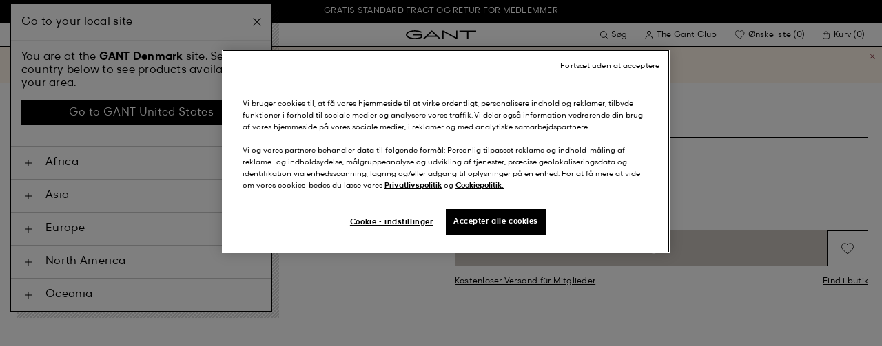

--- FILE ---
content_type: text/html;charset=UTF-8
request_url: https://www.gant.dk/on/demandware.store/Sites-Gant-NORDIC-Site/da_DK/DynamicYield-GetDynamicRecommendations?pageContext=%7B%22type%22:%22PRODUCT%22,%22lng%22:%22da_DK%22,%22data%22:[%227325706804541%22],%22campaigns%22:null%7D
body_size: 19689
content:
    <div data-dy-analytics-object="{&quot;campaignId&quot;:1288958,&quot;campaignName&quot;:&quot;PDP_Recommendation_2&quot;,&quot;experienceId&quot;:2173886,&quot;experienceName&quot;:&quot;Viewed Together&quot;,&quot;variationId&quot;:102369007,&quot;variationName&quot;:&quot;VisualML&quot;}"></div>

    



<section class="o-section dy-recommendation-slider">




<header
    class="c-section-header"
>
    <h2 class="section-header__title" js-hook-modal-title>
        Anbefalet til dig
    </h2>

    

    

</header>


<div class="o-container">
<div class="o-grid">
<div class="o-col-24">
<div
class="c-product-range-slider show--swatches swiper"
js-hook-product-range-slider
js-hook-product-recommendations id="slider_325bf5686b7b5dacae642a101f" js-hook-inview data-inview-threshold="0.3" data-inview-trigger="product-range-slider::inview" data-decision-id=nbM0MTU3ODIwNzE3NjQ2NTAyNTEwzgAaBzGpMTAzMzU1NzQ5AZCRzgYaBu+lMTgxODbA2SBkN2E3YWY3YjVhMGI4NGY4MjZiMGYyMDVhZjNkYjhkYrQtODk1MDYzNjkzMzUwMjMzMzg0NsDAwA==
>




<button class="c-button button--icon product-range-slider__arrow product-range-slider__arrow--left u-hidden" tabindex="0"

type="button" js-hook-slider-prev tabindex=0 aria-label=Forrige


>




<div class="button__icon-wrapper">
<span class="button__icon">








    <svg focusable="false" class="c-icon icon--arrow-slider" name="[object Object]" viewBox="0 0 32 10"
        width="15px" height="15px">
        <path fill-rule="evenodd" clip-rule="evenodd" d="M30.083 5.5H0v-1h30.083l-3.147-3.146.708-.708L31.997 5l-4.353 4.354-.708-.708L30.083 5.5z" fill="currentColor"/>
    </svg>
    

</span>
</div>



</button>

<div class="swiper-wrapper" js-hook-slider-slides>


<div
class="swiper-slide"
data-gtm-placement-name="Product Slider - Anbefalet til dig"
data-gtm-list="Recommendations PDP"
data-pid="1505221-410"
data-slot-id="mISkdHlwZadQUk9EVUNUpGRhdGGRrTczMjU3MDY4MDQ1NDGobG9jYXRpb27ZT3d3dy5nYW50LmRrL1NpdGVzLUdhbnQtTk9SRElDLVNpdGUvZGFfREsvRHluYW1pY1lpZWxkLUdldER5bmFtaWNSZWNvbW1lbmRhdGlvbnOjbG5npWRhX0RLzgABp3/OAAOQvcMArTczMjU3MDcxMzE5MTIJAA==*nbM0MTU3ODIwNzE3NjQ2NTAyNTEwzgAaBzGpMTAzMzU1NzQ5AZCRzgYaBu+lMTgxODbA2SBkN2E3YWY3YjVhMGI4NGY4MjZiMGYyMDVhZjNkYjhkYrQtODk1MDYzNjkzMzUwMjMzMzg0NsDAwA=="
js-hook-gtm-tile-wrapper
js-hook-gtm-tile
>






































































































<div class="c-product-tile" data-inview-threshold="0.3" data-disable-lazy-load="false" js-hook-product-tile js-hook-gtm-product-tile data-gtm-name='Slim fit chinobukser af twill' data-gtm-impressions-event='{&quot;name&quot;:&quot;Slim Fit Twill Chinos&quot;,&quot;id&quot;:&quot;1505221&quot;,&quot;firstAvailableEAN&quot;:&quot;7325707132209&quot;,&quot;price&quot;:450,&quot;brand&quot;:&quot;MEN&quot;,&quot;category&quot;:&quot;PANTS/WOVEN PANTS&quot;,&quot;variant&quot;:&quot;MARINE&quot;,&quot;dimension7&quot;:&quot;undefined&quot;,&quot;dimension15&quot;:&quot;1505221-410&quot;,&quot;dimension2&quot;:&quot;undefined&quot;,&quot;dimension3&quot;:&quot;stock RP&quot;,&quot;dimension4&quot;:&quot;true&quot;,&quot;dimension23&quot;:&quot;undefined&quot;,&quot;list&quot;:&quot;Chinos&quot;,&quot;productSize&quot;:&quot;undefined&quot;,&quot;isGift&quot;:&quot;no&quot;}' data-master='1505221-410'>
    





<div class="product-tile__image-container">
    
    





<button class="c-button c-button--secondary button--icon wishlist__button" tabindex="0"

type="button" js-hook-wishlist-button data-pid="1505221-410" data-add-url="/on/demandware.store/Sites-Gant-NORDIC-Site/da_DK/Wishlist-AddProduct?pid=1505221-410" data-remove-url="/on/demandware.store/Sites-Gant-NORDIC-Site/da_DK/Wishlist-RemoveProduct?pid=1505221-410&isFromWishlistLanding=" data-become-member-url="/on/demandware.store/Sites-Gant-NORDIC-Site/da_DK/Account-MemberModal?isFromWishlist=true&pid=1505221-410" data-add-to-wishlist-msg="Føj til ønskeliste" data-remove-from-wishlist-msg="Fjern fra ønskeliste" data-logged-out-wishlist-msg="Bliv medlem for at tilføje favoritprodukter" 


>




<div class="button__icon-wrapper">
<span class="button__icon">








    <svg focusable="false" class="c-icon icon--wishlistHeart" name="[object Object]" viewBox="0 0 22 20"
        width="20" height="17">
        <path id="pathstroke" d="M7.893 16.073 7.43 15.7a41.083 41.083 0 0 1-2.468-2.209c-.667-.65-1.469-1.484-2.142-2.372a10.701 10.701 0 0 1-1.058-1.674C1.47 8.858 1 7.758 1 6.37 1 3.404 3.42 1 6.405 1A5.41 5.41 0 0 1 11 3.54 5.41 5.41 0 0 1 15.595 1C18.58 1 21 3.404 21 6.369c0 1.343-.438 2.416-.719 3-.313.655-.69 1.224-1.013 1.668-.65.89-1.422 1.727-2.066 2.378a40.294 40.294 0 0 1-2.556 2.366l-.22.184-3.268 2.727-3.265-2.619Z" fill="currentColor"/><path id="stroke" d="m7.693 15.913-.01-.008-.017-.014.227.182-.462-.374a41.083 41.083 0 0 1-2.468-2.209c-.667-.65-1.469-1.484-2.142-2.372a10.701 10.701 0 0 1-1.058-1.674C1.47 8.858 1 7.758 1 6.37 1 3.404 3.42 1 6.405 1A5.41 5.41 0 0 1 11 3.54 5.41 5.41 0 0 1 15.595 1C18.58 1 21 3.404 21 6.369c0 1.343-.438 2.416-.719 3-.313.655-.69 1.224-1.013 1.668-.65.89-1.422 1.727-2.066 2.378a40.294 40.294 0 0 1-2.556 2.366l-.22.184.151-.126-.01.008m-6.873.067 3.464 2.778 3.409-2.844" stroke-width="1.2" stroke="currentColor"/>
    </svg>
    

</span>
</div>



</button>



    <a class="product-tile__link" tabindex="0" href="/slim-fit-chinobukser-af-twill-marine/1505221-410.html" js-hook-product-tile-link>
        <div class="product-tile__image-wrapper " js-hook-image-swapper>
            

            
                




<figure
class="c-image image--object-fit-cover product-tile__image product-tile__image-swap-image"
js-hook-image js-hook-objectfit-container 
>
<picture js-hook-picture>


<source
media="(max-width: 319px)"
data-srcset="https://www.gant.dk/dw/image/v2/BFLN_PRD/on/demandware.static/-/Sites-gant-master/default/dw5f70b9e4/PhotoStudio/time__1757614509__202503-1505221-410-model-fv-1.jpg?sw=160 1x, https://www.gant.dk/dw/image/v2/BFLN_PRD/on/demandware.static/-/Sites-gant-master/default/dw5f70b9e4/PhotoStudio/time__1757614509__202503-1505221-410-model-fv-1.jpg?sw=320 2x"
srcset="">

<source
media="(min-width: 320px) and (max-width: 479px)"
data-srcset="https://www.gant.dk/dw/image/v2/BFLN_PRD/on/demandware.static/-/Sites-gant-master/default/dw5f70b9e4/PhotoStudio/time__1757614509__202503-1505221-410-model-fv-1.jpg?sw=256 1x, https://www.gant.dk/dw/image/v2/BFLN_PRD/on/demandware.static/-/Sites-gant-master/default/dw5f70b9e4/PhotoStudio/time__1757614509__202503-1505221-410-model-fv-1.jpg?sw=512 2x"
srcset="">

<source
media="(min-width: 480px) and (max-width: 1365px)"
data-srcset="https://www.gant.dk/dw/image/v2/BFLN_PRD/on/demandware.static/-/Sites-gant-master/default/dw5f70b9e4/PhotoStudio/time__1757614509__202503-1505221-410-model-fv-1.jpg?sw=360 1x, https://www.gant.dk/dw/image/v2/BFLN_PRD/on/demandware.static/-/Sites-gant-master/default/dw5f70b9e4/PhotoStudio/time__1757614509__202503-1505221-410-model-fv-1.jpg?sw=720 2x"
srcset="">

<source
media="(min-width: 1366px)"
data-srcset="https://www.gant.dk/dw/image/v2/BFLN_PRD/on/demandware.static/-/Sites-gant-master/default/dw5f70b9e4/PhotoStudio/time__1757614509__202503-1505221-410-model-fv-1.jpg?sw=550 1x, https://www.gant.dk/dw/image/v2/BFLN_PRD/on/demandware.static/-/Sites-gant-master/default/dw5f70b9e4/PhotoStudio/time__1757614509__202503-1505221-410-model-fv-1.jpg?sw=1100 2x"
srcset="">


<img
class="image__default image--object-fit-cover"
alt="Slim fit chinobukser af twill"
 js-hook-objectfit-img width="435" height="544" data-src="https://www.gant.dk/dw/image/v2/BFLN_PRD/on/demandware.static/-/Sites-gant-master/default/dw5f70b9e4/PhotoStudio/time__1757614509__202503-1505221-410-model-fv-1.jpg?sw=550" />

<img
class="image__ghost u-hidden-with-nojs image--object-fit-cover"
aria-hidden="true"
src="/on/demandware.static/Sites-Gant-NORDIC-Site/-/default/dw71a04811/images/spacer.png"
alt="Slim fit chinobukser af twill"
width="435" height="544"
js-hook-objectfit-img
js-hook-shadow-image />

</picture>
<noscript>
<picture>


<source
media="(max-width: 319px)"
srcset="https://www.gant.dk/dw/image/v2/BFLN_PRD/on/demandware.static/-/Sites-gant-master/default/dw5f70b9e4/PhotoStudio/time__1757614509__202503-1505221-410-model-fv-1.jpg?sw=160 1x, https://www.gant.dk/dw/image/v2/BFLN_PRD/on/demandware.static/-/Sites-gant-master/default/dw5f70b9e4/PhotoStudio/time__1757614509__202503-1505221-410-model-fv-1.jpg?sw=320 2x">

<source
media="(min-width: 320px) and (max-width: 479px)"
srcset="https://www.gant.dk/dw/image/v2/BFLN_PRD/on/demandware.static/-/Sites-gant-master/default/dw5f70b9e4/PhotoStudio/time__1757614509__202503-1505221-410-model-fv-1.jpg?sw=256 1x, https://www.gant.dk/dw/image/v2/BFLN_PRD/on/demandware.static/-/Sites-gant-master/default/dw5f70b9e4/PhotoStudio/time__1757614509__202503-1505221-410-model-fv-1.jpg?sw=512 2x">

<source
media="(min-width: 480px) and (max-width: 1365px)"
srcset="https://www.gant.dk/dw/image/v2/BFLN_PRD/on/demandware.static/-/Sites-gant-master/default/dw5f70b9e4/PhotoStudio/time__1757614509__202503-1505221-410-model-fv-1.jpg?sw=360 1x, https://www.gant.dk/dw/image/v2/BFLN_PRD/on/demandware.static/-/Sites-gant-master/default/dw5f70b9e4/PhotoStudio/time__1757614509__202503-1505221-410-model-fv-1.jpg?sw=720 2x">

<source
media="(min-width: 1366px)"
srcset="https://www.gant.dk/dw/image/v2/BFLN_PRD/on/demandware.static/-/Sites-gant-master/default/dw5f70b9e4/PhotoStudio/time__1757614509__202503-1505221-410-model-fv-1.jpg?sw=550 1x, https://www.gant.dk/dw/image/v2/BFLN_PRD/on/demandware.static/-/Sites-gant-master/default/dw5f70b9e4/PhotoStudio/time__1757614509__202503-1505221-410-model-fv-1.jpg?sw=1100 2x">


<img
class="image--object-fit-cover"
src="https://www.gant.dk/dw/image/v2/BFLN_PRD/on/demandware.static/-/Sites-gant-master/default/dw5f70b9e4/PhotoStudio/time__1757614509__202503-1505221-410-model-fv-1.jpg?sw=550"
width="435" height="544"
js-hook-objectfit-img
/>
</picture>
</noscript>

</figure>

            
                




<figure
class="c-image image--object-fit-cover product-tile__image product-tile__image-swap-image"
js-hook-image js-hook-objectfit-container 
>
<picture js-hook-picture>


<source
media="(max-width: 319px)"
data-srcset="https://www.gant.dk/dw/image/v2/BFLN_PRD/on/demandware.static/-/Sites-gant-master/default/dw08b9e23c/PhotoStudio/time__1746539404__202503-1505221-410-model-bv-1.jpg?sw=160 1x, https://www.gant.dk/dw/image/v2/BFLN_PRD/on/demandware.static/-/Sites-gant-master/default/dw08b9e23c/PhotoStudio/time__1746539404__202503-1505221-410-model-bv-1.jpg?sw=320 2x"
srcset="">

<source
media="(min-width: 320px) and (max-width: 479px)"
data-srcset="https://www.gant.dk/dw/image/v2/BFLN_PRD/on/demandware.static/-/Sites-gant-master/default/dw08b9e23c/PhotoStudio/time__1746539404__202503-1505221-410-model-bv-1.jpg?sw=256 1x, https://www.gant.dk/dw/image/v2/BFLN_PRD/on/demandware.static/-/Sites-gant-master/default/dw08b9e23c/PhotoStudio/time__1746539404__202503-1505221-410-model-bv-1.jpg?sw=512 2x"
srcset="">

<source
media="(min-width: 480px) and (max-width: 1365px)"
data-srcset="https://www.gant.dk/dw/image/v2/BFLN_PRD/on/demandware.static/-/Sites-gant-master/default/dw08b9e23c/PhotoStudio/time__1746539404__202503-1505221-410-model-bv-1.jpg?sw=360 1x, https://www.gant.dk/dw/image/v2/BFLN_PRD/on/demandware.static/-/Sites-gant-master/default/dw08b9e23c/PhotoStudio/time__1746539404__202503-1505221-410-model-bv-1.jpg?sw=720 2x"
srcset="">

<source
media="(min-width: 1366px)"
data-srcset="https://www.gant.dk/dw/image/v2/BFLN_PRD/on/demandware.static/-/Sites-gant-master/default/dw08b9e23c/PhotoStudio/time__1746539404__202503-1505221-410-model-bv-1.jpg?sw=550 1x, https://www.gant.dk/dw/image/v2/BFLN_PRD/on/demandware.static/-/Sites-gant-master/default/dw08b9e23c/PhotoStudio/time__1746539404__202503-1505221-410-model-bv-1.jpg?sw=1100 2x"
srcset="">


<img
class="image__default image--object-fit-cover"
alt="Slim fit chinobukser af twill"
 js-hook-objectfit-img width="435" height="544" data-src="https://www.gant.dk/dw/image/v2/BFLN_PRD/on/demandware.static/-/Sites-gant-master/default/dw08b9e23c/PhotoStudio/time__1746539404__202503-1505221-410-model-bv-1.jpg?sw=550" />

<img
class="image__ghost u-hidden-with-nojs image--object-fit-cover"
aria-hidden="true"
src="/on/demandware.static/Sites-Gant-NORDIC-Site/-/default/dw71a04811/images/spacer.png"
alt="Slim fit chinobukser af twill"
width="435" height="544"
js-hook-objectfit-img
js-hook-shadow-image />

</picture>
<noscript>
<picture>


<source
media="(max-width: 319px)"
srcset="https://www.gant.dk/dw/image/v2/BFLN_PRD/on/demandware.static/-/Sites-gant-master/default/dw08b9e23c/PhotoStudio/time__1746539404__202503-1505221-410-model-bv-1.jpg?sw=160 1x, https://www.gant.dk/dw/image/v2/BFLN_PRD/on/demandware.static/-/Sites-gant-master/default/dw08b9e23c/PhotoStudio/time__1746539404__202503-1505221-410-model-bv-1.jpg?sw=320 2x">

<source
media="(min-width: 320px) and (max-width: 479px)"
srcset="https://www.gant.dk/dw/image/v2/BFLN_PRD/on/demandware.static/-/Sites-gant-master/default/dw08b9e23c/PhotoStudio/time__1746539404__202503-1505221-410-model-bv-1.jpg?sw=256 1x, https://www.gant.dk/dw/image/v2/BFLN_PRD/on/demandware.static/-/Sites-gant-master/default/dw08b9e23c/PhotoStudio/time__1746539404__202503-1505221-410-model-bv-1.jpg?sw=512 2x">

<source
media="(min-width: 480px) and (max-width: 1365px)"
srcset="https://www.gant.dk/dw/image/v2/BFLN_PRD/on/demandware.static/-/Sites-gant-master/default/dw08b9e23c/PhotoStudio/time__1746539404__202503-1505221-410-model-bv-1.jpg?sw=360 1x, https://www.gant.dk/dw/image/v2/BFLN_PRD/on/demandware.static/-/Sites-gant-master/default/dw08b9e23c/PhotoStudio/time__1746539404__202503-1505221-410-model-bv-1.jpg?sw=720 2x">

<source
media="(min-width: 1366px)"
srcset="https://www.gant.dk/dw/image/v2/BFLN_PRD/on/demandware.static/-/Sites-gant-master/default/dw08b9e23c/PhotoStudio/time__1746539404__202503-1505221-410-model-bv-1.jpg?sw=550 1x, https://www.gant.dk/dw/image/v2/BFLN_PRD/on/demandware.static/-/Sites-gant-master/default/dw08b9e23c/PhotoStudio/time__1746539404__202503-1505221-410-model-bv-1.jpg?sw=1100 2x">


<img
class="image--object-fit-cover"
src="https://www.gant.dk/dw/image/v2/BFLN_PRD/on/demandware.static/-/Sites-gant-master/default/dw08b9e23c/PhotoStudio/time__1746539404__202503-1505221-410-model-bv-1.jpg?sw=550"
width="435" height="544"
js-hook-objectfit-img
/>
</picture>
</noscript>

</figure>

            

            
        </div>
    </a>
</div>


    <a class="product-tile__link" tabindex="0" href="/slim-fit-chinobukser-af-twill-marine/1505221-410.html" js-hook-product-tile-link>
        <!-- dwMarker="product" dwContentID="0f5447e55f0f412ef4a99f9273" -->
        <div class="product-tile__body" js-hook-product-tile-body>
            

            

            <h3 class="product-tile__title" itemprop="name">
    Slim fit chinobukser af twill
</h3>

            <div class="product-tile__pricing">
                






<div class="c-price c-price--promotion" js-hook-price>


<span class="u-sr-only">Fra 900 kr. for 450 kr.</span>

<span class="price__items" aria-hidden="true" tabindex="-1">

<span class="price__item price__item--badge">





<span
class="c-tag c-tag--sale-badge "
style=color:#FFFFFF;background-color:#E10600;


tag-id=-50%-tag-da_DK
>
-50%
</span>




</span>


<span class="price__item price__item--sales">
<span class="price__value" itemprop="lowPrice" content="450 kr." js-hook-product-price data-product-price="450.0">
450 kr.
</span>
</span>


<span class="price__item price__item--list">
<span class="price__value" itemprop="highPrice" content="900 kr.">
900 kr.
</span>
</span>


</span>


</div>

            </div>

            

            




    <div class="product-tile__color-swatches" aria-hidden="true">
        <div class="product-tile__color-swatches-wrapper">
            
                
                    
                    


<span
    data-href="/slim-fit-chinobukser-af-twill-dark-khaki/1505221-248.html"
    class="c-product-tile-swatch"
     style="background:url(https://www.gant.dk/dw/image/v2/BFLN_PRD/on/demandware.static/-/Sites-gant-master/default/dw41e2eb32/ColorSwatches/time__1745840995__202503-1505221-248-swatch-fv-1.png?sw=30)"
    data-href="/slim-fit-chinobukser-af-twill-dark-khaki/1505221-248.html" js-hook-swatch  rel=nofollow tabindex=-1
>

    <span class="u-sr-only selected-assistive-text">
        DARK KHAKI
    </span>

    <script type="application/json" js-hook-swatch-data>
        {"image":"https://www.gant.dk/dw/image/v2/BFLN_PRD/on/demandware.static/-/Sites-gant-master/default/dwe7b888aa/PhotoStudio/time__1757614204__202503-1505221-248-model-fv-1.jpg?sw=435","alt":"DARK KHAKI","sources":[{"breakpoint":"(max-width: 319px)","srcset":"https://www.gant.dk/dw/image/v2/BFLN_PRD/on/demandware.static/-/Sites-gant-master/default/dwe7b888aa/PhotoStudio/time__1757614204__202503-1505221-248-model-fv-1.jpg?sw=160 1x, https://www.gant.dk/dw/image/v2/BFLN_PRD/on/demandware.static/-/Sites-gant-master/default/dwe7b888aa/PhotoStudio/time__1757614204__202503-1505221-248-model-fv-1.jpg?sw=320 2x"},{"breakpoint":"(min-width: 320px) and (max-width: 479px)","srcset":"https://www.gant.dk/dw/image/v2/BFLN_PRD/on/demandware.static/-/Sites-gant-master/default/dwe7b888aa/PhotoStudio/time__1757614204__202503-1505221-248-model-fv-1.jpg?sw=256 1x, https://www.gant.dk/dw/image/v2/BFLN_PRD/on/demandware.static/-/Sites-gant-master/default/dwe7b888aa/PhotoStudio/time__1757614204__202503-1505221-248-model-fv-1.jpg?sw=512 2x"},{"breakpoint":"(min-width: 480px) and (max-width: 1365px)","srcset":"https://www.gant.dk/dw/image/v2/BFLN_PRD/on/demandware.static/-/Sites-gant-master/default/dwe7b888aa/PhotoStudio/time__1757614204__202503-1505221-248-model-fv-1.jpg?sw=360 1x, https://www.gant.dk/dw/image/v2/BFLN_PRD/on/demandware.static/-/Sites-gant-master/default/dwe7b888aa/PhotoStudio/time__1757614204__202503-1505221-248-model-fv-1.jpg?sw=720 2x"},{"breakpoint":"(min-width: 1366px)","srcset":"https://www.gant.dk/dw/image/v2/BFLN_PRD/on/demandware.static/-/Sites-gant-master/default/dwe7b888aa/PhotoStudio/time__1757614204__202503-1505221-248-model-fv-1.jpg?sw=550 1x, https://www.gant.dk/dw/image/v2/BFLN_PRD/on/demandware.static/-/Sites-gant-master/default/dwe7b888aa/PhotoStudio/time__1757614204__202503-1505221-248-model-fv-1.jpg?sw=1100 2x"}]}
    </script>
</span>

                
            
                
                    
                    


<span
    data-href="/slim-fit-chinobukser-af-twill-antracite/1505221-162.html"
    class="c-product-tile-swatch"
     style="background:url(https://www.gant.dk/dw/image/v2/BFLN_PRD/on/demandware.static/-/Sites-gant-master/default/dwef57affb/ColorSwatches/time__1745841066__202503-1505221-162-swatch-fv-1.png?sw=30)"
    data-href="/slim-fit-chinobukser-af-twill-antracite/1505221-162.html" js-hook-swatch  rel=nofollow tabindex=-1
>

    <span class="u-sr-only selected-assistive-text">
        ANTRACITE
    </span>

    <script type="application/json" js-hook-swatch-data>
        {"image":"https://www.gant.dk/dw/image/v2/BFLN_PRD/on/demandware.static/-/Sites-gant-master/default/dw8f78a9bb/PhotoStudio/time__1733163980__202501-1505221-162-model-fv-1.jpg?sw=435","alt":"ANTRACITE","sources":[{"breakpoint":"(max-width: 319px)","srcset":"https://www.gant.dk/dw/image/v2/BFLN_PRD/on/demandware.static/-/Sites-gant-master/default/dw8f78a9bb/PhotoStudio/time__1733163980__202501-1505221-162-model-fv-1.jpg?sw=160 1x, https://www.gant.dk/dw/image/v2/BFLN_PRD/on/demandware.static/-/Sites-gant-master/default/dw8f78a9bb/PhotoStudio/time__1733163980__202501-1505221-162-model-fv-1.jpg?sw=320 2x"},{"breakpoint":"(min-width: 320px) and (max-width: 479px)","srcset":"https://www.gant.dk/dw/image/v2/BFLN_PRD/on/demandware.static/-/Sites-gant-master/default/dw8f78a9bb/PhotoStudio/time__1733163980__202501-1505221-162-model-fv-1.jpg?sw=256 1x, https://www.gant.dk/dw/image/v2/BFLN_PRD/on/demandware.static/-/Sites-gant-master/default/dw8f78a9bb/PhotoStudio/time__1733163980__202501-1505221-162-model-fv-1.jpg?sw=512 2x"},{"breakpoint":"(min-width: 480px) and (max-width: 1365px)","srcset":"https://www.gant.dk/dw/image/v2/BFLN_PRD/on/demandware.static/-/Sites-gant-master/default/dw8f78a9bb/PhotoStudio/time__1733163980__202501-1505221-162-model-fv-1.jpg?sw=360 1x, https://www.gant.dk/dw/image/v2/BFLN_PRD/on/demandware.static/-/Sites-gant-master/default/dw8f78a9bb/PhotoStudio/time__1733163980__202501-1505221-162-model-fv-1.jpg?sw=720 2x"},{"breakpoint":"(min-width: 1366px)","srcset":"https://www.gant.dk/dw/image/v2/BFLN_PRD/on/demandware.static/-/Sites-gant-master/default/dw8f78a9bb/PhotoStudio/time__1733163980__202501-1505221-162-model-fv-1.jpg?sw=550 1x, https://www.gant.dk/dw/image/v2/BFLN_PRD/on/demandware.static/-/Sites-gant-master/default/dw8f78a9bb/PhotoStudio/time__1733163980__202501-1505221-162-model-fv-1.jpg?sw=1100 2x"}]}
    </script>
</span>

                
            
                
                    
                    


<span
    data-href="/slim-fit-chinobukser-af-twill-marine/1505221-410.html"
    class="c-product-tile-swatch product-tile-swatch--selected"
     style="background:url(https://www.gant.dk/dw/image/v2/BFLN_PRD/on/demandware.static/-/Sites-gant-master/default/dw19968077/ColorSwatches/time__1745840697__202503-1505221-410-swatch-fv-1.png?sw=30)"
    data-href="/slim-fit-chinobukser-af-twill-marine/1505221-410.html" js-hook-swatch  rel=nofollow tabindex=-1
>

    <span class="u-sr-only selected-assistive-text">
        MARINE
    </span>

    <script type="application/json" js-hook-swatch-data>
        {"image":"https://www.gant.dk/dw/image/v2/BFLN_PRD/on/demandware.static/-/Sites-gant-master/default/dw5f70b9e4/PhotoStudio/time__1757614509__202503-1505221-410-model-fv-1.jpg?sw=435","alt":"MARINE","sources":[{"breakpoint":"(max-width: 319px)","srcset":"https://www.gant.dk/dw/image/v2/BFLN_PRD/on/demandware.static/-/Sites-gant-master/default/dw5f70b9e4/PhotoStudio/time__1757614509__202503-1505221-410-model-fv-1.jpg?sw=160 1x, https://www.gant.dk/dw/image/v2/BFLN_PRD/on/demandware.static/-/Sites-gant-master/default/dw5f70b9e4/PhotoStudio/time__1757614509__202503-1505221-410-model-fv-1.jpg?sw=320 2x"},{"breakpoint":"(min-width: 320px) and (max-width: 479px)","srcset":"https://www.gant.dk/dw/image/v2/BFLN_PRD/on/demandware.static/-/Sites-gant-master/default/dw5f70b9e4/PhotoStudio/time__1757614509__202503-1505221-410-model-fv-1.jpg?sw=256 1x, https://www.gant.dk/dw/image/v2/BFLN_PRD/on/demandware.static/-/Sites-gant-master/default/dw5f70b9e4/PhotoStudio/time__1757614509__202503-1505221-410-model-fv-1.jpg?sw=512 2x"},{"breakpoint":"(min-width: 480px) and (max-width: 1365px)","srcset":"https://www.gant.dk/dw/image/v2/BFLN_PRD/on/demandware.static/-/Sites-gant-master/default/dw5f70b9e4/PhotoStudio/time__1757614509__202503-1505221-410-model-fv-1.jpg?sw=360 1x, https://www.gant.dk/dw/image/v2/BFLN_PRD/on/demandware.static/-/Sites-gant-master/default/dw5f70b9e4/PhotoStudio/time__1757614509__202503-1505221-410-model-fv-1.jpg?sw=720 2x"},{"breakpoint":"(min-width: 1366px)","srcset":"https://www.gant.dk/dw/image/v2/BFLN_PRD/on/demandware.static/-/Sites-gant-master/default/dw5f70b9e4/PhotoStudio/time__1757614509__202503-1505221-410-model-fv-1.jpg?sw=550 1x, https://www.gant.dk/dw/image/v2/BFLN_PRD/on/demandware.static/-/Sites-gant-master/default/dw5f70b9e4/PhotoStudio/time__1757614509__202503-1505221-410-model-fv-1.jpg?sw=1100 2x"}]}
    </script>
</span>

                
            
                
                    
                    


<span
    data-href="/slim-fit-chinobukser-af-twill-black/1505221-5.html"
    class="c-product-tile-swatch"
     style="background:url(https://www.gant.dk/dw/image/v2/BFLN_PRD/on/demandware.static/-/Sites-gant-master/default/dw701ad914/ColorSwatches/time__1745840727__202503-1505221-005-swatch-fv-1.png?sw=30)"
    data-href="/slim-fit-chinobukser-af-twill-black/1505221-5.html" js-hook-swatch  rel=nofollow tabindex=-1
>

    <span class="u-sr-only selected-assistive-text">
        BLACK
    </span>

    <script type="application/json" js-hook-swatch-data>
        {"image":"https://www.gant.dk/dw/image/v2/BFLN_PRD/on/demandware.static/-/Sites-gant-master/default/dw04ebfa15/PhotoStudio/time__1746539104__202503-1505221-005-model-fv-1.jpg?sw=435","alt":"BLACK","sources":[{"breakpoint":"(max-width: 319px)","srcset":"https://www.gant.dk/dw/image/v2/BFLN_PRD/on/demandware.static/-/Sites-gant-master/default/dw04ebfa15/PhotoStudio/time__1746539104__202503-1505221-005-model-fv-1.jpg?sw=160 1x, https://www.gant.dk/dw/image/v2/BFLN_PRD/on/demandware.static/-/Sites-gant-master/default/dw04ebfa15/PhotoStudio/time__1746539104__202503-1505221-005-model-fv-1.jpg?sw=320 2x"},{"breakpoint":"(min-width: 320px) and (max-width: 479px)","srcset":"https://www.gant.dk/dw/image/v2/BFLN_PRD/on/demandware.static/-/Sites-gant-master/default/dw04ebfa15/PhotoStudio/time__1746539104__202503-1505221-005-model-fv-1.jpg?sw=256 1x, https://www.gant.dk/dw/image/v2/BFLN_PRD/on/demandware.static/-/Sites-gant-master/default/dw04ebfa15/PhotoStudio/time__1746539104__202503-1505221-005-model-fv-1.jpg?sw=512 2x"},{"breakpoint":"(min-width: 480px) and (max-width: 1365px)","srcset":"https://www.gant.dk/dw/image/v2/BFLN_PRD/on/demandware.static/-/Sites-gant-master/default/dw04ebfa15/PhotoStudio/time__1746539104__202503-1505221-005-model-fv-1.jpg?sw=360 1x, https://www.gant.dk/dw/image/v2/BFLN_PRD/on/demandware.static/-/Sites-gant-master/default/dw04ebfa15/PhotoStudio/time__1746539104__202503-1505221-005-model-fv-1.jpg?sw=720 2x"},{"breakpoint":"(min-width: 1366px)","srcset":"https://www.gant.dk/dw/image/v2/BFLN_PRD/on/demandware.static/-/Sites-gant-master/default/dw04ebfa15/PhotoStudio/time__1746539104__202503-1505221-005-model-fv-1.jpg?sw=550 1x, https://www.gant.dk/dw/image/v2/BFLN_PRD/on/demandware.static/-/Sites-gant-master/default/dw04ebfa15/PhotoStudio/time__1746539104__202503-1505221-005-model-fv-1.jpg?sw=1100 2x"}]}
    </script>
</span>

                
            
        </div>
    </div>


        </div>
        <!-- END_dwmarker -->
    </a>
</div>



</div>



<div
class="swiper-slide"
data-gtm-placement-name="Product Slider - Anbefalet til dig"
data-gtm-list="Recommendations PDP"
data-pid="1505220-410"
data-slot-id="mISkdHlwZadQUk9EVUNUpGRhdGGRrTczMjU3MDY4MDQ1NDGobG9jYXRpb27ZT3d3dy5nYW50LmRrL1NpdGVzLUdhbnQtTk9SRElDLVNpdGUvZGFfREsvRHluYW1pY1lpZWxkLUdldER5bmFtaWNSZWNvbW1lbmRhdGlvbnOjbG5npWRhX0RLzgABp3/OAAOQvcMBrTczMjU3MDcxODAzODUJAQ==*nbM0MTU3ODIwNzE3NjQ2NTAyNTEwzgAaBzGpMTAzMzU1NzQ5AZCRzgYaBu+lMTgxODbA2SBkN2E3YWY3YjVhMGI4NGY4MjZiMGYyMDVhZjNkYjhkYrQtODk1MDYzNjkzMzUwMjMzMzg0NsDAwA=="
js-hook-gtm-tile-wrapper
js-hook-gtm-tile
>






































































































<div class="c-product-tile" data-inview-threshold="0.3" data-disable-lazy-load="false" js-hook-product-tile js-hook-gtm-product-tile data-gtm-name='Slim fit chinobukser' data-gtm-impressions-event='{&quot;name&quot;:&quot;Slim Fit Chinos&quot;,&quot;id&quot;:&quot;1505220&quot;,&quot;firstAvailableEAN&quot;:&quot;7325707180620&quot;,&quot;price&quot;:660,&quot;brand&quot;:&quot;MEN&quot;,&quot;category&quot;:&quot;PANTS/WOVEN PANTS&quot;,&quot;variant&quot;:&quot;MARINE&quot;,&quot;dimension7&quot;:&quot;undefined&quot;,&quot;dimension15&quot;:&quot;1505220-410&quot;,&quot;dimension2&quot;:&quot;undefined&quot;,&quot;dimension3&quot;:&quot;stock RP&quot;,&quot;dimension4&quot;:&quot;true&quot;,&quot;dimension23&quot;:&quot;undefined&quot;,&quot;list&quot;:&quot;Chinos&quot;,&quot;productSize&quot;:&quot;undefined&quot;,&quot;isGift&quot;:&quot;no&quot;}' data-master='1505220-410'>
    





<div class="product-tile__image-container">
    
    





<button class="c-button c-button--secondary button--icon wishlist__button" tabindex="0"

type="button" js-hook-wishlist-button data-pid="1505220-410" data-add-url="/on/demandware.store/Sites-Gant-NORDIC-Site/da_DK/Wishlist-AddProduct?pid=1505220-410" data-remove-url="/on/demandware.store/Sites-Gant-NORDIC-Site/da_DK/Wishlist-RemoveProduct?pid=1505220-410&isFromWishlistLanding=" data-become-member-url="/on/demandware.store/Sites-Gant-NORDIC-Site/da_DK/Account-MemberModal?isFromWishlist=true&pid=1505220-410" data-add-to-wishlist-msg="Føj til ønskeliste" data-remove-from-wishlist-msg="Fjern fra ønskeliste" data-logged-out-wishlist-msg="Bliv medlem for at tilføje favoritprodukter" 


>




<div class="button__icon-wrapper">
<span class="button__icon">








    <svg focusable="false" class="c-icon icon--wishlistHeart" name="[object Object]" viewBox="0 0 22 20"
        width="20" height="17">
        <path id="pathstroke" d="M7.893 16.073 7.43 15.7a41.083 41.083 0 0 1-2.468-2.209c-.667-.65-1.469-1.484-2.142-2.372a10.701 10.701 0 0 1-1.058-1.674C1.47 8.858 1 7.758 1 6.37 1 3.404 3.42 1 6.405 1A5.41 5.41 0 0 1 11 3.54 5.41 5.41 0 0 1 15.595 1C18.58 1 21 3.404 21 6.369c0 1.343-.438 2.416-.719 3-.313.655-.69 1.224-1.013 1.668-.65.89-1.422 1.727-2.066 2.378a40.294 40.294 0 0 1-2.556 2.366l-.22.184-3.268 2.727-3.265-2.619Z" fill="currentColor"/><path id="stroke" d="m7.693 15.913-.01-.008-.017-.014.227.182-.462-.374a41.083 41.083 0 0 1-2.468-2.209c-.667-.65-1.469-1.484-2.142-2.372a10.701 10.701 0 0 1-1.058-1.674C1.47 8.858 1 7.758 1 6.37 1 3.404 3.42 1 6.405 1A5.41 5.41 0 0 1 11 3.54 5.41 5.41 0 0 1 15.595 1C18.58 1 21 3.404 21 6.369c0 1.343-.438 2.416-.719 3-.313.655-.69 1.224-1.013 1.668-.65.89-1.422 1.727-2.066 2.378a40.294 40.294 0 0 1-2.556 2.366l-.22.184.151-.126-.01.008m-6.873.067 3.464 2.778 3.409-2.844" stroke-width="1.2" stroke="currentColor"/>
    </svg>
    

</span>
</div>



</button>



    <a class="product-tile__link" tabindex="0" href="/slim-fit-chinobukser-marine/1505220-410.html" js-hook-product-tile-link>
        <div class="product-tile__image-wrapper " js-hook-image-swapper>
            

            
                




<figure
class="c-image image--object-fit-cover product-tile__image product-tile__image-swap-image"
js-hook-image js-hook-objectfit-container 
>
<picture js-hook-picture>


<source
media="(max-width: 319px)"
data-srcset="https://www.gant.dk/dw/image/v2/BFLN_PRD/on/demandware.static/-/Sites-gant-master/default/dw5921ab56/PhotoStudio/time__1746539146__202503-1505220-410-model-fv-1.jpg?sw=160 1x, https://www.gant.dk/dw/image/v2/BFLN_PRD/on/demandware.static/-/Sites-gant-master/default/dw5921ab56/PhotoStudio/time__1746539146__202503-1505220-410-model-fv-1.jpg?sw=320 2x"
srcset="">

<source
media="(min-width: 320px) and (max-width: 479px)"
data-srcset="https://www.gant.dk/dw/image/v2/BFLN_PRD/on/demandware.static/-/Sites-gant-master/default/dw5921ab56/PhotoStudio/time__1746539146__202503-1505220-410-model-fv-1.jpg?sw=256 1x, https://www.gant.dk/dw/image/v2/BFLN_PRD/on/demandware.static/-/Sites-gant-master/default/dw5921ab56/PhotoStudio/time__1746539146__202503-1505220-410-model-fv-1.jpg?sw=512 2x"
srcset="">

<source
media="(min-width: 480px) and (max-width: 1365px)"
data-srcset="https://www.gant.dk/dw/image/v2/BFLN_PRD/on/demandware.static/-/Sites-gant-master/default/dw5921ab56/PhotoStudio/time__1746539146__202503-1505220-410-model-fv-1.jpg?sw=360 1x, https://www.gant.dk/dw/image/v2/BFLN_PRD/on/demandware.static/-/Sites-gant-master/default/dw5921ab56/PhotoStudio/time__1746539146__202503-1505220-410-model-fv-1.jpg?sw=720 2x"
srcset="">

<source
media="(min-width: 1366px)"
data-srcset="https://www.gant.dk/dw/image/v2/BFLN_PRD/on/demandware.static/-/Sites-gant-master/default/dw5921ab56/PhotoStudio/time__1746539146__202503-1505220-410-model-fv-1.jpg?sw=550 1x, https://www.gant.dk/dw/image/v2/BFLN_PRD/on/demandware.static/-/Sites-gant-master/default/dw5921ab56/PhotoStudio/time__1746539146__202503-1505220-410-model-fv-1.jpg?sw=1100 2x"
srcset="">


<img
class="image__default image--object-fit-cover"
alt="Slim fit chinobukser"
 js-hook-objectfit-img width="435" height="544" data-src="https://www.gant.dk/dw/image/v2/BFLN_PRD/on/demandware.static/-/Sites-gant-master/default/dw5921ab56/PhotoStudio/time__1746539146__202503-1505220-410-model-fv-1.jpg?sw=550" />

<img
class="image__ghost u-hidden-with-nojs image--object-fit-cover"
aria-hidden="true"
src="/on/demandware.static/Sites-Gant-NORDIC-Site/-/default/dw71a04811/images/spacer.png"
alt="Slim fit chinobukser"
width="435" height="544"
js-hook-objectfit-img
js-hook-shadow-image />

</picture>
<noscript>
<picture>


<source
media="(max-width: 319px)"
srcset="https://www.gant.dk/dw/image/v2/BFLN_PRD/on/demandware.static/-/Sites-gant-master/default/dw5921ab56/PhotoStudio/time__1746539146__202503-1505220-410-model-fv-1.jpg?sw=160 1x, https://www.gant.dk/dw/image/v2/BFLN_PRD/on/demandware.static/-/Sites-gant-master/default/dw5921ab56/PhotoStudio/time__1746539146__202503-1505220-410-model-fv-1.jpg?sw=320 2x">

<source
media="(min-width: 320px) and (max-width: 479px)"
srcset="https://www.gant.dk/dw/image/v2/BFLN_PRD/on/demandware.static/-/Sites-gant-master/default/dw5921ab56/PhotoStudio/time__1746539146__202503-1505220-410-model-fv-1.jpg?sw=256 1x, https://www.gant.dk/dw/image/v2/BFLN_PRD/on/demandware.static/-/Sites-gant-master/default/dw5921ab56/PhotoStudio/time__1746539146__202503-1505220-410-model-fv-1.jpg?sw=512 2x">

<source
media="(min-width: 480px) and (max-width: 1365px)"
srcset="https://www.gant.dk/dw/image/v2/BFLN_PRD/on/demandware.static/-/Sites-gant-master/default/dw5921ab56/PhotoStudio/time__1746539146__202503-1505220-410-model-fv-1.jpg?sw=360 1x, https://www.gant.dk/dw/image/v2/BFLN_PRD/on/demandware.static/-/Sites-gant-master/default/dw5921ab56/PhotoStudio/time__1746539146__202503-1505220-410-model-fv-1.jpg?sw=720 2x">

<source
media="(min-width: 1366px)"
srcset="https://www.gant.dk/dw/image/v2/BFLN_PRD/on/demandware.static/-/Sites-gant-master/default/dw5921ab56/PhotoStudio/time__1746539146__202503-1505220-410-model-fv-1.jpg?sw=550 1x, https://www.gant.dk/dw/image/v2/BFLN_PRD/on/demandware.static/-/Sites-gant-master/default/dw5921ab56/PhotoStudio/time__1746539146__202503-1505220-410-model-fv-1.jpg?sw=1100 2x">


<img
class="image--object-fit-cover"
src="https://www.gant.dk/dw/image/v2/BFLN_PRD/on/demandware.static/-/Sites-gant-master/default/dw5921ab56/PhotoStudio/time__1746539146__202503-1505220-410-model-fv-1.jpg?sw=550"
width="435" height="544"
js-hook-objectfit-img
/>
</picture>
</noscript>

</figure>

            
                




<figure
class="c-image image--object-fit-cover product-tile__image product-tile__image-swap-image"
js-hook-image js-hook-objectfit-container 
>
<picture js-hook-picture>


<source
media="(max-width: 319px)"
data-srcset="https://www.gant.dk/dw/image/v2/BFLN_PRD/on/demandware.static/-/Sites-gant-master/default/dw868e50b2/PhotoStudio/time__1746539155__202503-1505220-410-model-bv-1.jpg?sw=160 1x, https://www.gant.dk/dw/image/v2/BFLN_PRD/on/demandware.static/-/Sites-gant-master/default/dw868e50b2/PhotoStudio/time__1746539155__202503-1505220-410-model-bv-1.jpg?sw=320 2x"
srcset="">

<source
media="(min-width: 320px) and (max-width: 479px)"
data-srcset="https://www.gant.dk/dw/image/v2/BFLN_PRD/on/demandware.static/-/Sites-gant-master/default/dw868e50b2/PhotoStudio/time__1746539155__202503-1505220-410-model-bv-1.jpg?sw=256 1x, https://www.gant.dk/dw/image/v2/BFLN_PRD/on/demandware.static/-/Sites-gant-master/default/dw868e50b2/PhotoStudio/time__1746539155__202503-1505220-410-model-bv-1.jpg?sw=512 2x"
srcset="">

<source
media="(min-width: 480px) and (max-width: 1365px)"
data-srcset="https://www.gant.dk/dw/image/v2/BFLN_PRD/on/demandware.static/-/Sites-gant-master/default/dw868e50b2/PhotoStudio/time__1746539155__202503-1505220-410-model-bv-1.jpg?sw=360 1x, https://www.gant.dk/dw/image/v2/BFLN_PRD/on/demandware.static/-/Sites-gant-master/default/dw868e50b2/PhotoStudio/time__1746539155__202503-1505220-410-model-bv-1.jpg?sw=720 2x"
srcset="">

<source
media="(min-width: 1366px)"
data-srcset="https://www.gant.dk/dw/image/v2/BFLN_PRD/on/demandware.static/-/Sites-gant-master/default/dw868e50b2/PhotoStudio/time__1746539155__202503-1505220-410-model-bv-1.jpg?sw=550 1x, https://www.gant.dk/dw/image/v2/BFLN_PRD/on/demandware.static/-/Sites-gant-master/default/dw868e50b2/PhotoStudio/time__1746539155__202503-1505220-410-model-bv-1.jpg?sw=1100 2x"
srcset="">


<img
class="image__default image--object-fit-cover"
alt="Slim fit chinobukser"
 js-hook-objectfit-img width="435" height="544" data-src="https://www.gant.dk/dw/image/v2/BFLN_PRD/on/demandware.static/-/Sites-gant-master/default/dw868e50b2/PhotoStudio/time__1746539155__202503-1505220-410-model-bv-1.jpg?sw=550" />

<img
class="image__ghost u-hidden-with-nojs image--object-fit-cover"
aria-hidden="true"
src="/on/demandware.static/Sites-Gant-NORDIC-Site/-/default/dw71a04811/images/spacer.png"
alt="Slim fit chinobukser"
width="435" height="544"
js-hook-objectfit-img
js-hook-shadow-image />

</picture>
<noscript>
<picture>


<source
media="(max-width: 319px)"
srcset="https://www.gant.dk/dw/image/v2/BFLN_PRD/on/demandware.static/-/Sites-gant-master/default/dw868e50b2/PhotoStudio/time__1746539155__202503-1505220-410-model-bv-1.jpg?sw=160 1x, https://www.gant.dk/dw/image/v2/BFLN_PRD/on/demandware.static/-/Sites-gant-master/default/dw868e50b2/PhotoStudio/time__1746539155__202503-1505220-410-model-bv-1.jpg?sw=320 2x">

<source
media="(min-width: 320px) and (max-width: 479px)"
srcset="https://www.gant.dk/dw/image/v2/BFLN_PRD/on/demandware.static/-/Sites-gant-master/default/dw868e50b2/PhotoStudio/time__1746539155__202503-1505220-410-model-bv-1.jpg?sw=256 1x, https://www.gant.dk/dw/image/v2/BFLN_PRD/on/demandware.static/-/Sites-gant-master/default/dw868e50b2/PhotoStudio/time__1746539155__202503-1505220-410-model-bv-1.jpg?sw=512 2x">

<source
media="(min-width: 480px) and (max-width: 1365px)"
srcset="https://www.gant.dk/dw/image/v2/BFLN_PRD/on/demandware.static/-/Sites-gant-master/default/dw868e50b2/PhotoStudio/time__1746539155__202503-1505220-410-model-bv-1.jpg?sw=360 1x, https://www.gant.dk/dw/image/v2/BFLN_PRD/on/demandware.static/-/Sites-gant-master/default/dw868e50b2/PhotoStudio/time__1746539155__202503-1505220-410-model-bv-1.jpg?sw=720 2x">

<source
media="(min-width: 1366px)"
srcset="https://www.gant.dk/dw/image/v2/BFLN_PRD/on/demandware.static/-/Sites-gant-master/default/dw868e50b2/PhotoStudio/time__1746539155__202503-1505220-410-model-bv-1.jpg?sw=550 1x, https://www.gant.dk/dw/image/v2/BFLN_PRD/on/demandware.static/-/Sites-gant-master/default/dw868e50b2/PhotoStudio/time__1746539155__202503-1505220-410-model-bv-1.jpg?sw=1100 2x">


<img
class="image--object-fit-cover"
src="https://www.gant.dk/dw/image/v2/BFLN_PRD/on/demandware.static/-/Sites-gant-master/default/dw868e50b2/PhotoStudio/time__1746539155__202503-1505220-410-model-bv-1.jpg?sw=550"
width="435" height="544"
js-hook-objectfit-img
/>
</picture>
</noscript>

</figure>

            

            
        </div>
    </a>
</div>


    <a class="product-tile__link" tabindex="0" href="/slim-fit-chinobukser-marine/1505220-410.html" js-hook-product-tile-link>
        <!-- dwMarker="product" dwContentID="19bc8869d15c11dbd29aea0e6c" -->
        <div class="product-tile__body" js-hook-product-tile-body>
            

            

            <h3 class="product-tile__title" itemprop="name">
    Slim fit chinobukser
</h3>

            <div class="product-tile__pricing">
                






<div class="c-price c-price--promotion" js-hook-price>


<span class="u-sr-only">Fra 1100 kr. for 660 kr.</span>

<span class="price__items" aria-hidden="true" tabindex="-1">

<span class="price__item price__item--badge">





<span
class="c-tag c-tag--sale-badge "
style=color:#FFFFFF;background-color:#E10600;


tag-id=-40%-tag-da_DK
>
-40%
</span>




</span>


<span class="price__item price__item--sales">
<span class="price__value" itemprop="lowPrice" content="660 kr." js-hook-product-price data-product-price="660.0">
660 kr.
</span>
</span>


<span class="price__item price__item--list">
<span class="price__value" itemprop="highPrice" content="1100 kr.">
1100 kr.
</span>
</span>


</span>


</div>

            </div>

            

            




    <div class="product-tile__color-swatches" aria-hidden="true">
        <div class="product-tile__color-swatches-wrapper">
            
                
                    
                    


<span
    data-href="/slim-fit-chinobukser-antracite/1505220-162.html"
    class="c-product-tile-swatch"
     style="background:url(https://www.gant.dk/dw/image/v2/BFLN_PRD/on/demandware.static/-/Sites-gant-master/default/dwd6f01bd3/ColorSwatches/time__1745841066__202503-1505220-162-swatch-fv-1.png?sw=30)"
    data-href="/slim-fit-chinobukser-antracite/1505220-162.html" js-hook-swatch  rel=nofollow tabindex=-1
>

    <span class="u-sr-only selected-assistive-text">
        ANTRACITE
    </span>

    <script type="application/json" js-hook-swatch-data>
        {"image":"https://www.gant.dk/dw/image/v2/BFLN_PRD/on/demandware.static/-/Sites-gant-master/default/dw4bbdf01f/PhotoStudio/time__1726652409__202404-1505220-162-model-fv-1.jpg?sw=435","alt":"ANTRACITE","sources":[{"breakpoint":"(max-width: 319px)","srcset":"https://www.gant.dk/dw/image/v2/BFLN_PRD/on/demandware.static/-/Sites-gant-master/default/dw4bbdf01f/PhotoStudio/time__1726652409__202404-1505220-162-model-fv-1.jpg?sw=160 1x, https://www.gant.dk/dw/image/v2/BFLN_PRD/on/demandware.static/-/Sites-gant-master/default/dw4bbdf01f/PhotoStudio/time__1726652409__202404-1505220-162-model-fv-1.jpg?sw=320 2x"},{"breakpoint":"(min-width: 320px) and (max-width: 479px)","srcset":"https://www.gant.dk/dw/image/v2/BFLN_PRD/on/demandware.static/-/Sites-gant-master/default/dw4bbdf01f/PhotoStudio/time__1726652409__202404-1505220-162-model-fv-1.jpg?sw=256 1x, https://www.gant.dk/dw/image/v2/BFLN_PRD/on/demandware.static/-/Sites-gant-master/default/dw4bbdf01f/PhotoStudio/time__1726652409__202404-1505220-162-model-fv-1.jpg?sw=512 2x"},{"breakpoint":"(min-width: 480px) and (max-width: 1365px)","srcset":"https://www.gant.dk/dw/image/v2/BFLN_PRD/on/demandware.static/-/Sites-gant-master/default/dw4bbdf01f/PhotoStudio/time__1726652409__202404-1505220-162-model-fv-1.jpg?sw=360 1x, https://www.gant.dk/dw/image/v2/BFLN_PRD/on/demandware.static/-/Sites-gant-master/default/dw4bbdf01f/PhotoStudio/time__1726652409__202404-1505220-162-model-fv-1.jpg?sw=720 2x"},{"breakpoint":"(min-width: 1366px)","srcset":"https://www.gant.dk/dw/image/v2/BFLN_PRD/on/demandware.static/-/Sites-gant-master/default/dw4bbdf01f/PhotoStudio/time__1726652409__202404-1505220-162-model-fv-1.jpg?sw=550 1x, https://www.gant.dk/dw/image/v2/BFLN_PRD/on/demandware.static/-/Sites-gant-master/default/dw4bbdf01f/PhotoStudio/time__1726652409__202404-1505220-162-model-fv-1.jpg?sw=1100 2x"}]}
    </script>
</span>

                
            
                
                    
                    


<span
    data-href="/slim-fit-chinobukser-dark-khaki/1505220-248.html"
    class="c-product-tile-swatch"
     style="background:url(https://www.gant.dk/dw/image/v2/BFLN_PRD/on/demandware.static/-/Sites-gant-master/default/dw70284405/ColorSwatches/time__1745840995__202503-1505220-248-swatch-fv-1.png?sw=30)"
    data-href="/slim-fit-chinobukser-dark-khaki/1505220-248.html" js-hook-swatch  rel=nofollow tabindex=-1
>

    <span class="u-sr-only selected-assistive-text">
        DARK KHAKI
    </span>

    <script type="application/json" js-hook-swatch-data>
        {"image":"https://www.gant.dk/dw/image/v2/BFLN_PRD/on/demandware.static/-/Sites-gant-master/default/dw8cc9ae1c/PhotoStudio/time__1738067704__202501-1505220-248-model-fv-1.jpg?sw=435","alt":"DARK KHAKI","sources":[{"breakpoint":"(max-width: 319px)","srcset":"https://www.gant.dk/dw/image/v2/BFLN_PRD/on/demandware.static/-/Sites-gant-master/default/dw8cc9ae1c/PhotoStudio/time__1738067704__202501-1505220-248-model-fv-1.jpg?sw=160 1x, https://www.gant.dk/dw/image/v2/BFLN_PRD/on/demandware.static/-/Sites-gant-master/default/dw8cc9ae1c/PhotoStudio/time__1738067704__202501-1505220-248-model-fv-1.jpg?sw=320 2x"},{"breakpoint":"(min-width: 320px) and (max-width: 479px)","srcset":"https://www.gant.dk/dw/image/v2/BFLN_PRD/on/demandware.static/-/Sites-gant-master/default/dw8cc9ae1c/PhotoStudio/time__1738067704__202501-1505220-248-model-fv-1.jpg?sw=256 1x, https://www.gant.dk/dw/image/v2/BFLN_PRD/on/demandware.static/-/Sites-gant-master/default/dw8cc9ae1c/PhotoStudio/time__1738067704__202501-1505220-248-model-fv-1.jpg?sw=512 2x"},{"breakpoint":"(min-width: 480px) and (max-width: 1365px)","srcset":"https://www.gant.dk/dw/image/v2/BFLN_PRD/on/demandware.static/-/Sites-gant-master/default/dw8cc9ae1c/PhotoStudio/time__1738067704__202501-1505220-248-model-fv-1.jpg?sw=360 1x, https://www.gant.dk/dw/image/v2/BFLN_PRD/on/demandware.static/-/Sites-gant-master/default/dw8cc9ae1c/PhotoStudio/time__1738067704__202501-1505220-248-model-fv-1.jpg?sw=720 2x"},{"breakpoint":"(min-width: 1366px)","srcset":"https://www.gant.dk/dw/image/v2/BFLN_PRD/on/demandware.static/-/Sites-gant-master/default/dw8cc9ae1c/PhotoStudio/time__1738067704__202501-1505220-248-model-fv-1.jpg?sw=550 1x, https://www.gant.dk/dw/image/v2/BFLN_PRD/on/demandware.static/-/Sites-gant-master/default/dw8cc9ae1c/PhotoStudio/time__1738067704__202501-1505220-248-model-fv-1.jpg?sw=1100 2x"}]}
    </script>
</span>

                
            
                
                    
                    


<span
    data-href="/slim-fit-chinobukser-marine/1505220-410.html"
    class="c-product-tile-swatch product-tile-swatch--selected"
     style="background:url(https://www.gant.dk/dw/image/v2/BFLN_PRD/on/demandware.static/-/Sites-gant-master/default/dwcc78a9b3/ColorSwatches/time__1745840697__202503-1505220-410-swatch-fv-1.png?sw=30)"
    data-href="/slim-fit-chinobukser-marine/1505220-410.html" js-hook-swatch  rel=nofollow tabindex=-1
>

    <span class="u-sr-only selected-assistive-text">
        MARINE
    </span>

    <script type="application/json" js-hook-swatch-data>
        {"image":"https://www.gant.dk/dw/image/v2/BFLN_PRD/on/demandware.static/-/Sites-gant-master/default/dw5921ab56/PhotoStudio/time__1746539146__202503-1505220-410-model-fv-1.jpg?sw=435","alt":"MARINE","sources":[{"breakpoint":"(max-width: 319px)","srcset":"https://www.gant.dk/dw/image/v2/BFLN_PRD/on/demandware.static/-/Sites-gant-master/default/dw5921ab56/PhotoStudio/time__1746539146__202503-1505220-410-model-fv-1.jpg?sw=160 1x, https://www.gant.dk/dw/image/v2/BFLN_PRD/on/demandware.static/-/Sites-gant-master/default/dw5921ab56/PhotoStudio/time__1746539146__202503-1505220-410-model-fv-1.jpg?sw=320 2x"},{"breakpoint":"(min-width: 320px) and (max-width: 479px)","srcset":"https://www.gant.dk/dw/image/v2/BFLN_PRD/on/demandware.static/-/Sites-gant-master/default/dw5921ab56/PhotoStudio/time__1746539146__202503-1505220-410-model-fv-1.jpg?sw=256 1x, https://www.gant.dk/dw/image/v2/BFLN_PRD/on/demandware.static/-/Sites-gant-master/default/dw5921ab56/PhotoStudio/time__1746539146__202503-1505220-410-model-fv-1.jpg?sw=512 2x"},{"breakpoint":"(min-width: 480px) and (max-width: 1365px)","srcset":"https://www.gant.dk/dw/image/v2/BFLN_PRD/on/demandware.static/-/Sites-gant-master/default/dw5921ab56/PhotoStudio/time__1746539146__202503-1505220-410-model-fv-1.jpg?sw=360 1x, https://www.gant.dk/dw/image/v2/BFLN_PRD/on/demandware.static/-/Sites-gant-master/default/dw5921ab56/PhotoStudio/time__1746539146__202503-1505220-410-model-fv-1.jpg?sw=720 2x"},{"breakpoint":"(min-width: 1366px)","srcset":"https://www.gant.dk/dw/image/v2/BFLN_PRD/on/demandware.static/-/Sites-gant-master/default/dw5921ab56/PhotoStudio/time__1746539146__202503-1505220-410-model-fv-1.jpg?sw=550 1x, https://www.gant.dk/dw/image/v2/BFLN_PRD/on/demandware.static/-/Sites-gant-master/default/dw5921ab56/PhotoStudio/time__1746539146__202503-1505220-410-model-fv-1.jpg?sw=1100 2x"}]}
    </script>
</span>

                
            
                
                    
                    


<span
    data-href="/slim-fit-chinobukser-black/1505220-5.html"
    class="c-product-tile-swatch"
     style="background:url(https://www.gant.dk/dw/image/v2/BFLN_PRD/on/demandware.static/-/Sites-gant-master/default/dw099c9aa1/ColorSwatches/time__1745840727__202503-1505220-005-swatch-fv-1.png?sw=30)"
    data-href="/slim-fit-chinobukser-black/1505220-5.html" js-hook-swatch  rel=nofollow tabindex=-1
>

    <span class="u-sr-only selected-assistive-text">
        BLACK
    </span>

    <script type="application/json" js-hook-swatch-data>
        {"image":"https://www.gant.dk/dw/image/v2/BFLN_PRD/on/demandware.static/-/Sites-gant-master/default/dw64ddb116/PhotoStudio/time__1746538514__202503-1505220-005-model-fv-1.jpg?sw=435","alt":"BLACK","sources":[{"breakpoint":"(max-width: 319px)","srcset":"https://www.gant.dk/dw/image/v2/BFLN_PRD/on/demandware.static/-/Sites-gant-master/default/dw64ddb116/PhotoStudio/time__1746538514__202503-1505220-005-model-fv-1.jpg?sw=160 1x, https://www.gant.dk/dw/image/v2/BFLN_PRD/on/demandware.static/-/Sites-gant-master/default/dw64ddb116/PhotoStudio/time__1746538514__202503-1505220-005-model-fv-1.jpg?sw=320 2x"},{"breakpoint":"(min-width: 320px) and (max-width: 479px)","srcset":"https://www.gant.dk/dw/image/v2/BFLN_PRD/on/demandware.static/-/Sites-gant-master/default/dw64ddb116/PhotoStudio/time__1746538514__202503-1505220-005-model-fv-1.jpg?sw=256 1x, https://www.gant.dk/dw/image/v2/BFLN_PRD/on/demandware.static/-/Sites-gant-master/default/dw64ddb116/PhotoStudio/time__1746538514__202503-1505220-005-model-fv-1.jpg?sw=512 2x"},{"breakpoint":"(min-width: 480px) and (max-width: 1365px)","srcset":"https://www.gant.dk/dw/image/v2/BFLN_PRD/on/demandware.static/-/Sites-gant-master/default/dw64ddb116/PhotoStudio/time__1746538514__202503-1505220-005-model-fv-1.jpg?sw=360 1x, https://www.gant.dk/dw/image/v2/BFLN_PRD/on/demandware.static/-/Sites-gant-master/default/dw64ddb116/PhotoStudio/time__1746538514__202503-1505220-005-model-fv-1.jpg?sw=720 2x"},{"breakpoint":"(min-width: 1366px)","srcset":"https://www.gant.dk/dw/image/v2/BFLN_PRD/on/demandware.static/-/Sites-gant-master/default/dw64ddb116/PhotoStudio/time__1746538514__202503-1505220-005-model-fv-1.jpg?sw=550 1x, https://www.gant.dk/dw/image/v2/BFLN_PRD/on/demandware.static/-/Sites-gant-master/default/dw64ddb116/PhotoStudio/time__1746538514__202503-1505220-005-model-fv-1.jpg?sw=1100 2x"}]}
    </script>
</span>

                
            
        </div>
    </div>


        </div>
        <!-- END_dwmarker -->
    </a>
</div>



</div>



<div
class="swiper-slide"
data-gtm-placement-name="Product Slider - Anbefalet til dig"
data-gtm-list="Recommendations PDP"
data-pid="3000120-455"
data-slot-id="mISkdHlwZadQUk9EVUNUpGRhdGGRrTczMjU3MDY4MDQ1NDGobG9jYXRpb27ZT3d3dy5nYW50LmRrL1NpdGVzLUdhbnQtTk9SRElDLVNpdGUvZGFfREsvRHluYW1pY1lpZWxkLUdldER5bmFtaWNSZWNvbW1lbmRhdGlvbnOjbG5npWRhX0RLzgABp3/OAAOQvcMCrTczMjU3MDcxODQ0NjgJAg==*nbM0MTU3ODIwNzE3NjQ2NTAyNTEwzgAaBzGpMTAzMzU1NzQ5AZCRzgYaBu+lMTgxODbA2SBkN2E3YWY3YjVhMGI4NGY4MjZiMGYyMDVhZjNkYjhkYrQtODk1MDYzNjkzMzUwMjMzMzg0NsDAwA=="
js-hook-gtm-tile-wrapper
js-hook-gtm-tile
>






































































































<div class="c-product-tile" data-inview-threshold="0.3" data-disable-lazy-load="false" js-hook-product-tile js-hook-gtm-product-tile data-gtm-name='Regular fit klassisk gingham poplin-skjorte' data-gtm-impressions-event='{&quot;name&quot;:&quot;Regular Fit Classic Gingham Poplin Shirt&quot;,&quot;id&quot;:&quot;3000120&quot;,&quot;firstAvailableEAN&quot;:&quot;7325707184475&quot;,&quot;price&quot;:425,&quot;brand&quot;:&quot;MEN&quot;,&quot;category&quot;:&quot;SHIRTS/SHIRTS&quot;,&quot;variant&quot;:&quot;LIGHT BLUE&quot;,&quot;dimension7&quot;:&quot;undefined&quot;,&quot;dimension15&quot;:&quot;3000120-455&quot;,&quot;dimension2&quot;:&quot;undefined&quot;,&quot;dimension3&quot;:&quot;stock RP&quot;,&quot;dimension4&quot;:&quot;true&quot;,&quot;dimension23&quot;:&quot;undefined&quot;,&quot;list&quot;:&quot;Ternet Skjorter&quot;,&quot;productSize&quot;:&quot;undefined&quot;,&quot;isGift&quot;:&quot;no&quot;}' data-master='3000120-455'>
    





<div class="product-tile__image-container">
    
    





<button class="c-button c-button--secondary button--icon wishlist__button" tabindex="0"

type="button" js-hook-wishlist-button data-pid="3000120-455" data-add-url="/on/demandware.store/Sites-Gant-NORDIC-Site/da_DK/Wishlist-AddProduct?pid=3000120-455" data-remove-url="/on/demandware.store/Sites-Gant-NORDIC-Site/da_DK/Wishlist-RemoveProduct?pid=3000120-455&isFromWishlistLanding=" data-become-member-url="/on/demandware.store/Sites-Gant-NORDIC-Site/da_DK/Account-MemberModal?isFromWishlist=true&pid=3000120-455" data-add-to-wishlist-msg="Føj til ønskeliste" data-remove-from-wishlist-msg="Fjern fra ønskeliste" data-logged-out-wishlist-msg="Bliv medlem for at tilføje favoritprodukter" 


>




<div class="button__icon-wrapper">
<span class="button__icon">








    <svg focusable="false" class="c-icon icon--wishlistHeart" name="[object Object]" viewBox="0 0 22 20"
        width="20" height="17">
        <path id="pathstroke" d="M7.893 16.073 7.43 15.7a41.083 41.083 0 0 1-2.468-2.209c-.667-.65-1.469-1.484-2.142-2.372a10.701 10.701 0 0 1-1.058-1.674C1.47 8.858 1 7.758 1 6.37 1 3.404 3.42 1 6.405 1A5.41 5.41 0 0 1 11 3.54 5.41 5.41 0 0 1 15.595 1C18.58 1 21 3.404 21 6.369c0 1.343-.438 2.416-.719 3-.313.655-.69 1.224-1.013 1.668-.65.89-1.422 1.727-2.066 2.378a40.294 40.294 0 0 1-2.556 2.366l-.22.184-3.268 2.727-3.265-2.619Z" fill="currentColor"/><path id="stroke" d="m7.693 15.913-.01-.008-.017-.014.227.182-.462-.374a41.083 41.083 0 0 1-2.468-2.209c-.667-.65-1.469-1.484-2.142-2.372a10.701 10.701 0 0 1-1.058-1.674C1.47 8.858 1 7.758 1 6.37 1 3.404 3.42 1 6.405 1A5.41 5.41 0 0 1 11 3.54 5.41 5.41 0 0 1 15.595 1C18.58 1 21 3.404 21 6.369c0 1.343-.438 2.416-.719 3-.313.655-.69 1.224-1.013 1.668-.65.89-1.422 1.727-2.066 2.378a40.294 40.294 0 0 1-2.556 2.366l-.22.184.151-.126-.01.008m-6.873.067 3.464 2.778 3.409-2.844" stroke-width="1.2" stroke="currentColor"/>
    </svg>
    

</span>
</div>



</button>



    <a class="product-tile__link" tabindex="0" href="/regular-fit-klassisk-gingham-poplin-skjorte-light-blue/3000120-455.html" js-hook-product-tile-link>
        <div class="product-tile__image-wrapper " js-hook-image-swapper>
            

            
                




<figure
class="c-image image--object-fit-cover product-tile__image product-tile__image-swap-image"
js-hook-image js-hook-objectfit-container 
>
<picture js-hook-picture>


<source
media="(max-width: 319px)"
data-srcset="https://www.gant.dk/dw/image/v2/BFLN_PRD/on/demandware.static/-/Sites-gant-master/default/dw5f8b3a8a/PhotoStudio/time__1757617209__202503-3000120-455-model-fv-1.jpg?sw=160 1x, https://www.gant.dk/dw/image/v2/BFLN_PRD/on/demandware.static/-/Sites-gant-master/default/dw5f8b3a8a/PhotoStudio/time__1757617209__202503-3000120-455-model-fv-1.jpg?sw=320 2x"
srcset="">

<source
media="(min-width: 320px) and (max-width: 479px)"
data-srcset="https://www.gant.dk/dw/image/v2/BFLN_PRD/on/demandware.static/-/Sites-gant-master/default/dw5f8b3a8a/PhotoStudio/time__1757617209__202503-3000120-455-model-fv-1.jpg?sw=256 1x, https://www.gant.dk/dw/image/v2/BFLN_PRD/on/demandware.static/-/Sites-gant-master/default/dw5f8b3a8a/PhotoStudio/time__1757617209__202503-3000120-455-model-fv-1.jpg?sw=512 2x"
srcset="">

<source
media="(min-width: 480px) and (max-width: 1365px)"
data-srcset="https://www.gant.dk/dw/image/v2/BFLN_PRD/on/demandware.static/-/Sites-gant-master/default/dw5f8b3a8a/PhotoStudio/time__1757617209__202503-3000120-455-model-fv-1.jpg?sw=360 1x, https://www.gant.dk/dw/image/v2/BFLN_PRD/on/demandware.static/-/Sites-gant-master/default/dw5f8b3a8a/PhotoStudio/time__1757617209__202503-3000120-455-model-fv-1.jpg?sw=720 2x"
srcset="">

<source
media="(min-width: 1366px)"
data-srcset="https://www.gant.dk/dw/image/v2/BFLN_PRD/on/demandware.static/-/Sites-gant-master/default/dw5f8b3a8a/PhotoStudio/time__1757617209__202503-3000120-455-model-fv-1.jpg?sw=550 1x, https://www.gant.dk/dw/image/v2/BFLN_PRD/on/demandware.static/-/Sites-gant-master/default/dw5f8b3a8a/PhotoStudio/time__1757617209__202503-3000120-455-model-fv-1.jpg?sw=1100 2x"
srcset="">


<img
class="image__default image--object-fit-cover"
alt="Regular fit klassisk gingham poplin-skjorte"
 js-hook-objectfit-img width="435" height="544" data-src="https://www.gant.dk/dw/image/v2/BFLN_PRD/on/demandware.static/-/Sites-gant-master/default/dw5f8b3a8a/PhotoStudio/time__1757617209__202503-3000120-455-model-fv-1.jpg?sw=550" />

<img
class="image__ghost u-hidden-with-nojs image--object-fit-cover"
aria-hidden="true"
src="/on/demandware.static/Sites-Gant-NORDIC-Site/-/default/dw71a04811/images/spacer.png"
alt="Regular fit klassisk gingham poplin-skjorte"
width="435" height="544"
js-hook-objectfit-img
js-hook-shadow-image />

</picture>
<noscript>
<picture>


<source
media="(max-width: 319px)"
srcset="https://www.gant.dk/dw/image/v2/BFLN_PRD/on/demandware.static/-/Sites-gant-master/default/dw5f8b3a8a/PhotoStudio/time__1757617209__202503-3000120-455-model-fv-1.jpg?sw=160 1x, https://www.gant.dk/dw/image/v2/BFLN_PRD/on/demandware.static/-/Sites-gant-master/default/dw5f8b3a8a/PhotoStudio/time__1757617209__202503-3000120-455-model-fv-1.jpg?sw=320 2x">

<source
media="(min-width: 320px) and (max-width: 479px)"
srcset="https://www.gant.dk/dw/image/v2/BFLN_PRD/on/demandware.static/-/Sites-gant-master/default/dw5f8b3a8a/PhotoStudio/time__1757617209__202503-3000120-455-model-fv-1.jpg?sw=256 1x, https://www.gant.dk/dw/image/v2/BFLN_PRD/on/demandware.static/-/Sites-gant-master/default/dw5f8b3a8a/PhotoStudio/time__1757617209__202503-3000120-455-model-fv-1.jpg?sw=512 2x">

<source
media="(min-width: 480px) and (max-width: 1365px)"
srcset="https://www.gant.dk/dw/image/v2/BFLN_PRD/on/demandware.static/-/Sites-gant-master/default/dw5f8b3a8a/PhotoStudio/time__1757617209__202503-3000120-455-model-fv-1.jpg?sw=360 1x, https://www.gant.dk/dw/image/v2/BFLN_PRD/on/demandware.static/-/Sites-gant-master/default/dw5f8b3a8a/PhotoStudio/time__1757617209__202503-3000120-455-model-fv-1.jpg?sw=720 2x">

<source
media="(min-width: 1366px)"
srcset="https://www.gant.dk/dw/image/v2/BFLN_PRD/on/demandware.static/-/Sites-gant-master/default/dw5f8b3a8a/PhotoStudio/time__1757617209__202503-3000120-455-model-fv-1.jpg?sw=550 1x, https://www.gant.dk/dw/image/v2/BFLN_PRD/on/demandware.static/-/Sites-gant-master/default/dw5f8b3a8a/PhotoStudio/time__1757617209__202503-3000120-455-model-fv-1.jpg?sw=1100 2x">


<img
class="image--object-fit-cover"
src="https://www.gant.dk/dw/image/v2/BFLN_PRD/on/demandware.static/-/Sites-gant-master/default/dw5f8b3a8a/PhotoStudio/time__1757617209__202503-3000120-455-model-fv-1.jpg?sw=550"
width="435" height="544"
js-hook-objectfit-img
/>
</picture>
</noscript>

</figure>

            
                




<figure
class="c-image image--object-fit-cover product-tile__image product-tile__image-swap-image"
js-hook-image js-hook-objectfit-container 
>
<picture js-hook-picture>


<source
media="(max-width: 319px)"
data-srcset="https://www.gant.dk/dw/image/v2/BFLN_PRD/on/demandware.static/-/Sites-gant-master/default/dwed7155f9/PhotoStudio/time__1746551068__202503-3000120-455-model-bv-1.jpg?sw=160 1x, https://www.gant.dk/dw/image/v2/BFLN_PRD/on/demandware.static/-/Sites-gant-master/default/dwed7155f9/PhotoStudio/time__1746551068__202503-3000120-455-model-bv-1.jpg?sw=320 2x"
srcset="">

<source
media="(min-width: 320px) and (max-width: 479px)"
data-srcset="https://www.gant.dk/dw/image/v2/BFLN_PRD/on/demandware.static/-/Sites-gant-master/default/dwed7155f9/PhotoStudio/time__1746551068__202503-3000120-455-model-bv-1.jpg?sw=256 1x, https://www.gant.dk/dw/image/v2/BFLN_PRD/on/demandware.static/-/Sites-gant-master/default/dwed7155f9/PhotoStudio/time__1746551068__202503-3000120-455-model-bv-1.jpg?sw=512 2x"
srcset="">

<source
media="(min-width: 480px) and (max-width: 1365px)"
data-srcset="https://www.gant.dk/dw/image/v2/BFLN_PRD/on/demandware.static/-/Sites-gant-master/default/dwed7155f9/PhotoStudio/time__1746551068__202503-3000120-455-model-bv-1.jpg?sw=360 1x, https://www.gant.dk/dw/image/v2/BFLN_PRD/on/demandware.static/-/Sites-gant-master/default/dwed7155f9/PhotoStudio/time__1746551068__202503-3000120-455-model-bv-1.jpg?sw=720 2x"
srcset="">

<source
media="(min-width: 1366px)"
data-srcset="https://www.gant.dk/dw/image/v2/BFLN_PRD/on/demandware.static/-/Sites-gant-master/default/dwed7155f9/PhotoStudio/time__1746551068__202503-3000120-455-model-bv-1.jpg?sw=550 1x, https://www.gant.dk/dw/image/v2/BFLN_PRD/on/demandware.static/-/Sites-gant-master/default/dwed7155f9/PhotoStudio/time__1746551068__202503-3000120-455-model-bv-1.jpg?sw=1100 2x"
srcset="">


<img
class="image__default image--object-fit-cover"
alt="Regular fit klassisk gingham poplin-skjorte"
 js-hook-objectfit-img width="435" height="544" data-src="https://www.gant.dk/dw/image/v2/BFLN_PRD/on/demandware.static/-/Sites-gant-master/default/dwed7155f9/PhotoStudio/time__1746551068__202503-3000120-455-model-bv-1.jpg?sw=550" />

<img
class="image__ghost u-hidden-with-nojs image--object-fit-cover"
aria-hidden="true"
src="/on/demandware.static/Sites-Gant-NORDIC-Site/-/default/dw71a04811/images/spacer.png"
alt="Regular fit klassisk gingham poplin-skjorte"
width="435" height="544"
js-hook-objectfit-img
js-hook-shadow-image />

</picture>
<noscript>
<picture>


<source
media="(max-width: 319px)"
srcset="https://www.gant.dk/dw/image/v2/BFLN_PRD/on/demandware.static/-/Sites-gant-master/default/dwed7155f9/PhotoStudio/time__1746551068__202503-3000120-455-model-bv-1.jpg?sw=160 1x, https://www.gant.dk/dw/image/v2/BFLN_PRD/on/demandware.static/-/Sites-gant-master/default/dwed7155f9/PhotoStudio/time__1746551068__202503-3000120-455-model-bv-1.jpg?sw=320 2x">

<source
media="(min-width: 320px) and (max-width: 479px)"
srcset="https://www.gant.dk/dw/image/v2/BFLN_PRD/on/demandware.static/-/Sites-gant-master/default/dwed7155f9/PhotoStudio/time__1746551068__202503-3000120-455-model-bv-1.jpg?sw=256 1x, https://www.gant.dk/dw/image/v2/BFLN_PRD/on/demandware.static/-/Sites-gant-master/default/dwed7155f9/PhotoStudio/time__1746551068__202503-3000120-455-model-bv-1.jpg?sw=512 2x">

<source
media="(min-width: 480px) and (max-width: 1365px)"
srcset="https://www.gant.dk/dw/image/v2/BFLN_PRD/on/demandware.static/-/Sites-gant-master/default/dwed7155f9/PhotoStudio/time__1746551068__202503-3000120-455-model-bv-1.jpg?sw=360 1x, https://www.gant.dk/dw/image/v2/BFLN_PRD/on/demandware.static/-/Sites-gant-master/default/dwed7155f9/PhotoStudio/time__1746551068__202503-3000120-455-model-bv-1.jpg?sw=720 2x">

<source
media="(min-width: 1366px)"
srcset="https://www.gant.dk/dw/image/v2/BFLN_PRD/on/demandware.static/-/Sites-gant-master/default/dwed7155f9/PhotoStudio/time__1746551068__202503-3000120-455-model-bv-1.jpg?sw=550 1x, https://www.gant.dk/dw/image/v2/BFLN_PRD/on/demandware.static/-/Sites-gant-master/default/dwed7155f9/PhotoStudio/time__1746551068__202503-3000120-455-model-bv-1.jpg?sw=1100 2x">


<img
class="image--object-fit-cover"
src="https://www.gant.dk/dw/image/v2/BFLN_PRD/on/demandware.static/-/Sites-gant-master/default/dwed7155f9/PhotoStudio/time__1746551068__202503-3000120-455-model-bv-1.jpg?sw=550"
width="435" height="544"
js-hook-objectfit-img
/>
</picture>
</noscript>

</figure>

            

            
        </div>
    </a>
</div>


    <a class="product-tile__link" tabindex="0" href="/regular-fit-klassisk-gingham-poplin-skjorte-light-blue/3000120-455.html" js-hook-product-tile-link>
        <!-- dwMarker="product" dwContentID="35c040826c70fb3643531bbec8" -->
        <div class="product-tile__body" js-hook-product-tile-body>
            

            

            <h3 class="product-tile__title" itemprop="name">
    Regular fit klassisk gingham poplin-skjorte
</h3>

            <div class="product-tile__pricing">
                






<div class="c-price c-price--promotion" js-hook-price>


<span class="u-sr-only">Fra 850 kr. for 425 kr.</span>

<span class="price__items" aria-hidden="true" tabindex="-1">

<span class="price__item price__item--badge">





<span
class="c-tag c-tag--sale-badge "
style=color:#FFFFFF;background-color:#E10600;


tag-id=-50%-tag-da_DK
>
-50%
</span>




</span>


<span class="price__item price__item--sales">
<span class="price__value" itemprop="lowPrice" content="425 kr." js-hook-product-price data-product-price="425.0">
425 kr.
</span>
</span>


<span class="price__item price__item--list">
<span class="price__value" itemprop="highPrice" content="850 kr.">
850 kr.
</span>
</span>


</span>


</div>

            </div>

            

            




    <div class="product-tile__color-swatches" aria-hidden="true">
        <div class="product-tile__color-swatches-wrapper">
            
                
                    
                    


<span
    data-href="/regular-fit-klassisk-gingham-poplin-skjorte-forest-green/3000120-338.html"
    class="c-product-tile-swatch"
     style="background:url(https://www.gant.dk/dw/image/v2/BFLN_PRD/on/demandware.static/-/Sites-gant-master/default/dw5a2eeabe/ColorSwatches/time__1745841297__202503-3000120-338-swatch-fv-1.png?sw=30)"
    data-href="/regular-fit-klassisk-gingham-poplin-skjorte-forest-green/3000120-338.html" js-hook-swatch  rel=nofollow tabindex=-1
>

    <span class="u-sr-only selected-assistive-text">
        FOREST GREEN
    </span>

    <script type="application/json" js-hook-swatch-data>
        {"image":"https://www.gant.dk/dw/image/v2/BFLN_PRD/on/demandware.static/-/Sites-gant-master/default/dw597d5395/PhotoStudio/time__1749805876__202503-3000120-338-model-fv-1.jpg?sw=435","alt":"FOREST GREEN","sources":[{"breakpoint":"(max-width: 319px)","srcset":"https://www.gant.dk/dw/image/v2/BFLN_PRD/on/demandware.static/-/Sites-gant-master/default/dw597d5395/PhotoStudio/time__1749805876__202503-3000120-338-model-fv-1.jpg?sw=160 1x, https://www.gant.dk/dw/image/v2/BFLN_PRD/on/demandware.static/-/Sites-gant-master/default/dw597d5395/PhotoStudio/time__1749805876__202503-3000120-338-model-fv-1.jpg?sw=320 2x"},{"breakpoint":"(min-width: 320px) and (max-width: 479px)","srcset":"https://www.gant.dk/dw/image/v2/BFLN_PRD/on/demandware.static/-/Sites-gant-master/default/dw597d5395/PhotoStudio/time__1749805876__202503-3000120-338-model-fv-1.jpg?sw=256 1x, https://www.gant.dk/dw/image/v2/BFLN_PRD/on/demandware.static/-/Sites-gant-master/default/dw597d5395/PhotoStudio/time__1749805876__202503-3000120-338-model-fv-1.jpg?sw=512 2x"},{"breakpoint":"(min-width: 480px) and (max-width: 1365px)","srcset":"https://www.gant.dk/dw/image/v2/BFLN_PRD/on/demandware.static/-/Sites-gant-master/default/dw597d5395/PhotoStudio/time__1749805876__202503-3000120-338-model-fv-1.jpg?sw=360 1x, https://www.gant.dk/dw/image/v2/BFLN_PRD/on/demandware.static/-/Sites-gant-master/default/dw597d5395/PhotoStudio/time__1749805876__202503-3000120-338-model-fv-1.jpg?sw=720 2x"},{"breakpoint":"(min-width: 1366px)","srcset":"https://www.gant.dk/dw/image/v2/BFLN_PRD/on/demandware.static/-/Sites-gant-master/default/dw597d5395/PhotoStudio/time__1749805876__202503-3000120-338-model-fv-1.jpg?sw=550 1x, https://www.gant.dk/dw/image/v2/BFLN_PRD/on/demandware.static/-/Sites-gant-master/default/dw597d5395/PhotoStudio/time__1749805876__202503-3000120-338-model-fv-1.jpg?sw=1100 2x"}]}
    </script>
</span>

                
            
                
                    
                    


<span
    data-href="/regular-fit-klassisk-gingham-poplin-skjorte-light-pink/3000120-662.html"
    class="c-product-tile-swatch"
     style="background:url(https://www.gant.dk/dw/image/v2/BFLN_PRD/on/demandware.static/-/Sites-gant-master/default/dw61b9e277/ColorSwatches/time__1745840802__202503-3000120-662-swatch-fv-1.png?sw=30)"
    data-href="/regular-fit-klassisk-gingham-poplin-skjorte-light-pink/3000120-662.html" js-hook-swatch  rel=nofollow tabindex=-1
>

    <span class="u-sr-only selected-assistive-text">
        LIGHT PINK
    </span>

    <script type="application/json" js-hook-swatch-data>
        {"image":"https://www.gant.dk/dw/image/v2/BFLN_PRD/on/demandware.static/-/Sites-gant-master/default/dw60b0adfe/PhotoStudio/time__1733156157__202501-3000120-662-model-fv-1.jpg?sw=435","alt":"LIGHT PINK","sources":[{"breakpoint":"(max-width: 319px)","srcset":"https://www.gant.dk/dw/image/v2/BFLN_PRD/on/demandware.static/-/Sites-gant-master/default/dw60b0adfe/PhotoStudio/time__1733156157__202501-3000120-662-model-fv-1.jpg?sw=160 1x, https://www.gant.dk/dw/image/v2/BFLN_PRD/on/demandware.static/-/Sites-gant-master/default/dw60b0adfe/PhotoStudio/time__1733156157__202501-3000120-662-model-fv-1.jpg?sw=320 2x"},{"breakpoint":"(min-width: 320px) and (max-width: 479px)","srcset":"https://www.gant.dk/dw/image/v2/BFLN_PRD/on/demandware.static/-/Sites-gant-master/default/dw60b0adfe/PhotoStudio/time__1733156157__202501-3000120-662-model-fv-1.jpg?sw=256 1x, https://www.gant.dk/dw/image/v2/BFLN_PRD/on/demandware.static/-/Sites-gant-master/default/dw60b0adfe/PhotoStudio/time__1733156157__202501-3000120-662-model-fv-1.jpg?sw=512 2x"},{"breakpoint":"(min-width: 480px) and (max-width: 1365px)","srcset":"https://www.gant.dk/dw/image/v2/BFLN_PRD/on/demandware.static/-/Sites-gant-master/default/dw60b0adfe/PhotoStudio/time__1733156157__202501-3000120-662-model-fv-1.jpg?sw=360 1x, https://www.gant.dk/dw/image/v2/BFLN_PRD/on/demandware.static/-/Sites-gant-master/default/dw60b0adfe/PhotoStudio/time__1733156157__202501-3000120-662-model-fv-1.jpg?sw=720 2x"},{"breakpoint":"(min-width: 1366px)","srcset":"https://www.gant.dk/dw/image/v2/BFLN_PRD/on/demandware.static/-/Sites-gant-master/default/dw60b0adfe/PhotoStudio/time__1733156157__202501-3000120-662-model-fv-1.jpg?sw=550 1x, https://www.gant.dk/dw/image/v2/BFLN_PRD/on/demandware.static/-/Sites-gant-master/default/dw60b0adfe/PhotoStudio/time__1733156157__202501-3000120-662-model-fv-1.jpg?sw=1100 2x"}]}
    </script>
</span>

                
            
                
                    
                    


<span
    data-href="/regular-fit-klassisk-gingham-poplin-skjorte-college-blue/3000120-436.html"
    class="c-product-tile-swatch"
     style="background:url(https://www.gant.dk/dw/image/v2/BFLN_PRD/on/demandware.static/-/Sites-gant-master/default/dw0eef1af5/ColorSwatches/time__1745840808__202503-3000120-436-swatch-fv-1.png?sw=30)"
    data-href="/regular-fit-klassisk-gingham-poplin-skjorte-college-blue/3000120-436.html" js-hook-swatch  rel=nofollow tabindex=-1
>

    <span class="u-sr-only selected-assistive-text">
        COLLEGE BLUE
    </span>

    <script type="application/json" js-hook-swatch-data>
        {"image":"https://www.gant.dk/dw/image/v2/BFLN_PRD/on/demandware.static/-/Sites-gant-master/default/dw026790ac/PhotoStudio/time__1757617210__202503-3000120-436-model-fv-1.jpg?sw=435","alt":"COLLEGE BLUE","sources":[{"breakpoint":"(max-width: 319px)","srcset":"https://www.gant.dk/dw/image/v2/BFLN_PRD/on/demandware.static/-/Sites-gant-master/default/dw026790ac/PhotoStudio/time__1757617210__202503-3000120-436-model-fv-1.jpg?sw=160 1x, https://www.gant.dk/dw/image/v2/BFLN_PRD/on/demandware.static/-/Sites-gant-master/default/dw026790ac/PhotoStudio/time__1757617210__202503-3000120-436-model-fv-1.jpg?sw=320 2x"},{"breakpoint":"(min-width: 320px) and (max-width: 479px)","srcset":"https://www.gant.dk/dw/image/v2/BFLN_PRD/on/demandware.static/-/Sites-gant-master/default/dw026790ac/PhotoStudio/time__1757617210__202503-3000120-436-model-fv-1.jpg?sw=256 1x, https://www.gant.dk/dw/image/v2/BFLN_PRD/on/demandware.static/-/Sites-gant-master/default/dw026790ac/PhotoStudio/time__1757617210__202503-3000120-436-model-fv-1.jpg?sw=512 2x"},{"breakpoint":"(min-width: 480px) and (max-width: 1365px)","srcset":"https://www.gant.dk/dw/image/v2/BFLN_PRD/on/demandware.static/-/Sites-gant-master/default/dw026790ac/PhotoStudio/time__1757617210__202503-3000120-436-model-fv-1.jpg?sw=360 1x, https://www.gant.dk/dw/image/v2/BFLN_PRD/on/demandware.static/-/Sites-gant-master/default/dw026790ac/PhotoStudio/time__1757617210__202503-3000120-436-model-fv-1.jpg?sw=720 2x"},{"breakpoint":"(min-width: 1366px)","srcset":"https://www.gant.dk/dw/image/v2/BFLN_PRD/on/demandware.static/-/Sites-gant-master/default/dw026790ac/PhotoStudio/time__1757617210__202503-3000120-436-model-fv-1.jpg?sw=550 1x, https://www.gant.dk/dw/image/v2/BFLN_PRD/on/demandware.static/-/Sites-gant-master/default/dw026790ac/PhotoStudio/time__1757617210__202503-3000120-436-model-fv-1.jpg?sw=1100 2x"}]}
    </script>
</span>

                
            
                
                    
                    


<span
    data-href="/regular-fit-klassisk-gingham-poplin-skjorte-light-blue/3000120-455.html"
    class="c-product-tile-swatch product-tile-swatch--selected"
     style="background:url(https://www.gant.dk/dw/image/v2/BFLN_PRD/on/demandware.static/-/Sites-gant-master/default/dwe698451a/ColorSwatches/time__1745840895__202503-3000120-455-swatch-fv-1.png?sw=30)"
    data-href="/regular-fit-klassisk-gingham-poplin-skjorte-light-blue/3000120-455.html" js-hook-swatch  rel=nofollow tabindex=-1
>

    <span class="u-sr-only selected-assistive-text">
        LIGHT BLUE
    </span>

    <script type="application/json" js-hook-swatch-data>
        {"image":"https://www.gant.dk/dw/image/v2/BFLN_PRD/on/demandware.static/-/Sites-gant-master/default/dw5f8b3a8a/PhotoStudio/time__1757617209__202503-3000120-455-model-fv-1.jpg?sw=435","alt":"LIGHT BLUE","sources":[{"breakpoint":"(max-width: 319px)","srcset":"https://www.gant.dk/dw/image/v2/BFLN_PRD/on/demandware.static/-/Sites-gant-master/default/dw5f8b3a8a/PhotoStudio/time__1757617209__202503-3000120-455-model-fv-1.jpg?sw=160 1x, https://www.gant.dk/dw/image/v2/BFLN_PRD/on/demandware.static/-/Sites-gant-master/default/dw5f8b3a8a/PhotoStudio/time__1757617209__202503-3000120-455-model-fv-1.jpg?sw=320 2x"},{"breakpoint":"(min-width: 320px) and (max-width: 479px)","srcset":"https://www.gant.dk/dw/image/v2/BFLN_PRD/on/demandware.static/-/Sites-gant-master/default/dw5f8b3a8a/PhotoStudio/time__1757617209__202503-3000120-455-model-fv-1.jpg?sw=256 1x, https://www.gant.dk/dw/image/v2/BFLN_PRD/on/demandware.static/-/Sites-gant-master/default/dw5f8b3a8a/PhotoStudio/time__1757617209__202503-3000120-455-model-fv-1.jpg?sw=512 2x"},{"breakpoint":"(min-width: 480px) and (max-width: 1365px)","srcset":"https://www.gant.dk/dw/image/v2/BFLN_PRD/on/demandware.static/-/Sites-gant-master/default/dw5f8b3a8a/PhotoStudio/time__1757617209__202503-3000120-455-model-fv-1.jpg?sw=360 1x, https://www.gant.dk/dw/image/v2/BFLN_PRD/on/demandware.static/-/Sites-gant-master/default/dw5f8b3a8a/PhotoStudio/time__1757617209__202503-3000120-455-model-fv-1.jpg?sw=720 2x"},{"breakpoint":"(min-width: 1366px)","srcset":"https://www.gant.dk/dw/image/v2/BFLN_PRD/on/demandware.static/-/Sites-gant-master/default/dw5f8b3a8a/PhotoStudio/time__1757617209__202503-3000120-455-model-fv-1.jpg?sw=550 1x, https://www.gant.dk/dw/image/v2/BFLN_PRD/on/demandware.static/-/Sites-gant-master/default/dw5f8b3a8a/PhotoStudio/time__1757617209__202503-3000120-455-model-fv-1.jpg?sw=1100 2x"}]}
    </script>
</span>

                
            
                
                    
                    


<span
    data-href="/regular-fit-klassisk-gingham-poplin-skjorte-plumped-red/3000120-604.html"
    class="c-product-tile-swatch"
     style="background:url(https://www.gant.dk/dw/image/v2/BFLN_PRD/on/demandware.static/-/Sites-gant-master/default/dwc7c476a5/ColorSwatches/time__1745841170__202503-3000120-604-swatch-fv-1.png?sw=30)"
    data-href="/regular-fit-klassisk-gingham-poplin-skjorte-plumped-red/3000120-604.html" js-hook-swatch  rel=nofollow tabindex=-1
>

    <span class="u-sr-only selected-assistive-text">
        PLUMPED RED
    </span>

    <script type="application/json" js-hook-swatch-data>
        {"image":"https://www.gant.dk/dw/image/v2/BFLN_PRD/on/demandware.static/-/Sites-gant-master/default/dw7c3fbc0c/PhotoStudio/time__1752742513__202503-3000120-604-model-fv-1.jpg?sw=435","alt":"PLUMPED RED","sources":[{"breakpoint":"(max-width: 319px)","srcset":"https://www.gant.dk/dw/image/v2/BFLN_PRD/on/demandware.static/-/Sites-gant-master/default/dw7c3fbc0c/PhotoStudio/time__1752742513__202503-3000120-604-model-fv-1.jpg?sw=160 1x, https://www.gant.dk/dw/image/v2/BFLN_PRD/on/demandware.static/-/Sites-gant-master/default/dw7c3fbc0c/PhotoStudio/time__1752742513__202503-3000120-604-model-fv-1.jpg?sw=320 2x"},{"breakpoint":"(min-width: 320px) and (max-width: 479px)","srcset":"https://www.gant.dk/dw/image/v2/BFLN_PRD/on/demandware.static/-/Sites-gant-master/default/dw7c3fbc0c/PhotoStudio/time__1752742513__202503-3000120-604-model-fv-1.jpg?sw=256 1x, https://www.gant.dk/dw/image/v2/BFLN_PRD/on/demandware.static/-/Sites-gant-master/default/dw7c3fbc0c/PhotoStudio/time__1752742513__202503-3000120-604-model-fv-1.jpg?sw=512 2x"},{"breakpoint":"(min-width: 480px) and (max-width: 1365px)","srcset":"https://www.gant.dk/dw/image/v2/BFLN_PRD/on/demandware.static/-/Sites-gant-master/default/dw7c3fbc0c/PhotoStudio/time__1752742513__202503-3000120-604-model-fv-1.jpg?sw=360 1x, https://www.gant.dk/dw/image/v2/BFLN_PRD/on/demandware.static/-/Sites-gant-master/default/dw7c3fbc0c/PhotoStudio/time__1752742513__202503-3000120-604-model-fv-1.jpg?sw=720 2x"},{"breakpoint":"(min-width: 1366px)","srcset":"https://www.gant.dk/dw/image/v2/BFLN_PRD/on/demandware.static/-/Sites-gant-master/default/dw7c3fbc0c/PhotoStudio/time__1752742513__202503-3000120-604-model-fv-1.jpg?sw=550 1x, https://www.gant.dk/dw/image/v2/BFLN_PRD/on/demandware.static/-/Sites-gant-master/default/dw7c3fbc0c/PhotoStudio/time__1752742513__202503-3000120-604-model-fv-1.jpg?sw=1100 2x"}]}
    </script>
</span>

                
            
                
                    <span class="product-tile__more-colors">
                        +1
                    </span>
                    
        </div>
    </div>


        </div>
        <!-- END_dwmarker -->
    </a>
</div>



</div>



<div
class="swiper-slide"
data-gtm-placement-name="Product Slider - Anbefalet til dig"
data-gtm-list="Recommendations PDP"
data-pid="2003184-93"
data-slot-id="mISkdHlwZadQUk9EVUNUpGRhdGGRrTczMjU3MDY4MDQ1NDGobG9jYXRpb27ZT3d3dy5nYW50LmRrL1NpdGVzLUdhbnQtTk9SRElDLVNpdGUvZGFfREsvRHluYW1pY1lpZWxkLUdldER5bmFtaWNSZWNvbW1lbmRhdGlvbnOjbG5npWRhX0RLzgABp3/OAAOQvcMDrTczMjU3MDcxNTYzNTkJAw==*nbM0MTU3ODIwNzE3NjQ2NTAyNTEwzgAaBzGpMTAzMzU1NzQ5AZCRzgYaBu+lMTgxODbA2SBkN2E3YWY3YjVhMGI4NGY4MjZiMGYyMDVhZjNkYjhkYrQtODk1MDYzNjkzMzUwMjMzMzg0NsDAwA=="
js-hook-gtm-tile-wrapper
js-hook-gtm-tile
>






































































































<div class="c-product-tile" data-inview-threshold="0.3" data-disable-lazy-load="false" js-hook-product-tile js-hook-gtm-product-tile data-gtm-name='Regular fit Shield T-shirt' data-gtm-impressions-event='{&quot;name&quot;:&quot;Regular Fit Shield T-Shirt&quot;,&quot;id&quot;:&quot;2003184&quot;,&quot;firstAvailableEAN&quot;:&quot;7325707156359&quot;,&quot;price&quot;:400,&quot;brand&quot;:&quot;MEN&quot;,&quot;category&quot;:&quot;JERSEY/T-SHIRTS&quot;,&quot;variant&quot;:&quot;GREY MELANGE&quot;,&quot;dimension7&quot;:&quot;undefined&quot;,&quot;dimension15&quot;:&quot;2003184-93&quot;,&quot;dimension2&quot;:&quot;undefined&quot;,&quot;dimension3&quot;:&quot;stock FP&quot;,&quot;dimension4&quot;:&quot;true&quot;,&quot;dimension23&quot;:&quot;undefined&quot;,&quot;list&quot;:&quot;T-shirts&quot;,&quot;productSize&quot;:&quot;undefined&quot;,&quot;isGift&quot;:&quot;no&quot;}' data-master='2003184-93'>
    





<div class="product-tile__image-container">
    
    





<button class="c-button c-button--secondary button--icon wishlist__button" tabindex="0"

type="button" js-hook-wishlist-button data-pid="2003184-93" data-add-url="/on/demandware.store/Sites-Gant-NORDIC-Site/da_DK/Wishlist-AddProduct?pid=2003184-93" data-remove-url="/on/demandware.store/Sites-Gant-NORDIC-Site/da_DK/Wishlist-RemoveProduct?pid=2003184-93&isFromWishlistLanding=" data-become-member-url="/on/demandware.store/Sites-Gant-NORDIC-Site/da_DK/Account-MemberModal?isFromWishlist=true&pid=2003184-93" data-add-to-wishlist-msg="Føj til ønskeliste" data-remove-from-wishlist-msg="Fjern fra ønskeliste" data-logged-out-wishlist-msg="Bliv medlem for at tilføje favoritprodukter" 


>




<div class="button__icon-wrapper">
<span class="button__icon">








    <svg focusable="false" class="c-icon icon--wishlistHeart" name="[object Object]" viewBox="0 0 22 20"
        width="20" height="17">
        <path id="pathstroke" d="M7.893 16.073 7.43 15.7a41.083 41.083 0 0 1-2.468-2.209c-.667-.65-1.469-1.484-2.142-2.372a10.701 10.701 0 0 1-1.058-1.674C1.47 8.858 1 7.758 1 6.37 1 3.404 3.42 1 6.405 1A5.41 5.41 0 0 1 11 3.54 5.41 5.41 0 0 1 15.595 1C18.58 1 21 3.404 21 6.369c0 1.343-.438 2.416-.719 3-.313.655-.69 1.224-1.013 1.668-.65.89-1.422 1.727-2.066 2.378a40.294 40.294 0 0 1-2.556 2.366l-.22.184-3.268 2.727-3.265-2.619Z" fill="currentColor"/><path id="stroke" d="m7.693 15.913-.01-.008-.017-.014.227.182-.462-.374a41.083 41.083 0 0 1-2.468-2.209c-.667-.65-1.469-1.484-2.142-2.372a10.701 10.701 0 0 1-1.058-1.674C1.47 8.858 1 7.758 1 6.37 1 3.404 3.42 1 6.405 1A5.41 5.41 0 0 1 11 3.54 5.41 5.41 0 0 1 15.595 1C18.58 1 21 3.404 21 6.369c0 1.343-.438 2.416-.719 3-.313.655-.69 1.224-1.013 1.668-.65.89-1.422 1.727-2.066 2.378a40.294 40.294 0 0 1-2.556 2.366l-.22.184.151-.126-.01.008m-6.873.067 3.464 2.778 3.409-2.844" stroke-width="1.2" stroke="currentColor"/>
    </svg>
    

</span>
</div>



</button>



    <a class="product-tile__link" tabindex="0" href="/regular-fit-shield-t-shirt-grey-melange/2003184-93.html" js-hook-product-tile-link>
        <div class="product-tile__image-wrapper " js-hook-image-swapper>
            

            
                




<figure
class="c-image image--object-fit-cover product-tile__image product-tile__image-swap-image"
js-hook-image js-hook-objectfit-container 
>
<picture js-hook-picture>


<source
media="(max-width: 319px)"
data-srcset="https://www.gant.dk/dw/image/v2/BFLN_PRD/on/demandware.static/-/Sites-gant-master/default/dw42dc9bc5/PhotoStudio/time__1764702957__202504-2003184-093-model-fv-1.jpg?sw=160 1x, https://www.gant.dk/dw/image/v2/BFLN_PRD/on/demandware.static/-/Sites-gant-master/default/dw42dc9bc5/PhotoStudio/time__1764702957__202504-2003184-093-model-fv-1.jpg?sw=320 2x"
srcset="">

<source
media="(min-width: 320px) and (max-width: 479px)"
data-srcset="https://www.gant.dk/dw/image/v2/BFLN_PRD/on/demandware.static/-/Sites-gant-master/default/dw42dc9bc5/PhotoStudio/time__1764702957__202504-2003184-093-model-fv-1.jpg?sw=256 1x, https://www.gant.dk/dw/image/v2/BFLN_PRD/on/demandware.static/-/Sites-gant-master/default/dw42dc9bc5/PhotoStudio/time__1764702957__202504-2003184-093-model-fv-1.jpg?sw=512 2x"
srcset="">

<source
media="(min-width: 480px) and (max-width: 1365px)"
data-srcset="https://www.gant.dk/dw/image/v2/BFLN_PRD/on/demandware.static/-/Sites-gant-master/default/dw42dc9bc5/PhotoStudio/time__1764702957__202504-2003184-093-model-fv-1.jpg?sw=360 1x, https://www.gant.dk/dw/image/v2/BFLN_PRD/on/demandware.static/-/Sites-gant-master/default/dw42dc9bc5/PhotoStudio/time__1764702957__202504-2003184-093-model-fv-1.jpg?sw=720 2x"
srcset="">

<source
media="(min-width: 1366px)"
data-srcset="https://www.gant.dk/dw/image/v2/BFLN_PRD/on/demandware.static/-/Sites-gant-master/default/dw42dc9bc5/PhotoStudio/time__1764702957__202504-2003184-093-model-fv-1.jpg?sw=550 1x, https://www.gant.dk/dw/image/v2/BFLN_PRD/on/demandware.static/-/Sites-gant-master/default/dw42dc9bc5/PhotoStudio/time__1764702957__202504-2003184-093-model-fv-1.jpg?sw=1100 2x"
srcset="">


<img
class="image__default image--object-fit-cover"
alt="Regular fit Shield T-shirt"
 js-hook-objectfit-img width="435" height="544" data-src="https://www.gant.dk/dw/image/v2/BFLN_PRD/on/demandware.static/-/Sites-gant-master/default/dw42dc9bc5/PhotoStudio/time__1764702957__202504-2003184-093-model-fv-1.jpg?sw=550" />

<img
class="image__ghost u-hidden-with-nojs image--object-fit-cover"
aria-hidden="true"
src="/on/demandware.static/Sites-Gant-NORDIC-Site/-/default/dw71a04811/images/spacer.png"
alt="Regular fit Shield T-shirt"
width="435" height="544"
js-hook-objectfit-img
js-hook-shadow-image />

</picture>
<noscript>
<picture>


<source
media="(max-width: 319px)"
srcset="https://www.gant.dk/dw/image/v2/BFLN_PRD/on/demandware.static/-/Sites-gant-master/default/dw42dc9bc5/PhotoStudio/time__1764702957__202504-2003184-093-model-fv-1.jpg?sw=160 1x, https://www.gant.dk/dw/image/v2/BFLN_PRD/on/demandware.static/-/Sites-gant-master/default/dw42dc9bc5/PhotoStudio/time__1764702957__202504-2003184-093-model-fv-1.jpg?sw=320 2x">

<source
media="(min-width: 320px) and (max-width: 479px)"
srcset="https://www.gant.dk/dw/image/v2/BFLN_PRD/on/demandware.static/-/Sites-gant-master/default/dw42dc9bc5/PhotoStudio/time__1764702957__202504-2003184-093-model-fv-1.jpg?sw=256 1x, https://www.gant.dk/dw/image/v2/BFLN_PRD/on/demandware.static/-/Sites-gant-master/default/dw42dc9bc5/PhotoStudio/time__1764702957__202504-2003184-093-model-fv-1.jpg?sw=512 2x">

<source
media="(min-width: 480px) and (max-width: 1365px)"
srcset="https://www.gant.dk/dw/image/v2/BFLN_PRD/on/demandware.static/-/Sites-gant-master/default/dw42dc9bc5/PhotoStudio/time__1764702957__202504-2003184-093-model-fv-1.jpg?sw=360 1x, https://www.gant.dk/dw/image/v2/BFLN_PRD/on/demandware.static/-/Sites-gant-master/default/dw42dc9bc5/PhotoStudio/time__1764702957__202504-2003184-093-model-fv-1.jpg?sw=720 2x">

<source
media="(min-width: 1366px)"
srcset="https://www.gant.dk/dw/image/v2/BFLN_PRD/on/demandware.static/-/Sites-gant-master/default/dw42dc9bc5/PhotoStudio/time__1764702957__202504-2003184-093-model-fv-1.jpg?sw=550 1x, https://www.gant.dk/dw/image/v2/BFLN_PRD/on/demandware.static/-/Sites-gant-master/default/dw42dc9bc5/PhotoStudio/time__1764702957__202504-2003184-093-model-fv-1.jpg?sw=1100 2x">


<img
class="image--object-fit-cover"
src="https://www.gant.dk/dw/image/v2/BFLN_PRD/on/demandware.static/-/Sites-gant-master/default/dw42dc9bc5/PhotoStudio/time__1764702957__202504-2003184-093-model-fv-1.jpg?sw=550"
width="435" height="544"
js-hook-objectfit-img
/>
</picture>
</noscript>

</figure>

            
                




<figure
class="c-image image--object-fit-cover product-tile__image product-tile__image-swap-image"
js-hook-image js-hook-objectfit-container 
>
<picture js-hook-picture>


<source
media="(max-width: 319px)"
data-srcset="https://www.gant.dk/dw/image/v2/BFLN_PRD/on/demandware.static/-/Sites-gant-master/default/dwb1b6ce81/PhotoStudio/time__1764702958__202504-2003184-093-model-bv-1.jpg?sw=160 1x, https://www.gant.dk/dw/image/v2/BFLN_PRD/on/demandware.static/-/Sites-gant-master/default/dwb1b6ce81/PhotoStudio/time__1764702958__202504-2003184-093-model-bv-1.jpg?sw=320 2x"
srcset="">

<source
media="(min-width: 320px) and (max-width: 479px)"
data-srcset="https://www.gant.dk/dw/image/v2/BFLN_PRD/on/demandware.static/-/Sites-gant-master/default/dwb1b6ce81/PhotoStudio/time__1764702958__202504-2003184-093-model-bv-1.jpg?sw=256 1x, https://www.gant.dk/dw/image/v2/BFLN_PRD/on/demandware.static/-/Sites-gant-master/default/dwb1b6ce81/PhotoStudio/time__1764702958__202504-2003184-093-model-bv-1.jpg?sw=512 2x"
srcset="">

<source
media="(min-width: 480px) and (max-width: 1365px)"
data-srcset="https://www.gant.dk/dw/image/v2/BFLN_PRD/on/demandware.static/-/Sites-gant-master/default/dwb1b6ce81/PhotoStudio/time__1764702958__202504-2003184-093-model-bv-1.jpg?sw=360 1x, https://www.gant.dk/dw/image/v2/BFLN_PRD/on/demandware.static/-/Sites-gant-master/default/dwb1b6ce81/PhotoStudio/time__1764702958__202504-2003184-093-model-bv-1.jpg?sw=720 2x"
srcset="">

<source
media="(min-width: 1366px)"
data-srcset="https://www.gant.dk/dw/image/v2/BFLN_PRD/on/demandware.static/-/Sites-gant-master/default/dwb1b6ce81/PhotoStudio/time__1764702958__202504-2003184-093-model-bv-1.jpg?sw=550 1x, https://www.gant.dk/dw/image/v2/BFLN_PRD/on/demandware.static/-/Sites-gant-master/default/dwb1b6ce81/PhotoStudio/time__1764702958__202504-2003184-093-model-bv-1.jpg?sw=1100 2x"
srcset="">


<img
class="image__default image--object-fit-cover"
alt="Regular fit Shield T-shirt"
 js-hook-objectfit-img width="435" height="544" data-src="https://www.gant.dk/dw/image/v2/BFLN_PRD/on/demandware.static/-/Sites-gant-master/default/dwb1b6ce81/PhotoStudio/time__1764702958__202504-2003184-093-model-bv-1.jpg?sw=550" />

<img
class="image__ghost u-hidden-with-nojs image--object-fit-cover"
aria-hidden="true"
src="/on/demandware.static/Sites-Gant-NORDIC-Site/-/default/dw71a04811/images/spacer.png"
alt="Regular fit Shield T-shirt"
width="435" height="544"
js-hook-objectfit-img
js-hook-shadow-image />

</picture>
<noscript>
<picture>


<source
media="(max-width: 319px)"
srcset="https://www.gant.dk/dw/image/v2/BFLN_PRD/on/demandware.static/-/Sites-gant-master/default/dwb1b6ce81/PhotoStudio/time__1764702958__202504-2003184-093-model-bv-1.jpg?sw=160 1x, https://www.gant.dk/dw/image/v2/BFLN_PRD/on/demandware.static/-/Sites-gant-master/default/dwb1b6ce81/PhotoStudio/time__1764702958__202504-2003184-093-model-bv-1.jpg?sw=320 2x">

<source
media="(min-width: 320px) and (max-width: 479px)"
srcset="https://www.gant.dk/dw/image/v2/BFLN_PRD/on/demandware.static/-/Sites-gant-master/default/dwb1b6ce81/PhotoStudio/time__1764702958__202504-2003184-093-model-bv-1.jpg?sw=256 1x, https://www.gant.dk/dw/image/v2/BFLN_PRD/on/demandware.static/-/Sites-gant-master/default/dwb1b6ce81/PhotoStudio/time__1764702958__202504-2003184-093-model-bv-1.jpg?sw=512 2x">

<source
media="(min-width: 480px) and (max-width: 1365px)"
srcset="https://www.gant.dk/dw/image/v2/BFLN_PRD/on/demandware.static/-/Sites-gant-master/default/dwb1b6ce81/PhotoStudio/time__1764702958__202504-2003184-093-model-bv-1.jpg?sw=360 1x, https://www.gant.dk/dw/image/v2/BFLN_PRD/on/demandware.static/-/Sites-gant-master/default/dwb1b6ce81/PhotoStudio/time__1764702958__202504-2003184-093-model-bv-1.jpg?sw=720 2x">

<source
media="(min-width: 1366px)"
srcset="https://www.gant.dk/dw/image/v2/BFLN_PRD/on/demandware.static/-/Sites-gant-master/default/dwb1b6ce81/PhotoStudio/time__1764702958__202504-2003184-093-model-bv-1.jpg?sw=550 1x, https://www.gant.dk/dw/image/v2/BFLN_PRD/on/demandware.static/-/Sites-gant-master/default/dwb1b6ce81/PhotoStudio/time__1764702958__202504-2003184-093-model-bv-1.jpg?sw=1100 2x">


<img
class="image--object-fit-cover"
src="https://www.gant.dk/dw/image/v2/BFLN_PRD/on/demandware.static/-/Sites-gant-master/default/dwb1b6ce81/PhotoStudio/time__1764702958__202504-2003184-093-model-bv-1.jpg?sw=550"
width="435" height="544"
js-hook-objectfit-img
/>
</picture>
</noscript>

</figure>

            

            
        </div>
    </a>
</div>


    <a class="product-tile__link" tabindex="0" href="/regular-fit-shield-t-shirt-grey-melange/2003184-93.html" js-hook-product-tile-link>
        <!-- dwMarker="product" dwContentID="22ab7df888f92a6a2388a75d57" -->
        <div class="product-tile__body" js-hook-product-tile-body>
            

            

            <h3 class="product-tile__title" itemprop="name">
    Regular fit Shield T-shirt
</h3>

            <div class="product-tile__pricing">
                






<div class="c-price" js-hook-price>


<span class="u-sr-only">400 kr.</span>

<span class="price__items" aria-hidden="true" tabindex="-1">


<span class="price__item price__item--sales">
<span class="price__value" itemprop="lowPrice" content="400 kr." js-hook-product-price data-product-price="400.0">
400 kr.
</span>
</span>



</span>


</div>

            </div>

            

            




    <div class="product-tile__color-swatches" aria-hidden="true">
        <div class="product-tile__color-swatches-wrapper">
            
                
                    
                    


<span
    data-href="/regular-fit-shield-t-shirt-tartan-green/2003184-374.html"
    class="c-product-tile-swatch"
     style="background:url(https://www.gant.dk/dw/image/v2/BFLN_PRD/on/demandware.static/-/Sites-gant-master/default/dwd863372f/ColorSwatches/time__1745841059__202503-2003184-374-swatch-fv-1.png?sw=30)"
    data-href="/regular-fit-shield-t-shirt-tartan-green/2003184-374.html" js-hook-swatch  rel=nofollow tabindex=-1
>

    <span class="u-sr-only selected-assistive-text">
        TARTAN GREEN
    </span>

    <script type="application/json" js-hook-swatch-data>
        {"image":"https://www.gant.dk/dw/image/v2/BFLN_PRD/on/demandware.static/-/Sites-gant-master/default/dw00d9927e/PhotoStudio/time__1749810607__202503-2003184-374-model-fv-1.jpg?sw=435","alt":"TARTAN GREEN","sources":[{"breakpoint":"(max-width: 319px)","srcset":"https://www.gant.dk/dw/image/v2/BFLN_PRD/on/demandware.static/-/Sites-gant-master/default/dw00d9927e/PhotoStudio/time__1749810607__202503-2003184-374-model-fv-1.jpg?sw=160 1x, https://www.gant.dk/dw/image/v2/BFLN_PRD/on/demandware.static/-/Sites-gant-master/default/dw00d9927e/PhotoStudio/time__1749810607__202503-2003184-374-model-fv-1.jpg?sw=320 2x"},{"breakpoint":"(min-width: 320px) and (max-width: 479px)","srcset":"https://www.gant.dk/dw/image/v2/BFLN_PRD/on/demandware.static/-/Sites-gant-master/default/dw00d9927e/PhotoStudio/time__1749810607__202503-2003184-374-model-fv-1.jpg?sw=256 1x, https://www.gant.dk/dw/image/v2/BFLN_PRD/on/demandware.static/-/Sites-gant-master/default/dw00d9927e/PhotoStudio/time__1749810607__202503-2003184-374-model-fv-1.jpg?sw=512 2x"},{"breakpoint":"(min-width: 480px) and (max-width: 1365px)","srcset":"https://www.gant.dk/dw/image/v2/BFLN_PRD/on/demandware.static/-/Sites-gant-master/default/dw00d9927e/PhotoStudio/time__1749810607__202503-2003184-374-model-fv-1.jpg?sw=360 1x, https://www.gant.dk/dw/image/v2/BFLN_PRD/on/demandware.static/-/Sites-gant-master/default/dw00d9927e/PhotoStudio/time__1749810607__202503-2003184-374-model-fv-1.jpg?sw=720 2x"},{"breakpoint":"(min-width: 1366px)","srcset":"https://www.gant.dk/dw/image/v2/BFLN_PRD/on/demandware.static/-/Sites-gant-master/default/dw00d9927e/PhotoStudio/time__1749810607__202503-2003184-374-model-fv-1.jpg?sw=550 1x, https://www.gant.dk/dw/image/v2/BFLN_PRD/on/demandware.static/-/Sites-gant-master/default/dw00d9927e/PhotoStudio/time__1749810607__202503-2003184-374-model-fv-1.jpg?sw=1100 2x"}]}
    </script>
</span>

                
            
                
                    
                    


<span
    data-href="/regular-fit-shield-t-shirt-perfect-blue/2003184-419.html"
    class="c-product-tile-swatch"
     style="background:url(https://www.gant.dk/dw/image/v2/BFLN_PRD/on/demandware.static/-/Sites-gant-master/default/dw7ac0f5e7/PhotoStudio/time__1743502813__202502-2003184-419-swatch-fv-1.png?sw=30)"
    data-href="/regular-fit-shield-t-shirt-perfect-blue/2003184-419.html" js-hook-swatch  rel=nofollow tabindex=-1
>

    <span class="u-sr-only selected-assistive-text">
        PERFECT BLUE
    </span>

    <script type="application/json" js-hook-swatch-data>
        {"image":"https://www.gant.dk/dw/image/v2/BFLN_PRD/on/demandware.static/-/Sites-gant-master/default/dw7e564e74/PhotoStudio/time__1744270221__202502-2003184-419-model-fv-1.jpg?sw=435","alt":"PERFECT BLUE","sources":[{"breakpoint":"(max-width: 319px)","srcset":"https://www.gant.dk/dw/image/v2/BFLN_PRD/on/demandware.static/-/Sites-gant-master/default/dw7e564e74/PhotoStudio/time__1744270221__202502-2003184-419-model-fv-1.jpg?sw=160 1x, https://www.gant.dk/dw/image/v2/BFLN_PRD/on/demandware.static/-/Sites-gant-master/default/dw7e564e74/PhotoStudio/time__1744270221__202502-2003184-419-model-fv-1.jpg?sw=320 2x"},{"breakpoint":"(min-width: 320px) and (max-width: 479px)","srcset":"https://www.gant.dk/dw/image/v2/BFLN_PRD/on/demandware.static/-/Sites-gant-master/default/dw7e564e74/PhotoStudio/time__1744270221__202502-2003184-419-model-fv-1.jpg?sw=256 1x, https://www.gant.dk/dw/image/v2/BFLN_PRD/on/demandware.static/-/Sites-gant-master/default/dw7e564e74/PhotoStudio/time__1744270221__202502-2003184-419-model-fv-1.jpg?sw=512 2x"},{"breakpoint":"(min-width: 480px) and (max-width: 1365px)","srcset":"https://www.gant.dk/dw/image/v2/BFLN_PRD/on/demandware.static/-/Sites-gant-master/default/dw7e564e74/PhotoStudio/time__1744270221__202502-2003184-419-model-fv-1.jpg?sw=360 1x, https://www.gant.dk/dw/image/v2/BFLN_PRD/on/demandware.static/-/Sites-gant-master/default/dw7e564e74/PhotoStudio/time__1744270221__202502-2003184-419-model-fv-1.jpg?sw=720 2x"},{"breakpoint":"(min-width: 1366px)","srcset":"https://www.gant.dk/dw/image/v2/BFLN_PRD/on/demandware.static/-/Sites-gant-master/default/dw7e564e74/PhotoStudio/time__1744270221__202502-2003184-419-model-fv-1.jpg?sw=550 1x, https://www.gant.dk/dw/image/v2/BFLN_PRD/on/demandware.static/-/Sites-gant-master/default/dw7e564e74/PhotoStudio/time__1744270221__202502-2003184-419-model-fv-1.jpg?sw=1100 2x"}]}
    </script>
</span>

                
            
                
                    
                    


<span
    data-href="/regular-fit-shield-t-shirt-deep-orange/2003184-845.html"
    class="c-product-tile-swatch"
     style="background:url(https://www.gant.dk/dw/image/v2/BFLN_PRD/on/demandware.static/-/Sites-gant-master/default/dw3419854e/PhotoStudio/time__1743502803__202502-2003184-845-swatch-fv-1.png?sw=30)"
    data-href="/regular-fit-shield-t-shirt-deep-orange/2003184-845.html" js-hook-swatch  rel=nofollow tabindex=-1
>

    <span class="u-sr-only selected-assistive-text">
        DEEP ORANGE
    </span>

    <script type="application/json" js-hook-swatch-data>
        {"image":"https://www.gant.dk/dw/image/v2/BFLN_PRD/on/demandware.static/-/Sites-gant-master/default/dwf1da0af7/PhotoStudio/time__1757610611__202502-2003184-845-model-fv-1.jpg?sw=435","alt":"DEEP ORANGE","sources":[{"breakpoint":"(max-width: 319px)","srcset":"https://www.gant.dk/dw/image/v2/BFLN_PRD/on/demandware.static/-/Sites-gant-master/default/dwf1da0af7/PhotoStudio/time__1757610611__202502-2003184-845-model-fv-1.jpg?sw=160 1x, https://www.gant.dk/dw/image/v2/BFLN_PRD/on/demandware.static/-/Sites-gant-master/default/dwf1da0af7/PhotoStudio/time__1757610611__202502-2003184-845-model-fv-1.jpg?sw=320 2x"},{"breakpoint":"(min-width: 320px) and (max-width: 479px)","srcset":"https://www.gant.dk/dw/image/v2/BFLN_PRD/on/demandware.static/-/Sites-gant-master/default/dwf1da0af7/PhotoStudio/time__1757610611__202502-2003184-845-model-fv-1.jpg?sw=256 1x, https://www.gant.dk/dw/image/v2/BFLN_PRD/on/demandware.static/-/Sites-gant-master/default/dwf1da0af7/PhotoStudio/time__1757610611__202502-2003184-845-model-fv-1.jpg?sw=512 2x"},{"breakpoint":"(min-width: 480px) and (max-width: 1365px)","srcset":"https://www.gant.dk/dw/image/v2/BFLN_PRD/on/demandware.static/-/Sites-gant-master/default/dwf1da0af7/PhotoStudio/time__1757610611__202502-2003184-845-model-fv-1.jpg?sw=360 1x, https://www.gant.dk/dw/image/v2/BFLN_PRD/on/demandware.static/-/Sites-gant-master/default/dwf1da0af7/PhotoStudio/time__1757610611__202502-2003184-845-model-fv-1.jpg?sw=720 2x"},{"breakpoint":"(min-width: 1366px)","srcset":"https://www.gant.dk/dw/image/v2/BFLN_PRD/on/demandware.static/-/Sites-gant-master/default/dwf1da0af7/PhotoStudio/time__1757610611__202502-2003184-845-model-fv-1.jpg?sw=550 1x, https://www.gant.dk/dw/image/v2/BFLN_PRD/on/demandware.static/-/Sites-gant-master/default/dwf1da0af7/PhotoStudio/time__1757610611__202502-2003184-845-model-fv-1.jpg?sw=1100 2x"}]}
    </script>
</span>

                
            
                
                    
                    


<span
    data-href="/regular-fit-shield-t-shirt-modern-rust/2003184-623.html"
    class="c-product-tile-swatch"
     style="background:url(https://www.gant.dk/dw/image/v2/BFLN_PRD/on/demandware.static/-/Sites-gant-master/default/dwb1465a60/ColorSwatches/time__1745841530__202503-2003184-623-swatch-fv-1.png?sw=30)"
    data-href="/regular-fit-shield-t-shirt-modern-rust/2003184-623.html" js-hook-swatch  rel=nofollow tabindex=-1
>

    <span class="u-sr-only selected-assistive-text">
        MODERN RUST
    </span>

    <script type="application/json" js-hook-swatch-data>
        {"image":"https://www.gant.dk/dw/image/v2/BFLN_PRD/on/demandware.static/-/Sites-gant-master/default/dw6ca3667e/PhotoStudio/time__1749810905__202503-2003184-623-model-fv-1.jpg?sw=435","alt":"MODERN RUST","sources":[{"breakpoint":"(max-width: 319px)","srcset":"https://www.gant.dk/dw/image/v2/BFLN_PRD/on/demandware.static/-/Sites-gant-master/default/dw6ca3667e/PhotoStudio/time__1749810905__202503-2003184-623-model-fv-1.jpg?sw=160 1x, https://www.gant.dk/dw/image/v2/BFLN_PRD/on/demandware.static/-/Sites-gant-master/default/dw6ca3667e/PhotoStudio/time__1749810905__202503-2003184-623-model-fv-1.jpg?sw=320 2x"},{"breakpoint":"(min-width: 320px) and (max-width: 479px)","srcset":"https://www.gant.dk/dw/image/v2/BFLN_PRD/on/demandware.static/-/Sites-gant-master/default/dw6ca3667e/PhotoStudio/time__1749810905__202503-2003184-623-model-fv-1.jpg?sw=256 1x, https://www.gant.dk/dw/image/v2/BFLN_PRD/on/demandware.static/-/Sites-gant-master/default/dw6ca3667e/PhotoStudio/time__1749810905__202503-2003184-623-model-fv-1.jpg?sw=512 2x"},{"breakpoint":"(min-width: 480px) and (max-width: 1365px)","srcset":"https://www.gant.dk/dw/image/v2/BFLN_PRD/on/demandware.static/-/Sites-gant-master/default/dw6ca3667e/PhotoStudio/time__1749810905__202503-2003184-623-model-fv-1.jpg?sw=360 1x, https://www.gant.dk/dw/image/v2/BFLN_PRD/on/demandware.static/-/Sites-gant-master/default/dw6ca3667e/PhotoStudio/time__1749810905__202503-2003184-623-model-fv-1.jpg?sw=720 2x"},{"breakpoint":"(min-width: 1366px)","srcset":"https://www.gant.dk/dw/image/v2/BFLN_PRD/on/demandware.static/-/Sites-gant-master/default/dw6ca3667e/PhotoStudio/time__1749810905__202503-2003184-623-model-fv-1.jpg?sw=550 1x, https://www.gant.dk/dw/image/v2/BFLN_PRD/on/demandware.static/-/Sites-gant-master/default/dw6ca3667e/PhotoStudio/time__1749810905__202503-2003184-623-model-fv-1.jpg?sw=1100 2x"}]}
    </script>
</span>

                
            
                
                    
                    


<span
    data-href="/regular-fit-shield-t-shirt-plumped-red/2003184-604.html"
    class="c-product-tile-swatch"
     style="background:url(https://www.gant.dk/dw/image/v2/BFLN_PRD/on/demandware.static/-/Sites-gant-master/default/dwb5ea66c7/ColorSwatches/time__1745841170__202503-2003184-604-swatch-fv-1.png?sw=30)"
    data-href="/regular-fit-shield-t-shirt-plumped-red/2003184-604.html" js-hook-swatch  rel=nofollow tabindex=-1
>

    <span class="u-sr-only selected-assistive-text">
        PLUMPED RED
    </span>

    <script type="application/json" js-hook-swatch-data>
        {"image":"https://www.gant.dk/dw/image/v2/BFLN_PRD/on/demandware.static/-/Sites-gant-master/default/dw1949f6f4/PhotoStudio/time__1749810605__202503-2003184-604-model-fv-1.jpg?sw=435","alt":"PLUMPED RED","sources":[{"breakpoint":"(max-width: 319px)","srcset":"https://www.gant.dk/dw/image/v2/BFLN_PRD/on/demandware.static/-/Sites-gant-master/default/dw1949f6f4/PhotoStudio/time__1749810605__202503-2003184-604-model-fv-1.jpg?sw=160 1x, https://www.gant.dk/dw/image/v2/BFLN_PRD/on/demandware.static/-/Sites-gant-master/default/dw1949f6f4/PhotoStudio/time__1749810605__202503-2003184-604-model-fv-1.jpg?sw=320 2x"},{"breakpoint":"(min-width: 320px) and (max-width: 479px)","srcset":"https://www.gant.dk/dw/image/v2/BFLN_PRD/on/demandware.static/-/Sites-gant-master/default/dw1949f6f4/PhotoStudio/time__1749810605__202503-2003184-604-model-fv-1.jpg?sw=256 1x, https://www.gant.dk/dw/image/v2/BFLN_PRD/on/demandware.static/-/Sites-gant-master/default/dw1949f6f4/PhotoStudio/time__1749810605__202503-2003184-604-model-fv-1.jpg?sw=512 2x"},{"breakpoint":"(min-width: 480px) and (max-width: 1365px)","srcset":"https://www.gant.dk/dw/image/v2/BFLN_PRD/on/demandware.static/-/Sites-gant-master/default/dw1949f6f4/PhotoStudio/time__1749810605__202503-2003184-604-model-fv-1.jpg?sw=360 1x, https://www.gant.dk/dw/image/v2/BFLN_PRD/on/demandware.static/-/Sites-gant-master/default/dw1949f6f4/PhotoStudio/time__1749810605__202503-2003184-604-model-fv-1.jpg?sw=720 2x"},{"breakpoint":"(min-width: 1366px)","srcset":"https://www.gant.dk/dw/image/v2/BFLN_PRD/on/demandware.static/-/Sites-gant-master/default/dw1949f6f4/PhotoStudio/time__1749810605__202503-2003184-604-model-fv-1.jpg?sw=550 1x, https://www.gant.dk/dw/image/v2/BFLN_PRD/on/demandware.static/-/Sites-gant-master/default/dw1949f6f4/PhotoStudio/time__1749810605__202503-2003184-604-model-fv-1.jpg?sw=1100 2x"}]}
    </script>
</span>

                
            
                
                    <span class="product-tile__more-colors">
                        +18
                    </span>
                    
        </div>
    </div>


        </div>
        <!-- END_dwmarker -->
    </a>
</div>



</div>



<div
class="swiper-slide"
data-gtm-placement-name="Product Slider - Anbefalet til dig"
data-gtm-list="Recommendations PDP"
data-pid="87213-374"
data-slot-id="mISkdHlwZadQUk9EVUNUpGRhdGGRrTczMjU3MDY4MDQ1NDGobG9jYXRpb27ZT3d3dy5nYW50LmRrL1NpdGVzLUdhbnQtTk9SRElDLVNpdGUvZGFfREsvRHluYW1pY1lpZWxkLUdldER5bmFtaWNSZWNvbW1lbmRhdGlvbnOjbG5npWRhX0RLzgABp3/OAAOQvcMErTczMjU3MDczNTQ1NDAJBA==*nbM0MTU3ODIwNzE3NjQ2NTAyNTEwzgAaBzGpMTAzMzU1NzQ5AZCRzgYaBu+lMTgxODbA2SBkN2E3YWY3YjVhMGI4NGY4MjZiMGYyMDVhZjNkYjhkYrQtODk1MDYzNjkzMzUwMjMzMzg0NsDAwA=="
js-hook-gtm-tile-wrapper
js-hook-gtm-tile
>






































































































<div class="c-product-tile" data-inview-threshold="0.3" data-disable-lazy-load="false" js-hook-product-tile js-hook-gtm-product-tile data-gtm-name='Sweater af ekstra fin lammeuld med halv lynl&aring;s' data-gtm-impressions-event='{&quot;name&quot;:&quot;Superfine Lambswool Half-Zip Sweater&quot;,&quot;id&quot;:&quot;87213&quot;,&quot;firstAvailableEAN&quot;:&quot;7325707354526&quot;,&quot;price&quot;:600,&quot;brand&quot;:&quot;MEN&quot;,&quot;category&quot;:&quot;KNITWEAR/JUMPERS&quot;,&quot;variant&quot;:&quot;TARTAN GREEN&quot;,&quot;dimension7&quot;:&quot;undefined&quot;,&quot;dimension15&quot;:&quot;87213-374&quot;,&quot;dimension2&quot;:&quot;undefined&quot;,&quot;dimension3&quot;:&quot;stock RP&quot;,&quot;dimension4&quot;:&quot;true&quot;,&quot;dimension23&quot;:&quot;undefined&quot;,&quot;list&quot;:&quot;Striktr&amp;oslash;jer&quot;,&quot;productSize&quot;:&quot;undefined&quot;,&quot;isGift&quot;:&quot;no&quot;}' data-master='87213-374'>
    





<div class="product-tile__image-container">
    
    





<button class="c-button c-button--secondary button--icon wishlist__button" tabindex="0"

type="button" js-hook-wishlist-button data-pid="87213-374" data-add-url="/on/demandware.store/Sites-Gant-NORDIC-Site/da_DK/Wishlist-AddProduct?pid=87213-374" data-remove-url="/on/demandware.store/Sites-Gant-NORDIC-Site/da_DK/Wishlist-RemoveProduct?pid=87213-374&isFromWishlistLanding=" data-become-member-url="/on/demandware.store/Sites-Gant-NORDIC-Site/da_DK/Account-MemberModal?isFromWishlist=true&pid=87213-374" data-add-to-wishlist-msg="Føj til ønskeliste" data-remove-from-wishlist-msg="Fjern fra ønskeliste" data-logged-out-wishlist-msg="Bliv medlem for at tilføje favoritprodukter" 


>




<div class="button__icon-wrapper">
<span class="button__icon">








    <svg focusable="false" class="c-icon icon--wishlistHeart" name="[object Object]" viewBox="0 0 22 20"
        width="20" height="17">
        <path id="pathstroke" d="M7.893 16.073 7.43 15.7a41.083 41.083 0 0 1-2.468-2.209c-.667-.65-1.469-1.484-2.142-2.372a10.701 10.701 0 0 1-1.058-1.674C1.47 8.858 1 7.758 1 6.37 1 3.404 3.42 1 6.405 1A5.41 5.41 0 0 1 11 3.54 5.41 5.41 0 0 1 15.595 1C18.58 1 21 3.404 21 6.369c0 1.343-.438 2.416-.719 3-.313.655-.69 1.224-1.013 1.668-.65.89-1.422 1.727-2.066 2.378a40.294 40.294 0 0 1-2.556 2.366l-.22.184-3.268 2.727-3.265-2.619Z" fill="currentColor"/><path id="stroke" d="m7.693 15.913-.01-.008-.017-.014.227.182-.462-.374a41.083 41.083 0 0 1-2.468-2.209c-.667-.65-1.469-1.484-2.142-2.372a10.701 10.701 0 0 1-1.058-1.674C1.47 8.858 1 7.758 1 6.37 1 3.404 3.42 1 6.405 1A5.41 5.41 0 0 1 11 3.54 5.41 5.41 0 0 1 15.595 1C18.58 1 21 3.404 21 6.369c0 1.343-.438 2.416-.719 3-.313.655-.69 1.224-1.013 1.668-.65.89-1.422 1.727-2.066 2.378a40.294 40.294 0 0 1-2.556 2.366l-.22.184.151-.126-.01.008m-6.873.067 3.464 2.778 3.409-2.844" stroke-width="1.2" stroke="currentColor"/>
    </svg>
    

</span>
</div>



</button>



    <a class="product-tile__link" tabindex="0" href="/sweater-af-ekstra-fin-lammeuld-med-halv-lynlas-tartan-green/87213-374.html" js-hook-product-tile-link>
        <div class="product-tile__image-wrapper " js-hook-image-swapper>
            

            
                




<figure
class="c-image image--object-fit-cover product-tile__image product-tile__image-swap-image"
js-hook-image js-hook-objectfit-container 
>
<picture js-hook-picture>


<source
media="(max-width: 319px)"
data-srcset="https://www.gant.dk/dw/image/v2/BFLN_PRD/on/demandware.static/-/Sites-gant-master/default/dw08380f8d/PhotoStudio/time__1751294104__202503-87213-374-model-fv-1.jpg?sw=160 1x, https://www.gant.dk/dw/image/v2/BFLN_PRD/on/demandware.static/-/Sites-gant-master/default/dw08380f8d/PhotoStudio/time__1751294104__202503-87213-374-model-fv-1.jpg?sw=320 2x"
srcset="">

<source
media="(min-width: 320px) and (max-width: 479px)"
data-srcset="https://www.gant.dk/dw/image/v2/BFLN_PRD/on/demandware.static/-/Sites-gant-master/default/dw08380f8d/PhotoStudio/time__1751294104__202503-87213-374-model-fv-1.jpg?sw=256 1x, https://www.gant.dk/dw/image/v2/BFLN_PRD/on/demandware.static/-/Sites-gant-master/default/dw08380f8d/PhotoStudio/time__1751294104__202503-87213-374-model-fv-1.jpg?sw=512 2x"
srcset="">

<source
media="(min-width: 480px) and (max-width: 1365px)"
data-srcset="https://www.gant.dk/dw/image/v2/BFLN_PRD/on/demandware.static/-/Sites-gant-master/default/dw08380f8d/PhotoStudio/time__1751294104__202503-87213-374-model-fv-1.jpg?sw=360 1x, https://www.gant.dk/dw/image/v2/BFLN_PRD/on/demandware.static/-/Sites-gant-master/default/dw08380f8d/PhotoStudio/time__1751294104__202503-87213-374-model-fv-1.jpg?sw=720 2x"
srcset="">

<source
media="(min-width: 1366px)"
data-srcset="https://www.gant.dk/dw/image/v2/BFLN_PRD/on/demandware.static/-/Sites-gant-master/default/dw08380f8d/PhotoStudio/time__1751294104__202503-87213-374-model-fv-1.jpg?sw=550 1x, https://www.gant.dk/dw/image/v2/BFLN_PRD/on/demandware.static/-/Sites-gant-master/default/dw08380f8d/PhotoStudio/time__1751294104__202503-87213-374-model-fv-1.jpg?sw=1100 2x"
srcset="">


<img
class="image__default image--object-fit-cover"
alt="Sweater af ekstra fin lammeuld med halv lynl&aring;s"
 js-hook-objectfit-img width="435" height="544" data-src="https://www.gant.dk/dw/image/v2/BFLN_PRD/on/demandware.static/-/Sites-gant-master/default/dw08380f8d/PhotoStudio/time__1751294104__202503-87213-374-model-fv-1.jpg?sw=550" />

<img
class="image__ghost u-hidden-with-nojs image--object-fit-cover"
aria-hidden="true"
src="/on/demandware.static/Sites-Gant-NORDIC-Site/-/default/dw71a04811/images/spacer.png"
alt="Sweater af ekstra fin lammeuld med halv lynl&aring;s"
width="435" height="544"
js-hook-objectfit-img
js-hook-shadow-image />

</picture>
<noscript>
<picture>


<source
media="(max-width: 319px)"
srcset="https://www.gant.dk/dw/image/v2/BFLN_PRD/on/demandware.static/-/Sites-gant-master/default/dw08380f8d/PhotoStudio/time__1751294104__202503-87213-374-model-fv-1.jpg?sw=160 1x, https://www.gant.dk/dw/image/v2/BFLN_PRD/on/demandware.static/-/Sites-gant-master/default/dw08380f8d/PhotoStudio/time__1751294104__202503-87213-374-model-fv-1.jpg?sw=320 2x">

<source
media="(min-width: 320px) and (max-width: 479px)"
srcset="https://www.gant.dk/dw/image/v2/BFLN_PRD/on/demandware.static/-/Sites-gant-master/default/dw08380f8d/PhotoStudio/time__1751294104__202503-87213-374-model-fv-1.jpg?sw=256 1x, https://www.gant.dk/dw/image/v2/BFLN_PRD/on/demandware.static/-/Sites-gant-master/default/dw08380f8d/PhotoStudio/time__1751294104__202503-87213-374-model-fv-1.jpg?sw=512 2x">

<source
media="(min-width: 480px) and (max-width: 1365px)"
srcset="https://www.gant.dk/dw/image/v2/BFLN_PRD/on/demandware.static/-/Sites-gant-master/default/dw08380f8d/PhotoStudio/time__1751294104__202503-87213-374-model-fv-1.jpg?sw=360 1x, https://www.gant.dk/dw/image/v2/BFLN_PRD/on/demandware.static/-/Sites-gant-master/default/dw08380f8d/PhotoStudio/time__1751294104__202503-87213-374-model-fv-1.jpg?sw=720 2x">

<source
media="(min-width: 1366px)"
srcset="https://www.gant.dk/dw/image/v2/BFLN_PRD/on/demandware.static/-/Sites-gant-master/default/dw08380f8d/PhotoStudio/time__1751294104__202503-87213-374-model-fv-1.jpg?sw=550 1x, https://www.gant.dk/dw/image/v2/BFLN_PRD/on/demandware.static/-/Sites-gant-master/default/dw08380f8d/PhotoStudio/time__1751294104__202503-87213-374-model-fv-1.jpg?sw=1100 2x">


<img
class="image--object-fit-cover"
src="https://www.gant.dk/dw/image/v2/BFLN_PRD/on/demandware.static/-/Sites-gant-master/default/dw08380f8d/PhotoStudio/time__1751294104__202503-87213-374-model-fv-1.jpg?sw=550"
width="435" height="544"
js-hook-objectfit-img
/>
</picture>
</noscript>

</figure>

            
                




<figure
class="c-image image--object-fit-cover product-tile__image product-tile__image-swap-image"
js-hook-image js-hook-objectfit-container 
>
<picture js-hook-picture>


<source
media="(max-width: 319px)"
data-srcset="https://www.gant.dk/dw/image/v2/BFLN_PRD/on/demandware.static/-/Sites-gant-master/default/dw12c264b5/PhotoStudio/time__1751294106__202503-87213-374-model-bv-1.jpg?sw=160 1x, https://www.gant.dk/dw/image/v2/BFLN_PRD/on/demandware.static/-/Sites-gant-master/default/dw12c264b5/PhotoStudio/time__1751294106__202503-87213-374-model-bv-1.jpg?sw=320 2x"
srcset="">

<source
media="(min-width: 320px) and (max-width: 479px)"
data-srcset="https://www.gant.dk/dw/image/v2/BFLN_PRD/on/demandware.static/-/Sites-gant-master/default/dw12c264b5/PhotoStudio/time__1751294106__202503-87213-374-model-bv-1.jpg?sw=256 1x, https://www.gant.dk/dw/image/v2/BFLN_PRD/on/demandware.static/-/Sites-gant-master/default/dw12c264b5/PhotoStudio/time__1751294106__202503-87213-374-model-bv-1.jpg?sw=512 2x"
srcset="">

<source
media="(min-width: 480px) and (max-width: 1365px)"
data-srcset="https://www.gant.dk/dw/image/v2/BFLN_PRD/on/demandware.static/-/Sites-gant-master/default/dw12c264b5/PhotoStudio/time__1751294106__202503-87213-374-model-bv-1.jpg?sw=360 1x, https://www.gant.dk/dw/image/v2/BFLN_PRD/on/demandware.static/-/Sites-gant-master/default/dw12c264b5/PhotoStudio/time__1751294106__202503-87213-374-model-bv-1.jpg?sw=720 2x"
srcset="">

<source
media="(min-width: 1366px)"
data-srcset="https://www.gant.dk/dw/image/v2/BFLN_PRD/on/demandware.static/-/Sites-gant-master/default/dw12c264b5/PhotoStudio/time__1751294106__202503-87213-374-model-bv-1.jpg?sw=550 1x, https://www.gant.dk/dw/image/v2/BFLN_PRD/on/demandware.static/-/Sites-gant-master/default/dw12c264b5/PhotoStudio/time__1751294106__202503-87213-374-model-bv-1.jpg?sw=1100 2x"
srcset="">


<img
class="image__default image--object-fit-cover"
alt="Sweater af ekstra fin lammeuld med halv lynl&aring;s"
 js-hook-objectfit-img width="435" height="544" data-src="https://www.gant.dk/dw/image/v2/BFLN_PRD/on/demandware.static/-/Sites-gant-master/default/dw12c264b5/PhotoStudio/time__1751294106__202503-87213-374-model-bv-1.jpg?sw=550" />

<img
class="image__ghost u-hidden-with-nojs image--object-fit-cover"
aria-hidden="true"
src="/on/demandware.static/Sites-Gant-NORDIC-Site/-/default/dw71a04811/images/spacer.png"
alt="Sweater af ekstra fin lammeuld med halv lynl&aring;s"
width="435" height="544"
js-hook-objectfit-img
js-hook-shadow-image />

</picture>
<noscript>
<picture>


<source
media="(max-width: 319px)"
srcset="https://www.gant.dk/dw/image/v2/BFLN_PRD/on/demandware.static/-/Sites-gant-master/default/dw12c264b5/PhotoStudio/time__1751294106__202503-87213-374-model-bv-1.jpg?sw=160 1x, https://www.gant.dk/dw/image/v2/BFLN_PRD/on/demandware.static/-/Sites-gant-master/default/dw12c264b5/PhotoStudio/time__1751294106__202503-87213-374-model-bv-1.jpg?sw=320 2x">

<source
media="(min-width: 320px) and (max-width: 479px)"
srcset="https://www.gant.dk/dw/image/v2/BFLN_PRD/on/demandware.static/-/Sites-gant-master/default/dw12c264b5/PhotoStudio/time__1751294106__202503-87213-374-model-bv-1.jpg?sw=256 1x, https://www.gant.dk/dw/image/v2/BFLN_PRD/on/demandware.static/-/Sites-gant-master/default/dw12c264b5/PhotoStudio/time__1751294106__202503-87213-374-model-bv-1.jpg?sw=512 2x">

<source
media="(min-width: 480px) and (max-width: 1365px)"
srcset="https://www.gant.dk/dw/image/v2/BFLN_PRD/on/demandware.static/-/Sites-gant-master/default/dw12c264b5/PhotoStudio/time__1751294106__202503-87213-374-model-bv-1.jpg?sw=360 1x, https://www.gant.dk/dw/image/v2/BFLN_PRD/on/demandware.static/-/Sites-gant-master/default/dw12c264b5/PhotoStudio/time__1751294106__202503-87213-374-model-bv-1.jpg?sw=720 2x">

<source
media="(min-width: 1366px)"
srcset="https://www.gant.dk/dw/image/v2/BFLN_PRD/on/demandware.static/-/Sites-gant-master/default/dw12c264b5/PhotoStudio/time__1751294106__202503-87213-374-model-bv-1.jpg?sw=550 1x, https://www.gant.dk/dw/image/v2/BFLN_PRD/on/demandware.static/-/Sites-gant-master/default/dw12c264b5/PhotoStudio/time__1751294106__202503-87213-374-model-bv-1.jpg?sw=1100 2x">


<img
class="image--object-fit-cover"
src="https://www.gant.dk/dw/image/v2/BFLN_PRD/on/demandware.static/-/Sites-gant-master/default/dw12c264b5/PhotoStudio/time__1751294106__202503-87213-374-model-bv-1.jpg?sw=550"
width="435" height="544"
js-hook-objectfit-img
/>
</picture>
</noscript>

</figure>

            

            
        </div>
    </a>
</div>


    <a class="product-tile__link" tabindex="0" href="/sweater-af-ekstra-fin-lammeuld-med-halv-lynlas-tartan-green/87213-374.html" js-hook-product-tile-link>
        <!-- dwMarker="product" dwContentID="e4deb7fcb07cf887ef824d2cae" -->
        <div class="product-tile__body" js-hook-product-tile-body>
            

            

            <h3 class="product-tile__title" itemprop="name">
    Sweater af ekstra fin lammeuld med halv lynlås
</h3>

            <div class="product-tile__pricing">
                






<div class="c-price c-price--promotion" js-hook-price>


<span class="u-sr-only">Fra 1200 kr. for 600 kr.</span>

<span class="price__items" aria-hidden="true" tabindex="-1">

<span class="price__item price__item--badge">





<span
class="c-tag c-tag--sale-badge "
style=color:#FFFFFF;background-color:#E10600;


tag-id=-50%-tag-da_DK
>
-50%
</span>




</span>


<span class="price__item price__item--sales">
<span class="price__value" itemprop="lowPrice" content="600 kr." js-hook-product-price data-product-price="600.0">
600 kr.
</span>
</span>


<span class="price__item price__item--list">
<span class="price__value" itemprop="highPrice" content="1200 kr.">
1200 kr.
</span>
</span>


</span>


</div>

            </div>

            

            




    <div class="product-tile__color-swatches" aria-hidden="true">
        <div class="product-tile__color-swatches-wrapper">
            
                
                    
                    


<span
    data-href="/sweater-af-ekstra-fin-lammeuld-med-halv-lynlas-marine/87213-410.html"
    class="c-product-tile-swatch"
     style="background:url(https://www.gant.dk/dw/image/v2/BFLN_PRD/on/demandware.static/-/Sites-gant-master/default/dwc236d86a/ColorSwatches/time__1745840697__202503-87213-410-swatch-fv-1.png?sw=30)"
    data-href="/sweater-af-ekstra-fin-lammeuld-med-halv-lynlas-marine/87213-410.html" js-hook-swatch  rel=nofollow tabindex=-1
>

    <span class="u-sr-only selected-assistive-text">
        MARINE
    </span>

    <script type="application/json" js-hook-swatch-data>
        {"image":"https://www.gant.dk/dw/image/v2/BFLN_PRD/on/demandware.static/-/Sites-gant-master/default/dwad947970/PhotoStudio/time__1752655504__202503-87213-410-model-fv-1.jpg?sw=435","alt":"MARINE","sources":[{"breakpoint":"(max-width: 319px)","srcset":"https://www.gant.dk/dw/image/v2/BFLN_PRD/on/demandware.static/-/Sites-gant-master/default/dwad947970/PhotoStudio/time__1752655504__202503-87213-410-model-fv-1.jpg?sw=160 1x, https://www.gant.dk/dw/image/v2/BFLN_PRD/on/demandware.static/-/Sites-gant-master/default/dwad947970/PhotoStudio/time__1752655504__202503-87213-410-model-fv-1.jpg?sw=320 2x"},{"breakpoint":"(min-width: 320px) and (max-width: 479px)","srcset":"https://www.gant.dk/dw/image/v2/BFLN_PRD/on/demandware.static/-/Sites-gant-master/default/dwad947970/PhotoStudio/time__1752655504__202503-87213-410-model-fv-1.jpg?sw=256 1x, https://www.gant.dk/dw/image/v2/BFLN_PRD/on/demandware.static/-/Sites-gant-master/default/dwad947970/PhotoStudio/time__1752655504__202503-87213-410-model-fv-1.jpg?sw=512 2x"},{"breakpoint":"(min-width: 480px) and (max-width: 1365px)","srcset":"https://www.gant.dk/dw/image/v2/BFLN_PRD/on/demandware.static/-/Sites-gant-master/default/dwad947970/PhotoStudio/time__1752655504__202503-87213-410-model-fv-1.jpg?sw=360 1x, https://www.gant.dk/dw/image/v2/BFLN_PRD/on/demandware.static/-/Sites-gant-master/default/dwad947970/PhotoStudio/time__1752655504__202503-87213-410-model-fv-1.jpg?sw=720 2x"},{"breakpoint":"(min-width: 1366px)","srcset":"https://www.gant.dk/dw/image/v2/BFLN_PRD/on/demandware.static/-/Sites-gant-master/default/dwad947970/PhotoStudio/time__1752655504__202503-87213-410-model-fv-1.jpg?sw=550 1x, https://www.gant.dk/dw/image/v2/BFLN_PRD/on/demandware.static/-/Sites-gant-master/default/dwad947970/PhotoStudio/time__1752655504__202503-87213-410-model-fv-1.jpg?sw=1100 2x"}]}
    </script>
</span>

                
            
                
                    
                    


<span
    data-href="/sweater-af-ekstra-fin-lammeuld-med-halv-lynlas-black/87213-5.html"
    class="c-product-tile-swatch"
     style="background:url(https://www.gant.dk/dw/image/v2/BFLN_PRD/on/demandware.static/-/Sites-gant-master/default/dwfdfecde2/ColorSwatches/time__1745840727__202503-87213-005-swatch-fv-1.png?sw=30)"
    data-href="/sweater-af-ekstra-fin-lammeuld-med-halv-lynlas-black/87213-5.html" js-hook-swatch  rel=nofollow tabindex=-1
>

    <span class="u-sr-only selected-assistive-text">
        BLACK
    </span>

    <script type="application/json" js-hook-swatch-data>
        {"image":"https://www.gant.dk/dw/image/v2/BFLN_PRD/on/demandware.static/-/Sites-gant-master/default/dwfd53fd01/PhotoStudio/time__1751384104__202503-87213-005-model-fv-1.jpg?sw=435","alt":"BLACK","sources":[{"breakpoint":"(max-width: 319px)","srcset":"https://www.gant.dk/dw/image/v2/BFLN_PRD/on/demandware.static/-/Sites-gant-master/default/dwfd53fd01/PhotoStudio/time__1751384104__202503-87213-005-model-fv-1.jpg?sw=160 1x, https://www.gant.dk/dw/image/v2/BFLN_PRD/on/demandware.static/-/Sites-gant-master/default/dwfd53fd01/PhotoStudio/time__1751384104__202503-87213-005-model-fv-1.jpg?sw=320 2x"},{"breakpoint":"(min-width: 320px) and (max-width: 479px)","srcset":"https://www.gant.dk/dw/image/v2/BFLN_PRD/on/demandware.static/-/Sites-gant-master/default/dwfd53fd01/PhotoStudio/time__1751384104__202503-87213-005-model-fv-1.jpg?sw=256 1x, https://www.gant.dk/dw/image/v2/BFLN_PRD/on/demandware.static/-/Sites-gant-master/default/dwfd53fd01/PhotoStudio/time__1751384104__202503-87213-005-model-fv-1.jpg?sw=512 2x"},{"breakpoint":"(min-width: 480px) and (max-width: 1365px)","srcset":"https://www.gant.dk/dw/image/v2/BFLN_PRD/on/demandware.static/-/Sites-gant-master/default/dwfd53fd01/PhotoStudio/time__1751384104__202503-87213-005-model-fv-1.jpg?sw=360 1x, https://www.gant.dk/dw/image/v2/BFLN_PRD/on/demandware.static/-/Sites-gant-master/default/dwfd53fd01/PhotoStudio/time__1751384104__202503-87213-005-model-fv-1.jpg?sw=720 2x"},{"breakpoint":"(min-width: 1366px)","srcset":"https://www.gant.dk/dw/image/v2/BFLN_PRD/on/demandware.static/-/Sites-gant-master/default/dwfd53fd01/PhotoStudio/time__1751384104__202503-87213-005-model-fv-1.jpg?sw=550 1x, https://www.gant.dk/dw/image/v2/BFLN_PRD/on/demandware.static/-/Sites-gant-master/default/dwfd53fd01/PhotoStudio/time__1751384104__202503-87213-005-model-fv-1.jpg?sw=1100 2x"}]}
    </script>
</span>

                
            
                
                    
                    


<span
    data-href="/sweater-af-ekstra-fin-lammeuld-med-halv-lynlas-dark-navy-melange/87213-480.html"
    class="c-product-tile-swatch"
     style="background:url(https://www.gant.dk/dw/image/v2/BFLN_PRD/on/demandware.static/-/Sites-gant-master/default/dw0bd5c69b/ColorSwatches/time__1745841186__202503-87213-480-swatch-fv-1.png?sw=30)"
    data-href="/sweater-af-ekstra-fin-lammeuld-med-halv-lynlas-dark-navy-melange/87213-480.html" js-hook-swatch  rel=nofollow tabindex=-1
>

    <span class="u-sr-only selected-assistive-text">
        DARK NAVY MELANGE
    </span>

    <script type="application/json" js-hook-swatch-data>
        {"image":"https://www.gant.dk/dw/image/v2/BFLN_PRD/on/demandware.static/-/Sites-gant-master/default/dw593620f6/PhotoStudio/time__1751441705__202503-87213-480-model-fv-1.jpg?sw=435","alt":"DARK NAVY MELANGE","sources":[{"breakpoint":"(max-width: 319px)","srcset":"https://www.gant.dk/dw/image/v2/BFLN_PRD/on/demandware.static/-/Sites-gant-master/default/dw593620f6/PhotoStudio/time__1751441705__202503-87213-480-model-fv-1.jpg?sw=160 1x, https://www.gant.dk/dw/image/v2/BFLN_PRD/on/demandware.static/-/Sites-gant-master/default/dw593620f6/PhotoStudio/time__1751441705__202503-87213-480-model-fv-1.jpg?sw=320 2x"},{"breakpoint":"(min-width: 320px) and (max-width: 479px)","srcset":"https://www.gant.dk/dw/image/v2/BFLN_PRD/on/demandware.static/-/Sites-gant-master/default/dw593620f6/PhotoStudio/time__1751441705__202503-87213-480-model-fv-1.jpg?sw=256 1x, https://www.gant.dk/dw/image/v2/BFLN_PRD/on/demandware.static/-/Sites-gant-master/default/dw593620f6/PhotoStudio/time__1751441705__202503-87213-480-model-fv-1.jpg?sw=512 2x"},{"breakpoint":"(min-width: 480px) and (max-width: 1365px)","srcset":"https://www.gant.dk/dw/image/v2/BFLN_PRD/on/demandware.static/-/Sites-gant-master/default/dw593620f6/PhotoStudio/time__1751441705__202503-87213-480-model-fv-1.jpg?sw=360 1x, https://www.gant.dk/dw/image/v2/BFLN_PRD/on/demandware.static/-/Sites-gant-master/default/dw593620f6/PhotoStudio/time__1751441705__202503-87213-480-model-fv-1.jpg?sw=720 2x"},{"breakpoint":"(min-width: 1366px)","srcset":"https://www.gant.dk/dw/image/v2/BFLN_PRD/on/demandware.static/-/Sites-gant-master/default/dw593620f6/PhotoStudio/time__1751441705__202503-87213-480-model-fv-1.jpg?sw=550 1x, https://www.gant.dk/dw/image/v2/BFLN_PRD/on/demandware.static/-/Sites-gant-master/default/dw593620f6/PhotoStudio/time__1751441705__202503-87213-480-model-fv-1.jpg?sw=1100 2x"}]}
    </script>
</span>

                
            
                
                    
                    


<span
    data-href="/sweater-af-ekstra-fin-lammeuld-med-halv-lynlas-charcoal-melange/87213-90.html"
    class="c-product-tile-swatch"
     style="background:url(https://www.gant.dk/dw/image/v2/BFLN_PRD/on/demandware.static/-/Sites-gant-master/default/dwec441a5b/ColorSwatches/time__1745840730__202503-87213-090-swatch-fv-1.png?sw=30)"
    data-href="/sweater-af-ekstra-fin-lammeuld-med-halv-lynlas-charcoal-melange/87213-90.html" js-hook-swatch  rel=nofollow tabindex=-1
>

    <span class="u-sr-only selected-assistive-text">
        CHARCOAL MELANGE
    </span>

    <script type="application/json" js-hook-swatch-data>
        {"image":"https://www.gant.dk/dw/image/v2/BFLN_PRD/on/demandware.static/-/Sites-gant-master/default/dw9e0e883a/PhotoStudio/time__1751384706__202503-87213-090-model-fv-1.jpg?sw=435","alt":"CHARCOAL MELANGE","sources":[{"breakpoint":"(max-width: 319px)","srcset":"https://www.gant.dk/dw/image/v2/BFLN_PRD/on/demandware.static/-/Sites-gant-master/default/dw9e0e883a/PhotoStudio/time__1751384706__202503-87213-090-model-fv-1.jpg?sw=160 1x, https://www.gant.dk/dw/image/v2/BFLN_PRD/on/demandware.static/-/Sites-gant-master/default/dw9e0e883a/PhotoStudio/time__1751384706__202503-87213-090-model-fv-1.jpg?sw=320 2x"},{"breakpoint":"(min-width: 320px) and (max-width: 479px)","srcset":"https://www.gant.dk/dw/image/v2/BFLN_PRD/on/demandware.static/-/Sites-gant-master/default/dw9e0e883a/PhotoStudio/time__1751384706__202503-87213-090-model-fv-1.jpg?sw=256 1x, https://www.gant.dk/dw/image/v2/BFLN_PRD/on/demandware.static/-/Sites-gant-master/default/dw9e0e883a/PhotoStudio/time__1751384706__202503-87213-090-model-fv-1.jpg?sw=512 2x"},{"breakpoint":"(min-width: 480px) and (max-width: 1365px)","srcset":"https://www.gant.dk/dw/image/v2/BFLN_PRD/on/demandware.static/-/Sites-gant-master/default/dw9e0e883a/PhotoStudio/time__1751384706__202503-87213-090-model-fv-1.jpg?sw=360 1x, https://www.gant.dk/dw/image/v2/BFLN_PRD/on/demandware.static/-/Sites-gant-master/default/dw9e0e883a/PhotoStudio/time__1751384706__202503-87213-090-model-fv-1.jpg?sw=720 2x"},{"breakpoint":"(min-width: 1366px)","srcset":"https://www.gant.dk/dw/image/v2/BFLN_PRD/on/demandware.static/-/Sites-gant-master/default/dw9e0e883a/PhotoStudio/time__1751384706__202503-87213-090-model-fv-1.jpg?sw=550 1x, https://www.gant.dk/dw/image/v2/BFLN_PRD/on/demandware.static/-/Sites-gant-master/default/dw9e0e883a/PhotoStudio/time__1751384706__202503-87213-090-model-fv-1.jpg?sw=1100 2x"}]}
    </script>
</span>

                
            
                
                    
                    


<span
    data-href="/sweater-af-ekstra-fin-lammeuld-med-halv-lynlas-grey-melange/87213-93.html"
    class="c-product-tile-swatch"
     style="background:url(https://www.gant.dk/dw/image/v2/BFLN_PRD/on/demandware.static/-/Sites-gant-master/default/dw3395807d/ColorSwatches/time__1745840773__202503-87213-093-swatch-fv-1.png?sw=30)"
    data-href="/sweater-af-ekstra-fin-lammeuld-med-halv-lynlas-grey-melange/87213-93.html" js-hook-swatch  rel=nofollow tabindex=-1
>

    <span class="u-sr-only selected-assistive-text">
        GREY MELANGE
    </span>

    <script type="application/json" js-hook-swatch-data>
        {"image":"https://www.gant.dk/dw/image/v2/BFLN_PRD/on/demandware.static/-/Sites-gant-master/default/dwf6adf0ad/PhotoStudio/time__1752219610__202503-87213-093-model-fv-1.jpg?sw=435","alt":"GREY MELANGE","sources":[{"breakpoint":"(max-width: 319px)","srcset":"https://www.gant.dk/dw/image/v2/BFLN_PRD/on/demandware.static/-/Sites-gant-master/default/dwf6adf0ad/PhotoStudio/time__1752219610__202503-87213-093-model-fv-1.jpg?sw=160 1x, https://www.gant.dk/dw/image/v2/BFLN_PRD/on/demandware.static/-/Sites-gant-master/default/dwf6adf0ad/PhotoStudio/time__1752219610__202503-87213-093-model-fv-1.jpg?sw=320 2x"},{"breakpoint":"(min-width: 320px) and (max-width: 479px)","srcset":"https://www.gant.dk/dw/image/v2/BFLN_PRD/on/demandware.static/-/Sites-gant-master/default/dwf6adf0ad/PhotoStudio/time__1752219610__202503-87213-093-model-fv-1.jpg?sw=256 1x, https://www.gant.dk/dw/image/v2/BFLN_PRD/on/demandware.static/-/Sites-gant-master/default/dwf6adf0ad/PhotoStudio/time__1752219610__202503-87213-093-model-fv-1.jpg?sw=512 2x"},{"breakpoint":"(min-width: 480px) and (max-width: 1365px)","srcset":"https://www.gant.dk/dw/image/v2/BFLN_PRD/on/demandware.static/-/Sites-gant-master/default/dwf6adf0ad/PhotoStudio/time__1752219610__202503-87213-093-model-fv-1.jpg?sw=360 1x, https://www.gant.dk/dw/image/v2/BFLN_PRD/on/demandware.static/-/Sites-gant-master/default/dwf6adf0ad/PhotoStudio/time__1752219610__202503-87213-093-model-fv-1.jpg?sw=720 2x"},{"breakpoint":"(min-width: 1366px)","srcset":"https://www.gant.dk/dw/image/v2/BFLN_PRD/on/demandware.static/-/Sites-gant-master/default/dwf6adf0ad/PhotoStudio/time__1752219610__202503-87213-093-model-fv-1.jpg?sw=550 1x, https://www.gant.dk/dw/image/v2/BFLN_PRD/on/demandware.static/-/Sites-gant-master/default/dwf6adf0ad/PhotoStudio/time__1752219610__202503-87213-093-model-fv-1.jpg?sw=1100 2x"}]}
    </script>
</span>

                
            
                
                    <span class="product-tile__more-colors">
                        +12
                    </span>
                    
        </div>
    </div>


        </div>
        <!-- END_dwmarker -->
    </a>
</div>



</div>



<div
class="swiper-slide"
data-gtm-placement-name="Product Slider - Anbefalet til dig"
data-gtm-list="Recommendations PDP"
data-pid="2007058-433"
data-slot-id="mISkdHlwZadQUk9EVUNUpGRhdGGRrTczMjU3MDY4MDQ1NDGobG9jYXRpb27ZT3d3dy5nYW50LmRrL1NpdGVzLUdhbnQtTk9SRElDLVNpdGUvZGFfREsvRHluYW1pY1lpZWxkLUdldER5bmFtaWNSZWNvbW1lbmRhdGlvbnOjbG5npWRhX0RLzgABp3/OAAOQvcMFrTczMjU3MDcxNjM2NTQJBQ==*nbM0MTU3ODIwNzE3NjQ2NTAyNTEwzgAaBzGpMTAzMzU1NzQ5AZCRzgYaBu+lMTgxODbA2SBkN2E3YWY3YjVhMGI4NGY4MjZiMGYyMDVhZjNkYjhkYrQtODk1MDYzNjkzMzUwMjMzMzg0NsDAwA=="
js-hook-gtm-tile-wrapper
js-hook-gtm-tile
>






































































































<div class="c-product-tile" data-inview-threshold="0.3" data-disable-lazy-load="false" js-hook-product-tile js-hook-gtm-product-tile data-gtm-name='Shield h&aelig;ttetr&oslash;je' data-gtm-impressions-event='{&quot;name&quot;:&quot;Shield Hoodie&quot;,&quot;id&quot;:&quot;2007058&quot;,&quot;firstAvailableEAN&quot;:&quot;7325707163692&quot;,&quot;price&quot;:900,&quot;brand&quot;:&quot;MEN&quot;,&quot;category&quot;:&quot;JERSEY/SWEATSHIRTS&quot;,&quot;variant&quot;:&quot;EVENING BLUE&quot;,&quot;dimension7&quot;:&quot;undefined&quot;,&quot;dimension15&quot;:&quot;2007058-433&quot;,&quot;dimension2&quot;:&quot;undefined&quot;,&quot;dimension3&quot;:&quot;stock FP&quot;,&quot;dimension4&quot;:&quot;true&quot;,&quot;dimension23&quot;:&quot;undefined&quot;,&quot;list&quot;:&quot;H&amp;aelig;ttetr&amp;oslash;jer&quot;,&quot;productSize&quot;:&quot;undefined&quot;,&quot;isGift&quot;:&quot;no&quot;}' data-master='2007058-433'>
    





<div class="product-tile__image-container">
    
    





<button class="c-button c-button--secondary button--icon wishlist__button" tabindex="0"

type="button" js-hook-wishlist-button data-pid="2007058-433" data-add-url="/on/demandware.store/Sites-Gant-NORDIC-Site/da_DK/Wishlist-AddProduct?pid=2007058-433" data-remove-url="/on/demandware.store/Sites-Gant-NORDIC-Site/da_DK/Wishlist-RemoveProduct?pid=2007058-433&isFromWishlistLanding=" data-become-member-url="/on/demandware.store/Sites-Gant-NORDIC-Site/da_DK/Account-MemberModal?isFromWishlist=true&pid=2007058-433" data-add-to-wishlist-msg="Føj til ønskeliste" data-remove-from-wishlist-msg="Fjern fra ønskeliste" data-logged-out-wishlist-msg="Bliv medlem for at tilføje favoritprodukter" 


>




<div class="button__icon-wrapper">
<span class="button__icon">








    <svg focusable="false" class="c-icon icon--wishlistHeart" name="[object Object]" viewBox="0 0 22 20"
        width="20" height="17">
        <path id="pathstroke" d="M7.893 16.073 7.43 15.7a41.083 41.083 0 0 1-2.468-2.209c-.667-.65-1.469-1.484-2.142-2.372a10.701 10.701 0 0 1-1.058-1.674C1.47 8.858 1 7.758 1 6.37 1 3.404 3.42 1 6.405 1A5.41 5.41 0 0 1 11 3.54 5.41 5.41 0 0 1 15.595 1C18.58 1 21 3.404 21 6.369c0 1.343-.438 2.416-.719 3-.313.655-.69 1.224-1.013 1.668-.65.89-1.422 1.727-2.066 2.378a40.294 40.294 0 0 1-2.556 2.366l-.22.184-3.268 2.727-3.265-2.619Z" fill="currentColor"/><path id="stroke" d="m7.693 15.913-.01-.008-.017-.014.227.182-.462-.374a41.083 41.083 0 0 1-2.468-2.209c-.667-.65-1.469-1.484-2.142-2.372a10.701 10.701 0 0 1-1.058-1.674C1.47 8.858 1 7.758 1 6.37 1 3.404 3.42 1 6.405 1A5.41 5.41 0 0 1 11 3.54 5.41 5.41 0 0 1 15.595 1C18.58 1 21 3.404 21 6.369c0 1.343-.438 2.416-.719 3-.313.655-.69 1.224-1.013 1.668-.65.89-1.422 1.727-2.066 2.378a40.294 40.294 0 0 1-2.556 2.366l-.22.184.151-.126-.01.008m-6.873.067 3.464 2.778 3.409-2.844" stroke-width="1.2" stroke="currentColor"/>
    </svg>
    

</span>
</div>



</button>



    <a class="product-tile__link" tabindex="0" href="/shield-haettetroje-evening-blue/2007058-433.html" js-hook-product-tile-link>
        <div class="product-tile__image-wrapper " js-hook-image-swapper>
            

            
                




<figure
class="c-image image--object-fit-cover product-tile__image product-tile__image-swap-image"
js-hook-image js-hook-objectfit-container 
>
<picture js-hook-picture>


<source
media="(max-width: 319px)"
data-srcset="https://www.gant.dk/dw/image/v2/BFLN_PRD/on/demandware.static/-/Sites-gant-master/default/dw36504657/PhotoStudio/time__1764703245__202504-2007058-433-model-fv-1.jpg?sw=160 1x, https://www.gant.dk/dw/image/v2/BFLN_PRD/on/demandware.static/-/Sites-gant-master/default/dw36504657/PhotoStudio/time__1764703245__202504-2007058-433-model-fv-1.jpg?sw=320 2x"
srcset="">

<source
media="(min-width: 320px) and (max-width: 479px)"
data-srcset="https://www.gant.dk/dw/image/v2/BFLN_PRD/on/demandware.static/-/Sites-gant-master/default/dw36504657/PhotoStudio/time__1764703245__202504-2007058-433-model-fv-1.jpg?sw=256 1x, https://www.gant.dk/dw/image/v2/BFLN_PRD/on/demandware.static/-/Sites-gant-master/default/dw36504657/PhotoStudio/time__1764703245__202504-2007058-433-model-fv-1.jpg?sw=512 2x"
srcset="">

<source
media="(min-width: 480px) and (max-width: 1365px)"
data-srcset="https://www.gant.dk/dw/image/v2/BFLN_PRD/on/demandware.static/-/Sites-gant-master/default/dw36504657/PhotoStudio/time__1764703245__202504-2007058-433-model-fv-1.jpg?sw=360 1x, https://www.gant.dk/dw/image/v2/BFLN_PRD/on/demandware.static/-/Sites-gant-master/default/dw36504657/PhotoStudio/time__1764703245__202504-2007058-433-model-fv-1.jpg?sw=720 2x"
srcset="">

<source
media="(min-width: 1366px)"
data-srcset="https://www.gant.dk/dw/image/v2/BFLN_PRD/on/demandware.static/-/Sites-gant-master/default/dw36504657/PhotoStudio/time__1764703245__202504-2007058-433-model-fv-1.jpg?sw=550 1x, https://www.gant.dk/dw/image/v2/BFLN_PRD/on/demandware.static/-/Sites-gant-master/default/dw36504657/PhotoStudio/time__1764703245__202504-2007058-433-model-fv-1.jpg?sw=1100 2x"
srcset="">


<img
class="image__default image--object-fit-cover"
alt="Shield h&aelig;ttetr&oslash;je"
 js-hook-objectfit-img width="435" height="544" data-src="https://www.gant.dk/dw/image/v2/BFLN_PRD/on/demandware.static/-/Sites-gant-master/default/dw36504657/PhotoStudio/time__1764703245__202504-2007058-433-model-fv-1.jpg?sw=550" />

<img
class="image__ghost u-hidden-with-nojs image--object-fit-cover"
aria-hidden="true"
src="/on/demandware.static/Sites-Gant-NORDIC-Site/-/default/dw71a04811/images/spacer.png"
alt="Shield h&aelig;ttetr&oslash;je"
width="435" height="544"
js-hook-objectfit-img
js-hook-shadow-image />

</picture>
<noscript>
<picture>


<source
media="(max-width: 319px)"
srcset="https://www.gant.dk/dw/image/v2/BFLN_PRD/on/demandware.static/-/Sites-gant-master/default/dw36504657/PhotoStudio/time__1764703245__202504-2007058-433-model-fv-1.jpg?sw=160 1x, https://www.gant.dk/dw/image/v2/BFLN_PRD/on/demandware.static/-/Sites-gant-master/default/dw36504657/PhotoStudio/time__1764703245__202504-2007058-433-model-fv-1.jpg?sw=320 2x">

<source
media="(min-width: 320px) and (max-width: 479px)"
srcset="https://www.gant.dk/dw/image/v2/BFLN_PRD/on/demandware.static/-/Sites-gant-master/default/dw36504657/PhotoStudio/time__1764703245__202504-2007058-433-model-fv-1.jpg?sw=256 1x, https://www.gant.dk/dw/image/v2/BFLN_PRD/on/demandware.static/-/Sites-gant-master/default/dw36504657/PhotoStudio/time__1764703245__202504-2007058-433-model-fv-1.jpg?sw=512 2x">

<source
media="(min-width: 480px) and (max-width: 1365px)"
srcset="https://www.gant.dk/dw/image/v2/BFLN_PRD/on/demandware.static/-/Sites-gant-master/default/dw36504657/PhotoStudio/time__1764703245__202504-2007058-433-model-fv-1.jpg?sw=360 1x, https://www.gant.dk/dw/image/v2/BFLN_PRD/on/demandware.static/-/Sites-gant-master/default/dw36504657/PhotoStudio/time__1764703245__202504-2007058-433-model-fv-1.jpg?sw=720 2x">

<source
media="(min-width: 1366px)"
srcset="https://www.gant.dk/dw/image/v2/BFLN_PRD/on/demandware.static/-/Sites-gant-master/default/dw36504657/PhotoStudio/time__1764703245__202504-2007058-433-model-fv-1.jpg?sw=550 1x, https://www.gant.dk/dw/image/v2/BFLN_PRD/on/demandware.static/-/Sites-gant-master/default/dw36504657/PhotoStudio/time__1764703245__202504-2007058-433-model-fv-1.jpg?sw=1100 2x">


<img
class="image--object-fit-cover"
src="https://www.gant.dk/dw/image/v2/BFLN_PRD/on/demandware.static/-/Sites-gant-master/default/dw36504657/PhotoStudio/time__1764703245__202504-2007058-433-model-fv-1.jpg?sw=550"
width="435" height="544"
js-hook-objectfit-img
/>
</picture>
</noscript>

</figure>

            
                




<figure
class="c-image image--object-fit-cover product-tile__image product-tile__image-swap-image"
js-hook-image js-hook-objectfit-container 
>
<picture js-hook-picture>


<source
media="(max-width: 319px)"
data-srcset="https://www.gant.dk/dw/image/v2/BFLN_PRD/on/demandware.static/-/Sites-gant-master/default/dw51ec3382/PhotoStudio/time__1764703245__202504-2007058-433-model-bv-1.jpg?sw=160 1x, https://www.gant.dk/dw/image/v2/BFLN_PRD/on/demandware.static/-/Sites-gant-master/default/dw51ec3382/PhotoStudio/time__1764703245__202504-2007058-433-model-bv-1.jpg?sw=320 2x"
srcset="">

<source
media="(min-width: 320px) and (max-width: 479px)"
data-srcset="https://www.gant.dk/dw/image/v2/BFLN_PRD/on/demandware.static/-/Sites-gant-master/default/dw51ec3382/PhotoStudio/time__1764703245__202504-2007058-433-model-bv-1.jpg?sw=256 1x, https://www.gant.dk/dw/image/v2/BFLN_PRD/on/demandware.static/-/Sites-gant-master/default/dw51ec3382/PhotoStudio/time__1764703245__202504-2007058-433-model-bv-1.jpg?sw=512 2x"
srcset="">

<source
media="(min-width: 480px) and (max-width: 1365px)"
data-srcset="https://www.gant.dk/dw/image/v2/BFLN_PRD/on/demandware.static/-/Sites-gant-master/default/dw51ec3382/PhotoStudio/time__1764703245__202504-2007058-433-model-bv-1.jpg?sw=360 1x, https://www.gant.dk/dw/image/v2/BFLN_PRD/on/demandware.static/-/Sites-gant-master/default/dw51ec3382/PhotoStudio/time__1764703245__202504-2007058-433-model-bv-1.jpg?sw=720 2x"
srcset="">

<source
media="(min-width: 1366px)"
data-srcset="https://www.gant.dk/dw/image/v2/BFLN_PRD/on/demandware.static/-/Sites-gant-master/default/dw51ec3382/PhotoStudio/time__1764703245__202504-2007058-433-model-bv-1.jpg?sw=550 1x, https://www.gant.dk/dw/image/v2/BFLN_PRD/on/demandware.static/-/Sites-gant-master/default/dw51ec3382/PhotoStudio/time__1764703245__202504-2007058-433-model-bv-1.jpg?sw=1100 2x"
srcset="">


<img
class="image__default image--object-fit-cover"
alt="Shield h&aelig;ttetr&oslash;je"
 js-hook-objectfit-img width="435" height="544" data-src="https://www.gant.dk/dw/image/v2/BFLN_PRD/on/demandware.static/-/Sites-gant-master/default/dw51ec3382/PhotoStudio/time__1764703245__202504-2007058-433-model-bv-1.jpg?sw=550" />

<img
class="image__ghost u-hidden-with-nojs image--object-fit-cover"
aria-hidden="true"
src="/on/demandware.static/Sites-Gant-NORDIC-Site/-/default/dw71a04811/images/spacer.png"
alt="Shield h&aelig;ttetr&oslash;je"
width="435" height="544"
js-hook-objectfit-img
js-hook-shadow-image />

</picture>
<noscript>
<picture>


<source
media="(max-width: 319px)"
srcset="https://www.gant.dk/dw/image/v2/BFLN_PRD/on/demandware.static/-/Sites-gant-master/default/dw51ec3382/PhotoStudio/time__1764703245__202504-2007058-433-model-bv-1.jpg?sw=160 1x, https://www.gant.dk/dw/image/v2/BFLN_PRD/on/demandware.static/-/Sites-gant-master/default/dw51ec3382/PhotoStudio/time__1764703245__202504-2007058-433-model-bv-1.jpg?sw=320 2x">

<source
media="(min-width: 320px) and (max-width: 479px)"
srcset="https://www.gant.dk/dw/image/v2/BFLN_PRD/on/demandware.static/-/Sites-gant-master/default/dw51ec3382/PhotoStudio/time__1764703245__202504-2007058-433-model-bv-1.jpg?sw=256 1x, https://www.gant.dk/dw/image/v2/BFLN_PRD/on/demandware.static/-/Sites-gant-master/default/dw51ec3382/PhotoStudio/time__1764703245__202504-2007058-433-model-bv-1.jpg?sw=512 2x">

<source
media="(min-width: 480px) and (max-width: 1365px)"
srcset="https://www.gant.dk/dw/image/v2/BFLN_PRD/on/demandware.static/-/Sites-gant-master/default/dw51ec3382/PhotoStudio/time__1764703245__202504-2007058-433-model-bv-1.jpg?sw=360 1x, https://www.gant.dk/dw/image/v2/BFLN_PRD/on/demandware.static/-/Sites-gant-master/default/dw51ec3382/PhotoStudio/time__1764703245__202504-2007058-433-model-bv-1.jpg?sw=720 2x">

<source
media="(min-width: 1366px)"
srcset="https://www.gant.dk/dw/image/v2/BFLN_PRD/on/demandware.static/-/Sites-gant-master/default/dw51ec3382/PhotoStudio/time__1764703245__202504-2007058-433-model-bv-1.jpg?sw=550 1x, https://www.gant.dk/dw/image/v2/BFLN_PRD/on/demandware.static/-/Sites-gant-master/default/dw51ec3382/PhotoStudio/time__1764703245__202504-2007058-433-model-bv-1.jpg?sw=1100 2x">


<img
class="image--object-fit-cover"
src="https://www.gant.dk/dw/image/v2/BFLN_PRD/on/demandware.static/-/Sites-gant-master/default/dw51ec3382/PhotoStudio/time__1764703245__202504-2007058-433-model-bv-1.jpg?sw=550"
width="435" height="544"
js-hook-objectfit-img
/>
</picture>
</noscript>

</figure>

            

            
        </div>
    </a>
</div>


    <a class="product-tile__link" tabindex="0" href="/shield-haettetroje-evening-blue/2007058-433.html" js-hook-product-tile-link>
        <!-- dwMarker="product" dwContentID="bef1ec32056d9ae90f96f130b7" -->
        <div class="product-tile__body" js-hook-product-tile-body>
            

            

            <h3 class="product-tile__title" itemprop="name">
    Shield hættetrøje
</h3>

            <div class="product-tile__pricing">
                






<div class="c-price" js-hook-price>


<span class="u-sr-only">900 kr.</span>

<span class="price__items" aria-hidden="true" tabindex="-1">


<span class="price__item price__item--sales">
<span class="price__value" itemprop="lowPrice" content="900 kr." js-hook-product-price data-product-price="900.0">
900 kr.
</span>
</span>



</span>


</div>

            </div>

            

            




    <div class="product-tile__color-swatches" aria-hidden="true">
        <div class="product-tile__color-swatches-wrapper">
            
                
                    
                    


<span
    data-href="/shield-haettetroje-tartan-green/2007058-374.html"
    class="c-product-tile-swatch"
     style="background:url(https://www.gant.dk/dw/image/v2/BFLN_PRD/on/demandware.static/-/Sites-gant-master/default/dw49c20570/ColorSwatches/time__1745841059__202503-2007058-374-swatch-fv-1.png?sw=30)"
    data-href="/shield-haettetroje-tartan-green/2007058-374.html" js-hook-swatch  rel=nofollow tabindex=-1
>

    <span class="u-sr-only selected-assistive-text">
        TARTAN GREEN
    </span>

    <script type="application/json" js-hook-swatch-data>
        {"image":"https://www.gant.dk/dw/image/v2/BFLN_PRD/on/demandware.static/-/Sites-gant-master/default/dwde5df6b0/PhotoStudio/time__1749805899__202503-2007058-374-model-fv-1.jpg?sw=435","alt":"TARTAN GREEN","sources":[{"breakpoint":"(max-width: 319px)","srcset":"https://www.gant.dk/dw/image/v2/BFLN_PRD/on/demandware.static/-/Sites-gant-master/default/dwde5df6b0/PhotoStudio/time__1749805899__202503-2007058-374-model-fv-1.jpg?sw=160 1x, https://www.gant.dk/dw/image/v2/BFLN_PRD/on/demandware.static/-/Sites-gant-master/default/dwde5df6b0/PhotoStudio/time__1749805899__202503-2007058-374-model-fv-1.jpg?sw=320 2x"},{"breakpoint":"(min-width: 320px) and (max-width: 479px)","srcset":"https://www.gant.dk/dw/image/v2/BFLN_PRD/on/demandware.static/-/Sites-gant-master/default/dwde5df6b0/PhotoStudio/time__1749805899__202503-2007058-374-model-fv-1.jpg?sw=256 1x, https://www.gant.dk/dw/image/v2/BFLN_PRD/on/demandware.static/-/Sites-gant-master/default/dwde5df6b0/PhotoStudio/time__1749805899__202503-2007058-374-model-fv-1.jpg?sw=512 2x"},{"breakpoint":"(min-width: 480px) and (max-width: 1365px)","srcset":"https://www.gant.dk/dw/image/v2/BFLN_PRD/on/demandware.static/-/Sites-gant-master/default/dwde5df6b0/PhotoStudio/time__1749805899__202503-2007058-374-model-fv-1.jpg?sw=360 1x, https://www.gant.dk/dw/image/v2/BFLN_PRD/on/demandware.static/-/Sites-gant-master/default/dwde5df6b0/PhotoStudio/time__1749805899__202503-2007058-374-model-fv-1.jpg?sw=720 2x"},{"breakpoint":"(min-width: 1366px)","srcset":"https://www.gant.dk/dw/image/v2/BFLN_PRD/on/demandware.static/-/Sites-gant-master/default/dwde5df6b0/PhotoStudio/time__1749805899__202503-2007058-374-model-fv-1.jpg?sw=550 1x, https://www.gant.dk/dw/image/v2/BFLN_PRD/on/demandware.static/-/Sites-gant-master/default/dwde5df6b0/PhotoStudio/time__1749805899__202503-2007058-374-model-fv-1.jpg?sw=1100 2x"}]}
    </script>
</span>

                
            
                
                    
                    


<span
    data-href="/shield-haettetroje-plumped-red/2007058-604.html"
    class="c-product-tile-swatch"
     style="background:url(https://www.gant.dk/dw/image/v2/BFLN_PRD/on/demandware.static/-/Sites-gant-master/default/dw7a4160c5/ColorSwatches/time__1745841170__202503-2007058-604-swatch-fv-1.png?sw=30)"
    data-href="/shield-haettetroje-plumped-red/2007058-604.html" js-hook-swatch  rel=nofollow tabindex=-1
>

    <span class="u-sr-only selected-assistive-text">
        PLUMPED RED
    </span>

    <script type="application/json" js-hook-swatch-data>
        {"image":"https://www.gant.dk/dw/image/v2/BFLN_PRD/on/demandware.static/-/Sites-gant-master/default/dwcf528098/PhotoStudio/time__1751380232__202503-2007058-604-flat-fv-1.jpg?sw=435","alt":"PLUMPED RED","sources":[{"breakpoint":"(max-width: 319px)","srcset":"https://www.gant.dk/dw/image/v2/BFLN_PRD/on/demandware.static/-/Sites-gant-master/default/dwcf528098/PhotoStudio/time__1751380232__202503-2007058-604-flat-fv-1.jpg?sw=160 1x, https://www.gant.dk/dw/image/v2/BFLN_PRD/on/demandware.static/-/Sites-gant-master/default/dwcf528098/PhotoStudio/time__1751380232__202503-2007058-604-flat-fv-1.jpg?sw=320 2x"},{"breakpoint":"(min-width: 320px) and (max-width: 479px)","srcset":"https://www.gant.dk/dw/image/v2/BFLN_PRD/on/demandware.static/-/Sites-gant-master/default/dwcf528098/PhotoStudio/time__1751380232__202503-2007058-604-flat-fv-1.jpg?sw=256 1x, https://www.gant.dk/dw/image/v2/BFLN_PRD/on/demandware.static/-/Sites-gant-master/default/dwcf528098/PhotoStudio/time__1751380232__202503-2007058-604-flat-fv-1.jpg?sw=512 2x"},{"breakpoint":"(min-width: 480px) and (max-width: 1365px)","srcset":"https://www.gant.dk/dw/image/v2/BFLN_PRD/on/demandware.static/-/Sites-gant-master/default/dwcf528098/PhotoStudio/time__1751380232__202503-2007058-604-flat-fv-1.jpg?sw=360 1x, https://www.gant.dk/dw/image/v2/BFLN_PRD/on/demandware.static/-/Sites-gant-master/default/dwcf528098/PhotoStudio/time__1751380232__202503-2007058-604-flat-fv-1.jpg?sw=720 2x"},{"breakpoint":"(min-width: 1366px)","srcset":"https://www.gant.dk/dw/image/v2/BFLN_PRD/on/demandware.static/-/Sites-gant-master/default/dwcf528098/PhotoStudio/time__1751380232__202503-2007058-604-flat-fv-1.jpg?sw=550 1x, https://www.gant.dk/dw/image/v2/BFLN_PRD/on/demandware.static/-/Sites-gant-master/default/dwcf528098/PhotoStudio/time__1751380232__202503-2007058-604-flat-fv-1.jpg?sw=1100 2x"}]}
    </script>
</span>

                
            
                
                    
                    


<span
    data-href="/shield-haettetroje-rich-blue/2007058-407.html"
    class="c-product-tile-swatch"
     style="background:url(https://www.gant.dk/dw/image/v2/BFLN_PRD/on/demandware.static/-/Sites-gant-master/default/dw9f6bfe89/ColorSwatches/time__1745841472__202503-2007058-407-swatch-fv-1.png?sw=30)"
    data-href="/shield-haettetroje-rich-blue/2007058-407.html" js-hook-swatch  rel=nofollow tabindex=-1
>

    <span class="u-sr-only selected-assistive-text">
        RICH BLUE
    </span>

    <script type="application/json" js-hook-swatch-data>
        {"image":"https://www.gant.dk/dw/image/v2/BFLN_PRD/on/demandware.static/-/Sites-gant-master/default/dw64fcdc8b/PhotoStudio/time__1749810904__202503-2007058-407-model-fv-1.jpg?sw=435","alt":"RICH BLUE","sources":[{"breakpoint":"(max-width: 319px)","srcset":"https://www.gant.dk/dw/image/v2/BFLN_PRD/on/demandware.static/-/Sites-gant-master/default/dw64fcdc8b/PhotoStudio/time__1749810904__202503-2007058-407-model-fv-1.jpg?sw=160 1x, https://www.gant.dk/dw/image/v2/BFLN_PRD/on/demandware.static/-/Sites-gant-master/default/dw64fcdc8b/PhotoStudio/time__1749810904__202503-2007058-407-model-fv-1.jpg?sw=320 2x"},{"breakpoint":"(min-width: 320px) and (max-width: 479px)","srcset":"https://www.gant.dk/dw/image/v2/BFLN_PRD/on/demandware.static/-/Sites-gant-master/default/dw64fcdc8b/PhotoStudio/time__1749810904__202503-2007058-407-model-fv-1.jpg?sw=256 1x, https://www.gant.dk/dw/image/v2/BFLN_PRD/on/demandware.static/-/Sites-gant-master/default/dw64fcdc8b/PhotoStudio/time__1749810904__202503-2007058-407-model-fv-1.jpg?sw=512 2x"},{"breakpoint":"(min-width: 480px) and (max-width: 1365px)","srcset":"https://www.gant.dk/dw/image/v2/BFLN_PRD/on/demandware.static/-/Sites-gant-master/default/dw64fcdc8b/PhotoStudio/time__1749810904__202503-2007058-407-model-fv-1.jpg?sw=360 1x, https://www.gant.dk/dw/image/v2/BFLN_PRD/on/demandware.static/-/Sites-gant-master/default/dw64fcdc8b/PhotoStudio/time__1749810904__202503-2007058-407-model-fv-1.jpg?sw=720 2x"},{"breakpoint":"(min-width: 1366px)","srcset":"https://www.gant.dk/dw/image/v2/BFLN_PRD/on/demandware.static/-/Sites-gant-master/default/dw64fcdc8b/PhotoStudio/time__1749810904__202503-2007058-407-model-fv-1.jpg?sw=550 1x, https://www.gant.dk/dw/image/v2/BFLN_PRD/on/demandware.static/-/Sites-gant-master/default/dw64fcdc8b/PhotoStudio/time__1749810904__202503-2007058-407-model-fv-1.jpg?sw=1100 2x"}]}
    </script>
</span>

                
            
                
                    
                    


<span
    data-href="/shield-haettetroje-country-green/2007058-360.html"
    class="c-product-tile-swatch"
     style="background:url(https://www.gant.dk/dw/image/v2/BFLN_PRD/on/demandware.static/-/Sites-gant-master/default/dw30ef1652/ColorSwatches/time__1745841533__202503-2007058-360-swatch-fv-1.png?sw=30)"
    data-href="/shield-haettetroje-country-green/2007058-360.html" js-hook-swatch  rel=nofollow tabindex=-1
>

    <span class="u-sr-only selected-assistive-text">
        COUNTRY GREEN
    </span>

    <script type="application/json" js-hook-swatch-data>
        {"image":"https://www.gant.dk/dw/image/v2/BFLN_PRD/on/demandware.static/-/Sites-gant-master/default/dw55c32d1a/PhotoStudio/time__1751380529__202503-2007058-360-flat-fv-1.jpg?sw=435","alt":"COUNTRY GREEN","sources":[{"breakpoint":"(max-width: 319px)","srcset":"https://www.gant.dk/dw/image/v2/BFLN_PRD/on/demandware.static/-/Sites-gant-master/default/dw55c32d1a/PhotoStudio/time__1751380529__202503-2007058-360-flat-fv-1.jpg?sw=160 1x, https://www.gant.dk/dw/image/v2/BFLN_PRD/on/demandware.static/-/Sites-gant-master/default/dw55c32d1a/PhotoStudio/time__1751380529__202503-2007058-360-flat-fv-1.jpg?sw=320 2x"},{"breakpoint":"(min-width: 320px) and (max-width: 479px)","srcset":"https://www.gant.dk/dw/image/v2/BFLN_PRD/on/demandware.static/-/Sites-gant-master/default/dw55c32d1a/PhotoStudio/time__1751380529__202503-2007058-360-flat-fv-1.jpg?sw=256 1x, https://www.gant.dk/dw/image/v2/BFLN_PRD/on/demandware.static/-/Sites-gant-master/default/dw55c32d1a/PhotoStudio/time__1751380529__202503-2007058-360-flat-fv-1.jpg?sw=512 2x"},{"breakpoint":"(min-width: 480px) and (max-width: 1365px)","srcset":"https://www.gant.dk/dw/image/v2/BFLN_PRD/on/demandware.static/-/Sites-gant-master/default/dw55c32d1a/PhotoStudio/time__1751380529__202503-2007058-360-flat-fv-1.jpg?sw=360 1x, https://www.gant.dk/dw/image/v2/BFLN_PRD/on/demandware.static/-/Sites-gant-master/default/dw55c32d1a/PhotoStudio/time__1751380529__202503-2007058-360-flat-fv-1.jpg?sw=720 2x"},{"breakpoint":"(min-width: 1366px)","srcset":"https://www.gant.dk/dw/image/v2/BFLN_PRD/on/demandware.static/-/Sites-gant-master/default/dw55c32d1a/PhotoStudio/time__1751380529__202503-2007058-360-flat-fv-1.jpg?sw=550 1x, https://www.gant.dk/dw/image/v2/BFLN_PRD/on/demandware.static/-/Sites-gant-master/default/dw55c32d1a/PhotoStudio/time__1751380529__202503-2007058-360-flat-fv-1.jpg?sw=1100 2x"}]}
    </script>
</span>

                
            
                
                    
                    


<span
    data-href="/shield-haettetroje-woody-beige/2007058-224.html"
    class="c-product-tile-swatch"
     style="background:url(https://www.gant.dk/dw/image/v2/BFLN_PRD/on/demandware.static/-/Sites-gant-master/default/dw538a06b1/ColorSwatches/time__1745841521__202503-2007058-224-swatch-fv-1.png?sw=30)"
    data-href="/shield-haettetroje-woody-beige/2007058-224.html" js-hook-swatch  rel=nofollow tabindex=-1
>

    <span class="u-sr-only selected-assistive-text">
        WOODY BEIGE
    </span>

    <script type="application/json" js-hook-swatch-data>
        {"image":"https://www.gant.dk/dw/image/v2/BFLN_PRD/on/demandware.static/-/Sites-gant-master/default/dwe916cf3e/PhotoStudio/time__1751380808__202503-2007058-224-flat-fv-1.jpg?sw=435","alt":"WOODY BEIGE","sources":[{"breakpoint":"(max-width: 319px)","srcset":"https://www.gant.dk/dw/image/v2/BFLN_PRD/on/demandware.static/-/Sites-gant-master/default/dwe916cf3e/PhotoStudio/time__1751380808__202503-2007058-224-flat-fv-1.jpg?sw=160 1x, https://www.gant.dk/dw/image/v2/BFLN_PRD/on/demandware.static/-/Sites-gant-master/default/dwe916cf3e/PhotoStudio/time__1751380808__202503-2007058-224-flat-fv-1.jpg?sw=320 2x"},{"breakpoint":"(min-width: 320px) and (max-width: 479px)","srcset":"https://www.gant.dk/dw/image/v2/BFLN_PRD/on/demandware.static/-/Sites-gant-master/default/dwe916cf3e/PhotoStudio/time__1751380808__202503-2007058-224-flat-fv-1.jpg?sw=256 1x, https://www.gant.dk/dw/image/v2/BFLN_PRD/on/demandware.static/-/Sites-gant-master/default/dwe916cf3e/PhotoStudio/time__1751380808__202503-2007058-224-flat-fv-1.jpg?sw=512 2x"},{"breakpoint":"(min-width: 480px) and (max-width: 1365px)","srcset":"https://www.gant.dk/dw/image/v2/BFLN_PRD/on/demandware.static/-/Sites-gant-master/default/dwe916cf3e/PhotoStudio/time__1751380808__202503-2007058-224-flat-fv-1.jpg?sw=360 1x, https://www.gant.dk/dw/image/v2/BFLN_PRD/on/demandware.static/-/Sites-gant-master/default/dwe916cf3e/PhotoStudio/time__1751380808__202503-2007058-224-flat-fv-1.jpg?sw=720 2x"},{"breakpoint":"(min-width: 1366px)","srcset":"https://www.gant.dk/dw/image/v2/BFLN_PRD/on/demandware.static/-/Sites-gant-master/default/dwe916cf3e/PhotoStudio/time__1751380808__202503-2007058-224-flat-fv-1.jpg?sw=550 1x, https://www.gant.dk/dw/image/v2/BFLN_PRD/on/demandware.static/-/Sites-gant-master/default/dwe916cf3e/PhotoStudio/time__1751380808__202503-2007058-224-flat-fv-1.jpg?sw=1100 2x"}]}
    </script>
</span>

                
            
                
                    <span class="product-tile__more-colors">
                        +7
                    </span>
                    
        </div>
    </div>


        </div>
        <!-- END_dwmarker -->
    </a>
</div>



</div>



<div
class="swiper-slide"
data-gtm-placement-name="Product Slider - Anbefalet til dig"
data-gtm-list="Recommendations PDP"
data-pid="2068028-433"
data-slot-id="mISkdHlwZadQUk9EVUNUpGRhdGGRrTczMjU3MDY4MDQ1NDGobG9jYXRpb27ZT3d3dy5nYW50LmRrL1NpdGVzLUdhbnQtTk9SRElDLVNpdGUvZGFfREsvRHluYW1pY1lpZWxkLUdldER5bmFtaWNSZWNvbW1lbmRhdGlvbnOjbG5npWRhX0RLzgABp3/OAAOQvcMGrTczMjU3MDczMjM0NjEJBg==*nbM0MTU3ODIwNzE3NjQ2NTAyNTEwzgAaBzGpMTAzMzU1NzQ5AZCRzgYaBu+lMTgxODbA2SBkN2E3YWY3YjVhMGI4NGY4MjZiMGYyMDVhZjNkYjhkYrQtODk1MDYzNjkzMzUwMjMzMzg0NsDAwA=="
js-hook-gtm-tile-wrapper
js-hook-gtm-tile
>






































































































<div class="c-product-tile" data-inview-threshold="0.3" data-disable-lazy-load="false" js-hook-product-tile js-hook-gtm-product-tile data-gtm-name='Sacker Rib sweatshirt med halv lynl&aring;s' data-gtm-impressions-event='{&quot;name&quot;:&quot;Sacker Rib Half-Zip Sweatshirt&quot;,&quot;id&quot;:&quot;2068028&quot;,&quot;firstAvailableEAN&quot;:&quot;7325707323447&quot;,&quot;price&quot;:500,&quot;brand&quot;:&quot;MEN&quot;,&quot;category&quot;:&quot;JERSEY/SWEATSHIRTS&quot;,&quot;variant&quot;:&quot;EVENING BLUE&quot;,&quot;dimension7&quot;:&quot;undefined&quot;,&quot;dimension15&quot;:&quot;2068028-433&quot;,&quot;dimension2&quot;:&quot;undefined&quot;,&quot;dimension3&quot;:&quot;stock RP&quot;,&quot;dimension4&quot;:&quot;true&quot;,&quot;dimension23&quot;:&quot;undefined&quot;,&quot;list&quot;:&quot;Tr&amp;oslash;jer &amp;amp; H&amp;aelig;ttetr&amp;oslash;jer&quot;,&quot;productSize&quot;:&quot;undefined&quot;,&quot;isGift&quot;:&quot;no&quot;}' data-master='2068028-433'>
    





<div class="product-tile__image-container">
    
    





<button class="c-button c-button--secondary button--icon wishlist__button" tabindex="0"

type="button" js-hook-wishlist-button data-pid="2068028-433" data-add-url="/on/demandware.store/Sites-Gant-NORDIC-Site/da_DK/Wishlist-AddProduct?pid=2068028-433" data-remove-url="/on/demandware.store/Sites-Gant-NORDIC-Site/da_DK/Wishlist-RemoveProduct?pid=2068028-433&isFromWishlistLanding=" data-become-member-url="/on/demandware.store/Sites-Gant-NORDIC-Site/da_DK/Account-MemberModal?isFromWishlist=true&pid=2068028-433" data-add-to-wishlist-msg="Føj til ønskeliste" data-remove-from-wishlist-msg="Fjern fra ønskeliste" data-logged-out-wishlist-msg="Bliv medlem for at tilføje favoritprodukter" 


>




<div class="button__icon-wrapper">
<span class="button__icon">








    <svg focusable="false" class="c-icon icon--wishlistHeart" name="[object Object]" viewBox="0 0 22 20"
        width="20" height="17">
        <path id="pathstroke" d="M7.893 16.073 7.43 15.7a41.083 41.083 0 0 1-2.468-2.209c-.667-.65-1.469-1.484-2.142-2.372a10.701 10.701 0 0 1-1.058-1.674C1.47 8.858 1 7.758 1 6.37 1 3.404 3.42 1 6.405 1A5.41 5.41 0 0 1 11 3.54 5.41 5.41 0 0 1 15.595 1C18.58 1 21 3.404 21 6.369c0 1.343-.438 2.416-.719 3-.313.655-.69 1.224-1.013 1.668-.65.89-1.422 1.727-2.066 2.378a40.294 40.294 0 0 1-2.556 2.366l-.22.184-3.268 2.727-3.265-2.619Z" fill="currentColor"/><path id="stroke" d="m7.693 15.913-.01-.008-.017-.014.227.182-.462-.374a41.083 41.083 0 0 1-2.468-2.209c-.667-.65-1.469-1.484-2.142-2.372a10.701 10.701 0 0 1-1.058-1.674C1.47 8.858 1 7.758 1 6.37 1 3.404 3.42 1 6.405 1A5.41 5.41 0 0 1 11 3.54 5.41 5.41 0 0 1 15.595 1C18.58 1 21 3.404 21 6.369c0 1.343-.438 2.416-.719 3-.313.655-.69 1.224-1.013 1.668-.65.89-1.422 1.727-2.066 2.378a40.294 40.294 0 0 1-2.556 2.366l-.22.184.151-.126-.01.008m-6.873.067 3.464 2.778 3.409-2.844" stroke-width="1.2" stroke="currentColor"/>
    </svg>
    

</span>
</div>



</button>



    <a class="product-tile__link" tabindex="0" href="/sacker-rib-sweatshirt-med-halv-lynlas-evening-blue/2068028-433.html" js-hook-product-tile-link>
        <div class="product-tile__image-wrapper " js-hook-image-swapper>
            

            
                




<figure
class="c-image image--object-fit-cover product-tile__image product-tile__image-swap-image"
js-hook-image js-hook-objectfit-container 
>
<picture js-hook-picture>


<source
media="(max-width: 319px)"
data-srcset="https://www.gant.dk/dw/image/v2/BFLN_PRD/on/demandware.static/-/Sites-gant-master/default/dwc1600027/PhotoStudio/time__1751297716__202503-2068028-433-model-fv-1.jpg?sw=160 1x, https://www.gant.dk/dw/image/v2/BFLN_PRD/on/demandware.static/-/Sites-gant-master/default/dwc1600027/PhotoStudio/time__1751297716__202503-2068028-433-model-fv-1.jpg?sw=320 2x"
srcset="">

<source
media="(min-width: 320px) and (max-width: 479px)"
data-srcset="https://www.gant.dk/dw/image/v2/BFLN_PRD/on/demandware.static/-/Sites-gant-master/default/dwc1600027/PhotoStudio/time__1751297716__202503-2068028-433-model-fv-1.jpg?sw=256 1x, https://www.gant.dk/dw/image/v2/BFLN_PRD/on/demandware.static/-/Sites-gant-master/default/dwc1600027/PhotoStudio/time__1751297716__202503-2068028-433-model-fv-1.jpg?sw=512 2x"
srcset="">

<source
media="(min-width: 480px) and (max-width: 1365px)"
data-srcset="https://www.gant.dk/dw/image/v2/BFLN_PRD/on/demandware.static/-/Sites-gant-master/default/dwc1600027/PhotoStudio/time__1751297716__202503-2068028-433-model-fv-1.jpg?sw=360 1x, https://www.gant.dk/dw/image/v2/BFLN_PRD/on/demandware.static/-/Sites-gant-master/default/dwc1600027/PhotoStudio/time__1751297716__202503-2068028-433-model-fv-1.jpg?sw=720 2x"
srcset="">

<source
media="(min-width: 1366px)"
data-srcset="https://www.gant.dk/dw/image/v2/BFLN_PRD/on/demandware.static/-/Sites-gant-master/default/dwc1600027/PhotoStudio/time__1751297716__202503-2068028-433-model-fv-1.jpg?sw=550 1x, https://www.gant.dk/dw/image/v2/BFLN_PRD/on/demandware.static/-/Sites-gant-master/default/dwc1600027/PhotoStudio/time__1751297716__202503-2068028-433-model-fv-1.jpg?sw=1100 2x"
srcset="">


<img
class="image__default image--object-fit-cover"
alt="Sacker Rib sweatshirt med halv lynl&aring;s"
 js-hook-objectfit-img width="435" height="544" data-src="https://www.gant.dk/dw/image/v2/BFLN_PRD/on/demandware.static/-/Sites-gant-master/default/dwc1600027/PhotoStudio/time__1751297716__202503-2068028-433-model-fv-1.jpg?sw=550" />

<img
class="image__ghost u-hidden-with-nojs image--object-fit-cover"
aria-hidden="true"
src="/on/demandware.static/Sites-Gant-NORDIC-Site/-/default/dw71a04811/images/spacer.png"
alt="Sacker Rib sweatshirt med halv lynl&aring;s"
width="435" height="544"
js-hook-objectfit-img
js-hook-shadow-image />

</picture>
<noscript>
<picture>


<source
media="(max-width: 319px)"
srcset="https://www.gant.dk/dw/image/v2/BFLN_PRD/on/demandware.static/-/Sites-gant-master/default/dwc1600027/PhotoStudio/time__1751297716__202503-2068028-433-model-fv-1.jpg?sw=160 1x, https://www.gant.dk/dw/image/v2/BFLN_PRD/on/demandware.static/-/Sites-gant-master/default/dwc1600027/PhotoStudio/time__1751297716__202503-2068028-433-model-fv-1.jpg?sw=320 2x">

<source
media="(min-width: 320px) and (max-width: 479px)"
srcset="https://www.gant.dk/dw/image/v2/BFLN_PRD/on/demandware.static/-/Sites-gant-master/default/dwc1600027/PhotoStudio/time__1751297716__202503-2068028-433-model-fv-1.jpg?sw=256 1x, https://www.gant.dk/dw/image/v2/BFLN_PRD/on/demandware.static/-/Sites-gant-master/default/dwc1600027/PhotoStudio/time__1751297716__202503-2068028-433-model-fv-1.jpg?sw=512 2x">

<source
media="(min-width: 480px) and (max-width: 1365px)"
srcset="https://www.gant.dk/dw/image/v2/BFLN_PRD/on/demandware.static/-/Sites-gant-master/default/dwc1600027/PhotoStudio/time__1751297716__202503-2068028-433-model-fv-1.jpg?sw=360 1x, https://www.gant.dk/dw/image/v2/BFLN_PRD/on/demandware.static/-/Sites-gant-master/default/dwc1600027/PhotoStudio/time__1751297716__202503-2068028-433-model-fv-1.jpg?sw=720 2x">

<source
media="(min-width: 1366px)"
srcset="https://www.gant.dk/dw/image/v2/BFLN_PRD/on/demandware.static/-/Sites-gant-master/default/dwc1600027/PhotoStudio/time__1751297716__202503-2068028-433-model-fv-1.jpg?sw=550 1x, https://www.gant.dk/dw/image/v2/BFLN_PRD/on/demandware.static/-/Sites-gant-master/default/dwc1600027/PhotoStudio/time__1751297716__202503-2068028-433-model-fv-1.jpg?sw=1100 2x">


<img
class="image--object-fit-cover"
src="https://www.gant.dk/dw/image/v2/BFLN_PRD/on/demandware.static/-/Sites-gant-master/default/dwc1600027/PhotoStudio/time__1751297716__202503-2068028-433-model-fv-1.jpg?sw=550"
width="435" height="544"
js-hook-objectfit-img
/>
</picture>
</noscript>

</figure>

            
                




<figure
class="c-image image--object-fit-cover product-tile__image product-tile__image-swap-image"
js-hook-image js-hook-objectfit-container 
>
<picture js-hook-picture>


<source
media="(max-width: 319px)"
data-srcset="https://www.gant.dk/dw/image/v2/BFLN_PRD/on/demandware.static/-/Sites-gant-master/default/dw4c4d342d/PhotoStudio/time__1751298021__202503-2068028-433-model-bv-1.jpg?sw=160 1x, https://www.gant.dk/dw/image/v2/BFLN_PRD/on/demandware.static/-/Sites-gant-master/default/dw4c4d342d/PhotoStudio/time__1751298021__202503-2068028-433-model-bv-1.jpg?sw=320 2x"
srcset="">

<source
media="(min-width: 320px) and (max-width: 479px)"
data-srcset="https://www.gant.dk/dw/image/v2/BFLN_PRD/on/demandware.static/-/Sites-gant-master/default/dw4c4d342d/PhotoStudio/time__1751298021__202503-2068028-433-model-bv-1.jpg?sw=256 1x, https://www.gant.dk/dw/image/v2/BFLN_PRD/on/demandware.static/-/Sites-gant-master/default/dw4c4d342d/PhotoStudio/time__1751298021__202503-2068028-433-model-bv-1.jpg?sw=512 2x"
srcset="">

<source
media="(min-width: 480px) and (max-width: 1365px)"
data-srcset="https://www.gant.dk/dw/image/v2/BFLN_PRD/on/demandware.static/-/Sites-gant-master/default/dw4c4d342d/PhotoStudio/time__1751298021__202503-2068028-433-model-bv-1.jpg?sw=360 1x, https://www.gant.dk/dw/image/v2/BFLN_PRD/on/demandware.static/-/Sites-gant-master/default/dw4c4d342d/PhotoStudio/time__1751298021__202503-2068028-433-model-bv-1.jpg?sw=720 2x"
srcset="">

<source
media="(min-width: 1366px)"
data-srcset="https://www.gant.dk/dw/image/v2/BFLN_PRD/on/demandware.static/-/Sites-gant-master/default/dw4c4d342d/PhotoStudio/time__1751298021__202503-2068028-433-model-bv-1.jpg?sw=550 1x, https://www.gant.dk/dw/image/v2/BFLN_PRD/on/demandware.static/-/Sites-gant-master/default/dw4c4d342d/PhotoStudio/time__1751298021__202503-2068028-433-model-bv-1.jpg?sw=1100 2x"
srcset="">


<img
class="image__default image--object-fit-cover"
alt="Sacker Rib sweatshirt med halv lynl&aring;s"
 js-hook-objectfit-img width="435" height="544" data-src="https://www.gant.dk/dw/image/v2/BFLN_PRD/on/demandware.static/-/Sites-gant-master/default/dw4c4d342d/PhotoStudio/time__1751298021__202503-2068028-433-model-bv-1.jpg?sw=550" />

<img
class="image__ghost u-hidden-with-nojs image--object-fit-cover"
aria-hidden="true"
src="/on/demandware.static/Sites-Gant-NORDIC-Site/-/default/dw71a04811/images/spacer.png"
alt="Sacker Rib sweatshirt med halv lynl&aring;s"
width="435" height="544"
js-hook-objectfit-img
js-hook-shadow-image />

</picture>
<noscript>
<picture>


<source
media="(max-width: 319px)"
srcset="https://www.gant.dk/dw/image/v2/BFLN_PRD/on/demandware.static/-/Sites-gant-master/default/dw4c4d342d/PhotoStudio/time__1751298021__202503-2068028-433-model-bv-1.jpg?sw=160 1x, https://www.gant.dk/dw/image/v2/BFLN_PRD/on/demandware.static/-/Sites-gant-master/default/dw4c4d342d/PhotoStudio/time__1751298021__202503-2068028-433-model-bv-1.jpg?sw=320 2x">

<source
media="(min-width: 320px) and (max-width: 479px)"
srcset="https://www.gant.dk/dw/image/v2/BFLN_PRD/on/demandware.static/-/Sites-gant-master/default/dw4c4d342d/PhotoStudio/time__1751298021__202503-2068028-433-model-bv-1.jpg?sw=256 1x, https://www.gant.dk/dw/image/v2/BFLN_PRD/on/demandware.static/-/Sites-gant-master/default/dw4c4d342d/PhotoStudio/time__1751298021__202503-2068028-433-model-bv-1.jpg?sw=512 2x">

<source
media="(min-width: 480px) and (max-width: 1365px)"
srcset="https://www.gant.dk/dw/image/v2/BFLN_PRD/on/demandware.static/-/Sites-gant-master/default/dw4c4d342d/PhotoStudio/time__1751298021__202503-2068028-433-model-bv-1.jpg?sw=360 1x, https://www.gant.dk/dw/image/v2/BFLN_PRD/on/demandware.static/-/Sites-gant-master/default/dw4c4d342d/PhotoStudio/time__1751298021__202503-2068028-433-model-bv-1.jpg?sw=720 2x">

<source
media="(min-width: 1366px)"
srcset="https://www.gant.dk/dw/image/v2/BFLN_PRD/on/demandware.static/-/Sites-gant-master/default/dw4c4d342d/PhotoStudio/time__1751298021__202503-2068028-433-model-bv-1.jpg?sw=550 1x, https://www.gant.dk/dw/image/v2/BFLN_PRD/on/demandware.static/-/Sites-gant-master/default/dw4c4d342d/PhotoStudio/time__1751298021__202503-2068028-433-model-bv-1.jpg?sw=1100 2x">


<img
class="image--object-fit-cover"
src="https://www.gant.dk/dw/image/v2/BFLN_PRD/on/demandware.static/-/Sites-gant-master/default/dw4c4d342d/PhotoStudio/time__1751298021__202503-2068028-433-model-bv-1.jpg?sw=550"
width="435" height="544"
js-hook-objectfit-img
/>
</picture>
</noscript>

</figure>

            

            
        </div>
    </a>
</div>


    <a class="product-tile__link" tabindex="0" href="/sacker-rib-sweatshirt-med-halv-lynlas-evening-blue/2068028-433.html" js-hook-product-tile-link>
        <!-- dwMarker="product" dwContentID="79dd6470518ac996211ad42820" -->
        <div class="product-tile__body" js-hook-product-tile-body>
            

            

            <h3 class="product-tile__title" itemprop="name">
    Sacker Rib sweatshirt med halv lynlås
</h3>

            <div class="product-tile__pricing">
                






<div class="c-price c-price--promotion" js-hook-price>


<span class="u-sr-only">Fra 1000 kr. for 500 kr.</span>

<span class="price__items" aria-hidden="true" tabindex="-1">

<span class="price__item price__item--badge">





<span
class="c-tag c-tag--sale-badge "
style=color:#FFFFFF;background-color:#E10600;


tag-id=-50%-tag-da_DK
>
-50%
</span>




</span>


<span class="price__item price__item--sales">
<span class="price__value" itemprop="lowPrice" content="500 kr." js-hook-product-price data-product-price="500.0">
500 kr.
</span>
</span>


<span class="price__item price__item--list">
<span class="price__value" itemprop="highPrice" content="1000 kr.">
1000 kr.
</span>
</span>


</span>


</div>

            </div>

            

            




    <div class="product-tile__color-swatches" aria-hidden="true">
        <div class="product-tile__color-swatches-wrapper">
            
                
                    
                    


<span
    data-href="/sacker-rib-sweatshirt-med-halv-lynlas-khaki-melange/2068028-296.html"
    class="c-product-tile-swatch"
     style="background:url(https://www.gant.dk/dw/image/v2/BFLN_PRD/on/demandware.static/-/Sites-gant-master/default/dw2fcc4b5a/ColorSwatches/time__1745841036__202503-2068028-296-swatch-fv-1.png?sw=30)"
    data-href="/sacker-rib-sweatshirt-med-halv-lynlas-khaki-melange/2068028-296.html" js-hook-swatch  rel=nofollow tabindex=-1
>

    <span class="u-sr-only selected-assistive-text">
        KHAKI MELANGE
    </span>

    <script type="application/json" js-hook-swatch-data>
        {"image":"https://www.gant.dk/dw/image/v2/BFLN_PRD/on/demandware.static/-/Sites-gant-master/default/dw0e1b0e6d/PhotoStudio/time__1751387118__202503-2068028-296-model-fv-1.jpg?sw=435","alt":"KHAKI MELANGE","sources":[{"breakpoint":"(max-width: 319px)","srcset":"https://www.gant.dk/dw/image/v2/BFLN_PRD/on/demandware.static/-/Sites-gant-master/default/dw0e1b0e6d/PhotoStudio/time__1751387118__202503-2068028-296-model-fv-1.jpg?sw=160 1x, https://www.gant.dk/dw/image/v2/BFLN_PRD/on/demandware.static/-/Sites-gant-master/default/dw0e1b0e6d/PhotoStudio/time__1751387118__202503-2068028-296-model-fv-1.jpg?sw=320 2x"},{"breakpoint":"(min-width: 320px) and (max-width: 479px)","srcset":"https://www.gant.dk/dw/image/v2/BFLN_PRD/on/demandware.static/-/Sites-gant-master/default/dw0e1b0e6d/PhotoStudio/time__1751387118__202503-2068028-296-model-fv-1.jpg?sw=256 1x, https://www.gant.dk/dw/image/v2/BFLN_PRD/on/demandware.static/-/Sites-gant-master/default/dw0e1b0e6d/PhotoStudio/time__1751387118__202503-2068028-296-model-fv-1.jpg?sw=512 2x"},{"breakpoint":"(min-width: 480px) and (max-width: 1365px)","srcset":"https://www.gant.dk/dw/image/v2/BFLN_PRD/on/demandware.static/-/Sites-gant-master/default/dw0e1b0e6d/PhotoStudio/time__1751387118__202503-2068028-296-model-fv-1.jpg?sw=360 1x, https://www.gant.dk/dw/image/v2/BFLN_PRD/on/demandware.static/-/Sites-gant-master/default/dw0e1b0e6d/PhotoStudio/time__1751387118__202503-2068028-296-model-fv-1.jpg?sw=720 2x"},{"breakpoint":"(min-width: 1366px)","srcset":"https://www.gant.dk/dw/image/v2/BFLN_PRD/on/demandware.static/-/Sites-gant-master/default/dw0e1b0e6d/PhotoStudio/time__1751387118__202503-2068028-296-model-fv-1.jpg?sw=550 1x, https://www.gant.dk/dw/image/v2/BFLN_PRD/on/demandware.static/-/Sites-gant-master/default/dw0e1b0e6d/PhotoStudio/time__1751387118__202503-2068028-296-model-fv-1.jpg?sw=1100 2x"}]}
    </script>
</span>

                
            
                
                    
                    


<span
    data-href="/sacker-rib-sweatshirt-med-halv-lynlas-winter-wine/2068028-621.html"
    class="c-product-tile-swatch"
     style="background:url(https://www.gant.dk/dw/image/v2/BFLN_PRD/on/demandware.static/-/Sites-gant-master/default/dwd0d72715/ColorSwatches/time__1745841111__202503-2068028-621-swatch-fv-1.png?sw=30)"
    data-href="/sacker-rib-sweatshirt-med-halv-lynlas-winter-wine/2068028-621.html" js-hook-swatch  rel=nofollow tabindex=-1
>

    <span class="u-sr-only selected-assistive-text">
        WINTER WINE
    </span>

    <script type="application/json" js-hook-swatch-data>
        {"image":"https://www.gant.dk/dw/image/v2/BFLN_PRD/on/demandware.static/-/Sites-gant-master/default/dwb3e0a1a8/PhotoStudio/time__1752221477__202503-2068028-621-model-fv-1.jpg?sw=435","alt":"WINTER WINE","sources":[{"breakpoint":"(max-width: 319px)","srcset":"https://www.gant.dk/dw/image/v2/BFLN_PRD/on/demandware.static/-/Sites-gant-master/default/dwb3e0a1a8/PhotoStudio/time__1752221477__202503-2068028-621-model-fv-1.jpg?sw=160 1x, https://www.gant.dk/dw/image/v2/BFLN_PRD/on/demandware.static/-/Sites-gant-master/default/dwb3e0a1a8/PhotoStudio/time__1752221477__202503-2068028-621-model-fv-1.jpg?sw=320 2x"},{"breakpoint":"(min-width: 320px) and (max-width: 479px)","srcset":"https://www.gant.dk/dw/image/v2/BFLN_PRD/on/demandware.static/-/Sites-gant-master/default/dwb3e0a1a8/PhotoStudio/time__1752221477__202503-2068028-621-model-fv-1.jpg?sw=256 1x, https://www.gant.dk/dw/image/v2/BFLN_PRD/on/demandware.static/-/Sites-gant-master/default/dwb3e0a1a8/PhotoStudio/time__1752221477__202503-2068028-621-model-fv-1.jpg?sw=512 2x"},{"breakpoint":"(min-width: 480px) and (max-width: 1365px)","srcset":"https://www.gant.dk/dw/image/v2/BFLN_PRD/on/demandware.static/-/Sites-gant-master/default/dwb3e0a1a8/PhotoStudio/time__1752221477__202503-2068028-621-model-fv-1.jpg?sw=360 1x, https://www.gant.dk/dw/image/v2/BFLN_PRD/on/demandware.static/-/Sites-gant-master/default/dwb3e0a1a8/PhotoStudio/time__1752221477__202503-2068028-621-model-fv-1.jpg?sw=720 2x"},{"breakpoint":"(min-width: 1366px)","srcset":"https://www.gant.dk/dw/image/v2/BFLN_PRD/on/demandware.static/-/Sites-gant-master/default/dwb3e0a1a8/PhotoStudio/time__1752221477__202503-2068028-621-model-fv-1.jpg?sw=550 1x, https://www.gant.dk/dw/image/v2/BFLN_PRD/on/demandware.static/-/Sites-gant-master/default/dwb3e0a1a8/PhotoStudio/time__1752221477__202503-2068028-621-model-fv-1.jpg?sw=1100 2x"}]}
    </script>
</span>

                
            
                
                    
                    


<span
    data-href="/sacker-rib-sweatshirt-med-halv-lynlas-cream/2068028-130.html"
    class="c-product-tile-swatch"
     style="background:url(https://www.gant.dk/dw/image/v2/BFLN_PRD/on/demandware.static/-/Sites-gant-master/default/dw297e7514/ColorSwatches/time__1745840826__202503-2068028-130-swatch-fv-1.png?sw=30)"
    data-href="/sacker-rib-sweatshirt-med-halv-lynlas-cream/2068028-130.html" js-hook-swatch  rel=nofollow tabindex=-1
>

    <span class="u-sr-only selected-assistive-text">
        CREAM
    </span>

    <script type="application/json" js-hook-swatch-data>
        {"image":"https://www.gant.dk/dw/image/v2/BFLN_PRD/on/demandware.static/-/Sites-gant-master/default/dw11a45c15/PhotoStudio/time__1751297717__202503-2068028-130-model-fv-1.jpg?sw=435","alt":"CREAM","sources":[{"breakpoint":"(max-width: 319px)","srcset":"https://www.gant.dk/dw/image/v2/BFLN_PRD/on/demandware.static/-/Sites-gant-master/default/dw11a45c15/PhotoStudio/time__1751297717__202503-2068028-130-model-fv-1.jpg?sw=160 1x, https://www.gant.dk/dw/image/v2/BFLN_PRD/on/demandware.static/-/Sites-gant-master/default/dw11a45c15/PhotoStudio/time__1751297717__202503-2068028-130-model-fv-1.jpg?sw=320 2x"},{"breakpoint":"(min-width: 320px) and (max-width: 479px)","srcset":"https://www.gant.dk/dw/image/v2/BFLN_PRD/on/demandware.static/-/Sites-gant-master/default/dw11a45c15/PhotoStudio/time__1751297717__202503-2068028-130-model-fv-1.jpg?sw=256 1x, https://www.gant.dk/dw/image/v2/BFLN_PRD/on/demandware.static/-/Sites-gant-master/default/dw11a45c15/PhotoStudio/time__1751297717__202503-2068028-130-model-fv-1.jpg?sw=512 2x"},{"breakpoint":"(min-width: 480px) and (max-width: 1365px)","srcset":"https://www.gant.dk/dw/image/v2/BFLN_PRD/on/demandware.static/-/Sites-gant-master/default/dw11a45c15/PhotoStudio/time__1751297717__202503-2068028-130-model-fv-1.jpg?sw=360 1x, https://www.gant.dk/dw/image/v2/BFLN_PRD/on/demandware.static/-/Sites-gant-master/default/dw11a45c15/PhotoStudio/time__1751297717__202503-2068028-130-model-fv-1.jpg?sw=720 2x"},{"breakpoint":"(min-width: 1366px)","srcset":"https://www.gant.dk/dw/image/v2/BFLN_PRD/on/demandware.static/-/Sites-gant-master/default/dw11a45c15/PhotoStudio/time__1751297717__202503-2068028-130-model-fv-1.jpg?sw=550 1x, https://www.gant.dk/dw/image/v2/BFLN_PRD/on/demandware.static/-/Sites-gant-master/default/dw11a45c15/PhotoStudio/time__1751297717__202503-2068028-130-model-fv-1.jpg?sw=1100 2x"}]}
    </script>
</span>

                
            
                
                    
                    


<span
    data-href="/sacker-rib-sweatshirt-med-halv-lynlas-tartan-green/2068028-374.html"
    class="c-product-tile-swatch"
     style="background:url(https://www.gant.dk/dw/image/v2/BFLN_PRD/on/demandware.static/-/Sites-gant-master/default/dw1e0b1a37/ColorSwatches/time__1745841059__202503-2068028-374-swatch-fv-1.png?sw=30)"
    data-href="/sacker-rib-sweatshirt-med-halv-lynlas-tartan-green/2068028-374.html" js-hook-swatch  rel=nofollow tabindex=-1
>

    <span class="u-sr-only selected-assistive-text">
        TARTAN GREEN
    </span>

    <script type="application/json" js-hook-swatch-data>
        {"image":"https://www.gant.dk/dw/image/v2/BFLN_PRD/on/demandware.static/-/Sites-gant-master/default/dwc615caca/PhotoStudio/time__1752220820__202503-2068028-374-model-fv-1.jpg?sw=435","alt":"TARTAN GREEN","sources":[{"breakpoint":"(max-width: 319px)","srcset":"https://www.gant.dk/dw/image/v2/BFLN_PRD/on/demandware.static/-/Sites-gant-master/default/dwc615caca/PhotoStudio/time__1752220820__202503-2068028-374-model-fv-1.jpg?sw=160 1x, https://www.gant.dk/dw/image/v2/BFLN_PRD/on/demandware.static/-/Sites-gant-master/default/dwc615caca/PhotoStudio/time__1752220820__202503-2068028-374-model-fv-1.jpg?sw=320 2x"},{"breakpoint":"(min-width: 320px) and (max-width: 479px)","srcset":"https://www.gant.dk/dw/image/v2/BFLN_PRD/on/demandware.static/-/Sites-gant-master/default/dwc615caca/PhotoStudio/time__1752220820__202503-2068028-374-model-fv-1.jpg?sw=256 1x, https://www.gant.dk/dw/image/v2/BFLN_PRD/on/demandware.static/-/Sites-gant-master/default/dwc615caca/PhotoStudio/time__1752220820__202503-2068028-374-model-fv-1.jpg?sw=512 2x"},{"breakpoint":"(min-width: 480px) and (max-width: 1365px)","srcset":"https://www.gant.dk/dw/image/v2/BFLN_PRD/on/demandware.static/-/Sites-gant-master/default/dwc615caca/PhotoStudio/time__1752220820__202503-2068028-374-model-fv-1.jpg?sw=360 1x, https://www.gant.dk/dw/image/v2/BFLN_PRD/on/demandware.static/-/Sites-gant-master/default/dwc615caca/PhotoStudio/time__1752220820__202503-2068028-374-model-fv-1.jpg?sw=720 2x"},{"breakpoint":"(min-width: 1366px)","srcset":"https://www.gant.dk/dw/image/v2/BFLN_PRD/on/demandware.static/-/Sites-gant-master/default/dwc615caca/PhotoStudio/time__1752220820__202503-2068028-374-model-fv-1.jpg?sw=550 1x, https://www.gant.dk/dw/image/v2/BFLN_PRD/on/demandware.static/-/Sites-gant-master/default/dwc615caca/PhotoStudio/time__1752220820__202503-2068028-374-model-fv-1.jpg?sw=1100 2x"}]}
    </script>
</span>

                
            
                
                    
                    


<span
    data-href="/sacker-rib-sweatshirt-med-halv-lynlas-dk-jeansblue-melange/2068028-902.html"
    class="c-product-tile-swatch"
     style="background:url(https://www.gant.dk/dw/image/v2/BFLN_PRD/on/demandware.static/-/Sites-gant-master/default/dw97eb49e0/ColorSwatches/time__1745841006__202503-2068028-902-swatch-fv-1.png?sw=30)"
    data-href="/sacker-rib-sweatshirt-med-halv-lynlas-dk-jeansblue-melange/2068028-902.html" js-hook-swatch  rel=nofollow tabindex=-1
>

    <span class="u-sr-only selected-assistive-text">
        DK JEANSBLUE MELANGE
    </span>

    <script type="application/json" js-hook-swatch-data>
        {"image":"https://www.gant.dk/dw/image/v2/BFLN_PRD/on/demandware.static/-/Sites-gant-master/default/dwbcefd94d/PhotoStudio/time__1751298016__202503-2068028-902-model-fv-1.jpg?sw=435","alt":"DK JEANSBLUE MELANGE","sources":[{"breakpoint":"(max-width: 319px)","srcset":"https://www.gant.dk/dw/image/v2/BFLN_PRD/on/demandware.static/-/Sites-gant-master/default/dwbcefd94d/PhotoStudio/time__1751298016__202503-2068028-902-model-fv-1.jpg?sw=160 1x, https://www.gant.dk/dw/image/v2/BFLN_PRD/on/demandware.static/-/Sites-gant-master/default/dwbcefd94d/PhotoStudio/time__1751298016__202503-2068028-902-model-fv-1.jpg?sw=320 2x"},{"breakpoint":"(min-width: 320px) and (max-width: 479px)","srcset":"https://www.gant.dk/dw/image/v2/BFLN_PRD/on/demandware.static/-/Sites-gant-master/default/dwbcefd94d/PhotoStudio/time__1751298016__202503-2068028-902-model-fv-1.jpg?sw=256 1x, https://www.gant.dk/dw/image/v2/BFLN_PRD/on/demandware.static/-/Sites-gant-master/default/dwbcefd94d/PhotoStudio/time__1751298016__202503-2068028-902-model-fv-1.jpg?sw=512 2x"},{"breakpoint":"(min-width: 480px) and (max-width: 1365px)","srcset":"https://www.gant.dk/dw/image/v2/BFLN_PRD/on/demandware.static/-/Sites-gant-master/default/dwbcefd94d/PhotoStudio/time__1751298016__202503-2068028-902-model-fv-1.jpg?sw=360 1x, https://www.gant.dk/dw/image/v2/BFLN_PRD/on/demandware.static/-/Sites-gant-master/default/dwbcefd94d/PhotoStudio/time__1751298016__202503-2068028-902-model-fv-1.jpg?sw=720 2x"},{"breakpoint":"(min-width: 1366px)","srcset":"https://www.gant.dk/dw/image/v2/BFLN_PRD/on/demandware.static/-/Sites-gant-master/default/dwbcefd94d/PhotoStudio/time__1751298016__202503-2068028-902-model-fv-1.jpg?sw=550 1x, https://www.gant.dk/dw/image/v2/BFLN_PRD/on/demandware.static/-/Sites-gant-master/default/dwbcefd94d/PhotoStudio/time__1751298016__202503-2068028-902-model-fv-1.jpg?sw=1100 2x"}]}
    </script>
</span>

                
            
                
                    <span class="product-tile__more-colors">
                        +2
                    </span>
                    
        </div>
    </div>


        </div>
        <!-- END_dwmarker -->
    </a>
</div>



</div>



<div
class="swiper-slide"
data-gtm-placement-name="Product Slider - Anbefalet til dig"
data-gtm-list="Recommendations PDP"
data-pid="3000230-455"
data-slot-id="mISkdHlwZadQUk9EVUNUpGRhdGGRrTczMjU3MDY4MDQ1NDGobG9jYXRpb27ZT3d3dy5nYW50LmRrL1NpdGVzLUdhbnQtTk9SRElDLVNpdGUvZGFfREsvRHluYW1pY1lpZWxkLUdldER5bmFtaWNSZWNvbW1lbmRhdGlvbnOjbG5npWRhX0RLzgABp3/OAAOQvcMHrTczMjU3MDcyMDc5NDUJBw==*nbM0MTU3ODIwNzE3NjQ2NTAyNTEwzgAaBzGpMTAzMzU1NzQ5AZCRzgYaBu+lMTgxODbA2SBkN2E3YWY3YjVhMGI4NGY4MjZiMGYyMDVhZjNkYjhkYrQtODk1MDYzNjkzMzUwMjMzMzg0NsDAwA=="
js-hook-gtm-tile-wrapper
js-hook-gtm-tile
>






































































































<div class="c-product-tile" data-inview-threshold="0.3" data-disable-lazy-load="false" js-hook-product-tile js-hook-gtm-product-tile data-gtm-name='Regular fit klassisk bankerstribet Oxford-skjorte' data-gtm-impressions-event='{&quot;name&quot;:&quot;Regular Fit Banker Stripe Classic Oxford Shirt&quot;,&quot;id&quot;:&quot;3000230&quot;,&quot;firstAvailableEAN&quot;:&quot;7325707207938&quot;,&quot;price&quot;:900,&quot;brand&quot;:&quot;MEN&quot;,&quot;category&quot;:&quot;SHIRTS/SHIRTS&quot;,&quot;variant&quot;:&quot;LIGHT BLUE&quot;,&quot;dimension7&quot;:&quot;undefined&quot;,&quot;dimension15&quot;:&quot;3000230-455&quot;,&quot;dimension2&quot;:&quot;undefined&quot;,&quot;dimension3&quot;:&quot;stock FP&quot;,&quot;dimension4&quot;:&quot;true&quot;,&quot;dimension23&quot;:&quot;undefined&quot;,&quot;list&quot;:&quot;Stribede Skjorter&quot;,&quot;productSize&quot;:&quot;undefined&quot;,&quot;isGift&quot;:&quot;no&quot;}' data-master='3000230-455'>
    





<div class="product-tile__image-container">
    
    





<button class="c-button c-button--secondary button--icon wishlist__button" tabindex="0"

type="button" js-hook-wishlist-button data-pid="3000230-455" data-add-url="/on/demandware.store/Sites-Gant-NORDIC-Site/da_DK/Wishlist-AddProduct?pid=3000230-455" data-remove-url="/on/demandware.store/Sites-Gant-NORDIC-Site/da_DK/Wishlist-RemoveProduct?pid=3000230-455&isFromWishlistLanding=" data-become-member-url="/on/demandware.store/Sites-Gant-NORDIC-Site/da_DK/Account-MemberModal?isFromWishlist=true&pid=3000230-455" data-add-to-wishlist-msg="Føj til ønskeliste" data-remove-from-wishlist-msg="Fjern fra ønskeliste" data-logged-out-wishlist-msg="Bliv medlem for at tilføje favoritprodukter" 


>




<div class="button__icon-wrapper">
<span class="button__icon">








    <svg focusable="false" class="c-icon icon--wishlistHeart" name="[object Object]" viewBox="0 0 22 20"
        width="20" height="17">
        <path id="pathstroke" d="M7.893 16.073 7.43 15.7a41.083 41.083 0 0 1-2.468-2.209c-.667-.65-1.469-1.484-2.142-2.372a10.701 10.701 0 0 1-1.058-1.674C1.47 8.858 1 7.758 1 6.37 1 3.404 3.42 1 6.405 1A5.41 5.41 0 0 1 11 3.54 5.41 5.41 0 0 1 15.595 1C18.58 1 21 3.404 21 6.369c0 1.343-.438 2.416-.719 3-.313.655-.69 1.224-1.013 1.668-.65.89-1.422 1.727-2.066 2.378a40.294 40.294 0 0 1-2.556 2.366l-.22.184-3.268 2.727-3.265-2.619Z" fill="currentColor"/><path id="stroke" d="m7.693 15.913-.01-.008-.017-.014.227.182-.462-.374a41.083 41.083 0 0 1-2.468-2.209c-.667-.65-1.469-1.484-2.142-2.372a10.701 10.701 0 0 1-1.058-1.674C1.47 8.858 1 7.758 1 6.37 1 3.404 3.42 1 6.405 1A5.41 5.41 0 0 1 11 3.54 5.41 5.41 0 0 1 15.595 1C18.58 1 21 3.404 21 6.369c0 1.343-.438 2.416-.719 3-.313.655-.69 1.224-1.013 1.668-.65.89-1.422 1.727-2.066 2.378a40.294 40.294 0 0 1-2.556 2.366l-.22.184.151-.126-.01.008m-6.873.067 3.464 2.778 3.409-2.844" stroke-width="1.2" stroke="currentColor"/>
    </svg>
    

</span>
</div>



</button>



    <a class="product-tile__link" tabindex="0" href="/regular-fit-klassisk-bankerstribet-oxford-skjorte-light-blue/3000230-455.html" js-hook-product-tile-link>
        <div class="product-tile__image-wrapper " js-hook-image-swapper>
            

            
                




<figure
class="c-image image--object-fit-cover product-tile__image product-tile__image-swap-image"
js-hook-image js-hook-objectfit-container 
>
<picture js-hook-picture>


<source
media="(max-width: 319px)"
data-srcset="https://www.gant.dk/dw/image/v2/BFLN_PRD/on/demandware.static/-/Sites-gant-master/default/dwc535ffe3/PhotoStudio/time__1764703536__202504-3000230-455-model-fv-1.jpg?sw=160 1x, https://www.gant.dk/dw/image/v2/BFLN_PRD/on/demandware.static/-/Sites-gant-master/default/dwc535ffe3/PhotoStudio/time__1764703536__202504-3000230-455-model-fv-1.jpg?sw=320 2x"
srcset="">

<source
media="(min-width: 320px) and (max-width: 479px)"
data-srcset="https://www.gant.dk/dw/image/v2/BFLN_PRD/on/demandware.static/-/Sites-gant-master/default/dwc535ffe3/PhotoStudio/time__1764703536__202504-3000230-455-model-fv-1.jpg?sw=256 1x, https://www.gant.dk/dw/image/v2/BFLN_PRD/on/demandware.static/-/Sites-gant-master/default/dwc535ffe3/PhotoStudio/time__1764703536__202504-3000230-455-model-fv-1.jpg?sw=512 2x"
srcset="">

<source
media="(min-width: 480px) and (max-width: 1365px)"
data-srcset="https://www.gant.dk/dw/image/v2/BFLN_PRD/on/demandware.static/-/Sites-gant-master/default/dwc535ffe3/PhotoStudio/time__1764703536__202504-3000230-455-model-fv-1.jpg?sw=360 1x, https://www.gant.dk/dw/image/v2/BFLN_PRD/on/demandware.static/-/Sites-gant-master/default/dwc535ffe3/PhotoStudio/time__1764703536__202504-3000230-455-model-fv-1.jpg?sw=720 2x"
srcset="">

<source
media="(min-width: 1366px)"
data-srcset="https://www.gant.dk/dw/image/v2/BFLN_PRD/on/demandware.static/-/Sites-gant-master/default/dwc535ffe3/PhotoStudio/time__1764703536__202504-3000230-455-model-fv-1.jpg?sw=550 1x, https://www.gant.dk/dw/image/v2/BFLN_PRD/on/demandware.static/-/Sites-gant-master/default/dwc535ffe3/PhotoStudio/time__1764703536__202504-3000230-455-model-fv-1.jpg?sw=1100 2x"
srcset="">


<img
class="image__default image--object-fit-cover"
alt="Regular fit klassisk bankerstribet Oxford-skjorte"
 js-hook-objectfit-img width="435" height="544" data-src="https://www.gant.dk/dw/image/v2/BFLN_PRD/on/demandware.static/-/Sites-gant-master/default/dwc535ffe3/PhotoStudio/time__1764703536__202504-3000230-455-model-fv-1.jpg?sw=550" />

<img
class="image__ghost u-hidden-with-nojs image--object-fit-cover"
aria-hidden="true"
src="/on/demandware.static/Sites-Gant-NORDIC-Site/-/default/dw71a04811/images/spacer.png"
alt="Regular fit klassisk bankerstribet Oxford-skjorte"
width="435" height="544"
js-hook-objectfit-img
js-hook-shadow-image />

</picture>
<noscript>
<picture>


<source
media="(max-width: 319px)"
srcset="https://www.gant.dk/dw/image/v2/BFLN_PRD/on/demandware.static/-/Sites-gant-master/default/dwc535ffe3/PhotoStudio/time__1764703536__202504-3000230-455-model-fv-1.jpg?sw=160 1x, https://www.gant.dk/dw/image/v2/BFLN_PRD/on/demandware.static/-/Sites-gant-master/default/dwc535ffe3/PhotoStudio/time__1764703536__202504-3000230-455-model-fv-1.jpg?sw=320 2x">

<source
media="(min-width: 320px) and (max-width: 479px)"
srcset="https://www.gant.dk/dw/image/v2/BFLN_PRD/on/demandware.static/-/Sites-gant-master/default/dwc535ffe3/PhotoStudio/time__1764703536__202504-3000230-455-model-fv-1.jpg?sw=256 1x, https://www.gant.dk/dw/image/v2/BFLN_PRD/on/demandware.static/-/Sites-gant-master/default/dwc535ffe3/PhotoStudio/time__1764703536__202504-3000230-455-model-fv-1.jpg?sw=512 2x">

<source
media="(min-width: 480px) and (max-width: 1365px)"
srcset="https://www.gant.dk/dw/image/v2/BFLN_PRD/on/demandware.static/-/Sites-gant-master/default/dwc535ffe3/PhotoStudio/time__1764703536__202504-3000230-455-model-fv-1.jpg?sw=360 1x, https://www.gant.dk/dw/image/v2/BFLN_PRD/on/demandware.static/-/Sites-gant-master/default/dwc535ffe3/PhotoStudio/time__1764703536__202504-3000230-455-model-fv-1.jpg?sw=720 2x">

<source
media="(min-width: 1366px)"
srcset="https://www.gant.dk/dw/image/v2/BFLN_PRD/on/demandware.static/-/Sites-gant-master/default/dwc535ffe3/PhotoStudio/time__1764703536__202504-3000230-455-model-fv-1.jpg?sw=550 1x, https://www.gant.dk/dw/image/v2/BFLN_PRD/on/demandware.static/-/Sites-gant-master/default/dwc535ffe3/PhotoStudio/time__1764703536__202504-3000230-455-model-fv-1.jpg?sw=1100 2x">


<img
class="image--object-fit-cover"
src="https://www.gant.dk/dw/image/v2/BFLN_PRD/on/demandware.static/-/Sites-gant-master/default/dwc535ffe3/PhotoStudio/time__1764703536__202504-3000230-455-model-fv-1.jpg?sw=550"
width="435" height="544"
js-hook-objectfit-img
/>
</picture>
</noscript>

</figure>

            
                




<figure
class="c-image image--object-fit-cover product-tile__image product-tile__image-swap-image"
js-hook-image js-hook-objectfit-container 
>
<picture js-hook-picture>


<source
media="(max-width: 319px)"
data-srcset="https://www.gant.dk/dw/image/v2/BFLN_PRD/on/demandware.static/-/Sites-gant-master/default/dwa0bcf788/PhotoStudio/time__1764703536__202504-3000230-455-model-bv-1.jpg?sw=160 1x, https://www.gant.dk/dw/image/v2/BFLN_PRD/on/demandware.static/-/Sites-gant-master/default/dwa0bcf788/PhotoStudio/time__1764703536__202504-3000230-455-model-bv-1.jpg?sw=320 2x"
srcset="">

<source
media="(min-width: 320px) and (max-width: 479px)"
data-srcset="https://www.gant.dk/dw/image/v2/BFLN_PRD/on/demandware.static/-/Sites-gant-master/default/dwa0bcf788/PhotoStudio/time__1764703536__202504-3000230-455-model-bv-1.jpg?sw=256 1x, https://www.gant.dk/dw/image/v2/BFLN_PRD/on/demandware.static/-/Sites-gant-master/default/dwa0bcf788/PhotoStudio/time__1764703536__202504-3000230-455-model-bv-1.jpg?sw=512 2x"
srcset="">

<source
media="(min-width: 480px) and (max-width: 1365px)"
data-srcset="https://www.gant.dk/dw/image/v2/BFLN_PRD/on/demandware.static/-/Sites-gant-master/default/dwa0bcf788/PhotoStudio/time__1764703536__202504-3000230-455-model-bv-1.jpg?sw=360 1x, https://www.gant.dk/dw/image/v2/BFLN_PRD/on/demandware.static/-/Sites-gant-master/default/dwa0bcf788/PhotoStudio/time__1764703536__202504-3000230-455-model-bv-1.jpg?sw=720 2x"
srcset="">

<source
media="(min-width: 1366px)"
data-srcset="https://www.gant.dk/dw/image/v2/BFLN_PRD/on/demandware.static/-/Sites-gant-master/default/dwa0bcf788/PhotoStudio/time__1764703536__202504-3000230-455-model-bv-1.jpg?sw=550 1x, https://www.gant.dk/dw/image/v2/BFLN_PRD/on/demandware.static/-/Sites-gant-master/default/dwa0bcf788/PhotoStudio/time__1764703536__202504-3000230-455-model-bv-1.jpg?sw=1100 2x"
srcset="">


<img
class="image__default image--object-fit-cover"
alt="Regular fit klassisk bankerstribet Oxford-skjorte"
 js-hook-objectfit-img width="435" height="544" data-src="https://www.gant.dk/dw/image/v2/BFLN_PRD/on/demandware.static/-/Sites-gant-master/default/dwa0bcf788/PhotoStudio/time__1764703536__202504-3000230-455-model-bv-1.jpg?sw=550" />

<img
class="image__ghost u-hidden-with-nojs image--object-fit-cover"
aria-hidden="true"
src="/on/demandware.static/Sites-Gant-NORDIC-Site/-/default/dw71a04811/images/spacer.png"
alt="Regular fit klassisk bankerstribet Oxford-skjorte"
width="435" height="544"
js-hook-objectfit-img
js-hook-shadow-image />

</picture>
<noscript>
<picture>


<source
media="(max-width: 319px)"
srcset="https://www.gant.dk/dw/image/v2/BFLN_PRD/on/demandware.static/-/Sites-gant-master/default/dwa0bcf788/PhotoStudio/time__1764703536__202504-3000230-455-model-bv-1.jpg?sw=160 1x, https://www.gant.dk/dw/image/v2/BFLN_PRD/on/demandware.static/-/Sites-gant-master/default/dwa0bcf788/PhotoStudio/time__1764703536__202504-3000230-455-model-bv-1.jpg?sw=320 2x">

<source
media="(min-width: 320px) and (max-width: 479px)"
srcset="https://www.gant.dk/dw/image/v2/BFLN_PRD/on/demandware.static/-/Sites-gant-master/default/dwa0bcf788/PhotoStudio/time__1764703536__202504-3000230-455-model-bv-1.jpg?sw=256 1x, https://www.gant.dk/dw/image/v2/BFLN_PRD/on/demandware.static/-/Sites-gant-master/default/dwa0bcf788/PhotoStudio/time__1764703536__202504-3000230-455-model-bv-1.jpg?sw=512 2x">

<source
media="(min-width: 480px) and (max-width: 1365px)"
srcset="https://www.gant.dk/dw/image/v2/BFLN_PRD/on/demandware.static/-/Sites-gant-master/default/dwa0bcf788/PhotoStudio/time__1764703536__202504-3000230-455-model-bv-1.jpg?sw=360 1x, https://www.gant.dk/dw/image/v2/BFLN_PRD/on/demandware.static/-/Sites-gant-master/default/dwa0bcf788/PhotoStudio/time__1764703536__202504-3000230-455-model-bv-1.jpg?sw=720 2x">

<source
media="(min-width: 1366px)"
srcset="https://www.gant.dk/dw/image/v2/BFLN_PRD/on/demandware.static/-/Sites-gant-master/default/dwa0bcf788/PhotoStudio/time__1764703536__202504-3000230-455-model-bv-1.jpg?sw=550 1x, https://www.gant.dk/dw/image/v2/BFLN_PRD/on/demandware.static/-/Sites-gant-master/default/dwa0bcf788/PhotoStudio/time__1764703536__202504-3000230-455-model-bv-1.jpg?sw=1100 2x">


<img
class="image--object-fit-cover"
src="https://www.gant.dk/dw/image/v2/BFLN_PRD/on/demandware.static/-/Sites-gant-master/default/dwa0bcf788/PhotoStudio/time__1764703536__202504-3000230-455-model-bv-1.jpg?sw=550"
width="435" height="544"
js-hook-objectfit-img
/>
</picture>
</noscript>

</figure>

            

            
        </div>
    </a>
</div>


    <a class="product-tile__link" tabindex="0" href="/regular-fit-klassisk-bankerstribet-oxford-skjorte-light-blue/3000230-455.html" js-hook-product-tile-link>
        <!-- dwMarker="product" dwContentID="c610805817e22d1e44c9d48f03" -->
        <div class="product-tile__body" js-hook-product-tile-body>
            

            

            <h3 class="product-tile__title" itemprop="name">
    Regular fit klassisk bankerstribet Oxford-skjorte
</h3>

            <div class="product-tile__pricing">
                






<div class="c-price" js-hook-price>


<span class="u-sr-only">900 kr.</span>

<span class="price__items" aria-hidden="true" tabindex="-1">


<span class="price__item price__item--sales">
<span class="price__value" itemprop="lowPrice" content="900 kr." js-hook-product-price data-product-price="900.0">
900 kr.
</span>
</span>



</span>


</div>

            </div>

            

            




    <div class="product-tile__color-swatches" aria-hidden="true">
        <div class="product-tile__color-swatches-wrapper">
            
                
                    
                    


<span
    data-href="/regular-fit-klassisk-bankerstribet-oxford-skjorte-forest-green/3000230-338.html"
    class="c-product-tile-swatch"
     style="background:url(https://www.gant.dk/dw/image/v2/BFLN_PRD/on/demandware.static/-/Sites-gant-master/default/dw9f96636b/ColorSwatches/time__1745841297__202503-3000230-338-swatch-fv-1.png?sw=30)"
    data-href="/regular-fit-klassisk-bankerstribet-oxford-skjorte-forest-green/3000230-338.html" js-hook-swatch  rel=nofollow tabindex=-1
>

    <span class="u-sr-only selected-assistive-text">
        FOREST GREEN
    </span>

    <script type="application/json" js-hook-swatch-data>
        {"image":"https://www.gant.dk/dw/image/v2/BFLN_PRD/on/demandware.static/-/Sites-gant-master/default/dwbac23925/PhotoStudio/time__1752220512__202503-3000230-338-model-fv-1.jpg?sw=435","alt":"FOREST GREEN","sources":[{"breakpoint":"(max-width: 319px)","srcset":"https://www.gant.dk/dw/image/v2/BFLN_PRD/on/demandware.static/-/Sites-gant-master/default/dwbac23925/PhotoStudio/time__1752220512__202503-3000230-338-model-fv-1.jpg?sw=160 1x, https://www.gant.dk/dw/image/v2/BFLN_PRD/on/demandware.static/-/Sites-gant-master/default/dwbac23925/PhotoStudio/time__1752220512__202503-3000230-338-model-fv-1.jpg?sw=320 2x"},{"breakpoint":"(min-width: 320px) and (max-width: 479px)","srcset":"https://www.gant.dk/dw/image/v2/BFLN_PRD/on/demandware.static/-/Sites-gant-master/default/dwbac23925/PhotoStudio/time__1752220512__202503-3000230-338-model-fv-1.jpg?sw=256 1x, https://www.gant.dk/dw/image/v2/BFLN_PRD/on/demandware.static/-/Sites-gant-master/default/dwbac23925/PhotoStudio/time__1752220512__202503-3000230-338-model-fv-1.jpg?sw=512 2x"},{"breakpoint":"(min-width: 480px) and (max-width: 1365px)","srcset":"https://www.gant.dk/dw/image/v2/BFLN_PRD/on/demandware.static/-/Sites-gant-master/default/dwbac23925/PhotoStudio/time__1752220512__202503-3000230-338-model-fv-1.jpg?sw=360 1x, https://www.gant.dk/dw/image/v2/BFLN_PRD/on/demandware.static/-/Sites-gant-master/default/dwbac23925/PhotoStudio/time__1752220512__202503-3000230-338-model-fv-1.jpg?sw=720 2x"},{"breakpoint":"(min-width: 1366px)","srcset":"https://www.gant.dk/dw/image/v2/BFLN_PRD/on/demandware.static/-/Sites-gant-master/default/dwbac23925/PhotoStudio/time__1752220512__202503-3000230-338-model-fv-1.jpg?sw=550 1x, https://www.gant.dk/dw/image/v2/BFLN_PRD/on/demandware.static/-/Sites-gant-master/default/dwbac23925/PhotoStudio/time__1752220512__202503-3000230-338-model-fv-1.jpg?sw=1100 2x"}]}
    </script>
</span>

                
            
                
                    
                    


<span
    data-href="/regular-fit-klassisk-bankerstribet-oxford-skjorte-plumped-red/3000230-604.html"
    class="c-product-tile-swatch"
     style="background:url(https://www.gant.dk/dw/image/v2/BFLN_PRD/on/demandware.static/-/Sites-gant-master/default/dwc1e18cec/ColorSwatches/time__1745841170__202503-3000230-604-swatch-fv-1.png?sw=30)"
    data-href="/regular-fit-klassisk-bankerstribet-oxford-skjorte-plumped-red/3000230-604.html" js-hook-swatch  rel=nofollow tabindex=-1
>

    <span class="u-sr-only selected-assistive-text">
        PLUMPED RED
    </span>

    <script type="application/json" js-hook-swatch-data>
        {"image":"https://www.gant.dk/dw/image/v2/BFLN_PRD/on/demandware.static/-/Sites-gant-master/default/dw55ac95ae/PhotoStudio/time__1749805860__202503-3000230-604-model-fv-1.jpg?sw=435","alt":"PLUMPED RED","sources":[{"breakpoint":"(max-width: 319px)","srcset":"https://www.gant.dk/dw/image/v2/BFLN_PRD/on/demandware.static/-/Sites-gant-master/default/dw55ac95ae/PhotoStudio/time__1749805860__202503-3000230-604-model-fv-1.jpg?sw=160 1x, https://www.gant.dk/dw/image/v2/BFLN_PRD/on/demandware.static/-/Sites-gant-master/default/dw55ac95ae/PhotoStudio/time__1749805860__202503-3000230-604-model-fv-1.jpg?sw=320 2x"},{"breakpoint":"(min-width: 320px) and (max-width: 479px)","srcset":"https://www.gant.dk/dw/image/v2/BFLN_PRD/on/demandware.static/-/Sites-gant-master/default/dw55ac95ae/PhotoStudio/time__1749805860__202503-3000230-604-model-fv-1.jpg?sw=256 1x, https://www.gant.dk/dw/image/v2/BFLN_PRD/on/demandware.static/-/Sites-gant-master/default/dw55ac95ae/PhotoStudio/time__1749805860__202503-3000230-604-model-fv-1.jpg?sw=512 2x"},{"breakpoint":"(min-width: 480px) and (max-width: 1365px)","srcset":"https://www.gant.dk/dw/image/v2/BFLN_PRD/on/demandware.static/-/Sites-gant-master/default/dw55ac95ae/PhotoStudio/time__1749805860__202503-3000230-604-model-fv-1.jpg?sw=360 1x, https://www.gant.dk/dw/image/v2/BFLN_PRD/on/demandware.static/-/Sites-gant-master/default/dw55ac95ae/PhotoStudio/time__1749805860__202503-3000230-604-model-fv-1.jpg?sw=720 2x"},{"breakpoint":"(min-width: 1366px)","srcset":"https://www.gant.dk/dw/image/v2/BFLN_PRD/on/demandware.static/-/Sites-gant-master/default/dw55ac95ae/PhotoStudio/time__1749805860__202503-3000230-604-model-fv-1.jpg?sw=550 1x, https://www.gant.dk/dw/image/v2/BFLN_PRD/on/demandware.static/-/Sites-gant-master/default/dw55ac95ae/PhotoStudio/time__1749805860__202503-3000230-604-model-fv-1.jpg?sw=1100 2x"}]}
    </script>
</span>

                
            
                
                    
                    


<span
    data-href="/regular-fit-klassisk-bankerstribet-oxford-skjorte-light-pink/3000230-662.html"
    class="c-product-tile-swatch"
     style="background:url(https://www.gant.dk/dw/image/v2/BFLN_PRD/on/demandware.static/-/Sites-gant-master/default/dw36d4034a/ColorSwatches/time__1745840802__202503-3000230-662-swatch-fv-1.png?sw=30)"
    data-href="/regular-fit-klassisk-bankerstribet-oxford-skjorte-light-pink/3000230-662.html" js-hook-swatch  rel=nofollow tabindex=-1
>

    <span class="u-sr-only selected-assistive-text">
        LIGHT PINK
    </span>

    <script type="application/json" js-hook-swatch-data>
        {"image":"https://www.gant.dk/dw/image/v2/BFLN_PRD/on/demandware.static/-/Sites-gant-master/default/dw9fd04c22/PhotoStudio/time__1757610007__202503-3000230-662-model-fv-1.jpg?sw=435","alt":"LIGHT PINK","sources":[{"breakpoint":"(max-width: 319px)","srcset":"https://www.gant.dk/dw/image/v2/BFLN_PRD/on/demandware.static/-/Sites-gant-master/default/dw9fd04c22/PhotoStudio/time__1757610007__202503-3000230-662-model-fv-1.jpg?sw=160 1x, https://www.gant.dk/dw/image/v2/BFLN_PRD/on/demandware.static/-/Sites-gant-master/default/dw9fd04c22/PhotoStudio/time__1757610007__202503-3000230-662-model-fv-1.jpg?sw=320 2x"},{"breakpoint":"(min-width: 320px) and (max-width: 479px)","srcset":"https://www.gant.dk/dw/image/v2/BFLN_PRD/on/demandware.static/-/Sites-gant-master/default/dw9fd04c22/PhotoStudio/time__1757610007__202503-3000230-662-model-fv-1.jpg?sw=256 1x, https://www.gant.dk/dw/image/v2/BFLN_PRD/on/demandware.static/-/Sites-gant-master/default/dw9fd04c22/PhotoStudio/time__1757610007__202503-3000230-662-model-fv-1.jpg?sw=512 2x"},{"breakpoint":"(min-width: 480px) and (max-width: 1365px)","srcset":"https://www.gant.dk/dw/image/v2/BFLN_PRD/on/demandware.static/-/Sites-gant-master/default/dw9fd04c22/PhotoStudio/time__1757610007__202503-3000230-662-model-fv-1.jpg?sw=360 1x, https://www.gant.dk/dw/image/v2/BFLN_PRD/on/demandware.static/-/Sites-gant-master/default/dw9fd04c22/PhotoStudio/time__1757610007__202503-3000230-662-model-fv-1.jpg?sw=720 2x"},{"breakpoint":"(min-width: 1366px)","srcset":"https://www.gant.dk/dw/image/v2/BFLN_PRD/on/demandware.static/-/Sites-gant-master/default/dw9fd04c22/PhotoStudio/time__1757610007__202503-3000230-662-model-fv-1.jpg?sw=550 1x, https://www.gant.dk/dw/image/v2/BFLN_PRD/on/demandware.static/-/Sites-gant-master/default/dw9fd04c22/PhotoStudio/time__1757610007__202503-3000230-662-model-fv-1.jpg?sw=1100 2x"}]}
    </script>
</span>

                
            
                
                    
                    


<span
    data-href="/regular-fit-klassisk-bankerstribet-oxford-skjorte-yellow-lichen/3000230-751.html"
    class="c-product-tile-swatch"
     style="background:url(https://www.gant.dk/dw/image/v2/BFLN_PRD/on/demandware.static/-/Sites-gant-master/default/dwe5adb8cb/ColorSwatches/time__1745841526__202503-3000230-751-swatch-fv-1.png?sw=30)"
    data-href="/regular-fit-klassisk-bankerstribet-oxford-skjorte-yellow-lichen/3000230-751.html" js-hook-swatch  rel=nofollow tabindex=-1
>

    <span class="u-sr-only selected-assistive-text">
        YELLOW LICHEN
    </span>

    <script type="application/json" js-hook-swatch-data>
        {"image":"https://www.gant.dk/dw/image/v2/BFLN_PRD/on/demandware.static/-/Sites-gant-master/default/dw08c752a0/PhotoStudio/time__1749805857__202503-3000230-751-model-fv-1.jpg?sw=435","alt":"YELLOW LICHEN","sources":[{"breakpoint":"(max-width: 319px)","srcset":"https://www.gant.dk/dw/image/v2/BFLN_PRD/on/demandware.static/-/Sites-gant-master/default/dw08c752a0/PhotoStudio/time__1749805857__202503-3000230-751-model-fv-1.jpg?sw=160 1x, https://www.gant.dk/dw/image/v2/BFLN_PRD/on/demandware.static/-/Sites-gant-master/default/dw08c752a0/PhotoStudio/time__1749805857__202503-3000230-751-model-fv-1.jpg?sw=320 2x"},{"breakpoint":"(min-width: 320px) and (max-width: 479px)","srcset":"https://www.gant.dk/dw/image/v2/BFLN_PRD/on/demandware.static/-/Sites-gant-master/default/dw08c752a0/PhotoStudio/time__1749805857__202503-3000230-751-model-fv-1.jpg?sw=256 1x, https://www.gant.dk/dw/image/v2/BFLN_PRD/on/demandware.static/-/Sites-gant-master/default/dw08c752a0/PhotoStudio/time__1749805857__202503-3000230-751-model-fv-1.jpg?sw=512 2x"},{"breakpoint":"(min-width: 480px) and (max-width: 1365px)","srcset":"https://www.gant.dk/dw/image/v2/BFLN_PRD/on/demandware.static/-/Sites-gant-master/default/dw08c752a0/PhotoStudio/time__1749805857__202503-3000230-751-model-fv-1.jpg?sw=360 1x, https://www.gant.dk/dw/image/v2/BFLN_PRD/on/demandware.static/-/Sites-gant-master/default/dw08c752a0/PhotoStudio/time__1749805857__202503-3000230-751-model-fv-1.jpg?sw=720 2x"},{"breakpoint":"(min-width: 1366px)","srcset":"https://www.gant.dk/dw/image/v2/BFLN_PRD/on/demandware.static/-/Sites-gant-master/default/dw08c752a0/PhotoStudio/time__1749805857__202503-3000230-751-model-fv-1.jpg?sw=550 1x, https://www.gant.dk/dw/image/v2/BFLN_PRD/on/demandware.static/-/Sites-gant-master/default/dw08c752a0/PhotoStudio/time__1749805857__202503-3000230-751-model-fv-1.jpg?sw=1100 2x"}]}
    </script>
</span>

                
            
                
                    
                    


<span
    data-href="/regular-fit-klassisk-bankerstribet-oxford-skjorte-persian-blue/3000230-423.html"
    class="c-product-tile-swatch"
     style="background:url(https://www.gant.dk/dw/image/v2/BFLN_PRD/on/demandware.static/-/Sites-gant-master/default/dw99574b45/ColorSwatches/time__1745840799__202504-3000230-423-swatch-fv-1.png?sw=30)"
    data-href="/regular-fit-klassisk-bankerstribet-oxford-skjorte-persian-blue/3000230-423.html" js-hook-swatch  rel=nofollow tabindex=-1
>

    <span class="u-sr-only selected-assistive-text">
        PERSIAN BLUE
    </span>

    <script type="application/json" js-hook-swatch-data>
        {"image":"https://www.gant.dk/dw/image/v2/BFLN_PRD/on/demandware.static/-/Sites-gant-master/default/dw1091706d/PhotoStudio/time__1764703537__202504-3000230-423-model-fv-1.jpg?sw=435","alt":"PERSIAN BLUE","sources":[{"breakpoint":"(max-width: 319px)","srcset":"https://www.gant.dk/dw/image/v2/BFLN_PRD/on/demandware.static/-/Sites-gant-master/default/dw1091706d/PhotoStudio/time__1764703537__202504-3000230-423-model-fv-1.jpg?sw=160 1x, https://www.gant.dk/dw/image/v2/BFLN_PRD/on/demandware.static/-/Sites-gant-master/default/dw1091706d/PhotoStudio/time__1764703537__202504-3000230-423-model-fv-1.jpg?sw=320 2x"},{"breakpoint":"(min-width: 320px) and (max-width: 479px)","srcset":"https://www.gant.dk/dw/image/v2/BFLN_PRD/on/demandware.static/-/Sites-gant-master/default/dw1091706d/PhotoStudio/time__1764703537__202504-3000230-423-model-fv-1.jpg?sw=256 1x, https://www.gant.dk/dw/image/v2/BFLN_PRD/on/demandware.static/-/Sites-gant-master/default/dw1091706d/PhotoStudio/time__1764703537__202504-3000230-423-model-fv-1.jpg?sw=512 2x"},{"breakpoint":"(min-width: 480px) and (max-width: 1365px)","srcset":"https://www.gant.dk/dw/image/v2/BFLN_PRD/on/demandware.static/-/Sites-gant-master/default/dw1091706d/PhotoStudio/time__1764703537__202504-3000230-423-model-fv-1.jpg?sw=360 1x, https://www.gant.dk/dw/image/v2/BFLN_PRD/on/demandware.static/-/Sites-gant-master/default/dw1091706d/PhotoStudio/time__1764703537__202504-3000230-423-model-fv-1.jpg?sw=720 2x"},{"breakpoint":"(min-width: 1366px)","srcset":"https://www.gant.dk/dw/image/v2/BFLN_PRD/on/demandware.static/-/Sites-gant-master/default/dw1091706d/PhotoStudio/time__1764703537__202504-3000230-423-model-fv-1.jpg?sw=550 1x, https://www.gant.dk/dw/image/v2/BFLN_PRD/on/demandware.static/-/Sites-gant-master/default/dw1091706d/PhotoStudio/time__1764703537__202504-3000230-423-model-fv-1.jpg?sw=1100 2x"}]}
    </script>
</span>

                
            
                
                    <span class="product-tile__more-colors">
                        +2
                    </span>
                    
        </div>
    </div>


        </div>
        <!-- END_dwmarker -->
    </a>
</div>



</div>



<div
class="swiper-slide"
data-gtm-placement-name="Product Slider - Anbefalet til dig"
data-gtm-list="Recommendations PDP"
data-pid="2003184-110"
data-slot-id="mISkdHlwZadQUk9EVUNUpGRhdGGRrTczMjU3MDY4MDQ1NDGobG9jYXRpb27ZT3d3dy5nYW50LmRrL1NpdGVzLUdhbnQtTk9SRElDLVNpdGUvZGFfREsvRHluYW1pY1lpZWxkLUdldER5bmFtaWNSZWNvbW1lbmRhdGlvbnOjbG5npWRhX0RLzgABp3/OAAOQvcMIrTczMjU3MDcxNTY1NDAJCA==*nbM0MTU3ODIwNzE3NjQ2NTAyNTEwzgAaBzGpMTAzMzU1NzQ5AZCRzgYaBu+lMTgxODbA2SBkN2E3YWY3YjVhMGI4NGY4MjZiMGYyMDVhZjNkYjhkYrQtODk1MDYzNjkzMzUwMjMzMzg0NsDAwA=="
js-hook-gtm-tile-wrapper
js-hook-gtm-tile
>






































































































<div class="c-product-tile" data-inview-threshold="0.3" data-disable-lazy-load="false" js-hook-product-tile js-hook-gtm-product-tile data-gtm-name='Regular fit Shield T-shirt' data-gtm-impressions-event='{&quot;name&quot;:&quot;Regular Fit Shield T-Shirt&quot;,&quot;id&quot;:&quot;2003184&quot;,&quot;firstAvailableEAN&quot;:&quot;7325707156540&quot;,&quot;price&quot;:400,&quot;brand&quot;:&quot;MEN&quot;,&quot;category&quot;:&quot;JERSEY/T-SHIRTS&quot;,&quot;variant&quot;:&quot;WHITE&quot;,&quot;dimension7&quot;:&quot;undefined&quot;,&quot;dimension15&quot;:&quot;2003184-110&quot;,&quot;dimension2&quot;:&quot;undefined&quot;,&quot;dimension3&quot;:&quot;stock FP&quot;,&quot;dimension4&quot;:&quot;true&quot;,&quot;dimension23&quot;:&quot;undefined&quot;,&quot;list&quot;:&quot;T-shirts&quot;,&quot;productSize&quot;:&quot;undefined&quot;,&quot;isGift&quot;:&quot;no&quot;}' data-master='2003184-110'>
    





<div class="product-tile__image-container">
    
    





<button class="c-button c-button--secondary button--icon wishlist__button" tabindex="0"

type="button" js-hook-wishlist-button data-pid="2003184-110" data-add-url="/on/demandware.store/Sites-Gant-NORDIC-Site/da_DK/Wishlist-AddProduct?pid=2003184-110" data-remove-url="/on/demandware.store/Sites-Gant-NORDIC-Site/da_DK/Wishlist-RemoveProduct?pid=2003184-110&isFromWishlistLanding=" data-become-member-url="/on/demandware.store/Sites-Gant-NORDIC-Site/da_DK/Account-MemberModal?isFromWishlist=true&pid=2003184-110" data-add-to-wishlist-msg="Føj til ønskeliste" data-remove-from-wishlist-msg="Fjern fra ønskeliste" data-logged-out-wishlist-msg="Bliv medlem for at tilføje favoritprodukter" 


>




<div class="button__icon-wrapper">
<span class="button__icon">








    <svg focusable="false" class="c-icon icon--wishlistHeart" name="[object Object]" viewBox="0 0 22 20"
        width="20" height="17">
        <path id="pathstroke" d="M7.893 16.073 7.43 15.7a41.083 41.083 0 0 1-2.468-2.209c-.667-.65-1.469-1.484-2.142-2.372a10.701 10.701 0 0 1-1.058-1.674C1.47 8.858 1 7.758 1 6.37 1 3.404 3.42 1 6.405 1A5.41 5.41 0 0 1 11 3.54 5.41 5.41 0 0 1 15.595 1C18.58 1 21 3.404 21 6.369c0 1.343-.438 2.416-.719 3-.313.655-.69 1.224-1.013 1.668-.65.89-1.422 1.727-2.066 2.378a40.294 40.294 0 0 1-2.556 2.366l-.22.184-3.268 2.727-3.265-2.619Z" fill="currentColor"/><path id="stroke" d="m7.693 15.913-.01-.008-.017-.014.227.182-.462-.374a41.083 41.083 0 0 1-2.468-2.209c-.667-.65-1.469-1.484-2.142-2.372a10.701 10.701 0 0 1-1.058-1.674C1.47 8.858 1 7.758 1 6.37 1 3.404 3.42 1 6.405 1A5.41 5.41 0 0 1 11 3.54 5.41 5.41 0 0 1 15.595 1C18.58 1 21 3.404 21 6.369c0 1.343-.438 2.416-.719 3-.313.655-.69 1.224-1.013 1.668-.65.89-1.422 1.727-2.066 2.378a40.294 40.294 0 0 1-2.556 2.366l-.22.184.151-.126-.01.008m-6.873.067 3.464 2.778 3.409-2.844" stroke-width="1.2" stroke="currentColor"/>
    </svg>
    

</span>
</div>



</button>



    <a class="product-tile__link" tabindex="0" href="/regular-fit-shield-t-shirt-white/2003184-110.html" js-hook-product-tile-link>
        <div class="product-tile__image-wrapper " js-hook-image-swapper>
            

            
                




<figure
class="c-image image--object-fit-cover product-tile__image product-tile__image-swap-image"
js-hook-image js-hook-objectfit-container 
>
<picture js-hook-picture>


<source
media="(max-width: 319px)"
data-srcset="https://www.gant.dk/dw/image/v2/BFLN_PRD/on/demandware.static/-/Sites-gant-master/default/dw3e98d670/PhotoStudio/time__1764702956__202504-2003184-110-model-fv-1.jpg?sw=160 1x, https://www.gant.dk/dw/image/v2/BFLN_PRD/on/demandware.static/-/Sites-gant-master/default/dw3e98d670/PhotoStudio/time__1764702956__202504-2003184-110-model-fv-1.jpg?sw=320 2x"
srcset="">

<source
media="(min-width: 320px) and (max-width: 479px)"
data-srcset="https://www.gant.dk/dw/image/v2/BFLN_PRD/on/demandware.static/-/Sites-gant-master/default/dw3e98d670/PhotoStudio/time__1764702956__202504-2003184-110-model-fv-1.jpg?sw=256 1x, https://www.gant.dk/dw/image/v2/BFLN_PRD/on/demandware.static/-/Sites-gant-master/default/dw3e98d670/PhotoStudio/time__1764702956__202504-2003184-110-model-fv-1.jpg?sw=512 2x"
srcset="">

<source
media="(min-width: 480px) and (max-width: 1365px)"
data-srcset="https://www.gant.dk/dw/image/v2/BFLN_PRD/on/demandware.static/-/Sites-gant-master/default/dw3e98d670/PhotoStudio/time__1764702956__202504-2003184-110-model-fv-1.jpg?sw=360 1x, https://www.gant.dk/dw/image/v2/BFLN_PRD/on/demandware.static/-/Sites-gant-master/default/dw3e98d670/PhotoStudio/time__1764702956__202504-2003184-110-model-fv-1.jpg?sw=720 2x"
srcset="">

<source
media="(min-width: 1366px)"
data-srcset="https://www.gant.dk/dw/image/v2/BFLN_PRD/on/demandware.static/-/Sites-gant-master/default/dw3e98d670/PhotoStudio/time__1764702956__202504-2003184-110-model-fv-1.jpg?sw=550 1x, https://www.gant.dk/dw/image/v2/BFLN_PRD/on/demandware.static/-/Sites-gant-master/default/dw3e98d670/PhotoStudio/time__1764702956__202504-2003184-110-model-fv-1.jpg?sw=1100 2x"
srcset="">


<img
class="image__default image--object-fit-cover"
alt="Regular fit Shield T-shirt"
 js-hook-objectfit-img width="435" height="544" data-src="https://www.gant.dk/dw/image/v2/BFLN_PRD/on/demandware.static/-/Sites-gant-master/default/dw3e98d670/PhotoStudio/time__1764702956__202504-2003184-110-model-fv-1.jpg?sw=550" />

<img
class="image__ghost u-hidden-with-nojs image--object-fit-cover"
aria-hidden="true"
src="/on/demandware.static/Sites-Gant-NORDIC-Site/-/default/dw71a04811/images/spacer.png"
alt="Regular fit Shield T-shirt"
width="435" height="544"
js-hook-objectfit-img
js-hook-shadow-image />

</picture>
<noscript>
<picture>


<source
media="(max-width: 319px)"
srcset="https://www.gant.dk/dw/image/v2/BFLN_PRD/on/demandware.static/-/Sites-gant-master/default/dw3e98d670/PhotoStudio/time__1764702956__202504-2003184-110-model-fv-1.jpg?sw=160 1x, https://www.gant.dk/dw/image/v2/BFLN_PRD/on/demandware.static/-/Sites-gant-master/default/dw3e98d670/PhotoStudio/time__1764702956__202504-2003184-110-model-fv-1.jpg?sw=320 2x">

<source
media="(min-width: 320px) and (max-width: 479px)"
srcset="https://www.gant.dk/dw/image/v2/BFLN_PRD/on/demandware.static/-/Sites-gant-master/default/dw3e98d670/PhotoStudio/time__1764702956__202504-2003184-110-model-fv-1.jpg?sw=256 1x, https://www.gant.dk/dw/image/v2/BFLN_PRD/on/demandware.static/-/Sites-gant-master/default/dw3e98d670/PhotoStudio/time__1764702956__202504-2003184-110-model-fv-1.jpg?sw=512 2x">

<source
media="(min-width: 480px) and (max-width: 1365px)"
srcset="https://www.gant.dk/dw/image/v2/BFLN_PRD/on/demandware.static/-/Sites-gant-master/default/dw3e98d670/PhotoStudio/time__1764702956__202504-2003184-110-model-fv-1.jpg?sw=360 1x, https://www.gant.dk/dw/image/v2/BFLN_PRD/on/demandware.static/-/Sites-gant-master/default/dw3e98d670/PhotoStudio/time__1764702956__202504-2003184-110-model-fv-1.jpg?sw=720 2x">

<source
media="(min-width: 1366px)"
srcset="https://www.gant.dk/dw/image/v2/BFLN_PRD/on/demandware.static/-/Sites-gant-master/default/dw3e98d670/PhotoStudio/time__1764702956__202504-2003184-110-model-fv-1.jpg?sw=550 1x, https://www.gant.dk/dw/image/v2/BFLN_PRD/on/demandware.static/-/Sites-gant-master/default/dw3e98d670/PhotoStudio/time__1764702956__202504-2003184-110-model-fv-1.jpg?sw=1100 2x">


<img
class="image--object-fit-cover"
src="https://www.gant.dk/dw/image/v2/BFLN_PRD/on/demandware.static/-/Sites-gant-master/default/dw3e98d670/PhotoStudio/time__1764702956__202504-2003184-110-model-fv-1.jpg?sw=550"
width="435" height="544"
js-hook-objectfit-img
/>
</picture>
</noscript>

</figure>

            
                




<figure
class="c-image image--object-fit-cover product-tile__image product-tile__image-swap-image"
js-hook-image js-hook-objectfit-container 
>
<picture js-hook-picture>


<source
media="(max-width: 319px)"
data-srcset="https://www.gant.dk/dw/image/v2/BFLN_PRD/on/demandware.static/-/Sites-gant-master/default/dw7a95d370/PhotoStudio/time__1764702956__202504-2003184-110-model-bv-1.jpg?sw=160 1x, https://www.gant.dk/dw/image/v2/BFLN_PRD/on/demandware.static/-/Sites-gant-master/default/dw7a95d370/PhotoStudio/time__1764702956__202504-2003184-110-model-bv-1.jpg?sw=320 2x"
srcset="">

<source
media="(min-width: 320px) and (max-width: 479px)"
data-srcset="https://www.gant.dk/dw/image/v2/BFLN_PRD/on/demandware.static/-/Sites-gant-master/default/dw7a95d370/PhotoStudio/time__1764702956__202504-2003184-110-model-bv-1.jpg?sw=256 1x, https://www.gant.dk/dw/image/v2/BFLN_PRD/on/demandware.static/-/Sites-gant-master/default/dw7a95d370/PhotoStudio/time__1764702956__202504-2003184-110-model-bv-1.jpg?sw=512 2x"
srcset="">

<source
media="(min-width: 480px) and (max-width: 1365px)"
data-srcset="https://www.gant.dk/dw/image/v2/BFLN_PRD/on/demandware.static/-/Sites-gant-master/default/dw7a95d370/PhotoStudio/time__1764702956__202504-2003184-110-model-bv-1.jpg?sw=360 1x, https://www.gant.dk/dw/image/v2/BFLN_PRD/on/demandware.static/-/Sites-gant-master/default/dw7a95d370/PhotoStudio/time__1764702956__202504-2003184-110-model-bv-1.jpg?sw=720 2x"
srcset="">

<source
media="(min-width: 1366px)"
data-srcset="https://www.gant.dk/dw/image/v2/BFLN_PRD/on/demandware.static/-/Sites-gant-master/default/dw7a95d370/PhotoStudio/time__1764702956__202504-2003184-110-model-bv-1.jpg?sw=550 1x, https://www.gant.dk/dw/image/v2/BFLN_PRD/on/demandware.static/-/Sites-gant-master/default/dw7a95d370/PhotoStudio/time__1764702956__202504-2003184-110-model-bv-1.jpg?sw=1100 2x"
srcset="">


<img
class="image__default image--object-fit-cover"
alt="Regular fit Shield T-shirt"
 js-hook-objectfit-img width="435" height="544" data-src="https://www.gant.dk/dw/image/v2/BFLN_PRD/on/demandware.static/-/Sites-gant-master/default/dw7a95d370/PhotoStudio/time__1764702956__202504-2003184-110-model-bv-1.jpg?sw=550" />

<img
class="image__ghost u-hidden-with-nojs image--object-fit-cover"
aria-hidden="true"
src="/on/demandware.static/Sites-Gant-NORDIC-Site/-/default/dw71a04811/images/spacer.png"
alt="Regular fit Shield T-shirt"
width="435" height="544"
js-hook-objectfit-img
js-hook-shadow-image />

</picture>
<noscript>
<picture>


<source
media="(max-width: 319px)"
srcset="https://www.gant.dk/dw/image/v2/BFLN_PRD/on/demandware.static/-/Sites-gant-master/default/dw7a95d370/PhotoStudio/time__1764702956__202504-2003184-110-model-bv-1.jpg?sw=160 1x, https://www.gant.dk/dw/image/v2/BFLN_PRD/on/demandware.static/-/Sites-gant-master/default/dw7a95d370/PhotoStudio/time__1764702956__202504-2003184-110-model-bv-1.jpg?sw=320 2x">

<source
media="(min-width: 320px) and (max-width: 479px)"
srcset="https://www.gant.dk/dw/image/v2/BFLN_PRD/on/demandware.static/-/Sites-gant-master/default/dw7a95d370/PhotoStudio/time__1764702956__202504-2003184-110-model-bv-1.jpg?sw=256 1x, https://www.gant.dk/dw/image/v2/BFLN_PRD/on/demandware.static/-/Sites-gant-master/default/dw7a95d370/PhotoStudio/time__1764702956__202504-2003184-110-model-bv-1.jpg?sw=512 2x">

<source
media="(min-width: 480px) and (max-width: 1365px)"
srcset="https://www.gant.dk/dw/image/v2/BFLN_PRD/on/demandware.static/-/Sites-gant-master/default/dw7a95d370/PhotoStudio/time__1764702956__202504-2003184-110-model-bv-1.jpg?sw=360 1x, https://www.gant.dk/dw/image/v2/BFLN_PRD/on/demandware.static/-/Sites-gant-master/default/dw7a95d370/PhotoStudio/time__1764702956__202504-2003184-110-model-bv-1.jpg?sw=720 2x">

<source
media="(min-width: 1366px)"
srcset="https://www.gant.dk/dw/image/v2/BFLN_PRD/on/demandware.static/-/Sites-gant-master/default/dw7a95d370/PhotoStudio/time__1764702956__202504-2003184-110-model-bv-1.jpg?sw=550 1x, https://www.gant.dk/dw/image/v2/BFLN_PRD/on/demandware.static/-/Sites-gant-master/default/dw7a95d370/PhotoStudio/time__1764702956__202504-2003184-110-model-bv-1.jpg?sw=1100 2x">


<img
class="image--object-fit-cover"
src="https://www.gant.dk/dw/image/v2/BFLN_PRD/on/demandware.static/-/Sites-gant-master/default/dw7a95d370/PhotoStudio/time__1764702956__202504-2003184-110-model-bv-1.jpg?sw=550"
width="435" height="544"
js-hook-objectfit-img
/>
</picture>
</noscript>

</figure>

            

            
        </div>
    </a>
</div>


    <a class="product-tile__link" tabindex="0" href="/regular-fit-shield-t-shirt-white/2003184-110.html" js-hook-product-tile-link>
        <!-- dwMarker="product" dwContentID="208da4c588a86c144ec6a5bee7" -->
        <div class="product-tile__body" js-hook-product-tile-body>
            

            

            <h3 class="product-tile__title" itemprop="name">
    Regular fit Shield T-shirt
</h3>

            <div class="product-tile__pricing">
                






<div class="c-price" js-hook-price>


<span class="u-sr-only">400 kr.</span>

<span class="price__items" aria-hidden="true" tabindex="-1">


<span class="price__item price__item--sales">
<span class="price__value" itemprop="lowPrice" content="400 kr." js-hook-product-price data-product-price="400.0">
400 kr.
</span>
</span>



</span>


</div>

            </div>

            

            




    <div class="product-tile__color-swatches" aria-hidden="true">
        <div class="product-tile__color-swatches-wrapper">
            
                
                    
                    


<span
    data-href="/regular-fit-shield-t-shirt-tartan-green/2003184-374.html"
    class="c-product-tile-swatch"
     style="background:url(https://www.gant.dk/dw/image/v2/BFLN_PRD/on/demandware.static/-/Sites-gant-master/default/dwd863372f/ColorSwatches/time__1745841059__202503-2003184-374-swatch-fv-1.png?sw=30)"
    data-href="/regular-fit-shield-t-shirt-tartan-green/2003184-374.html" js-hook-swatch  rel=nofollow tabindex=-1
>

    <span class="u-sr-only selected-assistive-text">
        TARTAN GREEN
    </span>

    <script type="application/json" js-hook-swatch-data>
        {"image":"https://www.gant.dk/dw/image/v2/BFLN_PRD/on/demandware.static/-/Sites-gant-master/default/dw00d9927e/PhotoStudio/time__1749810607__202503-2003184-374-model-fv-1.jpg?sw=435","alt":"TARTAN GREEN","sources":[{"breakpoint":"(max-width: 319px)","srcset":"https://www.gant.dk/dw/image/v2/BFLN_PRD/on/demandware.static/-/Sites-gant-master/default/dw00d9927e/PhotoStudio/time__1749810607__202503-2003184-374-model-fv-1.jpg?sw=160 1x, https://www.gant.dk/dw/image/v2/BFLN_PRD/on/demandware.static/-/Sites-gant-master/default/dw00d9927e/PhotoStudio/time__1749810607__202503-2003184-374-model-fv-1.jpg?sw=320 2x"},{"breakpoint":"(min-width: 320px) and (max-width: 479px)","srcset":"https://www.gant.dk/dw/image/v2/BFLN_PRD/on/demandware.static/-/Sites-gant-master/default/dw00d9927e/PhotoStudio/time__1749810607__202503-2003184-374-model-fv-1.jpg?sw=256 1x, https://www.gant.dk/dw/image/v2/BFLN_PRD/on/demandware.static/-/Sites-gant-master/default/dw00d9927e/PhotoStudio/time__1749810607__202503-2003184-374-model-fv-1.jpg?sw=512 2x"},{"breakpoint":"(min-width: 480px) and (max-width: 1365px)","srcset":"https://www.gant.dk/dw/image/v2/BFLN_PRD/on/demandware.static/-/Sites-gant-master/default/dw00d9927e/PhotoStudio/time__1749810607__202503-2003184-374-model-fv-1.jpg?sw=360 1x, https://www.gant.dk/dw/image/v2/BFLN_PRD/on/demandware.static/-/Sites-gant-master/default/dw00d9927e/PhotoStudio/time__1749810607__202503-2003184-374-model-fv-1.jpg?sw=720 2x"},{"breakpoint":"(min-width: 1366px)","srcset":"https://www.gant.dk/dw/image/v2/BFLN_PRD/on/demandware.static/-/Sites-gant-master/default/dw00d9927e/PhotoStudio/time__1749810607__202503-2003184-374-model-fv-1.jpg?sw=550 1x, https://www.gant.dk/dw/image/v2/BFLN_PRD/on/demandware.static/-/Sites-gant-master/default/dw00d9927e/PhotoStudio/time__1749810607__202503-2003184-374-model-fv-1.jpg?sw=1100 2x"}]}
    </script>
</span>

                
            
                
                    
                    


<span
    data-href="/regular-fit-shield-t-shirt-perfect-blue/2003184-419.html"
    class="c-product-tile-swatch"
     style="background:url(https://www.gant.dk/dw/image/v2/BFLN_PRD/on/demandware.static/-/Sites-gant-master/default/dw7ac0f5e7/PhotoStudio/time__1743502813__202502-2003184-419-swatch-fv-1.png?sw=30)"
    data-href="/regular-fit-shield-t-shirt-perfect-blue/2003184-419.html" js-hook-swatch  rel=nofollow tabindex=-1
>

    <span class="u-sr-only selected-assistive-text">
        PERFECT BLUE
    </span>

    <script type="application/json" js-hook-swatch-data>
        {"image":"https://www.gant.dk/dw/image/v2/BFLN_PRD/on/demandware.static/-/Sites-gant-master/default/dw7e564e74/PhotoStudio/time__1744270221__202502-2003184-419-model-fv-1.jpg?sw=435","alt":"PERFECT BLUE","sources":[{"breakpoint":"(max-width: 319px)","srcset":"https://www.gant.dk/dw/image/v2/BFLN_PRD/on/demandware.static/-/Sites-gant-master/default/dw7e564e74/PhotoStudio/time__1744270221__202502-2003184-419-model-fv-1.jpg?sw=160 1x, https://www.gant.dk/dw/image/v2/BFLN_PRD/on/demandware.static/-/Sites-gant-master/default/dw7e564e74/PhotoStudio/time__1744270221__202502-2003184-419-model-fv-1.jpg?sw=320 2x"},{"breakpoint":"(min-width: 320px) and (max-width: 479px)","srcset":"https://www.gant.dk/dw/image/v2/BFLN_PRD/on/demandware.static/-/Sites-gant-master/default/dw7e564e74/PhotoStudio/time__1744270221__202502-2003184-419-model-fv-1.jpg?sw=256 1x, https://www.gant.dk/dw/image/v2/BFLN_PRD/on/demandware.static/-/Sites-gant-master/default/dw7e564e74/PhotoStudio/time__1744270221__202502-2003184-419-model-fv-1.jpg?sw=512 2x"},{"breakpoint":"(min-width: 480px) and (max-width: 1365px)","srcset":"https://www.gant.dk/dw/image/v2/BFLN_PRD/on/demandware.static/-/Sites-gant-master/default/dw7e564e74/PhotoStudio/time__1744270221__202502-2003184-419-model-fv-1.jpg?sw=360 1x, https://www.gant.dk/dw/image/v2/BFLN_PRD/on/demandware.static/-/Sites-gant-master/default/dw7e564e74/PhotoStudio/time__1744270221__202502-2003184-419-model-fv-1.jpg?sw=720 2x"},{"breakpoint":"(min-width: 1366px)","srcset":"https://www.gant.dk/dw/image/v2/BFLN_PRD/on/demandware.static/-/Sites-gant-master/default/dw7e564e74/PhotoStudio/time__1744270221__202502-2003184-419-model-fv-1.jpg?sw=550 1x, https://www.gant.dk/dw/image/v2/BFLN_PRD/on/demandware.static/-/Sites-gant-master/default/dw7e564e74/PhotoStudio/time__1744270221__202502-2003184-419-model-fv-1.jpg?sw=1100 2x"}]}
    </script>
</span>

                
            
                
                    
                    


<span
    data-href="/regular-fit-shield-t-shirt-deep-orange/2003184-845.html"
    class="c-product-tile-swatch"
     style="background:url(https://www.gant.dk/dw/image/v2/BFLN_PRD/on/demandware.static/-/Sites-gant-master/default/dw3419854e/PhotoStudio/time__1743502803__202502-2003184-845-swatch-fv-1.png?sw=30)"
    data-href="/regular-fit-shield-t-shirt-deep-orange/2003184-845.html" js-hook-swatch  rel=nofollow tabindex=-1
>

    <span class="u-sr-only selected-assistive-text">
        DEEP ORANGE
    </span>

    <script type="application/json" js-hook-swatch-data>
        {"image":"https://www.gant.dk/dw/image/v2/BFLN_PRD/on/demandware.static/-/Sites-gant-master/default/dwf1da0af7/PhotoStudio/time__1757610611__202502-2003184-845-model-fv-1.jpg?sw=435","alt":"DEEP ORANGE","sources":[{"breakpoint":"(max-width: 319px)","srcset":"https://www.gant.dk/dw/image/v2/BFLN_PRD/on/demandware.static/-/Sites-gant-master/default/dwf1da0af7/PhotoStudio/time__1757610611__202502-2003184-845-model-fv-1.jpg?sw=160 1x, https://www.gant.dk/dw/image/v2/BFLN_PRD/on/demandware.static/-/Sites-gant-master/default/dwf1da0af7/PhotoStudio/time__1757610611__202502-2003184-845-model-fv-1.jpg?sw=320 2x"},{"breakpoint":"(min-width: 320px) and (max-width: 479px)","srcset":"https://www.gant.dk/dw/image/v2/BFLN_PRD/on/demandware.static/-/Sites-gant-master/default/dwf1da0af7/PhotoStudio/time__1757610611__202502-2003184-845-model-fv-1.jpg?sw=256 1x, https://www.gant.dk/dw/image/v2/BFLN_PRD/on/demandware.static/-/Sites-gant-master/default/dwf1da0af7/PhotoStudio/time__1757610611__202502-2003184-845-model-fv-1.jpg?sw=512 2x"},{"breakpoint":"(min-width: 480px) and (max-width: 1365px)","srcset":"https://www.gant.dk/dw/image/v2/BFLN_PRD/on/demandware.static/-/Sites-gant-master/default/dwf1da0af7/PhotoStudio/time__1757610611__202502-2003184-845-model-fv-1.jpg?sw=360 1x, https://www.gant.dk/dw/image/v2/BFLN_PRD/on/demandware.static/-/Sites-gant-master/default/dwf1da0af7/PhotoStudio/time__1757610611__202502-2003184-845-model-fv-1.jpg?sw=720 2x"},{"breakpoint":"(min-width: 1366px)","srcset":"https://www.gant.dk/dw/image/v2/BFLN_PRD/on/demandware.static/-/Sites-gant-master/default/dwf1da0af7/PhotoStudio/time__1757610611__202502-2003184-845-model-fv-1.jpg?sw=550 1x, https://www.gant.dk/dw/image/v2/BFLN_PRD/on/demandware.static/-/Sites-gant-master/default/dwf1da0af7/PhotoStudio/time__1757610611__202502-2003184-845-model-fv-1.jpg?sw=1100 2x"}]}
    </script>
</span>

                
            
                
                    
                    


<span
    data-href="/regular-fit-shield-t-shirt-modern-rust/2003184-623.html"
    class="c-product-tile-swatch"
     style="background:url(https://www.gant.dk/dw/image/v2/BFLN_PRD/on/demandware.static/-/Sites-gant-master/default/dwb1465a60/ColorSwatches/time__1745841530__202503-2003184-623-swatch-fv-1.png?sw=30)"
    data-href="/regular-fit-shield-t-shirt-modern-rust/2003184-623.html" js-hook-swatch  rel=nofollow tabindex=-1
>

    <span class="u-sr-only selected-assistive-text">
        MODERN RUST
    </span>

    <script type="application/json" js-hook-swatch-data>
        {"image":"https://www.gant.dk/dw/image/v2/BFLN_PRD/on/demandware.static/-/Sites-gant-master/default/dw6ca3667e/PhotoStudio/time__1749810905__202503-2003184-623-model-fv-1.jpg?sw=435","alt":"MODERN RUST","sources":[{"breakpoint":"(max-width: 319px)","srcset":"https://www.gant.dk/dw/image/v2/BFLN_PRD/on/demandware.static/-/Sites-gant-master/default/dw6ca3667e/PhotoStudio/time__1749810905__202503-2003184-623-model-fv-1.jpg?sw=160 1x, https://www.gant.dk/dw/image/v2/BFLN_PRD/on/demandware.static/-/Sites-gant-master/default/dw6ca3667e/PhotoStudio/time__1749810905__202503-2003184-623-model-fv-1.jpg?sw=320 2x"},{"breakpoint":"(min-width: 320px) and (max-width: 479px)","srcset":"https://www.gant.dk/dw/image/v2/BFLN_PRD/on/demandware.static/-/Sites-gant-master/default/dw6ca3667e/PhotoStudio/time__1749810905__202503-2003184-623-model-fv-1.jpg?sw=256 1x, https://www.gant.dk/dw/image/v2/BFLN_PRD/on/demandware.static/-/Sites-gant-master/default/dw6ca3667e/PhotoStudio/time__1749810905__202503-2003184-623-model-fv-1.jpg?sw=512 2x"},{"breakpoint":"(min-width: 480px) and (max-width: 1365px)","srcset":"https://www.gant.dk/dw/image/v2/BFLN_PRD/on/demandware.static/-/Sites-gant-master/default/dw6ca3667e/PhotoStudio/time__1749810905__202503-2003184-623-model-fv-1.jpg?sw=360 1x, https://www.gant.dk/dw/image/v2/BFLN_PRD/on/demandware.static/-/Sites-gant-master/default/dw6ca3667e/PhotoStudio/time__1749810905__202503-2003184-623-model-fv-1.jpg?sw=720 2x"},{"breakpoint":"(min-width: 1366px)","srcset":"https://www.gant.dk/dw/image/v2/BFLN_PRD/on/demandware.static/-/Sites-gant-master/default/dw6ca3667e/PhotoStudio/time__1749810905__202503-2003184-623-model-fv-1.jpg?sw=550 1x, https://www.gant.dk/dw/image/v2/BFLN_PRD/on/demandware.static/-/Sites-gant-master/default/dw6ca3667e/PhotoStudio/time__1749810905__202503-2003184-623-model-fv-1.jpg?sw=1100 2x"}]}
    </script>
</span>

                
            
                
                    
                    


<span
    data-href="/regular-fit-shield-t-shirt-plumped-red/2003184-604.html"
    class="c-product-tile-swatch"
     style="background:url(https://www.gant.dk/dw/image/v2/BFLN_PRD/on/demandware.static/-/Sites-gant-master/default/dwb5ea66c7/ColorSwatches/time__1745841170__202503-2003184-604-swatch-fv-1.png?sw=30)"
    data-href="/regular-fit-shield-t-shirt-plumped-red/2003184-604.html" js-hook-swatch  rel=nofollow tabindex=-1
>

    <span class="u-sr-only selected-assistive-text">
        PLUMPED RED
    </span>

    <script type="application/json" js-hook-swatch-data>
        {"image":"https://www.gant.dk/dw/image/v2/BFLN_PRD/on/demandware.static/-/Sites-gant-master/default/dw1949f6f4/PhotoStudio/time__1749810605__202503-2003184-604-model-fv-1.jpg?sw=435","alt":"PLUMPED RED","sources":[{"breakpoint":"(max-width: 319px)","srcset":"https://www.gant.dk/dw/image/v2/BFLN_PRD/on/demandware.static/-/Sites-gant-master/default/dw1949f6f4/PhotoStudio/time__1749810605__202503-2003184-604-model-fv-1.jpg?sw=160 1x, https://www.gant.dk/dw/image/v2/BFLN_PRD/on/demandware.static/-/Sites-gant-master/default/dw1949f6f4/PhotoStudio/time__1749810605__202503-2003184-604-model-fv-1.jpg?sw=320 2x"},{"breakpoint":"(min-width: 320px) and (max-width: 479px)","srcset":"https://www.gant.dk/dw/image/v2/BFLN_PRD/on/demandware.static/-/Sites-gant-master/default/dw1949f6f4/PhotoStudio/time__1749810605__202503-2003184-604-model-fv-1.jpg?sw=256 1x, https://www.gant.dk/dw/image/v2/BFLN_PRD/on/demandware.static/-/Sites-gant-master/default/dw1949f6f4/PhotoStudio/time__1749810605__202503-2003184-604-model-fv-1.jpg?sw=512 2x"},{"breakpoint":"(min-width: 480px) and (max-width: 1365px)","srcset":"https://www.gant.dk/dw/image/v2/BFLN_PRD/on/demandware.static/-/Sites-gant-master/default/dw1949f6f4/PhotoStudio/time__1749810605__202503-2003184-604-model-fv-1.jpg?sw=360 1x, https://www.gant.dk/dw/image/v2/BFLN_PRD/on/demandware.static/-/Sites-gant-master/default/dw1949f6f4/PhotoStudio/time__1749810605__202503-2003184-604-model-fv-1.jpg?sw=720 2x"},{"breakpoint":"(min-width: 1366px)","srcset":"https://www.gant.dk/dw/image/v2/BFLN_PRD/on/demandware.static/-/Sites-gant-master/default/dw1949f6f4/PhotoStudio/time__1749810605__202503-2003184-604-model-fv-1.jpg?sw=550 1x, https://www.gant.dk/dw/image/v2/BFLN_PRD/on/demandware.static/-/Sites-gant-master/default/dw1949f6f4/PhotoStudio/time__1749810605__202503-2003184-604-model-fv-1.jpg?sw=1100 2x"}]}
    </script>
</span>

                
            
                
                    <span class="product-tile__more-colors">
                        +18
                    </span>
                    
        </div>
    </div>


        </div>
        <!-- END_dwmarker -->
    </a>
</div>



</div>



<div
class="swiper-slide"
data-gtm-placement-name="Product Slider - Anbefalet til dig"
data-gtm-list="Recommendations PDP"
data-pid="1000263-410"
data-slot-id="mISkdHlwZadQUk9EVUNUpGRhdGGRrTczMjU3MDY4MDQ1NDGobG9jYXRpb27ZT3d3dy5nYW50LmRrL1NpdGVzLUdhbnQtTk9SRElDLVNpdGUvZGFfREsvRHluYW1pY1lpZWxkLUdldER5bmFtaWNSZWNvbW1lbmRhdGlvbnOjbG5npWRhX0RLzgABp3/OAAOQvcMJrTczMjU3MDcxMzc2ODYJCQ==*nbM0MTU3ODIwNzE3NjQ2NTAyNTEwzgAaBzGpMTAzMzU1NzQ5AZCRzgYaBu+lMTgxODbA2SBkN2E3YWY3YjVhMGI4NGY4MjZiMGYyMDVhZjNkYjhkYrQtODk1MDYzNjkzMzUwMjMzMzg0NsDAwA=="
js-hook-gtm-tile-wrapper
js-hook-gtm-tile
>






































































































<div class="c-product-tile" data-inview-threshold="0.3" data-disable-lazy-load="false" js-hook-product-tile js-hook-gtm-product-tile data-gtm-name='Regular fit Desert jeans' data-gtm-impressions-event='{&quot;name&quot;:&quot;Regular Fit Desert Jeans&quot;,&quot;id&quot;:&quot;1000263&quot;,&quot;firstAvailableEAN&quot;:&quot;7325707137471&quot;,&quot;price&quot;:500,&quot;brand&quot;:&quot;MEN&quot;,&quot;category&quot;:&quot;JEANS/NON-DENIM&quot;,&quot;variant&quot;:&quot;MARINE&quot;,&quot;dimension7&quot;:&quot;undefined&quot;,&quot;dimension15&quot;:&quot;1000263-410&quot;,&quot;dimension2&quot;:&quot;undefined&quot;,&quot;dimension3&quot;:&quot;stock RP&quot;,&quot;dimension4&quot;:&quot;true&quot;,&quot;dimension23&quot;:&quot;undefined&quot;,&quot;list&quot;:&quot;Jeans&quot;,&quot;productSize&quot;:&quot;undefined&quot;,&quot;isGift&quot;:&quot;no&quot;}' data-master='1000263-410'>
    





<div class="product-tile__image-container">
    
    





<button class="c-button c-button--secondary button--icon wishlist__button" tabindex="0"

type="button" js-hook-wishlist-button data-pid="1000263-410" data-add-url="/on/demandware.store/Sites-Gant-NORDIC-Site/da_DK/Wishlist-AddProduct?pid=1000263-410" data-remove-url="/on/demandware.store/Sites-Gant-NORDIC-Site/da_DK/Wishlist-RemoveProduct?pid=1000263-410&isFromWishlistLanding=" data-become-member-url="/on/demandware.store/Sites-Gant-NORDIC-Site/da_DK/Account-MemberModal?isFromWishlist=true&pid=1000263-410" data-add-to-wishlist-msg="Føj til ønskeliste" data-remove-from-wishlist-msg="Fjern fra ønskeliste" data-logged-out-wishlist-msg="Bliv medlem for at tilføje favoritprodukter" 


>




<div class="button__icon-wrapper">
<span class="button__icon">








    <svg focusable="false" class="c-icon icon--wishlistHeart" name="[object Object]" viewBox="0 0 22 20"
        width="20" height="17">
        <path id="pathstroke" d="M7.893 16.073 7.43 15.7a41.083 41.083 0 0 1-2.468-2.209c-.667-.65-1.469-1.484-2.142-2.372a10.701 10.701 0 0 1-1.058-1.674C1.47 8.858 1 7.758 1 6.37 1 3.404 3.42 1 6.405 1A5.41 5.41 0 0 1 11 3.54 5.41 5.41 0 0 1 15.595 1C18.58 1 21 3.404 21 6.369c0 1.343-.438 2.416-.719 3-.313.655-.69 1.224-1.013 1.668-.65.89-1.422 1.727-2.066 2.378a40.294 40.294 0 0 1-2.556 2.366l-.22.184-3.268 2.727-3.265-2.619Z" fill="currentColor"/><path id="stroke" d="m7.693 15.913-.01-.008-.017-.014.227.182-.462-.374a41.083 41.083 0 0 1-2.468-2.209c-.667-.65-1.469-1.484-2.142-2.372a10.701 10.701 0 0 1-1.058-1.674C1.47 8.858 1 7.758 1 6.37 1 3.404 3.42 1 6.405 1A5.41 5.41 0 0 1 11 3.54 5.41 5.41 0 0 1 15.595 1C18.58 1 21 3.404 21 6.369c0 1.343-.438 2.416-.719 3-.313.655-.69 1.224-1.013 1.668-.65.89-1.422 1.727-2.066 2.378a40.294 40.294 0 0 1-2.556 2.366l-.22.184.151-.126-.01.008m-6.873.067 3.464 2.778 3.409-2.844" stroke-width="1.2" stroke="currentColor"/>
    </svg>
    

</span>
</div>



</button>



    <a class="product-tile__link" tabindex="0" href="/regular-fit-desert-jeans-marine/1000263-410.html" js-hook-product-tile-link>
        <div class="product-tile__image-wrapper " js-hook-image-swapper>
            

            
                




<figure
class="c-image image--object-fit-cover product-tile__image product-tile__image-swap-image"
js-hook-image js-hook-objectfit-container 
>
<picture js-hook-picture>


<source
media="(max-width: 319px)"
data-srcset="https://www.gant.dk/dw/image/v2/BFLN_PRD/on/demandware.static/-/Sites-gant-master/default/dw833620c4/PhotoStudio/time__1757614205__202503-1000263-410-model-fv-1.jpg?sw=160 1x, https://www.gant.dk/dw/image/v2/BFLN_PRD/on/demandware.static/-/Sites-gant-master/default/dw833620c4/PhotoStudio/time__1757614205__202503-1000263-410-model-fv-1.jpg?sw=320 2x"
srcset="">

<source
media="(min-width: 320px) and (max-width: 479px)"
data-srcset="https://www.gant.dk/dw/image/v2/BFLN_PRD/on/demandware.static/-/Sites-gant-master/default/dw833620c4/PhotoStudio/time__1757614205__202503-1000263-410-model-fv-1.jpg?sw=256 1x, https://www.gant.dk/dw/image/v2/BFLN_PRD/on/demandware.static/-/Sites-gant-master/default/dw833620c4/PhotoStudio/time__1757614205__202503-1000263-410-model-fv-1.jpg?sw=512 2x"
srcset="">

<source
media="(min-width: 480px) and (max-width: 1365px)"
data-srcset="https://www.gant.dk/dw/image/v2/BFLN_PRD/on/demandware.static/-/Sites-gant-master/default/dw833620c4/PhotoStudio/time__1757614205__202503-1000263-410-model-fv-1.jpg?sw=360 1x, https://www.gant.dk/dw/image/v2/BFLN_PRD/on/demandware.static/-/Sites-gant-master/default/dw833620c4/PhotoStudio/time__1757614205__202503-1000263-410-model-fv-1.jpg?sw=720 2x"
srcset="">

<source
media="(min-width: 1366px)"
data-srcset="https://www.gant.dk/dw/image/v2/BFLN_PRD/on/demandware.static/-/Sites-gant-master/default/dw833620c4/PhotoStudio/time__1757614205__202503-1000263-410-model-fv-1.jpg?sw=550 1x, https://www.gant.dk/dw/image/v2/BFLN_PRD/on/demandware.static/-/Sites-gant-master/default/dw833620c4/PhotoStudio/time__1757614205__202503-1000263-410-model-fv-1.jpg?sw=1100 2x"
srcset="">


<img
class="image__default image--object-fit-cover"
alt="Regular fit Desert jeans"
 js-hook-objectfit-img width="435" height="544" data-src="https://www.gant.dk/dw/image/v2/BFLN_PRD/on/demandware.static/-/Sites-gant-master/default/dw833620c4/PhotoStudio/time__1757614205__202503-1000263-410-model-fv-1.jpg?sw=550" />

<img
class="image__ghost u-hidden-with-nojs image--object-fit-cover"
aria-hidden="true"
src="/on/demandware.static/Sites-Gant-NORDIC-Site/-/default/dw71a04811/images/spacer.png"
alt="Regular fit Desert jeans"
width="435" height="544"
js-hook-objectfit-img
js-hook-shadow-image />

</picture>
<noscript>
<picture>


<source
media="(max-width: 319px)"
srcset="https://www.gant.dk/dw/image/v2/BFLN_PRD/on/demandware.static/-/Sites-gant-master/default/dw833620c4/PhotoStudio/time__1757614205__202503-1000263-410-model-fv-1.jpg?sw=160 1x, https://www.gant.dk/dw/image/v2/BFLN_PRD/on/demandware.static/-/Sites-gant-master/default/dw833620c4/PhotoStudio/time__1757614205__202503-1000263-410-model-fv-1.jpg?sw=320 2x">

<source
media="(min-width: 320px) and (max-width: 479px)"
srcset="https://www.gant.dk/dw/image/v2/BFLN_PRD/on/demandware.static/-/Sites-gant-master/default/dw833620c4/PhotoStudio/time__1757614205__202503-1000263-410-model-fv-1.jpg?sw=256 1x, https://www.gant.dk/dw/image/v2/BFLN_PRD/on/demandware.static/-/Sites-gant-master/default/dw833620c4/PhotoStudio/time__1757614205__202503-1000263-410-model-fv-1.jpg?sw=512 2x">

<source
media="(min-width: 480px) and (max-width: 1365px)"
srcset="https://www.gant.dk/dw/image/v2/BFLN_PRD/on/demandware.static/-/Sites-gant-master/default/dw833620c4/PhotoStudio/time__1757614205__202503-1000263-410-model-fv-1.jpg?sw=360 1x, https://www.gant.dk/dw/image/v2/BFLN_PRD/on/demandware.static/-/Sites-gant-master/default/dw833620c4/PhotoStudio/time__1757614205__202503-1000263-410-model-fv-1.jpg?sw=720 2x">

<source
media="(min-width: 1366px)"
srcset="https://www.gant.dk/dw/image/v2/BFLN_PRD/on/demandware.static/-/Sites-gant-master/default/dw833620c4/PhotoStudio/time__1757614205__202503-1000263-410-model-fv-1.jpg?sw=550 1x, https://www.gant.dk/dw/image/v2/BFLN_PRD/on/demandware.static/-/Sites-gant-master/default/dw833620c4/PhotoStudio/time__1757614205__202503-1000263-410-model-fv-1.jpg?sw=1100 2x">


<img
class="image--object-fit-cover"
src="https://www.gant.dk/dw/image/v2/BFLN_PRD/on/demandware.static/-/Sites-gant-master/default/dw833620c4/PhotoStudio/time__1757614205__202503-1000263-410-model-fv-1.jpg?sw=550"
width="435" height="544"
js-hook-objectfit-img
/>
</picture>
</noscript>

</figure>

            
                




<figure
class="c-image image--object-fit-cover product-tile__image product-tile__image-swap-image"
js-hook-image js-hook-objectfit-container 
>
<picture js-hook-picture>


<source
media="(max-width: 319px)"
data-srcset="https://www.gant.dk/dw/image/v2/BFLN_PRD/on/demandware.static/-/Sites-gant-master/default/dw56a9191b/PhotoStudio/time__1746538204__202503-1000263-410-model-bv-1.jpg?sw=160 1x, https://www.gant.dk/dw/image/v2/BFLN_PRD/on/demandware.static/-/Sites-gant-master/default/dw56a9191b/PhotoStudio/time__1746538204__202503-1000263-410-model-bv-1.jpg?sw=320 2x"
srcset="">

<source
media="(min-width: 320px) and (max-width: 479px)"
data-srcset="https://www.gant.dk/dw/image/v2/BFLN_PRD/on/demandware.static/-/Sites-gant-master/default/dw56a9191b/PhotoStudio/time__1746538204__202503-1000263-410-model-bv-1.jpg?sw=256 1x, https://www.gant.dk/dw/image/v2/BFLN_PRD/on/demandware.static/-/Sites-gant-master/default/dw56a9191b/PhotoStudio/time__1746538204__202503-1000263-410-model-bv-1.jpg?sw=512 2x"
srcset="">

<source
media="(min-width: 480px) and (max-width: 1365px)"
data-srcset="https://www.gant.dk/dw/image/v2/BFLN_PRD/on/demandware.static/-/Sites-gant-master/default/dw56a9191b/PhotoStudio/time__1746538204__202503-1000263-410-model-bv-1.jpg?sw=360 1x, https://www.gant.dk/dw/image/v2/BFLN_PRD/on/demandware.static/-/Sites-gant-master/default/dw56a9191b/PhotoStudio/time__1746538204__202503-1000263-410-model-bv-1.jpg?sw=720 2x"
srcset="">

<source
media="(min-width: 1366px)"
data-srcset="https://www.gant.dk/dw/image/v2/BFLN_PRD/on/demandware.static/-/Sites-gant-master/default/dw56a9191b/PhotoStudio/time__1746538204__202503-1000263-410-model-bv-1.jpg?sw=550 1x, https://www.gant.dk/dw/image/v2/BFLN_PRD/on/demandware.static/-/Sites-gant-master/default/dw56a9191b/PhotoStudio/time__1746538204__202503-1000263-410-model-bv-1.jpg?sw=1100 2x"
srcset="">


<img
class="image__default image--object-fit-cover"
alt="Regular fit Desert jeans"
 js-hook-objectfit-img width="435" height="544" data-src="https://www.gant.dk/dw/image/v2/BFLN_PRD/on/demandware.static/-/Sites-gant-master/default/dw56a9191b/PhotoStudio/time__1746538204__202503-1000263-410-model-bv-1.jpg?sw=550" />

<img
class="image__ghost u-hidden-with-nojs image--object-fit-cover"
aria-hidden="true"
src="/on/demandware.static/Sites-Gant-NORDIC-Site/-/default/dw71a04811/images/spacer.png"
alt="Regular fit Desert jeans"
width="435" height="544"
js-hook-objectfit-img
js-hook-shadow-image />

</picture>
<noscript>
<picture>


<source
media="(max-width: 319px)"
srcset="https://www.gant.dk/dw/image/v2/BFLN_PRD/on/demandware.static/-/Sites-gant-master/default/dw56a9191b/PhotoStudio/time__1746538204__202503-1000263-410-model-bv-1.jpg?sw=160 1x, https://www.gant.dk/dw/image/v2/BFLN_PRD/on/demandware.static/-/Sites-gant-master/default/dw56a9191b/PhotoStudio/time__1746538204__202503-1000263-410-model-bv-1.jpg?sw=320 2x">

<source
media="(min-width: 320px) and (max-width: 479px)"
srcset="https://www.gant.dk/dw/image/v2/BFLN_PRD/on/demandware.static/-/Sites-gant-master/default/dw56a9191b/PhotoStudio/time__1746538204__202503-1000263-410-model-bv-1.jpg?sw=256 1x, https://www.gant.dk/dw/image/v2/BFLN_PRD/on/demandware.static/-/Sites-gant-master/default/dw56a9191b/PhotoStudio/time__1746538204__202503-1000263-410-model-bv-1.jpg?sw=512 2x">

<source
media="(min-width: 480px) and (max-width: 1365px)"
srcset="https://www.gant.dk/dw/image/v2/BFLN_PRD/on/demandware.static/-/Sites-gant-master/default/dw56a9191b/PhotoStudio/time__1746538204__202503-1000263-410-model-bv-1.jpg?sw=360 1x, https://www.gant.dk/dw/image/v2/BFLN_PRD/on/demandware.static/-/Sites-gant-master/default/dw56a9191b/PhotoStudio/time__1746538204__202503-1000263-410-model-bv-1.jpg?sw=720 2x">

<source
media="(min-width: 1366px)"
srcset="https://www.gant.dk/dw/image/v2/BFLN_PRD/on/demandware.static/-/Sites-gant-master/default/dw56a9191b/PhotoStudio/time__1746538204__202503-1000263-410-model-bv-1.jpg?sw=550 1x, https://www.gant.dk/dw/image/v2/BFLN_PRD/on/demandware.static/-/Sites-gant-master/default/dw56a9191b/PhotoStudio/time__1746538204__202503-1000263-410-model-bv-1.jpg?sw=1100 2x">


<img
class="image--object-fit-cover"
src="https://www.gant.dk/dw/image/v2/BFLN_PRD/on/demandware.static/-/Sites-gant-master/default/dw56a9191b/PhotoStudio/time__1746538204__202503-1000263-410-model-bv-1.jpg?sw=550"
width="435" height="544"
js-hook-objectfit-img
/>
</picture>
</noscript>

</figure>

            

            
        </div>
    </a>
</div>


    <a class="product-tile__link" tabindex="0" href="/regular-fit-desert-jeans-marine/1000263-410.html" js-hook-product-tile-link>
        <!-- dwMarker="product" dwContentID="e4999ada45870ea4e6194a1cbe" -->
        <div class="product-tile__body" js-hook-product-tile-body>
            

            

            <h3 class="product-tile__title" itemprop="name">
    Regular fit Desert jeans
</h3>

            <div class="product-tile__pricing">
                






<div class="c-price c-price--promotion" js-hook-price>


<span class="u-sr-only">Fra 1000 kr. for 500 kr.</span>

<span class="price__items" aria-hidden="true" tabindex="-1">

<span class="price__item price__item--badge">





<span
class="c-tag c-tag--sale-badge "
style=color:#FFFFFF;background-color:#E10600;


tag-id=-50%-tag-da_DK
>
-50%
</span>




</span>


<span class="price__item price__item--sales">
<span class="price__value" itemprop="lowPrice" content="500 kr." js-hook-product-price data-product-price="500.0">
500 kr.
</span>
</span>


<span class="price__item price__item--list">
<span class="price__value" itemprop="highPrice" content="1000 kr.">
1000 kr.
</span>
</span>


</span>


</div>

            </div>

            

            




    <div class="product-tile__color-swatches" aria-hidden="true">
        <div class="product-tile__color-swatches-wrapper">
            
                
                    
                    


<span
    data-href="/regular-fit-desert-jeans-black/1000263-5.html"
    class="c-product-tile-swatch"
     style="background:url(https://www.gant.dk/dw/image/v2/BFLN_PRD/on/demandware.static/-/Sites-gant-master/default/dw60c55c44/ColorSwatches/time__1745840727__202503-1000263-005-swatch-fv-1.png?sw=30)"
    data-href="/regular-fit-desert-jeans-black/1000263-5.html" js-hook-swatch  rel=nofollow tabindex=-1
>

    <span class="u-sr-only selected-assistive-text">
        BLACK
    </span>

    <script type="application/json" js-hook-swatch-data>
        {"image":"https://www.gant.dk/dw/image/v2/BFLN_PRD/on/demandware.static/-/Sites-gant-master/default/dwf6e61863/PhotoStudio/time__1733158835__202501-1000263-005-model-fv-1.jpg?sw=435","alt":"BLACK","sources":[{"breakpoint":"(max-width: 319px)","srcset":"https://www.gant.dk/dw/image/v2/BFLN_PRD/on/demandware.static/-/Sites-gant-master/default/dwf6e61863/PhotoStudio/time__1733158835__202501-1000263-005-model-fv-1.jpg?sw=160 1x, https://www.gant.dk/dw/image/v2/BFLN_PRD/on/demandware.static/-/Sites-gant-master/default/dwf6e61863/PhotoStudio/time__1733158835__202501-1000263-005-model-fv-1.jpg?sw=320 2x"},{"breakpoint":"(min-width: 320px) and (max-width: 479px)","srcset":"https://www.gant.dk/dw/image/v2/BFLN_PRD/on/demandware.static/-/Sites-gant-master/default/dwf6e61863/PhotoStudio/time__1733158835__202501-1000263-005-model-fv-1.jpg?sw=256 1x, https://www.gant.dk/dw/image/v2/BFLN_PRD/on/demandware.static/-/Sites-gant-master/default/dwf6e61863/PhotoStudio/time__1733158835__202501-1000263-005-model-fv-1.jpg?sw=512 2x"},{"breakpoint":"(min-width: 480px) and (max-width: 1365px)","srcset":"https://www.gant.dk/dw/image/v2/BFLN_PRD/on/demandware.static/-/Sites-gant-master/default/dwf6e61863/PhotoStudio/time__1733158835__202501-1000263-005-model-fv-1.jpg?sw=360 1x, https://www.gant.dk/dw/image/v2/BFLN_PRD/on/demandware.static/-/Sites-gant-master/default/dwf6e61863/PhotoStudio/time__1733158835__202501-1000263-005-model-fv-1.jpg?sw=720 2x"},{"breakpoint":"(min-width: 1366px)","srcset":"https://www.gant.dk/dw/image/v2/BFLN_PRD/on/demandware.static/-/Sites-gant-master/default/dwf6e61863/PhotoStudio/time__1733158835__202501-1000263-005-model-fv-1.jpg?sw=550 1x, https://www.gant.dk/dw/image/v2/BFLN_PRD/on/demandware.static/-/Sites-gant-master/default/dwf6e61863/PhotoStudio/time__1733158835__202501-1000263-005-model-fv-1.jpg?sw=1100 2x"}]}
    </script>
</span>

                
            
                
                    
                    


<span
    data-href="/regular-fit-desert-jeans-antracite/1000263-162.html"
    class="c-product-tile-swatch"
     style="background:url(https://www.gant.dk/dw/image/v2/BFLN_PRD/on/demandware.static/-/Sites-gant-master/default/dwef712c4c/ColorSwatches/time__1745841066__202503-1000263-162-swatch-fv-1.png?sw=30)"
    data-href="/regular-fit-desert-jeans-antracite/1000263-162.html" js-hook-swatch  rel=nofollow tabindex=-1
>

    <span class="u-sr-only selected-assistive-text">
        ANTRACITE
    </span>

    <script type="application/json" js-hook-swatch-data>
        {"image":"https://www.gant.dk/dw/image/v2/BFLN_PRD/on/demandware.static/-/Sites-gant-master/default/dw8b5536ff/PhotoStudio/time__1749805556__202503-1000263-162-model-fv-1.jpg?sw=435","alt":"ANTRACITE","sources":[{"breakpoint":"(max-width: 319px)","srcset":"https://www.gant.dk/dw/image/v2/BFLN_PRD/on/demandware.static/-/Sites-gant-master/default/dw8b5536ff/PhotoStudio/time__1749805556__202503-1000263-162-model-fv-1.jpg?sw=160 1x, https://www.gant.dk/dw/image/v2/BFLN_PRD/on/demandware.static/-/Sites-gant-master/default/dw8b5536ff/PhotoStudio/time__1749805556__202503-1000263-162-model-fv-1.jpg?sw=320 2x"},{"breakpoint":"(min-width: 320px) and (max-width: 479px)","srcset":"https://www.gant.dk/dw/image/v2/BFLN_PRD/on/demandware.static/-/Sites-gant-master/default/dw8b5536ff/PhotoStudio/time__1749805556__202503-1000263-162-model-fv-1.jpg?sw=256 1x, https://www.gant.dk/dw/image/v2/BFLN_PRD/on/demandware.static/-/Sites-gant-master/default/dw8b5536ff/PhotoStudio/time__1749805556__202503-1000263-162-model-fv-1.jpg?sw=512 2x"},{"breakpoint":"(min-width: 480px) and (max-width: 1365px)","srcset":"https://www.gant.dk/dw/image/v2/BFLN_PRD/on/demandware.static/-/Sites-gant-master/default/dw8b5536ff/PhotoStudio/time__1749805556__202503-1000263-162-model-fv-1.jpg?sw=360 1x, https://www.gant.dk/dw/image/v2/BFLN_PRD/on/demandware.static/-/Sites-gant-master/default/dw8b5536ff/PhotoStudio/time__1749805556__202503-1000263-162-model-fv-1.jpg?sw=720 2x"},{"breakpoint":"(min-width: 1366px)","srcset":"https://www.gant.dk/dw/image/v2/BFLN_PRD/on/demandware.static/-/Sites-gant-master/default/dw8b5536ff/PhotoStudio/time__1749805556__202503-1000263-162-model-fv-1.jpg?sw=550 1x, https://www.gant.dk/dw/image/v2/BFLN_PRD/on/demandware.static/-/Sites-gant-master/default/dw8b5536ff/PhotoStudio/time__1749805556__202503-1000263-162-model-fv-1.jpg?sw=1100 2x"}]}
    </script>
</span>

                
            
                
                    
                    


<span
    data-href="/regular-fit-desert-jeans-desert-brown/1000263-261.html"
    class="c-product-tile-swatch"
     style="background:url(https://www.gant.dk/dw/image/v2/BFLN_PRD/on/demandware.static/-/Sites-gant-master/default/dw31f2c48f/ColorSwatches/time__1745840983__202503-1000263-261-swatch-fv-1.png?sw=30)"
    data-href="/regular-fit-desert-jeans-desert-brown/1000263-261.html" js-hook-swatch  rel=nofollow tabindex=-1
>

    <span class="u-sr-only selected-assistive-text">
        DESERT BROWN
    </span>

    <script type="application/json" js-hook-swatch-data>
        {"image":"https://www.gant.dk/dw/image/v2/BFLN_PRD/on/demandware.static/-/Sites-gant-master/default/dw08a47c06/PhotoStudio/time__1757614206__202503-1000263-261-model-fv-1.jpg?sw=435","alt":"DESERT BROWN","sources":[{"breakpoint":"(max-width: 319px)","srcset":"https://www.gant.dk/dw/image/v2/BFLN_PRD/on/demandware.static/-/Sites-gant-master/default/dw08a47c06/PhotoStudio/time__1757614206__202503-1000263-261-model-fv-1.jpg?sw=160 1x, https://www.gant.dk/dw/image/v2/BFLN_PRD/on/demandware.static/-/Sites-gant-master/default/dw08a47c06/PhotoStudio/time__1757614206__202503-1000263-261-model-fv-1.jpg?sw=320 2x"},{"breakpoint":"(min-width: 320px) and (max-width: 479px)","srcset":"https://www.gant.dk/dw/image/v2/BFLN_PRD/on/demandware.static/-/Sites-gant-master/default/dw08a47c06/PhotoStudio/time__1757614206__202503-1000263-261-model-fv-1.jpg?sw=256 1x, https://www.gant.dk/dw/image/v2/BFLN_PRD/on/demandware.static/-/Sites-gant-master/default/dw08a47c06/PhotoStudio/time__1757614206__202503-1000263-261-model-fv-1.jpg?sw=512 2x"},{"breakpoint":"(min-width: 480px) and (max-width: 1365px)","srcset":"https://www.gant.dk/dw/image/v2/BFLN_PRD/on/demandware.static/-/Sites-gant-master/default/dw08a47c06/PhotoStudio/time__1757614206__202503-1000263-261-model-fv-1.jpg?sw=360 1x, https://www.gant.dk/dw/image/v2/BFLN_PRD/on/demandware.static/-/Sites-gant-master/default/dw08a47c06/PhotoStudio/time__1757614206__202503-1000263-261-model-fv-1.jpg?sw=720 2x"},{"breakpoint":"(min-width: 1366px)","srcset":"https://www.gant.dk/dw/image/v2/BFLN_PRD/on/demandware.static/-/Sites-gant-master/default/dw08a47c06/PhotoStudio/time__1757614206__202503-1000263-261-model-fv-1.jpg?sw=550 1x, https://www.gant.dk/dw/image/v2/BFLN_PRD/on/demandware.static/-/Sites-gant-master/default/dw08a47c06/PhotoStudio/time__1757614206__202503-1000263-261-model-fv-1.jpg?sw=1100 2x"}]}
    </script>
</span>

                
            
                
                    
                    


<span
    data-href="/regular-fit-desert-jeans-marine/1000263-410.html"
    class="c-product-tile-swatch product-tile-swatch--selected"
     style="background:url(https://www.gant.dk/dw/image/v2/BFLN_PRD/on/demandware.static/-/Sites-gant-master/default/dw8cdaf43c/ColorSwatches/time__1745840697__202503-1000263-410-swatch-fv-1.png?sw=30)"
    data-href="/regular-fit-desert-jeans-marine/1000263-410.html" js-hook-swatch  rel=nofollow tabindex=-1
>

    <span class="u-sr-only selected-assistive-text">
        MARINE
    </span>

    <script type="application/json" js-hook-swatch-data>
        {"image":"https://www.gant.dk/dw/image/v2/BFLN_PRD/on/demandware.static/-/Sites-gant-master/default/dw833620c4/PhotoStudio/time__1757614205__202503-1000263-410-model-fv-1.jpg?sw=435","alt":"MARINE","sources":[{"breakpoint":"(max-width: 319px)","srcset":"https://www.gant.dk/dw/image/v2/BFLN_PRD/on/demandware.static/-/Sites-gant-master/default/dw833620c4/PhotoStudio/time__1757614205__202503-1000263-410-model-fv-1.jpg?sw=160 1x, https://www.gant.dk/dw/image/v2/BFLN_PRD/on/demandware.static/-/Sites-gant-master/default/dw833620c4/PhotoStudio/time__1757614205__202503-1000263-410-model-fv-1.jpg?sw=320 2x"},{"breakpoint":"(min-width: 320px) and (max-width: 479px)","srcset":"https://www.gant.dk/dw/image/v2/BFLN_PRD/on/demandware.static/-/Sites-gant-master/default/dw833620c4/PhotoStudio/time__1757614205__202503-1000263-410-model-fv-1.jpg?sw=256 1x, https://www.gant.dk/dw/image/v2/BFLN_PRD/on/demandware.static/-/Sites-gant-master/default/dw833620c4/PhotoStudio/time__1757614205__202503-1000263-410-model-fv-1.jpg?sw=512 2x"},{"breakpoint":"(min-width: 480px) and (max-width: 1365px)","srcset":"https://www.gant.dk/dw/image/v2/BFLN_PRD/on/demandware.static/-/Sites-gant-master/default/dw833620c4/PhotoStudio/time__1757614205__202503-1000263-410-model-fv-1.jpg?sw=360 1x, https://www.gant.dk/dw/image/v2/BFLN_PRD/on/demandware.static/-/Sites-gant-master/default/dw833620c4/PhotoStudio/time__1757614205__202503-1000263-410-model-fv-1.jpg?sw=720 2x"},{"breakpoint":"(min-width: 1366px)","srcset":"https://www.gant.dk/dw/image/v2/BFLN_PRD/on/demandware.static/-/Sites-gant-master/default/dw833620c4/PhotoStudio/time__1757614205__202503-1000263-410-model-fv-1.jpg?sw=550 1x, https://www.gant.dk/dw/image/v2/BFLN_PRD/on/demandware.static/-/Sites-gant-master/default/dw833620c4/PhotoStudio/time__1757614205__202503-1000263-410-model-fv-1.jpg?sw=1100 2x"}]}
    </script>
</span>

                
            
        </div>
    </div>


        </div>
        <!-- END_dwmarker -->
    </a>
</div>



</div>



<div
class="swiper-slide"
data-gtm-placement-name="Product Slider - Anbefalet til dig"
data-gtm-list="Recommendations PDP"
data-pid="87213-410"
data-slot-id="mISkdHlwZadQUk9EVUNUpGRhdGGRrTczMjU3MDY4MDQ1NDGobG9jYXRpb27ZT3d3dy5nYW50LmRrL1NpdGVzLUdhbnQtTk9SRElDLVNpdGUvZGFfREsvRHluYW1pY1lpZWxkLUdldER5bmFtaWNSZWNvbW1lbmRhdGlvbnOjbG5npWRhX0RLzgABp3/OAAOQvcMKrTczMjU3MDczNTQ2MzIJCg==*nbM0MTU3ODIwNzE3NjQ2NTAyNTEwzgAaBzGpMTAzMzU1NzQ5AZCRzgYaBu+lMTgxODbA2SBkN2E3YWY3YjVhMGI4NGY4MjZiMGYyMDVhZjNkYjhkYrQtODk1MDYzNjkzMzUwMjMzMzg0NsDAwA=="
js-hook-gtm-tile-wrapper
js-hook-gtm-tile
>






































































































<div class="c-product-tile" data-inview-threshold="0.3" data-disable-lazy-load="false" js-hook-product-tile js-hook-gtm-product-tile data-gtm-name='Sweater af ekstra fin lammeuld med halv lynl&aring;s' data-gtm-impressions-event='{&quot;name&quot;:&quot;Superfine Lambswool Half-Zip Sweater&quot;,&quot;id&quot;:&quot;87213&quot;,&quot;firstAvailableEAN&quot;:&quot;7325707354656&quot;,&quot;price&quot;:600,&quot;brand&quot;:&quot;MEN&quot;,&quot;category&quot;:&quot;KNITWEAR/JUMPERS&quot;,&quot;variant&quot;:&quot;MARINE&quot;,&quot;dimension7&quot;:&quot;undefined&quot;,&quot;dimension15&quot;:&quot;87213-410&quot;,&quot;dimension2&quot;:&quot;undefined&quot;,&quot;dimension3&quot;:&quot;stock RP&quot;,&quot;dimension4&quot;:&quot;true&quot;,&quot;dimension23&quot;:&quot;undefined&quot;,&quot;list&quot;:&quot;Striktr&amp;oslash;jer&quot;,&quot;productSize&quot;:&quot;undefined&quot;,&quot;isGift&quot;:&quot;no&quot;}' data-master='87213-410'>
    





<div class="product-tile__image-container">
    
    





<button class="c-button c-button--secondary button--icon wishlist__button" tabindex="0"

type="button" js-hook-wishlist-button data-pid="87213-410" data-add-url="/on/demandware.store/Sites-Gant-NORDIC-Site/da_DK/Wishlist-AddProduct?pid=87213-410" data-remove-url="/on/demandware.store/Sites-Gant-NORDIC-Site/da_DK/Wishlist-RemoveProduct?pid=87213-410&isFromWishlistLanding=" data-become-member-url="/on/demandware.store/Sites-Gant-NORDIC-Site/da_DK/Account-MemberModal?isFromWishlist=true&pid=87213-410" data-add-to-wishlist-msg="Føj til ønskeliste" data-remove-from-wishlist-msg="Fjern fra ønskeliste" data-logged-out-wishlist-msg="Bliv medlem for at tilføje favoritprodukter" 


>




<div class="button__icon-wrapper">
<span class="button__icon">








    <svg focusable="false" class="c-icon icon--wishlistHeart" name="[object Object]" viewBox="0 0 22 20"
        width="20" height="17">
        <path id="pathstroke" d="M7.893 16.073 7.43 15.7a41.083 41.083 0 0 1-2.468-2.209c-.667-.65-1.469-1.484-2.142-2.372a10.701 10.701 0 0 1-1.058-1.674C1.47 8.858 1 7.758 1 6.37 1 3.404 3.42 1 6.405 1A5.41 5.41 0 0 1 11 3.54 5.41 5.41 0 0 1 15.595 1C18.58 1 21 3.404 21 6.369c0 1.343-.438 2.416-.719 3-.313.655-.69 1.224-1.013 1.668-.65.89-1.422 1.727-2.066 2.378a40.294 40.294 0 0 1-2.556 2.366l-.22.184-3.268 2.727-3.265-2.619Z" fill="currentColor"/><path id="stroke" d="m7.693 15.913-.01-.008-.017-.014.227.182-.462-.374a41.083 41.083 0 0 1-2.468-2.209c-.667-.65-1.469-1.484-2.142-2.372a10.701 10.701 0 0 1-1.058-1.674C1.47 8.858 1 7.758 1 6.37 1 3.404 3.42 1 6.405 1A5.41 5.41 0 0 1 11 3.54 5.41 5.41 0 0 1 15.595 1C18.58 1 21 3.404 21 6.369c0 1.343-.438 2.416-.719 3-.313.655-.69 1.224-1.013 1.668-.65.89-1.422 1.727-2.066 2.378a40.294 40.294 0 0 1-2.556 2.366l-.22.184.151-.126-.01.008m-6.873.067 3.464 2.778 3.409-2.844" stroke-width="1.2" stroke="currentColor"/>
    </svg>
    

</span>
</div>



</button>



    <a class="product-tile__link" tabindex="0" href="/sweater-af-ekstra-fin-lammeuld-med-halv-lynlas-marine/87213-410.html" js-hook-product-tile-link>
        <div class="product-tile__image-wrapper " js-hook-image-swapper>
            

            
                




<figure
class="c-image image--object-fit-cover product-tile__image product-tile__image-swap-image"
js-hook-image js-hook-objectfit-container 
>
<picture js-hook-picture>


<source
media="(max-width: 319px)"
data-srcset="https://www.gant.dk/dw/image/v2/BFLN_PRD/on/demandware.static/-/Sites-gant-master/default/dwad947970/PhotoStudio/time__1752655504__202503-87213-410-model-fv-1.jpg?sw=160 1x, https://www.gant.dk/dw/image/v2/BFLN_PRD/on/demandware.static/-/Sites-gant-master/default/dwad947970/PhotoStudio/time__1752655504__202503-87213-410-model-fv-1.jpg?sw=320 2x"
srcset="">

<source
media="(min-width: 320px) and (max-width: 479px)"
data-srcset="https://www.gant.dk/dw/image/v2/BFLN_PRD/on/demandware.static/-/Sites-gant-master/default/dwad947970/PhotoStudio/time__1752655504__202503-87213-410-model-fv-1.jpg?sw=256 1x, https://www.gant.dk/dw/image/v2/BFLN_PRD/on/demandware.static/-/Sites-gant-master/default/dwad947970/PhotoStudio/time__1752655504__202503-87213-410-model-fv-1.jpg?sw=512 2x"
srcset="">

<source
media="(min-width: 480px) and (max-width: 1365px)"
data-srcset="https://www.gant.dk/dw/image/v2/BFLN_PRD/on/demandware.static/-/Sites-gant-master/default/dwad947970/PhotoStudio/time__1752655504__202503-87213-410-model-fv-1.jpg?sw=360 1x, https://www.gant.dk/dw/image/v2/BFLN_PRD/on/demandware.static/-/Sites-gant-master/default/dwad947970/PhotoStudio/time__1752655504__202503-87213-410-model-fv-1.jpg?sw=720 2x"
srcset="">

<source
media="(min-width: 1366px)"
data-srcset="https://www.gant.dk/dw/image/v2/BFLN_PRD/on/demandware.static/-/Sites-gant-master/default/dwad947970/PhotoStudio/time__1752655504__202503-87213-410-model-fv-1.jpg?sw=550 1x, https://www.gant.dk/dw/image/v2/BFLN_PRD/on/demandware.static/-/Sites-gant-master/default/dwad947970/PhotoStudio/time__1752655504__202503-87213-410-model-fv-1.jpg?sw=1100 2x"
srcset="">


<img
class="image__default image--object-fit-cover"
alt="Sweater af ekstra fin lammeuld med halv lynl&aring;s"
 js-hook-objectfit-img width="435" height="544" data-src="https://www.gant.dk/dw/image/v2/BFLN_PRD/on/demandware.static/-/Sites-gant-master/default/dwad947970/PhotoStudio/time__1752655504__202503-87213-410-model-fv-1.jpg?sw=550" />

<img
class="image__ghost u-hidden-with-nojs image--object-fit-cover"
aria-hidden="true"
src="/on/demandware.static/Sites-Gant-NORDIC-Site/-/default/dw71a04811/images/spacer.png"
alt="Sweater af ekstra fin lammeuld med halv lynl&aring;s"
width="435" height="544"
js-hook-objectfit-img
js-hook-shadow-image />

</picture>
<noscript>
<picture>


<source
media="(max-width: 319px)"
srcset="https://www.gant.dk/dw/image/v2/BFLN_PRD/on/demandware.static/-/Sites-gant-master/default/dwad947970/PhotoStudio/time__1752655504__202503-87213-410-model-fv-1.jpg?sw=160 1x, https://www.gant.dk/dw/image/v2/BFLN_PRD/on/demandware.static/-/Sites-gant-master/default/dwad947970/PhotoStudio/time__1752655504__202503-87213-410-model-fv-1.jpg?sw=320 2x">

<source
media="(min-width: 320px) and (max-width: 479px)"
srcset="https://www.gant.dk/dw/image/v2/BFLN_PRD/on/demandware.static/-/Sites-gant-master/default/dwad947970/PhotoStudio/time__1752655504__202503-87213-410-model-fv-1.jpg?sw=256 1x, https://www.gant.dk/dw/image/v2/BFLN_PRD/on/demandware.static/-/Sites-gant-master/default/dwad947970/PhotoStudio/time__1752655504__202503-87213-410-model-fv-1.jpg?sw=512 2x">

<source
media="(min-width: 480px) and (max-width: 1365px)"
srcset="https://www.gant.dk/dw/image/v2/BFLN_PRD/on/demandware.static/-/Sites-gant-master/default/dwad947970/PhotoStudio/time__1752655504__202503-87213-410-model-fv-1.jpg?sw=360 1x, https://www.gant.dk/dw/image/v2/BFLN_PRD/on/demandware.static/-/Sites-gant-master/default/dwad947970/PhotoStudio/time__1752655504__202503-87213-410-model-fv-1.jpg?sw=720 2x">

<source
media="(min-width: 1366px)"
srcset="https://www.gant.dk/dw/image/v2/BFLN_PRD/on/demandware.static/-/Sites-gant-master/default/dwad947970/PhotoStudio/time__1752655504__202503-87213-410-model-fv-1.jpg?sw=550 1x, https://www.gant.dk/dw/image/v2/BFLN_PRD/on/demandware.static/-/Sites-gant-master/default/dwad947970/PhotoStudio/time__1752655504__202503-87213-410-model-fv-1.jpg?sw=1100 2x">


<img
class="image--object-fit-cover"
src="https://www.gant.dk/dw/image/v2/BFLN_PRD/on/demandware.static/-/Sites-gant-master/default/dwad947970/PhotoStudio/time__1752655504__202503-87213-410-model-fv-1.jpg?sw=550"
width="435" height="544"
js-hook-objectfit-img
/>
</picture>
</noscript>

</figure>

            
                




<figure
class="c-image image--object-fit-cover product-tile__image product-tile__image-swap-image"
js-hook-image js-hook-objectfit-container 
>
<picture js-hook-picture>


<source
media="(max-width: 319px)"
data-srcset="https://www.gant.dk/dw/image/v2/BFLN_PRD/on/demandware.static/-/Sites-gant-master/default/dw10b398c8/PhotoStudio/time__1752655811__202503-87213-410-model-bv-1.jpg?sw=160 1x, https://www.gant.dk/dw/image/v2/BFLN_PRD/on/demandware.static/-/Sites-gant-master/default/dw10b398c8/PhotoStudio/time__1752655811__202503-87213-410-model-bv-1.jpg?sw=320 2x"
srcset="">

<source
media="(min-width: 320px) and (max-width: 479px)"
data-srcset="https://www.gant.dk/dw/image/v2/BFLN_PRD/on/demandware.static/-/Sites-gant-master/default/dw10b398c8/PhotoStudio/time__1752655811__202503-87213-410-model-bv-1.jpg?sw=256 1x, https://www.gant.dk/dw/image/v2/BFLN_PRD/on/demandware.static/-/Sites-gant-master/default/dw10b398c8/PhotoStudio/time__1752655811__202503-87213-410-model-bv-1.jpg?sw=512 2x"
srcset="">

<source
media="(min-width: 480px) and (max-width: 1365px)"
data-srcset="https://www.gant.dk/dw/image/v2/BFLN_PRD/on/demandware.static/-/Sites-gant-master/default/dw10b398c8/PhotoStudio/time__1752655811__202503-87213-410-model-bv-1.jpg?sw=360 1x, https://www.gant.dk/dw/image/v2/BFLN_PRD/on/demandware.static/-/Sites-gant-master/default/dw10b398c8/PhotoStudio/time__1752655811__202503-87213-410-model-bv-1.jpg?sw=720 2x"
srcset="">

<source
media="(min-width: 1366px)"
data-srcset="https://www.gant.dk/dw/image/v2/BFLN_PRD/on/demandware.static/-/Sites-gant-master/default/dw10b398c8/PhotoStudio/time__1752655811__202503-87213-410-model-bv-1.jpg?sw=550 1x, https://www.gant.dk/dw/image/v2/BFLN_PRD/on/demandware.static/-/Sites-gant-master/default/dw10b398c8/PhotoStudio/time__1752655811__202503-87213-410-model-bv-1.jpg?sw=1100 2x"
srcset="">


<img
class="image__default image--object-fit-cover"
alt="Sweater af ekstra fin lammeuld med halv lynl&aring;s"
 js-hook-objectfit-img width="435" height="544" data-src="https://www.gant.dk/dw/image/v2/BFLN_PRD/on/demandware.static/-/Sites-gant-master/default/dw10b398c8/PhotoStudio/time__1752655811__202503-87213-410-model-bv-1.jpg?sw=550" />

<img
class="image__ghost u-hidden-with-nojs image--object-fit-cover"
aria-hidden="true"
src="/on/demandware.static/Sites-Gant-NORDIC-Site/-/default/dw71a04811/images/spacer.png"
alt="Sweater af ekstra fin lammeuld med halv lynl&aring;s"
width="435" height="544"
js-hook-objectfit-img
js-hook-shadow-image />

</picture>
<noscript>
<picture>


<source
media="(max-width: 319px)"
srcset="https://www.gant.dk/dw/image/v2/BFLN_PRD/on/demandware.static/-/Sites-gant-master/default/dw10b398c8/PhotoStudio/time__1752655811__202503-87213-410-model-bv-1.jpg?sw=160 1x, https://www.gant.dk/dw/image/v2/BFLN_PRD/on/demandware.static/-/Sites-gant-master/default/dw10b398c8/PhotoStudio/time__1752655811__202503-87213-410-model-bv-1.jpg?sw=320 2x">

<source
media="(min-width: 320px) and (max-width: 479px)"
srcset="https://www.gant.dk/dw/image/v2/BFLN_PRD/on/demandware.static/-/Sites-gant-master/default/dw10b398c8/PhotoStudio/time__1752655811__202503-87213-410-model-bv-1.jpg?sw=256 1x, https://www.gant.dk/dw/image/v2/BFLN_PRD/on/demandware.static/-/Sites-gant-master/default/dw10b398c8/PhotoStudio/time__1752655811__202503-87213-410-model-bv-1.jpg?sw=512 2x">

<source
media="(min-width: 480px) and (max-width: 1365px)"
srcset="https://www.gant.dk/dw/image/v2/BFLN_PRD/on/demandware.static/-/Sites-gant-master/default/dw10b398c8/PhotoStudio/time__1752655811__202503-87213-410-model-bv-1.jpg?sw=360 1x, https://www.gant.dk/dw/image/v2/BFLN_PRD/on/demandware.static/-/Sites-gant-master/default/dw10b398c8/PhotoStudio/time__1752655811__202503-87213-410-model-bv-1.jpg?sw=720 2x">

<source
media="(min-width: 1366px)"
srcset="https://www.gant.dk/dw/image/v2/BFLN_PRD/on/demandware.static/-/Sites-gant-master/default/dw10b398c8/PhotoStudio/time__1752655811__202503-87213-410-model-bv-1.jpg?sw=550 1x, https://www.gant.dk/dw/image/v2/BFLN_PRD/on/demandware.static/-/Sites-gant-master/default/dw10b398c8/PhotoStudio/time__1752655811__202503-87213-410-model-bv-1.jpg?sw=1100 2x">


<img
class="image--object-fit-cover"
src="https://www.gant.dk/dw/image/v2/BFLN_PRD/on/demandware.static/-/Sites-gant-master/default/dw10b398c8/PhotoStudio/time__1752655811__202503-87213-410-model-bv-1.jpg?sw=550"
width="435" height="544"
js-hook-objectfit-img
/>
</picture>
</noscript>

</figure>

            

            
        </div>
    </a>
</div>


    <a class="product-tile__link" tabindex="0" href="/sweater-af-ekstra-fin-lammeuld-med-halv-lynlas-marine/87213-410.html" js-hook-product-tile-link>
        <!-- dwMarker="product" dwContentID="b032deab815a3ebeb14352b8eb" -->
        <div class="product-tile__body" js-hook-product-tile-body>
            

            

            <h3 class="product-tile__title" itemprop="name">
    Sweater af ekstra fin lammeuld med halv lynlås
</h3>

            <div class="product-tile__pricing">
                






<div class="c-price c-price--promotion" js-hook-price>


<span class="u-sr-only">Fra 1200 kr. for 600 kr.</span>

<span class="price__items" aria-hidden="true" tabindex="-1">

<span class="price__item price__item--badge">





<span
class="c-tag c-tag--sale-badge "
style=color:#FFFFFF;background-color:#E10600;


tag-id=-50%-tag-da_DK
>
-50%
</span>




</span>


<span class="price__item price__item--sales">
<span class="price__value" itemprop="lowPrice" content="600 kr." js-hook-product-price data-product-price="600.0">
600 kr.
</span>
</span>


<span class="price__item price__item--list">
<span class="price__value" itemprop="highPrice" content="1200 kr.">
1200 kr.
</span>
</span>


</span>


</div>

            </div>

            

            




    <div class="product-tile__color-swatches" aria-hidden="true">
        <div class="product-tile__color-swatches-wrapper">
            
                
                    
                    


<span
    data-href="/sweater-af-ekstra-fin-lammeuld-med-halv-lynlas-marine/87213-410.html"
    class="c-product-tile-swatch product-tile-swatch--selected"
     style="background:url(https://www.gant.dk/dw/image/v2/BFLN_PRD/on/demandware.static/-/Sites-gant-master/default/dwc236d86a/ColorSwatches/time__1745840697__202503-87213-410-swatch-fv-1.png?sw=30)"
    data-href="/sweater-af-ekstra-fin-lammeuld-med-halv-lynlas-marine/87213-410.html" js-hook-swatch  rel=nofollow tabindex=-1
>

    <span class="u-sr-only selected-assistive-text">
        MARINE
    </span>

    <script type="application/json" js-hook-swatch-data>
        {"image":"https://www.gant.dk/dw/image/v2/BFLN_PRD/on/demandware.static/-/Sites-gant-master/default/dwad947970/PhotoStudio/time__1752655504__202503-87213-410-model-fv-1.jpg?sw=435","alt":"MARINE","sources":[{"breakpoint":"(max-width: 319px)","srcset":"https://www.gant.dk/dw/image/v2/BFLN_PRD/on/demandware.static/-/Sites-gant-master/default/dwad947970/PhotoStudio/time__1752655504__202503-87213-410-model-fv-1.jpg?sw=160 1x, https://www.gant.dk/dw/image/v2/BFLN_PRD/on/demandware.static/-/Sites-gant-master/default/dwad947970/PhotoStudio/time__1752655504__202503-87213-410-model-fv-1.jpg?sw=320 2x"},{"breakpoint":"(min-width: 320px) and (max-width: 479px)","srcset":"https://www.gant.dk/dw/image/v2/BFLN_PRD/on/demandware.static/-/Sites-gant-master/default/dwad947970/PhotoStudio/time__1752655504__202503-87213-410-model-fv-1.jpg?sw=256 1x, https://www.gant.dk/dw/image/v2/BFLN_PRD/on/demandware.static/-/Sites-gant-master/default/dwad947970/PhotoStudio/time__1752655504__202503-87213-410-model-fv-1.jpg?sw=512 2x"},{"breakpoint":"(min-width: 480px) and (max-width: 1365px)","srcset":"https://www.gant.dk/dw/image/v2/BFLN_PRD/on/demandware.static/-/Sites-gant-master/default/dwad947970/PhotoStudio/time__1752655504__202503-87213-410-model-fv-1.jpg?sw=360 1x, https://www.gant.dk/dw/image/v2/BFLN_PRD/on/demandware.static/-/Sites-gant-master/default/dwad947970/PhotoStudio/time__1752655504__202503-87213-410-model-fv-1.jpg?sw=720 2x"},{"breakpoint":"(min-width: 1366px)","srcset":"https://www.gant.dk/dw/image/v2/BFLN_PRD/on/demandware.static/-/Sites-gant-master/default/dwad947970/PhotoStudio/time__1752655504__202503-87213-410-model-fv-1.jpg?sw=550 1x, https://www.gant.dk/dw/image/v2/BFLN_PRD/on/demandware.static/-/Sites-gant-master/default/dwad947970/PhotoStudio/time__1752655504__202503-87213-410-model-fv-1.jpg?sw=1100 2x"}]}
    </script>
</span>

                
            
                
                    
                    


<span
    data-href="/sweater-af-ekstra-fin-lammeuld-med-halv-lynlas-black/87213-5.html"
    class="c-product-tile-swatch"
     style="background:url(https://www.gant.dk/dw/image/v2/BFLN_PRD/on/demandware.static/-/Sites-gant-master/default/dwfdfecde2/ColorSwatches/time__1745840727__202503-87213-005-swatch-fv-1.png?sw=30)"
    data-href="/sweater-af-ekstra-fin-lammeuld-med-halv-lynlas-black/87213-5.html" js-hook-swatch  rel=nofollow tabindex=-1
>

    <span class="u-sr-only selected-assistive-text">
        BLACK
    </span>

    <script type="application/json" js-hook-swatch-data>
        {"image":"https://www.gant.dk/dw/image/v2/BFLN_PRD/on/demandware.static/-/Sites-gant-master/default/dwfd53fd01/PhotoStudio/time__1751384104__202503-87213-005-model-fv-1.jpg?sw=435","alt":"BLACK","sources":[{"breakpoint":"(max-width: 319px)","srcset":"https://www.gant.dk/dw/image/v2/BFLN_PRD/on/demandware.static/-/Sites-gant-master/default/dwfd53fd01/PhotoStudio/time__1751384104__202503-87213-005-model-fv-1.jpg?sw=160 1x, https://www.gant.dk/dw/image/v2/BFLN_PRD/on/demandware.static/-/Sites-gant-master/default/dwfd53fd01/PhotoStudio/time__1751384104__202503-87213-005-model-fv-1.jpg?sw=320 2x"},{"breakpoint":"(min-width: 320px) and (max-width: 479px)","srcset":"https://www.gant.dk/dw/image/v2/BFLN_PRD/on/demandware.static/-/Sites-gant-master/default/dwfd53fd01/PhotoStudio/time__1751384104__202503-87213-005-model-fv-1.jpg?sw=256 1x, https://www.gant.dk/dw/image/v2/BFLN_PRD/on/demandware.static/-/Sites-gant-master/default/dwfd53fd01/PhotoStudio/time__1751384104__202503-87213-005-model-fv-1.jpg?sw=512 2x"},{"breakpoint":"(min-width: 480px) and (max-width: 1365px)","srcset":"https://www.gant.dk/dw/image/v2/BFLN_PRD/on/demandware.static/-/Sites-gant-master/default/dwfd53fd01/PhotoStudio/time__1751384104__202503-87213-005-model-fv-1.jpg?sw=360 1x, https://www.gant.dk/dw/image/v2/BFLN_PRD/on/demandware.static/-/Sites-gant-master/default/dwfd53fd01/PhotoStudio/time__1751384104__202503-87213-005-model-fv-1.jpg?sw=720 2x"},{"breakpoint":"(min-width: 1366px)","srcset":"https://www.gant.dk/dw/image/v2/BFLN_PRD/on/demandware.static/-/Sites-gant-master/default/dwfd53fd01/PhotoStudio/time__1751384104__202503-87213-005-model-fv-1.jpg?sw=550 1x, https://www.gant.dk/dw/image/v2/BFLN_PRD/on/demandware.static/-/Sites-gant-master/default/dwfd53fd01/PhotoStudio/time__1751384104__202503-87213-005-model-fv-1.jpg?sw=1100 2x"}]}
    </script>
</span>

                
            
                
                    
                    


<span
    data-href="/sweater-af-ekstra-fin-lammeuld-med-halv-lynlas-dark-navy-melange/87213-480.html"
    class="c-product-tile-swatch"
     style="background:url(https://www.gant.dk/dw/image/v2/BFLN_PRD/on/demandware.static/-/Sites-gant-master/default/dw0bd5c69b/ColorSwatches/time__1745841186__202503-87213-480-swatch-fv-1.png?sw=30)"
    data-href="/sweater-af-ekstra-fin-lammeuld-med-halv-lynlas-dark-navy-melange/87213-480.html" js-hook-swatch  rel=nofollow tabindex=-1
>

    <span class="u-sr-only selected-assistive-text">
        DARK NAVY MELANGE
    </span>

    <script type="application/json" js-hook-swatch-data>
        {"image":"https://www.gant.dk/dw/image/v2/BFLN_PRD/on/demandware.static/-/Sites-gant-master/default/dw593620f6/PhotoStudio/time__1751441705__202503-87213-480-model-fv-1.jpg?sw=435","alt":"DARK NAVY MELANGE","sources":[{"breakpoint":"(max-width: 319px)","srcset":"https://www.gant.dk/dw/image/v2/BFLN_PRD/on/demandware.static/-/Sites-gant-master/default/dw593620f6/PhotoStudio/time__1751441705__202503-87213-480-model-fv-1.jpg?sw=160 1x, https://www.gant.dk/dw/image/v2/BFLN_PRD/on/demandware.static/-/Sites-gant-master/default/dw593620f6/PhotoStudio/time__1751441705__202503-87213-480-model-fv-1.jpg?sw=320 2x"},{"breakpoint":"(min-width: 320px) and (max-width: 479px)","srcset":"https://www.gant.dk/dw/image/v2/BFLN_PRD/on/demandware.static/-/Sites-gant-master/default/dw593620f6/PhotoStudio/time__1751441705__202503-87213-480-model-fv-1.jpg?sw=256 1x, https://www.gant.dk/dw/image/v2/BFLN_PRD/on/demandware.static/-/Sites-gant-master/default/dw593620f6/PhotoStudio/time__1751441705__202503-87213-480-model-fv-1.jpg?sw=512 2x"},{"breakpoint":"(min-width: 480px) and (max-width: 1365px)","srcset":"https://www.gant.dk/dw/image/v2/BFLN_PRD/on/demandware.static/-/Sites-gant-master/default/dw593620f6/PhotoStudio/time__1751441705__202503-87213-480-model-fv-1.jpg?sw=360 1x, https://www.gant.dk/dw/image/v2/BFLN_PRD/on/demandware.static/-/Sites-gant-master/default/dw593620f6/PhotoStudio/time__1751441705__202503-87213-480-model-fv-1.jpg?sw=720 2x"},{"breakpoint":"(min-width: 1366px)","srcset":"https://www.gant.dk/dw/image/v2/BFLN_PRD/on/demandware.static/-/Sites-gant-master/default/dw593620f6/PhotoStudio/time__1751441705__202503-87213-480-model-fv-1.jpg?sw=550 1x, https://www.gant.dk/dw/image/v2/BFLN_PRD/on/demandware.static/-/Sites-gant-master/default/dw593620f6/PhotoStudio/time__1751441705__202503-87213-480-model-fv-1.jpg?sw=1100 2x"}]}
    </script>
</span>

                
            
                
                    
                    


<span
    data-href="/sweater-af-ekstra-fin-lammeuld-med-halv-lynlas-charcoal-melange/87213-90.html"
    class="c-product-tile-swatch"
     style="background:url(https://www.gant.dk/dw/image/v2/BFLN_PRD/on/demandware.static/-/Sites-gant-master/default/dwec441a5b/ColorSwatches/time__1745840730__202503-87213-090-swatch-fv-1.png?sw=30)"
    data-href="/sweater-af-ekstra-fin-lammeuld-med-halv-lynlas-charcoal-melange/87213-90.html" js-hook-swatch  rel=nofollow tabindex=-1
>

    <span class="u-sr-only selected-assistive-text">
        CHARCOAL MELANGE
    </span>

    <script type="application/json" js-hook-swatch-data>
        {"image":"https://www.gant.dk/dw/image/v2/BFLN_PRD/on/demandware.static/-/Sites-gant-master/default/dw9e0e883a/PhotoStudio/time__1751384706__202503-87213-090-model-fv-1.jpg?sw=435","alt":"CHARCOAL MELANGE","sources":[{"breakpoint":"(max-width: 319px)","srcset":"https://www.gant.dk/dw/image/v2/BFLN_PRD/on/demandware.static/-/Sites-gant-master/default/dw9e0e883a/PhotoStudio/time__1751384706__202503-87213-090-model-fv-1.jpg?sw=160 1x, https://www.gant.dk/dw/image/v2/BFLN_PRD/on/demandware.static/-/Sites-gant-master/default/dw9e0e883a/PhotoStudio/time__1751384706__202503-87213-090-model-fv-1.jpg?sw=320 2x"},{"breakpoint":"(min-width: 320px) and (max-width: 479px)","srcset":"https://www.gant.dk/dw/image/v2/BFLN_PRD/on/demandware.static/-/Sites-gant-master/default/dw9e0e883a/PhotoStudio/time__1751384706__202503-87213-090-model-fv-1.jpg?sw=256 1x, https://www.gant.dk/dw/image/v2/BFLN_PRD/on/demandware.static/-/Sites-gant-master/default/dw9e0e883a/PhotoStudio/time__1751384706__202503-87213-090-model-fv-1.jpg?sw=512 2x"},{"breakpoint":"(min-width: 480px) and (max-width: 1365px)","srcset":"https://www.gant.dk/dw/image/v2/BFLN_PRD/on/demandware.static/-/Sites-gant-master/default/dw9e0e883a/PhotoStudio/time__1751384706__202503-87213-090-model-fv-1.jpg?sw=360 1x, https://www.gant.dk/dw/image/v2/BFLN_PRD/on/demandware.static/-/Sites-gant-master/default/dw9e0e883a/PhotoStudio/time__1751384706__202503-87213-090-model-fv-1.jpg?sw=720 2x"},{"breakpoint":"(min-width: 1366px)","srcset":"https://www.gant.dk/dw/image/v2/BFLN_PRD/on/demandware.static/-/Sites-gant-master/default/dw9e0e883a/PhotoStudio/time__1751384706__202503-87213-090-model-fv-1.jpg?sw=550 1x, https://www.gant.dk/dw/image/v2/BFLN_PRD/on/demandware.static/-/Sites-gant-master/default/dw9e0e883a/PhotoStudio/time__1751384706__202503-87213-090-model-fv-1.jpg?sw=1100 2x"}]}
    </script>
</span>

                
            
                
                    
                    


<span
    data-href="/sweater-af-ekstra-fin-lammeuld-med-halv-lynlas-grey-melange/87213-93.html"
    class="c-product-tile-swatch"
     style="background:url(https://www.gant.dk/dw/image/v2/BFLN_PRD/on/demandware.static/-/Sites-gant-master/default/dw3395807d/ColorSwatches/time__1745840773__202503-87213-093-swatch-fv-1.png?sw=30)"
    data-href="/sweater-af-ekstra-fin-lammeuld-med-halv-lynlas-grey-melange/87213-93.html" js-hook-swatch  rel=nofollow tabindex=-1
>

    <span class="u-sr-only selected-assistive-text">
        GREY MELANGE
    </span>

    <script type="application/json" js-hook-swatch-data>
        {"image":"https://www.gant.dk/dw/image/v2/BFLN_PRD/on/demandware.static/-/Sites-gant-master/default/dwf6adf0ad/PhotoStudio/time__1752219610__202503-87213-093-model-fv-1.jpg?sw=435","alt":"GREY MELANGE","sources":[{"breakpoint":"(max-width: 319px)","srcset":"https://www.gant.dk/dw/image/v2/BFLN_PRD/on/demandware.static/-/Sites-gant-master/default/dwf6adf0ad/PhotoStudio/time__1752219610__202503-87213-093-model-fv-1.jpg?sw=160 1x, https://www.gant.dk/dw/image/v2/BFLN_PRD/on/demandware.static/-/Sites-gant-master/default/dwf6adf0ad/PhotoStudio/time__1752219610__202503-87213-093-model-fv-1.jpg?sw=320 2x"},{"breakpoint":"(min-width: 320px) and (max-width: 479px)","srcset":"https://www.gant.dk/dw/image/v2/BFLN_PRD/on/demandware.static/-/Sites-gant-master/default/dwf6adf0ad/PhotoStudio/time__1752219610__202503-87213-093-model-fv-1.jpg?sw=256 1x, https://www.gant.dk/dw/image/v2/BFLN_PRD/on/demandware.static/-/Sites-gant-master/default/dwf6adf0ad/PhotoStudio/time__1752219610__202503-87213-093-model-fv-1.jpg?sw=512 2x"},{"breakpoint":"(min-width: 480px) and (max-width: 1365px)","srcset":"https://www.gant.dk/dw/image/v2/BFLN_PRD/on/demandware.static/-/Sites-gant-master/default/dwf6adf0ad/PhotoStudio/time__1752219610__202503-87213-093-model-fv-1.jpg?sw=360 1x, https://www.gant.dk/dw/image/v2/BFLN_PRD/on/demandware.static/-/Sites-gant-master/default/dwf6adf0ad/PhotoStudio/time__1752219610__202503-87213-093-model-fv-1.jpg?sw=720 2x"},{"breakpoint":"(min-width: 1366px)","srcset":"https://www.gant.dk/dw/image/v2/BFLN_PRD/on/demandware.static/-/Sites-gant-master/default/dwf6adf0ad/PhotoStudio/time__1752219610__202503-87213-093-model-fv-1.jpg?sw=550 1x, https://www.gant.dk/dw/image/v2/BFLN_PRD/on/demandware.static/-/Sites-gant-master/default/dwf6adf0ad/PhotoStudio/time__1752219610__202503-87213-093-model-fv-1.jpg?sw=1100 2x"}]}
    </script>
</span>

                
            
                
                    <span class="product-tile__more-colors">
                        +12
                    </span>
                    
        </div>
    </div>


        </div>
        <!-- END_dwmarker -->
    </a>
</div>



</div>



<div
class="swiper-slide"
data-gtm-placement-name="Product Slider - Anbefalet til dig"
data-gtm-list="Recommendations PDP"
data-pid="1000260-961"
data-slot-id="mISkdHlwZadQUk9EVUNUpGRhdGGRrTczMjU3MDY4MDQ1NDGobG9jYXRpb27ZT3d3dy5nYW50LmRrL1NpdGVzLUdhbnQtTk9SRElDLVNpdGUvZGFfREsvRHluYW1pY1lpZWxkLUdldER5bmFtaWNSZWNvbW1lbmRhdGlvbnOjbG5npWRhX0RLzgABp3/OAAOQvcMLrTczMjU3MDcxMzg1MjIJCw==*nbM0MTU3ODIwNzE3NjQ2NTAyNTEwzgAaBzGpMTAzMzU1NzQ5AZCRzgYaBu+lMTgxODbA2SBkN2E3YWY3YjVhMGI4NGY4MjZiMGYyMDVhZjNkYjhkYrQtODk1MDYzNjkzMzUwMjMzMzg0NsDAwA=="
js-hook-gtm-tile-wrapper
js-hook-gtm-tile
>






































































































<div class="c-product-tile" data-inview-threshold="0.3" data-disable-lazy-load="false" js-hook-product-tile js-hook-gtm-product-tile data-gtm-name='Slim fit jeans' data-gtm-impressions-event='{&quot;name&quot;:&quot;Slim Fit Jeans&quot;,&quot;id&quot;:&quot;1000260&quot;,&quot;firstAvailableEAN&quot;:&quot;7325707138713&quot;,&quot;price&quot;:450,&quot;brand&quot;:&quot;MEN&quot;,&quot;category&quot;:&quot;JEANS/DENIM&quot;,&quot;variant&quot;:&quot;DARK BLUE WORN IN&quot;,&quot;dimension7&quot;:&quot;undefined&quot;,&quot;dimension15&quot;:&quot;1000260-961&quot;,&quot;dimension2&quot;:&quot;undefined&quot;,&quot;dimension3&quot;:&quot;stock RP&quot;,&quot;dimension4&quot;:&quot;true&quot;,&quot;dimension23&quot;:&quot;undefined&quot;,&quot;list&quot;:&quot;Jeans&quot;,&quot;productSize&quot;:&quot;undefined&quot;,&quot;isGift&quot;:&quot;no&quot;}' data-master='1000260-961'>
    





<div class="product-tile__image-container">
    
    





<button class="c-button c-button--secondary button--icon wishlist__button" tabindex="0"

type="button" js-hook-wishlist-button data-pid="1000260-961" data-add-url="/on/demandware.store/Sites-Gant-NORDIC-Site/da_DK/Wishlist-AddProduct?pid=1000260-961" data-remove-url="/on/demandware.store/Sites-Gant-NORDIC-Site/da_DK/Wishlist-RemoveProduct?pid=1000260-961&isFromWishlistLanding=" data-become-member-url="/on/demandware.store/Sites-Gant-NORDIC-Site/da_DK/Account-MemberModal?isFromWishlist=true&pid=1000260-961" data-add-to-wishlist-msg="Føj til ønskeliste" data-remove-from-wishlist-msg="Fjern fra ønskeliste" data-logged-out-wishlist-msg="Bliv medlem for at tilføje favoritprodukter" 


>




<div class="button__icon-wrapper">
<span class="button__icon">








    <svg focusable="false" class="c-icon icon--wishlistHeart" name="[object Object]" viewBox="0 0 22 20"
        width="20" height="17">
        <path id="pathstroke" d="M7.893 16.073 7.43 15.7a41.083 41.083 0 0 1-2.468-2.209c-.667-.65-1.469-1.484-2.142-2.372a10.701 10.701 0 0 1-1.058-1.674C1.47 8.858 1 7.758 1 6.37 1 3.404 3.42 1 6.405 1A5.41 5.41 0 0 1 11 3.54 5.41 5.41 0 0 1 15.595 1C18.58 1 21 3.404 21 6.369c0 1.343-.438 2.416-.719 3-.313.655-.69 1.224-1.013 1.668-.65.89-1.422 1.727-2.066 2.378a40.294 40.294 0 0 1-2.556 2.366l-.22.184-3.268 2.727-3.265-2.619Z" fill="currentColor"/><path id="stroke" d="m7.693 15.913-.01-.008-.017-.014.227.182-.462-.374a41.083 41.083 0 0 1-2.468-2.209c-.667-.65-1.469-1.484-2.142-2.372a10.701 10.701 0 0 1-1.058-1.674C1.47 8.858 1 7.758 1 6.37 1 3.404 3.42 1 6.405 1A5.41 5.41 0 0 1 11 3.54 5.41 5.41 0 0 1 15.595 1C18.58 1 21 3.404 21 6.369c0 1.343-.438 2.416-.719 3-.313.655-.69 1.224-1.013 1.668-.65.89-1.422 1.727-2.066 2.378a40.294 40.294 0 0 1-2.556 2.366l-.22.184.151-.126-.01.008m-6.873.067 3.464 2.778 3.409-2.844" stroke-width="1.2" stroke="currentColor"/>
    </svg>
    

</span>
</div>



</button>



    <a class="product-tile__link" tabindex="0" href="/slim-fit-jeans-dark-blue-worn-in/1000260-961.html" js-hook-product-tile-link>
        <div class="product-tile__image-wrapper " js-hook-image-swapper>
            

            
                




<figure
class="c-image image--object-fit-cover product-tile__image product-tile__image-swap-image"
js-hook-image js-hook-objectfit-container 
>
<picture js-hook-picture>


<source
media="(max-width: 319px)"
data-srcset="https://www.gant.dk/dw/image/v2/BFLN_PRD/on/demandware.static/-/Sites-gant-master/default/dwc49d71ff/PhotoStudio/time__1746536104__202503-1000260-961-model-fv-1.jpg?sw=160 1x, https://www.gant.dk/dw/image/v2/BFLN_PRD/on/demandware.static/-/Sites-gant-master/default/dwc49d71ff/PhotoStudio/time__1746536104__202503-1000260-961-model-fv-1.jpg?sw=320 2x"
srcset="">

<source
media="(min-width: 320px) and (max-width: 479px)"
data-srcset="https://www.gant.dk/dw/image/v2/BFLN_PRD/on/demandware.static/-/Sites-gant-master/default/dwc49d71ff/PhotoStudio/time__1746536104__202503-1000260-961-model-fv-1.jpg?sw=256 1x, https://www.gant.dk/dw/image/v2/BFLN_PRD/on/demandware.static/-/Sites-gant-master/default/dwc49d71ff/PhotoStudio/time__1746536104__202503-1000260-961-model-fv-1.jpg?sw=512 2x"
srcset="">

<source
media="(min-width: 480px) and (max-width: 1365px)"
data-srcset="https://www.gant.dk/dw/image/v2/BFLN_PRD/on/demandware.static/-/Sites-gant-master/default/dwc49d71ff/PhotoStudio/time__1746536104__202503-1000260-961-model-fv-1.jpg?sw=360 1x, https://www.gant.dk/dw/image/v2/BFLN_PRD/on/demandware.static/-/Sites-gant-master/default/dwc49d71ff/PhotoStudio/time__1746536104__202503-1000260-961-model-fv-1.jpg?sw=720 2x"
srcset="">

<source
media="(min-width: 1366px)"
data-srcset="https://www.gant.dk/dw/image/v2/BFLN_PRD/on/demandware.static/-/Sites-gant-master/default/dwc49d71ff/PhotoStudio/time__1746536104__202503-1000260-961-model-fv-1.jpg?sw=550 1x, https://www.gant.dk/dw/image/v2/BFLN_PRD/on/demandware.static/-/Sites-gant-master/default/dwc49d71ff/PhotoStudio/time__1746536104__202503-1000260-961-model-fv-1.jpg?sw=1100 2x"
srcset="">


<img
class="image__default image--object-fit-cover"
alt="Slim fit jeans"
 js-hook-objectfit-img width="435" height="544" data-src="https://www.gant.dk/dw/image/v2/BFLN_PRD/on/demandware.static/-/Sites-gant-master/default/dwc49d71ff/PhotoStudio/time__1746536104__202503-1000260-961-model-fv-1.jpg?sw=550" />

<img
class="image__ghost u-hidden-with-nojs image--object-fit-cover"
aria-hidden="true"
src="/on/demandware.static/Sites-Gant-NORDIC-Site/-/default/dw71a04811/images/spacer.png"
alt="Slim fit jeans"
width="435" height="544"
js-hook-objectfit-img
js-hook-shadow-image />

</picture>
<noscript>
<picture>


<source
media="(max-width: 319px)"
srcset="https://www.gant.dk/dw/image/v2/BFLN_PRD/on/demandware.static/-/Sites-gant-master/default/dwc49d71ff/PhotoStudio/time__1746536104__202503-1000260-961-model-fv-1.jpg?sw=160 1x, https://www.gant.dk/dw/image/v2/BFLN_PRD/on/demandware.static/-/Sites-gant-master/default/dwc49d71ff/PhotoStudio/time__1746536104__202503-1000260-961-model-fv-1.jpg?sw=320 2x">

<source
media="(min-width: 320px) and (max-width: 479px)"
srcset="https://www.gant.dk/dw/image/v2/BFLN_PRD/on/demandware.static/-/Sites-gant-master/default/dwc49d71ff/PhotoStudio/time__1746536104__202503-1000260-961-model-fv-1.jpg?sw=256 1x, https://www.gant.dk/dw/image/v2/BFLN_PRD/on/demandware.static/-/Sites-gant-master/default/dwc49d71ff/PhotoStudio/time__1746536104__202503-1000260-961-model-fv-1.jpg?sw=512 2x">

<source
media="(min-width: 480px) and (max-width: 1365px)"
srcset="https://www.gant.dk/dw/image/v2/BFLN_PRD/on/demandware.static/-/Sites-gant-master/default/dwc49d71ff/PhotoStudio/time__1746536104__202503-1000260-961-model-fv-1.jpg?sw=360 1x, https://www.gant.dk/dw/image/v2/BFLN_PRD/on/demandware.static/-/Sites-gant-master/default/dwc49d71ff/PhotoStudio/time__1746536104__202503-1000260-961-model-fv-1.jpg?sw=720 2x">

<source
media="(min-width: 1366px)"
srcset="https://www.gant.dk/dw/image/v2/BFLN_PRD/on/demandware.static/-/Sites-gant-master/default/dwc49d71ff/PhotoStudio/time__1746536104__202503-1000260-961-model-fv-1.jpg?sw=550 1x, https://www.gant.dk/dw/image/v2/BFLN_PRD/on/demandware.static/-/Sites-gant-master/default/dwc49d71ff/PhotoStudio/time__1746536104__202503-1000260-961-model-fv-1.jpg?sw=1100 2x">


<img
class="image--object-fit-cover"
src="https://www.gant.dk/dw/image/v2/BFLN_PRD/on/demandware.static/-/Sites-gant-master/default/dwc49d71ff/PhotoStudio/time__1746536104__202503-1000260-961-model-fv-1.jpg?sw=550"
width="435" height="544"
js-hook-objectfit-img
/>
</picture>
</noscript>

</figure>

            
                




<figure
class="c-image image--object-fit-cover product-tile__image product-tile__image-swap-image"
js-hook-image js-hook-objectfit-container 
>
<picture js-hook-picture>


<source
media="(max-width: 319px)"
data-srcset="https://www.gant.dk/dw/image/v2/BFLN_PRD/on/demandware.static/-/Sites-gant-master/default/dw86ce6ee2/PhotoStudio/time__1746536454__202503-1000260-961-model-bv-1.jpg?sw=160 1x, https://www.gant.dk/dw/image/v2/BFLN_PRD/on/demandware.static/-/Sites-gant-master/default/dw86ce6ee2/PhotoStudio/time__1746536454__202503-1000260-961-model-bv-1.jpg?sw=320 2x"
srcset="">

<source
media="(min-width: 320px) and (max-width: 479px)"
data-srcset="https://www.gant.dk/dw/image/v2/BFLN_PRD/on/demandware.static/-/Sites-gant-master/default/dw86ce6ee2/PhotoStudio/time__1746536454__202503-1000260-961-model-bv-1.jpg?sw=256 1x, https://www.gant.dk/dw/image/v2/BFLN_PRD/on/demandware.static/-/Sites-gant-master/default/dw86ce6ee2/PhotoStudio/time__1746536454__202503-1000260-961-model-bv-1.jpg?sw=512 2x"
srcset="">

<source
media="(min-width: 480px) and (max-width: 1365px)"
data-srcset="https://www.gant.dk/dw/image/v2/BFLN_PRD/on/demandware.static/-/Sites-gant-master/default/dw86ce6ee2/PhotoStudio/time__1746536454__202503-1000260-961-model-bv-1.jpg?sw=360 1x, https://www.gant.dk/dw/image/v2/BFLN_PRD/on/demandware.static/-/Sites-gant-master/default/dw86ce6ee2/PhotoStudio/time__1746536454__202503-1000260-961-model-bv-1.jpg?sw=720 2x"
srcset="">

<source
media="(min-width: 1366px)"
data-srcset="https://www.gant.dk/dw/image/v2/BFLN_PRD/on/demandware.static/-/Sites-gant-master/default/dw86ce6ee2/PhotoStudio/time__1746536454__202503-1000260-961-model-bv-1.jpg?sw=550 1x, https://www.gant.dk/dw/image/v2/BFLN_PRD/on/demandware.static/-/Sites-gant-master/default/dw86ce6ee2/PhotoStudio/time__1746536454__202503-1000260-961-model-bv-1.jpg?sw=1100 2x"
srcset="">


<img
class="image__default image--object-fit-cover"
alt="Slim fit jeans"
 js-hook-objectfit-img width="435" height="544" data-src="https://www.gant.dk/dw/image/v2/BFLN_PRD/on/demandware.static/-/Sites-gant-master/default/dw86ce6ee2/PhotoStudio/time__1746536454__202503-1000260-961-model-bv-1.jpg?sw=550" />

<img
class="image__ghost u-hidden-with-nojs image--object-fit-cover"
aria-hidden="true"
src="/on/demandware.static/Sites-Gant-NORDIC-Site/-/default/dw71a04811/images/spacer.png"
alt="Slim fit jeans"
width="435" height="544"
js-hook-objectfit-img
js-hook-shadow-image />

</picture>
<noscript>
<picture>


<source
media="(max-width: 319px)"
srcset="https://www.gant.dk/dw/image/v2/BFLN_PRD/on/demandware.static/-/Sites-gant-master/default/dw86ce6ee2/PhotoStudio/time__1746536454__202503-1000260-961-model-bv-1.jpg?sw=160 1x, https://www.gant.dk/dw/image/v2/BFLN_PRD/on/demandware.static/-/Sites-gant-master/default/dw86ce6ee2/PhotoStudio/time__1746536454__202503-1000260-961-model-bv-1.jpg?sw=320 2x">

<source
media="(min-width: 320px) and (max-width: 479px)"
srcset="https://www.gant.dk/dw/image/v2/BFLN_PRD/on/demandware.static/-/Sites-gant-master/default/dw86ce6ee2/PhotoStudio/time__1746536454__202503-1000260-961-model-bv-1.jpg?sw=256 1x, https://www.gant.dk/dw/image/v2/BFLN_PRD/on/demandware.static/-/Sites-gant-master/default/dw86ce6ee2/PhotoStudio/time__1746536454__202503-1000260-961-model-bv-1.jpg?sw=512 2x">

<source
media="(min-width: 480px) and (max-width: 1365px)"
srcset="https://www.gant.dk/dw/image/v2/BFLN_PRD/on/demandware.static/-/Sites-gant-master/default/dw86ce6ee2/PhotoStudio/time__1746536454__202503-1000260-961-model-bv-1.jpg?sw=360 1x, https://www.gant.dk/dw/image/v2/BFLN_PRD/on/demandware.static/-/Sites-gant-master/default/dw86ce6ee2/PhotoStudio/time__1746536454__202503-1000260-961-model-bv-1.jpg?sw=720 2x">

<source
media="(min-width: 1366px)"
srcset="https://www.gant.dk/dw/image/v2/BFLN_PRD/on/demandware.static/-/Sites-gant-master/default/dw86ce6ee2/PhotoStudio/time__1746536454__202503-1000260-961-model-bv-1.jpg?sw=550 1x, https://www.gant.dk/dw/image/v2/BFLN_PRD/on/demandware.static/-/Sites-gant-master/default/dw86ce6ee2/PhotoStudio/time__1746536454__202503-1000260-961-model-bv-1.jpg?sw=1100 2x">


<img
class="image--object-fit-cover"
src="https://www.gant.dk/dw/image/v2/BFLN_PRD/on/demandware.static/-/Sites-gant-master/default/dw86ce6ee2/PhotoStudio/time__1746536454__202503-1000260-961-model-bv-1.jpg?sw=550"
width="435" height="544"
js-hook-objectfit-img
/>
</picture>
</noscript>

</figure>

            

            
        </div>
    </a>
</div>


    <a class="product-tile__link" tabindex="0" href="/slim-fit-jeans-dark-blue-worn-in/1000260-961.html" js-hook-product-tile-link>
        <!-- dwMarker="product" dwContentID="193cc2b4a0f517c0095580011e" -->
        <div class="product-tile__body" js-hook-product-tile-body>
            

            

            <h3 class="product-tile__title" itemprop="name">
    Slim fit jeans
</h3>

            <div class="product-tile__pricing">
                






<div class="c-price c-price--promotion" js-hook-price>


<span class="u-sr-only">Fra 900 kr. for 450 kr.</span>

<span class="price__items" aria-hidden="true" tabindex="-1">

<span class="price__item price__item--badge">





<span
class="c-tag c-tag--sale-badge "
style=color:#FFFFFF;background-color:#E10600;


tag-id=-50%-tag-da_DK
>
-50%
</span>




</span>


<span class="price__item price__item--sales">
<span class="price__value" itemprop="lowPrice" content="450 kr." js-hook-product-price data-product-price="450.0">
450 kr.
</span>
</span>


<span class="price__item price__item--list">
<span class="price__value" itemprop="highPrice" content="900 kr.">
900 kr.
</span>
</span>


</span>


</div>

            </div>

            

            




    <div class="product-tile__color-swatches" aria-hidden="true">
        <div class="product-tile__color-swatches-wrapper">
            
                
                    
                    


<span
    data-href="/slim-fit-jeans-dark-blue/1000260-960.html"
    class="c-product-tile-swatch"
     style="background:url(https://www.gant.dk/dw/image/v2/BFLN_PRD/on/demandware.static/-/Sites-gant-master/default/dw82bf4b07/ColorSwatches/time__1745840985__202503-1000260-960-swatch-fv-1.png?sw=30)"
    data-href="/slim-fit-jeans-dark-blue/1000260-960.html" js-hook-swatch  rel=nofollow tabindex=-1
>

    <span class="u-sr-only selected-assistive-text">
        DARK BLUE
    </span>

    <script type="application/json" js-hook-swatch-data>
        {"image":"https://www.gant.dk/dw/image/v2/BFLN_PRD/on/demandware.static/-/Sites-gant-master/default/dw61520773/PhotoStudio/time__1757613908__202503-1000260-960-model-fv-1.jpg?sw=435","alt":"DARK BLUE","sources":[{"breakpoint":"(max-width: 319px)","srcset":"https://www.gant.dk/dw/image/v2/BFLN_PRD/on/demandware.static/-/Sites-gant-master/default/dw61520773/PhotoStudio/time__1757613908__202503-1000260-960-model-fv-1.jpg?sw=160 1x, https://www.gant.dk/dw/image/v2/BFLN_PRD/on/demandware.static/-/Sites-gant-master/default/dw61520773/PhotoStudio/time__1757613908__202503-1000260-960-model-fv-1.jpg?sw=320 2x"},{"breakpoint":"(min-width: 320px) and (max-width: 479px)","srcset":"https://www.gant.dk/dw/image/v2/BFLN_PRD/on/demandware.static/-/Sites-gant-master/default/dw61520773/PhotoStudio/time__1757613908__202503-1000260-960-model-fv-1.jpg?sw=256 1x, https://www.gant.dk/dw/image/v2/BFLN_PRD/on/demandware.static/-/Sites-gant-master/default/dw61520773/PhotoStudio/time__1757613908__202503-1000260-960-model-fv-1.jpg?sw=512 2x"},{"breakpoint":"(min-width: 480px) and (max-width: 1365px)","srcset":"https://www.gant.dk/dw/image/v2/BFLN_PRD/on/demandware.static/-/Sites-gant-master/default/dw61520773/PhotoStudio/time__1757613908__202503-1000260-960-model-fv-1.jpg?sw=360 1x, https://www.gant.dk/dw/image/v2/BFLN_PRD/on/demandware.static/-/Sites-gant-master/default/dw61520773/PhotoStudio/time__1757613908__202503-1000260-960-model-fv-1.jpg?sw=720 2x"},{"breakpoint":"(min-width: 1366px)","srcset":"https://www.gant.dk/dw/image/v2/BFLN_PRD/on/demandware.static/-/Sites-gant-master/default/dw61520773/PhotoStudio/time__1757613908__202503-1000260-960-model-fv-1.jpg?sw=550 1x, https://www.gant.dk/dw/image/v2/BFLN_PRD/on/demandware.static/-/Sites-gant-master/default/dw61520773/PhotoStudio/time__1757613908__202503-1000260-960-model-fv-1.jpg?sw=1100 2x"}]}
    </script>
</span>

                
            
                
                    
                    


<span
    data-href="/slim-fit-jeans-mid-blue-vintage/1000260-973.html"
    class="c-product-tile-swatch"
     style="background:url(https://www.gant.dk/dw/image/v2/BFLN_PRD/on/demandware.static/-/Sites-gant-master/default/dw7d0b3803/ColorSwatches/time__1745841562__202503-1000260-973-swatch-fv-1.png?sw=30)"
    data-href="/slim-fit-jeans-mid-blue-vintage/1000260-973.html" js-hook-swatch  rel=nofollow tabindex=-1
>

    <span class="u-sr-only selected-assistive-text">
        MID BLUE VINTAGE
    </span>

    <script type="application/json" js-hook-swatch-data>
        {"image":"https://www.gant.dk/dw/image/v2/BFLN_PRD/on/demandware.static/-/Sites-gant-master/default/dw8e5fbbc1/PhotoStudio/time__1749754510__202503-1000260-973-model-fv-1.jpg?sw=435","alt":"MID BLUE VINTAGE","sources":[{"breakpoint":"(max-width: 319px)","srcset":"https://www.gant.dk/dw/image/v2/BFLN_PRD/on/demandware.static/-/Sites-gant-master/default/dw8e5fbbc1/PhotoStudio/time__1749754510__202503-1000260-973-model-fv-1.jpg?sw=160 1x, https://www.gant.dk/dw/image/v2/BFLN_PRD/on/demandware.static/-/Sites-gant-master/default/dw8e5fbbc1/PhotoStudio/time__1749754510__202503-1000260-973-model-fv-1.jpg?sw=320 2x"},{"breakpoint":"(min-width: 320px) and (max-width: 479px)","srcset":"https://www.gant.dk/dw/image/v2/BFLN_PRD/on/demandware.static/-/Sites-gant-master/default/dw8e5fbbc1/PhotoStudio/time__1749754510__202503-1000260-973-model-fv-1.jpg?sw=256 1x, https://www.gant.dk/dw/image/v2/BFLN_PRD/on/demandware.static/-/Sites-gant-master/default/dw8e5fbbc1/PhotoStudio/time__1749754510__202503-1000260-973-model-fv-1.jpg?sw=512 2x"},{"breakpoint":"(min-width: 480px) and (max-width: 1365px)","srcset":"https://www.gant.dk/dw/image/v2/BFLN_PRD/on/demandware.static/-/Sites-gant-master/default/dw8e5fbbc1/PhotoStudio/time__1749754510__202503-1000260-973-model-fv-1.jpg?sw=360 1x, https://www.gant.dk/dw/image/v2/BFLN_PRD/on/demandware.static/-/Sites-gant-master/default/dw8e5fbbc1/PhotoStudio/time__1749754510__202503-1000260-973-model-fv-1.jpg?sw=720 2x"},{"breakpoint":"(min-width: 1366px)","srcset":"https://www.gant.dk/dw/image/v2/BFLN_PRD/on/demandware.static/-/Sites-gant-master/default/dw8e5fbbc1/PhotoStudio/time__1749754510__202503-1000260-973-model-fv-1.jpg?sw=550 1x, https://www.gant.dk/dw/image/v2/BFLN_PRD/on/demandware.static/-/Sites-gant-master/default/dw8e5fbbc1/PhotoStudio/time__1749754510__202503-1000260-973-model-fv-1.jpg?sw=1100 2x"}]}
    </script>
</span>

                
            
                
                    
                    


<span
    data-href="/slim-fit-jeans-dark-blue-worn-in/1000260-961.html"
    class="c-product-tile-swatch product-tile-swatch--selected"
     style="background:url(https://www.gant.dk/dw/image/v2/BFLN_PRD/on/demandware.static/-/Sites-gant-master/default/dw0d313eea/ColorSwatches/time__1745840905__202503-1000260-961-swatch-fv-1.png?sw=30)"
    data-href="/slim-fit-jeans-dark-blue-worn-in/1000260-961.html" js-hook-swatch  rel=nofollow tabindex=-1
>

    <span class="u-sr-only selected-assistive-text">
        DARK BLUE WORN IN
    </span>

    <script type="application/json" js-hook-swatch-data>
        {"image":"https://www.gant.dk/dw/image/v2/BFLN_PRD/on/demandware.static/-/Sites-gant-master/default/dwc49d71ff/PhotoStudio/time__1746536104__202503-1000260-961-model-fv-1.jpg?sw=435","alt":"DARK BLUE WORN IN","sources":[{"breakpoint":"(max-width: 319px)","srcset":"https://www.gant.dk/dw/image/v2/BFLN_PRD/on/demandware.static/-/Sites-gant-master/default/dwc49d71ff/PhotoStudio/time__1746536104__202503-1000260-961-model-fv-1.jpg?sw=160 1x, https://www.gant.dk/dw/image/v2/BFLN_PRD/on/demandware.static/-/Sites-gant-master/default/dwc49d71ff/PhotoStudio/time__1746536104__202503-1000260-961-model-fv-1.jpg?sw=320 2x"},{"breakpoint":"(min-width: 320px) and (max-width: 479px)","srcset":"https://www.gant.dk/dw/image/v2/BFLN_PRD/on/demandware.static/-/Sites-gant-master/default/dwc49d71ff/PhotoStudio/time__1746536104__202503-1000260-961-model-fv-1.jpg?sw=256 1x, https://www.gant.dk/dw/image/v2/BFLN_PRD/on/demandware.static/-/Sites-gant-master/default/dwc49d71ff/PhotoStudio/time__1746536104__202503-1000260-961-model-fv-1.jpg?sw=512 2x"},{"breakpoint":"(min-width: 480px) and (max-width: 1365px)","srcset":"https://www.gant.dk/dw/image/v2/BFLN_PRD/on/demandware.static/-/Sites-gant-master/default/dwc49d71ff/PhotoStudio/time__1746536104__202503-1000260-961-model-fv-1.jpg?sw=360 1x, https://www.gant.dk/dw/image/v2/BFLN_PRD/on/demandware.static/-/Sites-gant-master/default/dwc49d71ff/PhotoStudio/time__1746536104__202503-1000260-961-model-fv-1.jpg?sw=720 2x"},{"breakpoint":"(min-width: 1366px)","srcset":"https://www.gant.dk/dw/image/v2/BFLN_PRD/on/demandware.static/-/Sites-gant-master/default/dwc49d71ff/PhotoStudio/time__1746536104__202503-1000260-961-model-fv-1.jpg?sw=550 1x, https://www.gant.dk/dw/image/v2/BFLN_PRD/on/demandware.static/-/Sites-gant-master/default/dwc49d71ff/PhotoStudio/time__1746536104__202503-1000260-961-model-fv-1.jpg?sw=1100 2x"}]}
    </script>
</span>

                
            
                
                    
                    


<span
    data-href="/slim-fit-jeans-light-blue-vintage/1000260-993.html"
    class="c-product-tile-swatch"
     style="background:url(https://www.gant.dk/dw/image/v2/BFLN_PRD/on/demandware.static/-/Sites-gant-master/default/dw1e7b279e/ColorSwatches/time__1745841520__202503-1000260-993-swatch-fv-1.png?sw=30)"
    data-href="/slim-fit-jeans-light-blue-vintage/1000260-993.html" js-hook-swatch  rel=nofollow tabindex=-1
>

    <span class="u-sr-only selected-assistive-text">
        LIGHT BLUE VINTAGE
    </span>

    <script type="application/json" js-hook-swatch-data>
        {"image":"https://www.gant.dk/dw/image/v2/BFLN_PRD/on/demandware.static/-/Sites-gant-master/default/dw7a7f63b8/PhotoStudio/time__1733157056__202501-1000260-993-model-fv-1.jpg?sw=435","alt":"LIGHT BLUE VINTAGE","sources":[{"breakpoint":"(max-width: 319px)","srcset":"https://www.gant.dk/dw/image/v2/BFLN_PRD/on/demandware.static/-/Sites-gant-master/default/dw7a7f63b8/PhotoStudio/time__1733157056__202501-1000260-993-model-fv-1.jpg?sw=160 1x, https://www.gant.dk/dw/image/v2/BFLN_PRD/on/demandware.static/-/Sites-gant-master/default/dw7a7f63b8/PhotoStudio/time__1733157056__202501-1000260-993-model-fv-1.jpg?sw=320 2x"},{"breakpoint":"(min-width: 320px) and (max-width: 479px)","srcset":"https://www.gant.dk/dw/image/v2/BFLN_PRD/on/demandware.static/-/Sites-gant-master/default/dw7a7f63b8/PhotoStudio/time__1733157056__202501-1000260-993-model-fv-1.jpg?sw=256 1x, https://www.gant.dk/dw/image/v2/BFLN_PRD/on/demandware.static/-/Sites-gant-master/default/dw7a7f63b8/PhotoStudio/time__1733157056__202501-1000260-993-model-fv-1.jpg?sw=512 2x"},{"breakpoint":"(min-width: 480px) and (max-width: 1365px)","srcset":"https://www.gant.dk/dw/image/v2/BFLN_PRD/on/demandware.static/-/Sites-gant-master/default/dw7a7f63b8/PhotoStudio/time__1733157056__202501-1000260-993-model-fv-1.jpg?sw=360 1x, https://www.gant.dk/dw/image/v2/BFLN_PRD/on/demandware.static/-/Sites-gant-master/default/dw7a7f63b8/PhotoStudio/time__1733157056__202501-1000260-993-model-fv-1.jpg?sw=720 2x"},{"breakpoint":"(min-width: 1366px)","srcset":"https://www.gant.dk/dw/image/v2/BFLN_PRD/on/demandware.static/-/Sites-gant-master/default/dw7a7f63b8/PhotoStudio/time__1733157056__202501-1000260-993-model-fv-1.jpg?sw=550 1x, https://www.gant.dk/dw/image/v2/BFLN_PRD/on/demandware.static/-/Sites-gant-master/default/dw7a7f63b8/PhotoStudio/time__1733157056__202501-1000260-993-model-fv-1.jpg?sw=1100 2x"}]}
    </script>
</span>

                
            
                
                    
                    


<span
    data-href="/slim-fit-jeans-mid-blue-worn-in/1000260-971.html"
    class="c-product-tile-swatch"
     style="background:url(https://www.gant.dk/dw/image/v2/BFLN_PRD/on/demandware.static/-/Sites-gant-master/default/dwac075d2c/ColorSwatches/time__1745840907__202503-1000260-971-swatch-fv-1.png?sw=30)"
    data-href="/slim-fit-jeans-mid-blue-worn-in/1000260-971.html" js-hook-swatch  rel=nofollow tabindex=-1
>

    <span class="u-sr-only selected-assistive-text">
        MID BLUE WORN IN
    </span>

    <script type="application/json" js-hook-swatch-data>
        {"image":"https://www.gant.dk/dw/image/v2/BFLN_PRD/on/demandware.static/-/Sites-gant-master/default/dw5f402665/PhotoStudio/time__1746536405__202503-1000260-971-model-fv-1.jpg?sw=435","alt":"MID BLUE WORN IN","sources":[{"breakpoint":"(max-width: 319px)","srcset":"https://www.gant.dk/dw/image/v2/BFLN_PRD/on/demandware.static/-/Sites-gant-master/default/dw5f402665/PhotoStudio/time__1746536405__202503-1000260-971-model-fv-1.jpg?sw=160 1x, https://www.gant.dk/dw/image/v2/BFLN_PRD/on/demandware.static/-/Sites-gant-master/default/dw5f402665/PhotoStudio/time__1746536405__202503-1000260-971-model-fv-1.jpg?sw=320 2x"},{"breakpoint":"(min-width: 320px) and (max-width: 479px)","srcset":"https://www.gant.dk/dw/image/v2/BFLN_PRD/on/demandware.static/-/Sites-gant-master/default/dw5f402665/PhotoStudio/time__1746536405__202503-1000260-971-model-fv-1.jpg?sw=256 1x, https://www.gant.dk/dw/image/v2/BFLN_PRD/on/demandware.static/-/Sites-gant-master/default/dw5f402665/PhotoStudio/time__1746536405__202503-1000260-971-model-fv-1.jpg?sw=512 2x"},{"breakpoint":"(min-width: 480px) and (max-width: 1365px)","srcset":"https://www.gant.dk/dw/image/v2/BFLN_PRD/on/demandware.static/-/Sites-gant-master/default/dw5f402665/PhotoStudio/time__1746536405__202503-1000260-971-model-fv-1.jpg?sw=360 1x, https://www.gant.dk/dw/image/v2/BFLN_PRD/on/demandware.static/-/Sites-gant-master/default/dw5f402665/PhotoStudio/time__1746536405__202503-1000260-971-model-fv-1.jpg?sw=720 2x"},{"breakpoint":"(min-width: 1366px)","srcset":"https://www.gant.dk/dw/image/v2/BFLN_PRD/on/demandware.static/-/Sites-gant-master/default/dw5f402665/PhotoStudio/time__1746536405__202503-1000260-971-model-fv-1.jpg?sw=550 1x, https://www.gant.dk/dw/image/v2/BFLN_PRD/on/demandware.static/-/Sites-gant-master/default/dw5f402665/PhotoStudio/time__1746536405__202503-1000260-971-model-fv-1.jpg?sw=1100 2x"}]}
    </script>
</span>

                
            
        </div>
    </div>


        </div>
        <!-- END_dwmarker -->
    </a>
</div>



</div>



<div
class="swiper-slide"
data-gtm-placement-name="Product Slider - Anbefalet til dig"
data-gtm-list="Recommendations PDP"
data-pid="7006534-433"
data-slot-id="mISkdHlwZadQUk9EVUNUpGRhdGGRrTczMjU3MDY4MDQ1NDGobG9jYXRpb27ZT3d3dy5nYW50LmRrL1NpdGVzLUdhbnQtTk9SRElDLVNpdGUvZGFfREsvRHluYW1pY1lpZWxkLUdldER5bmFtaWNSZWNvbW1lbmRhdGlvbnOjbG5npWRhX0RLzgABp3/OAAOQvcMMrTczMjU3MDg0Mzg4OTgJDA==*nbM0MTU3ODIwNzE3NjQ2NTAyNTEwzgAaBzGpMTAzMzU1NzQ5AZCRzgYaBu+lMTgxODbA2SBkN2E3YWY3YjVhMGI4NGY4MjZiMGYyMDVhZjNkYjhkYrQtODk1MDYzNjkzMzUwMjMzMzg0NsDAwA=="
js-hook-gtm-tile-wrapper
js-hook-gtm-tile
>






































































































<div class="c-product-tile" data-inview-threshold="0.3" data-disable-lazy-load="false" js-hook-product-tile js-hook-gtm-product-tile data-gtm-name='Active Cloud jakke' data-gtm-impressions-event='{&quot;name&quot;:&quot;Active Cloud Jacket&quot;,&quot;id&quot;:&quot;7006534&quot;,&quot;firstAvailableEAN&quot;:&quot;7325708438935&quot;,&quot;price&quot;:1200,&quot;brand&quot;:&quot;MEN&quot;,&quot;category&quot;:&quot;OUTERWEAR/JACKETS&quot;,&quot;variant&quot;:&quot;EVENING BLUE&quot;,&quot;dimension7&quot;:&quot;undefined&quot;,&quot;dimension15&quot;:&quot;7006534-433&quot;,&quot;dimension2&quot;:&quot;undefined&quot;,&quot;dimension3&quot;:&quot;stock RP&quot;,&quot;dimension4&quot;:&quot;true&quot;,&quot;dimension23&quot;:&quot;undefined&quot;,&quot;list&quot;:&quot;Overt&amp;oslash;j&quot;,&quot;productSize&quot;:&quot;undefined&quot;,&quot;isGift&quot;:&quot;no&quot;}' data-master='7006534-433'>
    





<div class="product-tile__image-container">
    
    





<button class="c-button c-button--secondary button--icon wishlist__button" tabindex="0"

type="button" js-hook-wishlist-button data-pid="7006534-433" data-add-url="/on/demandware.store/Sites-Gant-NORDIC-Site/da_DK/Wishlist-AddProduct?pid=7006534-433" data-remove-url="/on/demandware.store/Sites-Gant-NORDIC-Site/da_DK/Wishlist-RemoveProduct?pid=7006534-433&isFromWishlistLanding=" data-become-member-url="/on/demandware.store/Sites-Gant-NORDIC-Site/da_DK/Account-MemberModal?isFromWishlist=true&pid=7006534-433" data-add-to-wishlist-msg="Føj til ønskeliste" data-remove-from-wishlist-msg="Fjern fra ønskeliste" data-logged-out-wishlist-msg="Bliv medlem for at tilføje favoritprodukter" 


>




<div class="button__icon-wrapper">
<span class="button__icon">








    <svg focusable="false" class="c-icon icon--wishlistHeart" name="[object Object]" viewBox="0 0 22 20"
        width="20" height="17">
        <path id="pathstroke" d="M7.893 16.073 7.43 15.7a41.083 41.083 0 0 1-2.468-2.209c-.667-.65-1.469-1.484-2.142-2.372a10.701 10.701 0 0 1-1.058-1.674C1.47 8.858 1 7.758 1 6.37 1 3.404 3.42 1 6.405 1A5.41 5.41 0 0 1 11 3.54 5.41 5.41 0 0 1 15.595 1C18.58 1 21 3.404 21 6.369c0 1.343-.438 2.416-.719 3-.313.655-.69 1.224-1.013 1.668-.65.89-1.422 1.727-2.066 2.378a40.294 40.294 0 0 1-2.556 2.366l-.22.184-3.268 2.727-3.265-2.619Z" fill="currentColor"/><path id="stroke" d="m7.693 15.913-.01-.008-.017-.014.227.182-.462-.374a41.083 41.083 0 0 1-2.468-2.209c-.667-.65-1.469-1.484-2.142-2.372a10.701 10.701 0 0 1-1.058-1.674C1.47 8.858 1 7.758 1 6.37 1 3.404 3.42 1 6.405 1A5.41 5.41 0 0 1 11 3.54 5.41 5.41 0 0 1 15.595 1C18.58 1 21 3.404 21 6.369c0 1.343-.438 2.416-.719 3-.313.655-.69 1.224-1.013 1.668-.65.89-1.422 1.727-2.066 2.378a40.294 40.294 0 0 1-2.556 2.366l-.22.184.151-.126-.01.008m-6.873.067 3.464 2.778 3.409-2.844" stroke-width="1.2" stroke="currentColor"/>
    </svg>
    

</span>
</div>



</button>



    <a class="product-tile__link" tabindex="0" href="/active-cloud-jakke-evening-blue/7006534-433.html" js-hook-product-tile-link>
        <div class="product-tile__image-wrapper " js-hook-image-swapper>
            

            
                




<figure
class="c-image image--object-fit-cover product-tile__image product-tile__image-swap-image"
js-hook-image js-hook-objectfit-container 
>
<picture js-hook-picture>


<source
media="(max-width: 319px)"
data-srcset="https://www.gant.dk/dw/image/v2/BFLN_PRD/on/demandware.static/-/Sites-gant-master/default/dw00243556/PhotoStudio/time__1749806413__202503-7006534-433-model-fv-1.jpg?sw=160 1x, https://www.gant.dk/dw/image/v2/BFLN_PRD/on/demandware.static/-/Sites-gant-master/default/dw00243556/PhotoStudio/time__1749806413__202503-7006534-433-model-fv-1.jpg?sw=320 2x"
srcset="">

<source
media="(min-width: 320px) and (max-width: 479px)"
data-srcset="https://www.gant.dk/dw/image/v2/BFLN_PRD/on/demandware.static/-/Sites-gant-master/default/dw00243556/PhotoStudio/time__1749806413__202503-7006534-433-model-fv-1.jpg?sw=256 1x, https://www.gant.dk/dw/image/v2/BFLN_PRD/on/demandware.static/-/Sites-gant-master/default/dw00243556/PhotoStudio/time__1749806413__202503-7006534-433-model-fv-1.jpg?sw=512 2x"
srcset="">

<source
media="(min-width: 480px) and (max-width: 1365px)"
data-srcset="https://www.gant.dk/dw/image/v2/BFLN_PRD/on/demandware.static/-/Sites-gant-master/default/dw00243556/PhotoStudio/time__1749806413__202503-7006534-433-model-fv-1.jpg?sw=360 1x, https://www.gant.dk/dw/image/v2/BFLN_PRD/on/demandware.static/-/Sites-gant-master/default/dw00243556/PhotoStudio/time__1749806413__202503-7006534-433-model-fv-1.jpg?sw=720 2x"
srcset="">

<source
media="(min-width: 1366px)"
data-srcset="https://www.gant.dk/dw/image/v2/BFLN_PRD/on/demandware.static/-/Sites-gant-master/default/dw00243556/PhotoStudio/time__1749806413__202503-7006534-433-model-fv-1.jpg?sw=550 1x, https://www.gant.dk/dw/image/v2/BFLN_PRD/on/demandware.static/-/Sites-gant-master/default/dw00243556/PhotoStudio/time__1749806413__202503-7006534-433-model-fv-1.jpg?sw=1100 2x"
srcset="">


<img
class="image__default image--object-fit-cover"
alt="Active Cloud jakke"
 js-hook-objectfit-img width="435" height="544" data-src="https://www.gant.dk/dw/image/v2/BFLN_PRD/on/demandware.static/-/Sites-gant-master/default/dw00243556/PhotoStudio/time__1749806413__202503-7006534-433-model-fv-1.jpg?sw=550" />

<img
class="image__ghost u-hidden-with-nojs image--object-fit-cover"
aria-hidden="true"
src="/on/demandware.static/Sites-Gant-NORDIC-Site/-/default/dw71a04811/images/spacer.png"
alt="Active Cloud jakke"
width="435" height="544"
js-hook-objectfit-img
js-hook-shadow-image />

</picture>
<noscript>
<picture>


<source
media="(max-width: 319px)"
srcset="https://www.gant.dk/dw/image/v2/BFLN_PRD/on/demandware.static/-/Sites-gant-master/default/dw00243556/PhotoStudio/time__1749806413__202503-7006534-433-model-fv-1.jpg?sw=160 1x, https://www.gant.dk/dw/image/v2/BFLN_PRD/on/demandware.static/-/Sites-gant-master/default/dw00243556/PhotoStudio/time__1749806413__202503-7006534-433-model-fv-1.jpg?sw=320 2x">

<source
media="(min-width: 320px) and (max-width: 479px)"
srcset="https://www.gant.dk/dw/image/v2/BFLN_PRD/on/demandware.static/-/Sites-gant-master/default/dw00243556/PhotoStudio/time__1749806413__202503-7006534-433-model-fv-1.jpg?sw=256 1x, https://www.gant.dk/dw/image/v2/BFLN_PRD/on/demandware.static/-/Sites-gant-master/default/dw00243556/PhotoStudio/time__1749806413__202503-7006534-433-model-fv-1.jpg?sw=512 2x">

<source
media="(min-width: 480px) and (max-width: 1365px)"
srcset="https://www.gant.dk/dw/image/v2/BFLN_PRD/on/demandware.static/-/Sites-gant-master/default/dw00243556/PhotoStudio/time__1749806413__202503-7006534-433-model-fv-1.jpg?sw=360 1x, https://www.gant.dk/dw/image/v2/BFLN_PRD/on/demandware.static/-/Sites-gant-master/default/dw00243556/PhotoStudio/time__1749806413__202503-7006534-433-model-fv-1.jpg?sw=720 2x">

<source
media="(min-width: 1366px)"
srcset="https://www.gant.dk/dw/image/v2/BFLN_PRD/on/demandware.static/-/Sites-gant-master/default/dw00243556/PhotoStudio/time__1749806413__202503-7006534-433-model-fv-1.jpg?sw=550 1x, https://www.gant.dk/dw/image/v2/BFLN_PRD/on/demandware.static/-/Sites-gant-master/default/dw00243556/PhotoStudio/time__1749806413__202503-7006534-433-model-fv-1.jpg?sw=1100 2x">


<img
class="image--object-fit-cover"
src="https://www.gant.dk/dw/image/v2/BFLN_PRD/on/demandware.static/-/Sites-gant-master/default/dw00243556/PhotoStudio/time__1749806413__202503-7006534-433-model-fv-1.jpg?sw=550"
width="435" height="544"
js-hook-objectfit-img
/>
</picture>
</noscript>

</figure>

            
                




<figure
class="c-image image--object-fit-cover product-tile__image product-tile__image-swap-image"
js-hook-image js-hook-objectfit-container 
>
<picture js-hook-picture>


<source
media="(max-width: 319px)"
data-srcset="https://www.gant.dk/dw/image/v2/BFLN_PRD/on/demandware.static/-/Sites-gant-master/default/dw36c1f2cf/PhotoStudio/time__1749806414__202503-7006534-433-model-bv-1.jpg?sw=160 1x, https://www.gant.dk/dw/image/v2/BFLN_PRD/on/demandware.static/-/Sites-gant-master/default/dw36c1f2cf/PhotoStudio/time__1749806414__202503-7006534-433-model-bv-1.jpg?sw=320 2x"
srcset="">

<source
media="(min-width: 320px) and (max-width: 479px)"
data-srcset="https://www.gant.dk/dw/image/v2/BFLN_PRD/on/demandware.static/-/Sites-gant-master/default/dw36c1f2cf/PhotoStudio/time__1749806414__202503-7006534-433-model-bv-1.jpg?sw=256 1x, https://www.gant.dk/dw/image/v2/BFLN_PRD/on/demandware.static/-/Sites-gant-master/default/dw36c1f2cf/PhotoStudio/time__1749806414__202503-7006534-433-model-bv-1.jpg?sw=512 2x"
srcset="">

<source
media="(min-width: 480px) and (max-width: 1365px)"
data-srcset="https://www.gant.dk/dw/image/v2/BFLN_PRD/on/demandware.static/-/Sites-gant-master/default/dw36c1f2cf/PhotoStudio/time__1749806414__202503-7006534-433-model-bv-1.jpg?sw=360 1x, https://www.gant.dk/dw/image/v2/BFLN_PRD/on/demandware.static/-/Sites-gant-master/default/dw36c1f2cf/PhotoStudio/time__1749806414__202503-7006534-433-model-bv-1.jpg?sw=720 2x"
srcset="">

<source
media="(min-width: 1366px)"
data-srcset="https://www.gant.dk/dw/image/v2/BFLN_PRD/on/demandware.static/-/Sites-gant-master/default/dw36c1f2cf/PhotoStudio/time__1749806414__202503-7006534-433-model-bv-1.jpg?sw=550 1x, https://www.gant.dk/dw/image/v2/BFLN_PRD/on/demandware.static/-/Sites-gant-master/default/dw36c1f2cf/PhotoStudio/time__1749806414__202503-7006534-433-model-bv-1.jpg?sw=1100 2x"
srcset="">


<img
class="image__default image--object-fit-cover"
alt="Active Cloud jakke"
 js-hook-objectfit-img width="435" height="544" data-src="https://www.gant.dk/dw/image/v2/BFLN_PRD/on/demandware.static/-/Sites-gant-master/default/dw36c1f2cf/PhotoStudio/time__1749806414__202503-7006534-433-model-bv-1.jpg?sw=550" />

<img
class="image__ghost u-hidden-with-nojs image--object-fit-cover"
aria-hidden="true"
src="/on/demandware.static/Sites-Gant-NORDIC-Site/-/default/dw71a04811/images/spacer.png"
alt="Active Cloud jakke"
width="435" height="544"
js-hook-objectfit-img
js-hook-shadow-image />

</picture>
<noscript>
<picture>


<source
media="(max-width: 319px)"
srcset="https://www.gant.dk/dw/image/v2/BFLN_PRD/on/demandware.static/-/Sites-gant-master/default/dw36c1f2cf/PhotoStudio/time__1749806414__202503-7006534-433-model-bv-1.jpg?sw=160 1x, https://www.gant.dk/dw/image/v2/BFLN_PRD/on/demandware.static/-/Sites-gant-master/default/dw36c1f2cf/PhotoStudio/time__1749806414__202503-7006534-433-model-bv-1.jpg?sw=320 2x">

<source
media="(min-width: 320px) and (max-width: 479px)"
srcset="https://www.gant.dk/dw/image/v2/BFLN_PRD/on/demandware.static/-/Sites-gant-master/default/dw36c1f2cf/PhotoStudio/time__1749806414__202503-7006534-433-model-bv-1.jpg?sw=256 1x, https://www.gant.dk/dw/image/v2/BFLN_PRD/on/demandware.static/-/Sites-gant-master/default/dw36c1f2cf/PhotoStudio/time__1749806414__202503-7006534-433-model-bv-1.jpg?sw=512 2x">

<source
media="(min-width: 480px) and (max-width: 1365px)"
srcset="https://www.gant.dk/dw/image/v2/BFLN_PRD/on/demandware.static/-/Sites-gant-master/default/dw36c1f2cf/PhotoStudio/time__1749806414__202503-7006534-433-model-bv-1.jpg?sw=360 1x, https://www.gant.dk/dw/image/v2/BFLN_PRD/on/demandware.static/-/Sites-gant-master/default/dw36c1f2cf/PhotoStudio/time__1749806414__202503-7006534-433-model-bv-1.jpg?sw=720 2x">

<source
media="(min-width: 1366px)"
srcset="https://www.gant.dk/dw/image/v2/BFLN_PRD/on/demandware.static/-/Sites-gant-master/default/dw36c1f2cf/PhotoStudio/time__1749806414__202503-7006534-433-model-bv-1.jpg?sw=550 1x, https://www.gant.dk/dw/image/v2/BFLN_PRD/on/demandware.static/-/Sites-gant-master/default/dw36c1f2cf/PhotoStudio/time__1749806414__202503-7006534-433-model-bv-1.jpg?sw=1100 2x">


<img
class="image--object-fit-cover"
src="https://www.gant.dk/dw/image/v2/BFLN_PRD/on/demandware.static/-/Sites-gant-master/default/dw36c1f2cf/PhotoStudio/time__1749806414__202503-7006534-433-model-bv-1.jpg?sw=550"
width="435" height="544"
js-hook-objectfit-img
/>
</picture>
</noscript>

</figure>

            

            
        </div>
    </a>
</div>


    <a class="product-tile__link" tabindex="0" href="/active-cloud-jakke-evening-blue/7006534-433.html" js-hook-product-tile-link>
        <!-- dwMarker="product" dwContentID="2d74212e5813962ac1ada285e6" -->
        <div class="product-tile__body" js-hook-product-tile-body>
            

            

            <h3 class="product-tile__title" itemprop="name">
    Active Cloud jakke
</h3>

            <div class="product-tile__pricing">
                






<div class="c-price c-price--promotion" js-hook-price>


<span class="u-sr-only">Fra 2400 kr. for 1200 kr.</span>

<span class="price__items" aria-hidden="true" tabindex="-1">

<span class="price__item price__item--badge">





<span
class="c-tag c-tag--sale-badge "
style=color:#FFFFFF;background-color:#E10600;


tag-id=-50%-tag-da_DK
>
-50%
</span>




</span>


<span class="price__item price__item--sales">
<span class="price__value" itemprop="lowPrice" content="1200 kr." js-hook-product-price data-product-price="1200.0">
1200 kr.
</span>
</span>


<span class="price__item price__item--list">
<span class="price__value" itemprop="highPrice" content="2400 kr.">
2400 kr.
</span>
</span>


</span>


</div>

            </div>

            

            




    <div class="product-tile__color-swatches" aria-hidden="true">
        <div class="product-tile__color-swatches-wrapper">
            
                
                    
                    


<span
    data-href="/active-cloud-jakke-black/7006534-5.html"
    class="c-product-tile-swatch"
     style="background:url(https://www.gant.dk/dw/image/v2/BFLN_PRD/on/demandware.static/-/Sites-gant-master/default/dw2eb89427/ColorSwatches/time__1745840727__202503-7006534-005-swatch-fv-1.png?sw=30)"
    data-href="/active-cloud-jakke-black/7006534-5.html" js-hook-swatch  rel=nofollow tabindex=-1
>

    <span class="u-sr-only selected-assistive-text">
        BLACK
    </span>

    <script type="application/json" js-hook-swatch-data>
        {"image":"https://www.gant.dk/dw/image/v2/BFLN_PRD/on/demandware.static/-/Sites-gant-master/default/dw84ff6abb/PhotoStudio/time__1749807632__202503-7006534-005-model-fv-1.jpg?sw=435","alt":"BLACK","sources":[{"breakpoint":"(max-width: 319px)","srcset":"https://www.gant.dk/dw/image/v2/BFLN_PRD/on/demandware.static/-/Sites-gant-master/default/dw84ff6abb/PhotoStudio/time__1749807632__202503-7006534-005-model-fv-1.jpg?sw=160 1x, https://www.gant.dk/dw/image/v2/BFLN_PRD/on/demandware.static/-/Sites-gant-master/default/dw84ff6abb/PhotoStudio/time__1749807632__202503-7006534-005-model-fv-1.jpg?sw=320 2x"},{"breakpoint":"(min-width: 320px) and (max-width: 479px)","srcset":"https://www.gant.dk/dw/image/v2/BFLN_PRD/on/demandware.static/-/Sites-gant-master/default/dw84ff6abb/PhotoStudio/time__1749807632__202503-7006534-005-model-fv-1.jpg?sw=256 1x, https://www.gant.dk/dw/image/v2/BFLN_PRD/on/demandware.static/-/Sites-gant-master/default/dw84ff6abb/PhotoStudio/time__1749807632__202503-7006534-005-model-fv-1.jpg?sw=512 2x"},{"breakpoint":"(min-width: 480px) and (max-width: 1365px)","srcset":"https://www.gant.dk/dw/image/v2/BFLN_PRD/on/demandware.static/-/Sites-gant-master/default/dw84ff6abb/PhotoStudio/time__1749807632__202503-7006534-005-model-fv-1.jpg?sw=360 1x, https://www.gant.dk/dw/image/v2/BFLN_PRD/on/demandware.static/-/Sites-gant-master/default/dw84ff6abb/PhotoStudio/time__1749807632__202503-7006534-005-model-fv-1.jpg?sw=720 2x"},{"breakpoint":"(min-width: 1366px)","srcset":"https://www.gant.dk/dw/image/v2/BFLN_PRD/on/demandware.static/-/Sites-gant-master/default/dw84ff6abb/PhotoStudio/time__1749807632__202503-7006534-005-model-fv-1.jpg?sw=550 1x, https://www.gant.dk/dw/image/v2/BFLN_PRD/on/demandware.static/-/Sites-gant-master/default/dw84ff6abb/PhotoStudio/time__1749807632__202503-7006534-005-model-fv-1.jpg?sw=1100 2x"}]}
    </script>
</span>

                
            
                
                    
                    


<span
    data-href="/active-cloud-jakke-light-taupe/7006534-264.html"
    class="c-product-tile-swatch"
     style="background:url(https://www.gant.dk/dw/image/v2/BFLN_PRD/on/demandware.static/-/Sites-gant-master/default/dw4f4ef194/ColorSwatches/time__1745841532__202503-7006534-264-swatch-fv-1.png?sw=30)"
    data-href="/active-cloud-jakke-light-taupe/7006534-264.html" js-hook-swatch  rel=nofollow tabindex=-1
>

    <span class="u-sr-only selected-assistive-text">
        LIGHT TAUPE
    </span>

    <script type="application/json" js-hook-swatch-data>
        {"image":"https://www.gant.dk/dw/image/v2/BFLN_PRD/on/demandware.static/-/Sites-gant-master/default/dw712579a4/PhotoStudio/time__1749807936__202503-7006534-264-model-fv-1.jpg?sw=435","alt":"LIGHT TAUPE","sources":[{"breakpoint":"(max-width: 319px)","srcset":"https://www.gant.dk/dw/image/v2/BFLN_PRD/on/demandware.static/-/Sites-gant-master/default/dw712579a4/PhotoStudio/time__1749807936__202503-7006534-264-model-fv-1.jpg?sw=160 1x, https://www.gant.dk/dw/image/v2/BFLN_PRD/on/demandware.static/-/Sites-gant-master/default/dw712579a4/PhotoStudio/time__1749807936__202503-7006534-264-model-fv-1.jpg?sw=320 2x"},{"breakpoint":"(min-width: 320px) and (max-width: 479px)","srcset":"https://www.gant.dk/dw/image/v2/BFLN_PRD/on/demandware.static/-/Sites-gant-master/default/dw712579a4/PhotoStudio/time__1749807936__202503-7006534-264-model-fv-1.jpg?sw=256 1x, https://www.gant.dk/dw/image/v2/BFLN_PRD/on/demandware.static/-/Sites-gant-master/default/dw712579a4/PhotoStudio/time__1749807936__202503-7006534-264-model-fv-1.jpg?sw=512 2x"},{"breakpoint":"(min-width: 480px) and (max-width: 1365px)","srcset":"https://www.gant.dk/dw/image/v2/BFLN_PRD/on/demandware.static/-/Sites-gant-master/default/dw712579a4/PhotoStudio/time__1749807936__202503-7006534-264-model-fv-1.jpg?sw=360 1x, https://www.gant.dk/dw/image/v2/BFLN_PRD/on/demandware.static/-/Sites-gant-master/default/dw712579a4/PhotoStudio/time__1749807936__202503-7006534-264-model-fv-1.jpg?sw=720 2x"},{"breakpoint":"(min-width: 1366px)","srcset":"https://www.gant.dk/dw/image/v2/BFLN_PRD/on/demandware.static/-/Sites-gant-master/default/dw712579a4/PhotoStudio/time__1749807936__202503-7006534-264-model-fv-1.jpg?sw=550 1x, https://www.gant.dk/dw/image/v2/BFLN_PRD/on/demandware.static/-/Sites-gant-master/default/dw712579a4/PhotoStudio/time__1749807936__202503-7006534-264-model-fv-1.jpg?sw=1100 2x"}]}
    </script>
</span>

                
            
                
                    
                    


<span
    data-href="/active-cloud-jakke-country-green/7006534-360.html"
    class="c-product-tile-swatch"
     style="background:url(https://www.gant.dk/dw/image/v2/BFLN_PRD/on/demandware.static/-/Sites-gant-master/default/dw9548497e/ColorSwatches/time__1745841533__202503-7006534-360-swatch-fv-1.png?sw=30)"
    data-href="/active-cloud-jakke-country-green/7006534-360.html" js-hook-swatch  rel=nofollow tabindex=-1
>

    <span class="u-sr-only selected-assistive-text">
        COUNTRY GREEN
    </span>

    <script type="application/json" js-hook-swatch-data>
        {"image":"https://www.gant.dk/dw/image/v2/BFLN_PRD/on/demandware.static/-/Sites-gant-master/default/dw548cdb6b/PhotoStudio/time__1749814504__202503-7006534-360-model-fv-1.jpg?sw=435","alt":"COUNTRY GREEN","sources":[{"breakpoint":"(max-width: 319px)","srcset":"https://www.gant.dk/dw/image/v2/BFLN_PRD/on/demandware.static/-/Sites-gant-master/default/dw548cdb6b/PhotoStudio/time__1749814504__202503-7006534-360-model-fv-1.jpg?sw=160 1x, https://www.gant.dk/dw/image/v2/BFLN_PRD/on/demandware.static/-/Sites-gant-master/default/dw548cdb6b/PhotoStudio/time__1749814504__202503-7006534-360-model-fv-1.jpg?sw=320 2x"},{"breakpoint":"(min-width: 320px) and (max-width: 479px)","srcset":"https://www.gant.dk/dw/image/v2/BFLN_PRD/on/demandware.static/-/Sites-gant-master/default/dw548cdb6b/PhotoStudio/time__1749814504__202503-7006534-360-model-fv-1.jpg?sw=256 1x, https://www.gant.dk/dw/image/v2/BFLN_PRD/on/demandware.static/-/Sites-gant-master/default/dw548cdb6b/PhotoStudio/time__1749814504__202503-7006534-360-model-fv-1.jpg?sw=512 2x"},{"breakpoint":"(min-width: 480px) and (max-width: 1365px)","srcset":"https://www.gant.dk/dw/image/v2/BFLN_PRD/on/demandware.static/-/Sites-gant-master/default/dw548cdb6b/PhotoStudio/time__1749814504__202503-7006534-360-model-fv-1.jpg?sw=360 1x, https://www.gant.dk/dw/image/v2/BFLN_PRD/on/demandware.static/-/Sites-gant-master/default/dw548cdb6b/PhotoStudio/time__1749814504__202503-7006534-360-model-fv-1.jpg?sw=720 2x"},{"breakpoint":"(min-width: 1366px)","srcset":"https://www.gant.dk/dw/image/v2/BFLN_PRD/on/demandware.static/-/Sites-gant-master/default/dw548cdb6b/PhotoStudio/time__1749814504__202503-7006534-360-model-fv-1.jpg?sw=550 1x, https://www.gant.dk/dw/image/v2/BFLN_PRD/on/demandware.static/-/Sites-gant-master/default/dw548cdb6b/PhotoStudio/time__1749814504__202503-7006534-360-model-fv-1.jpg?sw=1100 2x"}]}
    </script>
</span>

                
            
                
                    
                    


<span
    data-href="/active-cloud-jakke-evening-blue/7006534-433.html"
    class="c-product-tile-swatch product-tile-swatch--selected"
     style="background:url(https://www.gant.dk/dw/image/v2/BFLN_PRD/on/demandware.static/-/Sites-gant-master/default/dw6394565d/ColorSwatches/time__1745840891__202503-7006534-433-swatch-fv-1.png?sw=30)"
    data-href="/active-cloud-jakke-evening-blue/7006534-433.html" js-hook-swatch  rel=nofollow tabindex=-1
>

    <span class="u-sr-only selected-assistive-text">
        EVENING BLUE
    </span>

    <script type="application/json" js-hook-swatch-data>
        {"image":"https://www.gant.dk/dw/image/v2/BFLN_PRD/on/demandware.static/-/Sites-gant-master/default/dw00243556/PhotoStudio/time__1749806413__202503-7006534-433-model-fv-1.jpg?sw=435","alt":"EVENING BLUE","sources":[{"breakpoint":"(max-width: 319px)","srcset":"https://www.gant.dk/dw/image/v2/BFLN_PRD/on/demandware.static/-/Sites-gant-master/default/dw00243556/PhotoStudio/time__1749806413__202503-7006534-433-model-fv-1.jpg?sw=160 1x, https://www.gant.dk/dw/image/v2/BFLN_PRD/on/demandware.static/-/Sites-gant-master/default/dw00243556/PhotoStudio/time__1749806413__202503-7006534-433-model-fv-1.jpg?sw=320 2x"},{"breakpoint":"(min-width: 320px) and (max-width: 479px)","srcset":"https://www.gant.dk/dw/image/v2/BFLN_PRD/on/demandware.static/-/Sites-gant-master/default/dw00243556/PhotoStudio/time__1749806413__202503-7006534-433-model-fv-1.jpg?sw=256 1x, https://www.gant.dk/dw/image/v2/BFLN_PRD/on/demandware.static/-/Sites-gant-master/default/dw00243556/PhotoStudio/time__1749806413__202503-7006534-433-model-fv-1.jpg?sw=512 2x"},{"breakpoint":"(min-width: 480px) and (max-width: 1365px)","srcset":"https://www.gant.dk/dw/image/v2/BFLN_PRD/on/demandware.static/-/Sites-gant-master/default/dw00243556/PhotoStudio/time__1749806413__202503-7006534-433-model-fv-1.jpg?sw=360 1x, https://www.gant.dk/dw/image/v2/BFLN_PRD/on/demandware.static/-/Sites-gant-master/default/dw00243556/PhotoStudio/time__1749806413__202503-7006534-433-model-fv-1.jpg?sw=720 2x"},{"breakpoint":"(min-width: 1366px)","srcset":"https://www.gant.dk/dw/image/v2/BFLN_PRD/on/demandware.static/-/Sites-gant-master/default/dw00243556/PhotoStudio/time__1749806413__202503-7006534-433-model-fv-1.jpg?sw=550 1x, https://www.gant.dk/dw/image/v2/BFLN_PRD/on/demandware.static/-/Sites-gant-master/default/dw00243556/PhotoStudio/time__1749806413__202503-7006534-433-model-fv-1.jpg?sw=1100 2x"}]}
    </script>
</span>

                
            
                
                    
                    


<span
    data-href="/active-cloud-jakke-plumped-red/7006534-604.html"
    class="c-product-tile-swatch"
     style="background:url(https://www.gant.dk/dw/image/v2/BFLN_PRD/on/demandware.static/-/Sites-gant-master/default/dwb9488b15/ColorSwatches/time__1745841170__202503-7006534-604-swatch-fv-1.png?sw=30)"
    data-href="/active-cloud-jakke-plumped-red/7006534-604.html" js-hook-swatch  rel=nofollow tabindex=-1
>

    <span class="u-sr-only selected-assistive-text">
        PLUMPED RED
    </span>

    <script type="application/json" js-hook-swatch-data>
        {"image":"https://www.gant.dk/dw/image/v2/BFLN_PRD/on/demandware.static/-/Sites-gant-master/default/dw6eb806b2/PhotoStudio/time__1749814803__202503-7006534-604-model-fv-1.jpg?sw=435","alt":"PLUMPED RED","sources":[{"breakpoint":"(max-width: 319px)","srcset":"https://www.gant.dk/dw/image/v2/BFLN_PRD/on/demandware.static/-/Sites-gant-master/default/dw6eb806b2/PhotoStudio/time__1749814803__202503-7006534-604-model-fv-1.jpg?sw=160 1x, https://www.gant.dk/dw/image/v2/BFLN_PRD/on/demandware.static/-/Sites-gant-master/default/dw6eb806b2/PhotoStudio/time__1749814803__202503-7006534-604-model-fv-1.jpg?sw=320 2x"},{"breakpoint":"(min-width: 320px) and (max-width: 479px)","srcset":"https://www.gant.dk/dw/image/v2/BFLN_PRD/on/demandware.static/-/Sites-gant-master/default/dw6eb806b2/PhotoStudio/time__1749814803__202503-7006534-604-model-fv-1.jpg?sw=256 1x, https://www.gant.dk/dw/image/v2/BFLN_PRD/on/demandware.static/-/Sites-gant-master/default/dw6eb806b2/PhotoStudio/time__1749814803__202503-7006534-604-model-fv-1.jpg?sw=512 2x"},{"breakpoint":"(min-width: 480px) and (max-width: 1365px)","srcset":"https://www.gant.dk/dw/image/v2/BFLN_PRD/on/demandware.static/-/Sites-gant-master/default/dw6eb806b2/PhotoStudio/time__1749814803__202503-7006534-604-model-fv-1.jpg?sw=360 1x, https://www.gant.dk/dw/image/v2/BFLN_PRD/on/demandware.static/-/Sites-gant-master/default/dw6eb806b2/PhotoStudio/time__1749814803__202503-7006534-604-model-fv-1.jpg?sw=720 2x"},{"breakpoint":"(min-width: 1366px)","srcset":"https://www.gant.dk/dw/image/v2/BFLN_PRD/on/demandware.static/-/Sites-gant-master/default/dw6eb806b2/PhotoStudio/time__1749814803__202503-7006534-604-model-fv-1.jpg?sw=550 1x, https://www.gant.dk/dw/image/v2/BFLN_PRD/on/demandware.static/-/Sites-gant-master/default/dw6eb806b2/PhotoStudio/time__1749814803__202503-7006534-604-model-fv-1.jpg?sw=1100 2x"}]}
    </script>
</span>

                
            
        </div>
    </div>


        </div>
        <!-- END_dwmarker -->
    </a>
</div>



</div>



<div
class="swiper-slide"
data-gtm-placement-name="Product Slider - Anbefalet til dig"
data-gtm-list="Recommendations PDP"
data-pid="87212-374"
data-slot-id="mISkdHlwZadQUk9EVUNUpGRhdGGRrTczMjU3MDY4MDQ1NDGobG9jYXRpb27ZT3d3dy5nYW50LmRrL1NpdGVzLUdhbnQtTk9SRElDLVNpdGUvZGFfREsvRHluYW1pY1lpZWxkLUdldER5bmFtaWNSZWNvbW1lbmRhdGlvbnOjbG5npWRhX0RLzgABp3/OAAOQvcMNrTczMjU3MDczNTMyMDgJDQ==*nbM0MTU3ODIwNzE3NjQ2NTAyNTEwzgAaBzGpMTAzMzU1NzQ5AZCRzgYaBu+lMTgxODbA2SBkN2E3YWY3YjVhMGI4NGY4MjZiMGYyMDVhZjNkYjhkYrQtODk1MDYzNjkzMzUwMjMzMzg0NsDAwA=="
js-hook-gtm-tile-wrapper
js-hook-gtm-tile
>






































































































<div class="c-product-tile" data-inview-threshold="0.3" data-disable-lazy-load="false" js-hook-product-tile js-hook-gtm-product-tile data-gtm-name='Sweater med V-hals af ekstra fin lammeuld' data-gtm-impressions-event='{&quot;name&quot;:&quot;Superfine Lambswool V-Neck Sweater&quot;,&quot;id&quot;:&quot;87212&quot;,&quot;firstAvailableEAN&quot;:&quot;7325707353208&quot;,&quot;price&quot;:550,&quot;brand&quot;:&quot;MEN&quot;,&quot;category&quot;:&quot;KNITWEAR/JUMPERS&quot;,&quot;variant&quot;:&quot;TARTAN GREEN&quot;,&quot;dimension7&quot;:&quot;undefined&quot;,&quot;dimension15&quot;:&quot;87212-374&quot;,&quot;dimension2&quot;:&quot;undefined&quot;,&quot;dimension3&quot;:&quot;stock RP&quot;,&quot;dimension4&quot;:&quot;true&quot;,&quot;dimension23&quot;:&quot;undefined&quot;,&quot;list&quot;:&quot;Striktr&amp;oslash;jer&quot;,&quot;productSize&quot;:&quot;undefined&quot;,&quot;isGift&quot;:&quot;no&quot;}' data-master='87212-374'>
    





<div class="product-tile__image-container">
    
    





<button class="c-button c-button--secondary button--icon wishlist__button" tabindex="0"

type="button" js-hook-wishlist-button data-pid="87212-374" data-add-url="/on/demandware.store/Sites-Gant-NORDIC-Site/da_DK/Wishlist-AddProduct?pid=87212-374" data-remove-url="/on/demandware.store/Sites-Gant-NORDIC-Site/da_DK/Wishlist-RemoveProduct?pid=87212-374&isFromWishlistLanding=" data-become-member-url="/on/demandware.store/Sites-Gant-NORDIC-Site/da_DK/Account-MemberModal?isFromWishlist=true&pid=87212-374" data-add-to-wishlist-msg="Føj til ønskeliste" data-remove-from-wishlist-msg="Fjern fra ønskeliste" data-logged-out-wishlist-msg="Bliv medlem for at tilføje favoritprodukter" 


>




<div class="button__icon-wrapper">
<span class="button__icon">








    <svg focusable="false" class="c-icon icon--wishlistHeart" name="[object Object]" viewBox="0 0 22 20"
        width="20" height="17">
        <path id="pathstroke" d="M7.893 16.073 7.43 15.7a41.083 41.083 0 0 1-2.468-2.209c-.667-.65-1.469-1.484-2.142-2.372a10.701 10.701 0 0 1-1.058-1.674C1.47 8.858 1 7.758 1 6.37 1 3.404 3.42 1 6.405 1A5.41 5.41 0 0 1 11 3.54 5.41 5.41 0 0 1 15.595 1C18.58 1 21 3.404 21 6.369c0 1.343-.438 2.416-.719 3-.313.655-.69 1.224-1.013 1.668-.65.89-1.422 1.727-2.066 2.378a40.294 40.294 0 0 1-2.556 2.366l-.22.184-3.268 2.727-3.265-2.619Z" fill="currentColor"/><path id="stroke" d="m7.693 15.913-.01-.008-.017-.014.227.182-.462-.374a41.083 41.083 0 0 1-2.468-2.209c-.667-.65-1.469-1.484-2.142-2.372a10.701 10.701 0 0 1-1.058-1.674C1.47 8.858 1 7.758 1 6.37 1 3.404 3.42 1 6.405 1A5.41 5.41 0 0 1 11 3.54 5.41 5.41 0 0 1 15.595 1C18.58 1 21 3.404 21 6.369c0 1.343-.438 2.416-.719 3-.313.655-.69 1.224-1.013 1.668-.65.89-1.422 1.727-2.066 2.378a40.294 40.294 0 0 1-2.556 2.366l-.22.184.151-.126-.01.008m-6.873.067 3.464 2.778 3.409-2.844" stroke-width="1.2" stroke="currentColor"/>
    </svg>
    

</span>
</div>



</button>



    <a class="product-tile__link" tabindex="0" href="/sweater-med-v-hals-af-ekstra-fin-lammeuld-tartan-green/87212-374.html" js-hook-product-tile-link>
        <div class="product-tile__image-wrapper " js-hook-image-swapper>
            

            
                




<figure
class="c-image image--object-fit-cover product-tile__image product-tile__image-swap-image"
js-hook-image js-hook-objectfit-container 
>
<picture js-hook-picture>


<source
media="(max-width: 319px)"
data-srcset="https://www.gant.dk/dw/image/v2/BFLN_PRD/on/demandware.static/-/Sites-gant-master/default/dw9eb245f6/PhotoStudio/time__1752219304__202503-87212-374-model-fv-1.jpg?sw=160 1x, https://www.gant.dk/dw/image/v2/BFLN_PRD/on/demandware.static/-/Sites-gant-master/default/dw9eb245f6/PhotoStudio/time__1752219304__202503-87212-374-model-fv-1.jpg?sw=320 2x"
srcset="">

<source
media="(min-width: 320px) and (max-width: 479px)"
data-srcset="https://www.gant.dk/dw/image/v2/BFLN_PRD/on/demandware.static/-/Sites-gant-master/default/dw9eb245f6/PhotoStudio/time__1752219304__202503-87212-374-model-fv-1.jpg?sw=256 1x, https://www.gant.dk/dw/image/v2/BFLN_PRD/on/demandware.static/-/Sites-gant-master/default/dw9eb245f6/PhotoStudio/time__1752219304__202503-87212-374-model-fv-1.jpg?sw=512 2x"
srcset="">

<source
media="(min-width: 480px) and (max-width: 1365px)"
data-srcset="https://www.gant.dk/dw/image/v2/BFLN_PRD/on/demandware.static/-/Sites-gant-master/default/dw9eb245f6/PhotoStudio/time__1752219304__202503-87212-374-model-fv-1.jpg?sw=360 1x, https://www.gant.dk/dw/image/v2/BFLN_PRD/on/demandware.static/-/Sites-gant-master/default/dw9eb245f6/PhotoStudio/time__1752219304__202503-87212-374-model-fv-1.jpg?sw=720 2x"
srcset="">

<source
media="(min-width: 1366px)"
data-srcset="https://www.gant.dk/dw/image/v2/BFLN_PRD/on/demandware.static/-/Sites-gant-master/default/dw9eb245f6/PhotoStudio/time__1752219304__202503-87212-374-model-fv-1.jpg?sw=550 1x, https://www.gant.dk/dw/image/v2/BFLN_PRD/on/demandware.static/-/Sites-gant-master/default/dw9eb245f6/PhotoStudio/time__1752219304__202503-87212-374-model-fv-1.jpg?sw=1100 2x"
srcset="">


<img
class="image__default image--object-fit-cover"
alt="Sweater med V-hals af ekstra fin lammeuld"
 js-hook-objectfit-img width="435" height="544" data-src="https://www.gant.dk/dw/image/v2/BFLN_PRD/on/demandware.static/-/Sites-gant-master/default/dw9eb245f6/PhotoStudio/time__1752219304__202503-87212-374-model-fv-1.jpg?sw=550" />

<img
class="image__ghost u-hidden-with-nojs image--object-fit-cover"
aria-hidden="true"
src="/on/demandware.static/Sites-Gant-NORDIC-Site/-/default/dw71a04811/images/spacer.png"
alt="Sweater med V-hals af ekstra fin lammeuld"
width="435" height="544"
js-hook-objectfit-img
js-hook-shadow-image />

</picture>
<noscript>
<picture>


<source
media="(max-width: 319px)"
srcset="https://www.gant.dk/dw/image/v2/BFLN_PRD/on/demandware.static/-/Sites-gant-master/default/dw9eb245f6/PhotoStudio/time__1752219304__202503-87212-374-model-fv-1.jpg?sw=160 1x, https://www.gant.dk/dw/image/v2/BFLN_PRD/on/demandware.static/-/Sites-gant-master/default/dw9eb245f6/PhotoStudio/time__1752219304__202503-87212-374-model-fv-1.jpg?sw=320 2x">

<source
media="(min-width: 320px) and (max-width: 479px)"
srcset="https://www.gant.dk/dw/image/v2/BFLN_PRD/on/demandware.static/-/Sites-gant-master/default/dw9eb245f6/PhotoStudio/time__1752219304__202503-87212-374-model-fv-1.jpg?sw=256 1x, https://www.gant.dk/dw/image/v2/BFLN_PRD/on/demandware.static/-/Sites-gant-master/default/dw9eb245f6/PhotoStudio/time__1752219304__202503-87212-374-model-fv-1.jpg?sw=512 2x">

<source
media="(min-width: 480px) and (max-width: 1365px)"
srcset="https://www.gant.dk/dw/image/v2/BFLN_PRD/on/demandware.static/-/Sites-gant-master/default/dw9eb245f6/PhotoStudio/time__1752219304__202503-87212-374-model-fv-1.jpg?sw=360 1x, https://www.gant.dk/dw/image/v2/BFLN_PRD/on/demandware.static/-/Sites-gant-master/default/dw9eb245f6/PhotoStudio/time__1752219304__202503-87212-374-model-fv-1.jpg?sw=720 2x">

<source
media="(min-width: 1366px)"
srcset="https://www.gant.dk/dw/image/v2/BFLN_PRD/on/demandware.static/-/Sites-gant-master/default/dw9eb245f6/PhotoStudio/time__1752219304__202503-87212-374-model-fv-1.jpg?sw=550 1x, https://www.gant.dk/dw/image/v2/BFLN_PRD/on/demandware.static/-/Sites-gant-master/default/dw9eb245f6/PhotoStudio/time__1752219304__202503-87212-374-model-fv-1.jpg?sw=1100 2x">


<img
class="image--object-fit-cover"
src="https://www.gant.dk/dw/image/v2/BFLN_PRD/on/demandware.static/-/Sites-gant-master/default/dw9eb245f6/PhotoStudio/time__1752219304__202503-87212-374-model-fv-1.jpg?sw=550"
width="435" height="544"
js-hook-objectfit-img
/>
</picture>
</noscript>

</figure>

            
                




<figure
class="c-image image--object-fit-cover product-tile__image product-tile__image-swap-image"
js-hook-image js-hook-objectfit-container 
>
<picture js-hook-picture>


<source
media="(max-width: 319px)"
data-srcset="https://www.gant.dk/dw/image/v2/BFLN_PRD/on/demandware.static/-/Sites-gant-master/default/dw9f2310e9/PhotoStudio/time__1752219621__202503-87212-374-model-bv-1.jpg?sw=160 1x, https://www.gant.dk/dw/image/v2/BFLN_PRD/on/demandware.static/-/Sites-gant-master/default/dw9f2310e9/PhotoStudio/time__1752219621__202503-87212-374-model-bv-1.jpg?sw=320 2x"
srcset="">

<source
media="(min-width: 320px) and (max-width: 479px)"
data-srcset="https://www.gant.dk/dw/image/v2/BFLN_PRD/on/demandware.static/-/Sites-gant-master/default/dw9f2310e9/PhotoStudio/time__1752219621__202503-87212-374-model-bv-1.jpg?sw=256 1x, https://www.gant.dk/dw/image/v2/BFLN_PRD/on/demandware.static/-/Sites-gant-master/default/dw9f2310e9/PhotoStudio/time__1752219621__202503-87212-374-model-bv-1.jpg?sw=512 2x"
srcset="">

<source
media="(min-width: 480px) and (max-width: 1365px)"
data-srcset="https://www.gant.dk/dw/image/v2/BFLN_PRD/on/demandware.static/-/Sites-gant-master/default/dw9f2310e9/PhotoStudio/time__1752219621__202503-87212-374-model-bv-1.jpg?sw=360 1x, https://www.gant.dk/dw/image/v2/BFLN_PRD/on/demandware.static/-/Sites-gant-master/default/dw9f2310e9/PhotoStudio/time__1752219621__202503-87212-374-model-bv-1.jpg?sw=720 2x"
srcset="">

<source
media="(min-width: 1366px)"
data-srcset="https://www.gant.dk/dw/image/v2/BFLN_PRD/on/demandware.static/-/Sites-gant-master/default/dw9f2310e9/PhotoStudio/time__1752219621__202503-87212-374-model-bv-1.jpg?sw=550 1x, https://www.gant.dk/dw/image/v2/BFLN_PRD/on/demandware.static/-/Sites-gant-master/default/dw9f2310e9/PhotoStudio/time__1752219621__202503-87212-374-model-bv-1.jpg?sw=1100 2x"
srcset="">


<img
class="image__default image--object-fit-cover"
alt="Sweater med V-hals af ekstra fin lammeuld"
 js-hook-objectfit-img width="435" height="544" data-src="https://www.gant.dk/dw/image/v2/BFLN_PRD/on/demandware.static/-/Sites-gant-master/default/dw9f2310e9/PhotoStudio/time__1752219621__202503-87212-374-model-bv-1.jpg?sw=550" />

<img
class="image__ghost u-hidden-with-nojs image--object-fit-cover"
aria-hidden="true"
src="/on/demandware.static/Sites-Gant-NORDIC-Site/-/default/dw71a04811/images/spacer.png"
alt="Sweater med V-hals af ekstra fin lammeuld"
width="435" height="544"
js-hook-objectfit-img
js-hook-shadow-image />

</picture>
<noscript>
<picture>


<source
media="(max-width: 319px)"
srcset="https://www.gant.dk/dw/image/v2/BFLN_PRD/on/demandware.static/-/Sites-gant-master/default/dw9f2310e9/PhotoStudio/time__1752219621__202503-87212-374-model-bv-1.jpg?sw=160 1x, https://www.gant.dk/dw/image/v2/BFLN_PRD/on/demandware.static/-/Sites-gant-master/default/dw9f2310e9/PhotoStudio/time__1752219621__202503-87212-374-model-bv-1.jpg?sw=320 2x">

<source
media="(min-width: 320px) and (max-width: 479px)"
srcset="https://www.gant.dk/dw/image/v2/BFLN_PRD/on/demandware.static/-/Sites-gant-master/default/dw9f2310e9/PhotoStudio/time__1752219621__202503-87212-374-model-bv-1.jpg?sw=256 1x, https://www.gant.dk/dw/image/v2/BFLN_PRD/on/demandware.static/-/Sites-gant-master/default/dw9f2310e9/PhotoStudio/time__1752219621__202503-87212-374-model-bv-1.jpg?sw=512 2x">

<source
media="(min-width: 480px) and (max-width: 1365px)"
srcset="https://www.gant.dk/dw/image/v2/BFLN_PRD/on/demandware.static/-/Sites-gant-master/default/dw9f2310e9/PhotoStudio/time__1752219621__202503-87212-374-model-bv-1.jpg?sw=360 1x, https://www.gant.dk/dw/image/v2/BFLN_PRD/on/demandware.static/-/Sites-gant-master/default/dw9f2310e9/PhotoStudio/time__1752219621__202503-87212-374-model-bv-1.jpg?sw=720 2x">

<source
media="(min-width: 1366px)"
srcset="https://www.gant.dk/dw/image/v2/BFLN_PRD/on/demandware.static/-/Sites-gant-master/default/dw9f2310e9/PhotoStudio/time__1752219621__202503-87212-374-model-bv-1.jpg?sw=550 1x, https://www.gant.dk/dw/image/v2/BFLN_PRD/on/demandware.static/-/Sites-gant-master/default/dw9f2310e9/PhotoStudio/time__1752219621__202503-87212-374-model-bv-1.jpg?sw=1100 2x">


<img
class="image--object-fit-cover"
src="https://www.gant.dk/dw/image/v2/BFLN_PRD/on/demandware.static/-/Sites-gant-master/default/dw9f2310e9/PhotoStudio/time__1752219621__202503-87212-374-model-bv-1.jpg?sw=550"
width="435" height="544"
js-hook-objectfit-img
/>
</picture>
</noscript>

</figure>

            

            
        </div>
    </a>
</div>


    <a class="product-tile__link" tabindex="0" href="/sweater-med-v-hals-af-ekstra-fin-lammeuld-tartan-green/87212-374.html" js-hook-product-tile-link>
        <!-- dwMarker="product" dwContentID="9a1435d3fd271233852dda020b" -->
        <div class="product-tile__body" js-hook-product-tile-body>
            

            

            <h3 class="product-tile__title" itemprop="name">
    Sweater med V-hals af ekstra fin lammeuld
</h3>

            <div class="product-tile__pricing">
                






<div class="c-price c-price--promotion" js-hook-price>


<span class="u-sr-only">Fra 1100 kr. for 550 kr.</span>

<span class="price__items" aria-hidden="true" tabindex="-1">

<span class="price__item price__item--badge">





<span
class="c-tag c-tag--sale-badge "
style=color:#FFFFFF;background-color:#E10600;


tag-id=-50%-tag-da_DK
>
-50%
</span>




</span>


<span class="price__item price__item--sales">
<span class="price__value" itemprop="lowPrice" content="550 kr." js-hook-product-price data-product-price="550.0">
550 kr.
</span>
</span>


<span class="price__item price__item--list">
<span class="price__value" itemprop="highPrice" content="1100 kr.">
1100 kr.
</span>
</span>


</span>


</div>

            </div>

            

            




    <div class="product-tile__color-swatches" aria-hidden="true">
        <div class="product-tile__color-swatches-wrapper">
            
                
                    
                    


<span
    data-href="/sweater-med-v-hals-af-ekstra-fin-lammeuld-grey-melange/87212-93.html"
    class="c-product-tile-swatch"
     style="background:url(https://www.gant.dk/dw/image/v2/BFLN_PRD/on/demandware.static/-/Sites-gant-master/default/dw00a58680/ColorSwatches/time__1745840773__202503-87212-093-swatch-fv-1.png?sw=30)"
    data-href="/sweater-med-v-hals-af-ekstra-fin-lammeuld-grey-melange/87212-93.html" js-hook-swatch  rel=nofollow tabindex=-1
>

    <span class="u-sr-only selected-assistive-text">
        GREY MELANGE
    </span>

    <script type="application/json" js-hook-swatch-data>
        {"image":"https://www.gant.dk/dw/image/v2/BFLN_PRD/on/demandware.static/-/Sites-gant-master/default/dw396983e8/PhotoStudio/time__1752655507__202503-87212-093-model-fv-1.jpg?sw=435","alt":"GREY MELANGE","sources":[{"breakpoint":"(max-width: 319px)","srcset":"https://www.gant.dk/dw/image/v2/BFLN_PRD/on/demandware.static/-/Sites-gant-master/default/dw396983e8/PhotoStudio/time__1752655507__202503-87212-093-model-fv-1.jpg?sw=160 1x, https://www.gant.dk/dw/image/v2/BFLN_PRD/on/demandware.static/-/Sites-gant-master/default/dw396983e8/PhotoStudio/time__1752655507__202503-87212-093-model-fv-1.jpg?sw=320 2x"},{"breakpoint":"(min-width: 320px) and (max-width: 479px)","srcset":"https://www.gant.dk/dw/image/v2/BFLN_PRD/on/demandware.static/-/Sites-gant-master/default/dw396983e8/PhotoStudio/time__1752655507__202503-87212-093-model-fv-1.jpg?sw=256 1x, https://www.gant.dk/dw/image/v2/BFLN_PRD/on/demandware.static/-/Sites-gant-master/default/dw396983e8/PhotoStudio/time__1752655507__202503-87212-093-model-fv-1.jpg?sw=512 2x"},{"breakpoint":"(min-width: 480px) and (max-width: 1365px)","srcset":"https://www.gant.dk/dw/image/v2/BFLN_PRD/on/demandware.static/-/Sites-gant-master/default/dw396983e8/PhotoStudio/time__1752655507__202503-87212-093-model-fv-1.jpg?sw=360 1x, https://www.gant.dk/dw/image/v2/BFLN_PRD/on/demandware.static/-/Sites-gant-master/default/dw396983e8/PhotoStudio/time__1752655507__202503-87212-093-model-fv-1.jpg?sw=720 2x"},{"breakpoint":"(min-width: 1366px)","srcset":"https://www.gant.dk/dw/image/v2/BFLN_PRD/on/demandware.static/-/Sites-gant-master/default/dw396983e8/PhotoStudio/time__1752655507__202503-87212-093-model-fv-1.jpg?sw=550 1x, https://www.gant.dk/dw/image/v2/BFLN_PRD/on/demandware.static/-/Sites-gant-master/default/dw396983e8/PhotoStudio/time__1752655507__202503-87212-093-model-fv-1.jpg?sw=1100 2x"}]}
    </script>
</span>

                
            
                
                    
                    


<span
    data-href="/sweater-med-v-hals-af-ekstra-fin-lammeuld-dark-navy-melange/87212-480.html"
    class="c-product-tile-swatch"
     style="background:url(https://www.gant.dk/dw/image/v2/BFLN_PRD/on/demandware.static/-/Sites-gant-master/default/dwf541986a/ColorSwatches/time__1745841186__202503-87212-480-swatch-fv-1.png?sw=30)"
    data-href="/sweater-med-v-hals-af-ekstra-fin-lammeuld-dark-navy-melange/87212-480.html" js-hook-swatch  rel=nofollow tabindex=-1
>

    <span class="u-sr-only selected-assistive-text">
        DARK NAVY MELANGE
    </span>

    <script type="application/json" js-hook-swatch-data>
        {"image":"https://www.gant.dk/dw/image/v2/BFLN_PRD/on/demandware.static/-/Sites-gant-master/default/dw546241c0/PhotoStudio/time__1720610112__202403-87212-480-model-fv-1.jpg?sw=435","alt":"DARK NAVY MELANGE","sources":[{"breakpoint":"(max-width: 319px)","srcset":"https://www.gant.dk/dw/image/v2/BFLN_PRD/on/demandware.static/-/Sites-gant-master/default/dw546241c0/PhotoStudio/time__1720610112__202403-87212-480-model-fv-1.jpg?sw=160 1x, https://www.gant.dk/dw/image/v2/BFLN_PRD/on/demandware.static/-/Sites-gant-master/default/dw546241c0/PhotoStudio/time__1720610112__202403-87212-480-model-fv-1.jpg?sw=320 2x"},{"breakpoint":"(min-width: 320px) and (max-width: 479px)","srcset":"https://www.gant.dk/dw/image/v2/BFLN_PRD/on/demandware.static/-/Sites-gant-master/default/dw546241c0/PhotoStudio/time__1720610112__202403-87212-480-model-fv-1.jpg?sw=256 1x, https://www.gant.dk/dw/image/v2/BFLN_PRD/on/demandware.static/-/Sites-gant-master/default/dw546241c0/PhotoStudio/time__1720610112__202403-87212-480-model-fv-1.jpg?sw=512 2x"},{"breakpoint":"(min-width: 480px) and (max-width: 1365px)","srcset":"https://www.gant.dk/dw/image/v2/BFLN_PRD/on/demandware.static/-/Sites-gant-master/default/dw546241c0/PhotoStudio/time__1720610112__202403-87212-480-model-fv-1.jpg?sw=360 1x, https://www.gant.dk/dw/image/v2/BFLN_PRD/on/demandware.static/-/Sites-gant-master/default/dw546241c0/PhotoStudio/time__1720610112__202403-87212-480-model-fv-1.jpg?sw=720 2x"},{"breakpoint":"(min-width: 1366px)","srcset":"https://www.gant.dk/dw/image/v2/BFLN_PRD/on/demandware.static/-/Sites-gant-master/default/dw546241c0/PhotoStudio/time__1720610112__202403-87212-480-model-fv-1.jpg?sw=550 1x, https://www.gant.dk/dw/image/v2/BFLN_PRD/on/demandware.static/-/Sites-gant-master/default/dw546241c0/PhotoStudio/time__1720610112__202403-87212-480-model-fv-1.jpg?sw=1100 2x"}]}
    </script>
</span>

                
            
                
                    
                    


<span
    data-href="/sweater-med-v-hals-af-ekstra-fin-lammeuld-plumped-red/87212-604.html"
    class="c-product-tile-swatch"
     style="background:url(https://www.gant.dk/dw/image/v2/BFLN_PRD/on/demandware.static/-/Sites-gant-master/default/dw42f1925a/ColorSwatches/time__1745841170__202503-87212-604-swatch-fv-1.png?sw=30)"
    data-href="/sweater-med-v-hals-af-ekstra-fin-lammeuld-plumped-red/87212-604.html" js-hook-swatch  rel=nofollow tabindex=-1
>

    <span class="u-sr-only selected-assistive-text">
        PLUMPED RED
    </span>

    <script type="application/json" js-hook-swatch-data>
        {"image":"https://www.gant.dk/dw/image/v2/BFLN_PRD/on/demandware.static/-/Sites-gant-master/default/dw19f3d789/PhotoStudio/time__1719566432__202403-87212-604-model-fv-1.jpg?sw=435","alt":"PLUMPED RED","sources":[{"breakpoint":"(max-width: 319px)","srcset":"https://www.gant.dk/dw/image/v2/BFLN_PRD/on/demandware.static/-/Sites-gant-master/default/dw19f3d789/PhotoStudio/time__1719566432__202403-87212-604-model-fv-1.jpg?sw=160 1x, https://www.gant.dk/dw/image/v2/BFLN_PRD/on/demandware.static/-/Sites-gant-master/default/dw19f3d789/PhotoStudio/time__1719566432__202403-87212-604-model-fv-1.jpg?sw=320 2x"},{"breakpoint":"(min-width: 320px) and (max-width: 479px)","srcset":"https://www.gant.dk/dw/image/v2/BFLN_PRD/on/demandware.static/-/Sites-gant-master/default/dw19f3d789/PhotoStudio/time__1719566432__202403-87212-604-model-fv-1.jpg?sw=256 1x, https://www.gant.dk/dw/image/v2/BFLN_PRD/on/demandware.static/-/Sites-gant-master/default/dw19f3d789/PhotoStudio/time__1719566432__202403-87212-604-model-fv-1.jpg?sw=512 2x"},{"breakpoint":"(min-width: 480px) and (max-width: 1365px)","srcset":"https://www.gant.dk/dw/image/v2/BFLN_PRD/on/demandware.static/-/Sites-gant-master/default/dw19f3d789/PhotoStudio/time__1719566432__202403-87212-604-model-fv-1.jpg?sw=360 1x, https://www.gant.dk/dw/image/v2/BFLN_PRD/on/demandware.static/-/Sites-gant-master/default/dw19f3d789/PhotoStudio/time__1719566432__202403-87212-604-model-fv-1.jpg?sw=720 2x"},{"breakpoint":"(min-width: 1366px)","srcset":"https://www.gant.dk/dw/image/v2/BFLN_PRD/on/demandware.static/-/Sites-gant-master/default/dw19f3d789/PhotoStudio/time__1719566432__202403-87212-604-model-fv-1.jpg?sw=550 1x, https://www.gant.dk/dw/image/v2/BFLN_PRD/on/demandware.static/-/Sites-gant-master/default/dw19f3d789/PhotoStudio/time__1719566432__202403-87212-604-model-fv-1.jpg?sw=1100 2x"}]}
    </script>
</span>

                
            
                
                    
                    


<span
    data-href="/sweater-med-v-hals-af-ekstra-fin-lammeuld-marine/87212-410.html"
    class="c-product-tile-swatch"
     style="background:url(https://www.gant.dk/dw/image/v2/BFLN_PRD/on/demandware.static/-/Sites-gant-master/default/dw0ad8f262/ColorSwatches/time__1745840697__202503-87212-410-swatch-fv-1.png?sw=30)"
    data-href="/sweater-med-v-hals-af-ekstra-fin-lammeuld-marine/87212-410.html" js-hook-swatch  rel=nofollow tabindex=-1
>

    <span class="u-sr-only selected-assistive-text">
        MARINE
    </span>

    <script type="application/json" js-hook-swatch-data>
        {"image":"https://www.gant.dk/dw/image/v2/BFLN_PRD/on/demandware.static/-/Sites-gant-master/default/dw43170f23/PhotoStudio/time__1751383807__202503-87212-410-model-fv-1.jpg?sw=435","alt":"MARINE","sources":[{"breakpoint":"(max-width: 319px)","srcset":"https://www.gant.dk/dw/image/v2/BFLN_PRD/on/demandware.static/-/Sites-gant-master/default/dw43170f23/PhotoStudio/time__1751383807__202503-87212-410-model-fv-1.jpg?sw=160 1x, https://www.gant.dk/dw/image/v2/BFLN_PRD/on/demandware.static/-/Sites-gant-master/default/dw43170f23/PhotoStudio/time__1751383807__202503-87212-410-model-fv-1.jpg?sw=320 2x"},{"breakpoint":"(min-width: 320px) and (max-width: 479px)","srcset":"https://www.gant.dk/dw/image/v2/BFLN_PRD/on/demandware.static/-/Sites-gant-master/default/dw43170f23/PhotoStudio/time__1751383807__202503-87212-410-model-fv-1.jpg?sw=256 1x, https://www.gant.dk/dw/image/v2/BFLN_PRD/on/demandware.static/-/Sites-gant-master/default/dw43170f23/PhotoStudio/time__1751383807__202503-87212-410-model-fv-1.jpg?sw=512 2x"},{"breakpoint":"(min-width: 480px) and (max-width: 1365px)","srcset":"https://www.gant.dk/dw/image/v2/BFLN_PRD/on/demandware.static/-/Sites-gant-master/default/dw43170f23/PhotoStudio/time__1751383807__202503-87212-410-model-fv-1.jpg?sw=360 1x, https://www.gant.dk/dw/image/v2/BFLN_PRD/on/demandware.static/-/Sites-gant-master/default/dw43170f23/PhotoStudio/time__1751383807__202503-87212-410-model-fv-1.jpg?sw=720 2x"},{"breakpoint":"(min-width: 1366px)","srcset":"https://www.gant.dk/dw/image/v2/BFLN_PRD/on/demandware.static/-/Sites-gant-master/default/dw43170f23/PhotoStudio/time__1751383807__202503-87212-410-model-fv-1.jpg?sw=550 1x, https://www.gant.dk/dw/image/v2/BFLN_PRD/on/demandware.static/-/Sites-gant-master/default/dw43170f23/PhotoStudio/time__1751383807__202503-87212-410-model-fv-1.jpg?sw=1100 2x"}]}
    </script>
</span>

                
            
                
                    
                    


<span
    data-href="/sweater-med-v-hals-af-ekstra-fin-lammeuld-tartan-green/87212-374.html"
    class="c-product-tile-swatch product-tile-swatch--selected"
     style="background:url(https://www.gant.dk/dw/image/v2/BFLN_PRD/on/demandware.static/-/Sites-gant-master/default/dw235a07f0/ColorSwatches/time__1745841059__202503-87212-374-swatch-fv-1.png?sw=30)"
    data-href="/sweater-med-v-hals-af-ekstra-fin-lammeuld-tartan-green/87212-374.html" js-hook-swatch  rel=nofollow tabindex=-1
>

    <span class="u-sr-only selected-assistive-text">
        TARTAN GREEN
    </span>

    <script type="application/json" js-hook-swatch-data>
        {"image":"https://www.gant.dk/dw/image/v2/BFLN_PRD/on/demandware.static/-/Sites-gant-master/default/dw9eb245f6/PhotoStudio/time__1752219304__202503-87212-374-model-fv-1.jpg?sw=435","alt":"TARTAN GREEN","sources":[{"breakpoint":"(max-width: 319px)","srcset":"https://www.gant.dk/dw/image/v2/BFLN_PRD/on/demandware.static/-/Sites-gant-master/default/dw9eb245f6/PhotoStudio/time__1752219304__202503-87212-374-model-fv-1.jpg?sw=160 1x, https://www.gant.dk/dw/image/v2/BFLN_PRD/on/demandware.static/-/Sites-gant-master/default/dw9eb245f6/PhotoStudio/time__1752219304__202503-87212-374-model-fv-1.jpg?sw=320 2x"},{"breakpoint":"(min-width: 320px) and (max-width: 479px)","srcset":"https://www.gant.dk/dw/image/v2/BFLN_PRD/on/demandware.static/-/Sites-gant-master/default/dw9eb245f6/PhotoStudio/time__1752219304__202503-87212-374-model-fv-1.jpg?sw=256 1x, https://www.gant.dk/dw/image/v2/BFLN_PRD/on/demandware.static/-/Sites-gant-master/default/dw9eb245f6/PhotoStudio/time__1752219304__202503-87212-374-model-fv-1.jpg?sw=512 2x"},{"breakpoint":"(min-width: 480px) and (max-width: 1365px)","srcset":"https://www.gant.dk/dw/image/v2/BFLN_PRD/on/demandware.static/-/Sites-gant-master/default/dw9eb245f6/PhotoStudio/time__1752219304__202503-87212-374-model-fv-1.jpg?sw=360 1x, https://www.gant.dk/dw/image/v2/BFLN_PRD/on/demandware.static/-/Sites-gant-master/default/dw9eb245f6/PhotoStudio/time__1752219304__202503-87212-374-model-fv-1.jpg?sw=720 2x"},{"breakpoint":"(min-width: 1366px)","srcset":"https://www.gant.dk/dw/image/v2/BFLN_PRD/on/demandware.static/-/Sites-gant-master/default/dw9eb245f6/PhotoStudio/time__1752219304__202503-87212-374-model-fv-1.jpg?sw=550 1x, https://www.gant.dk/dw/image/v2/BFLN_PRD/on/demandware.static/-/Sites-gant-master/default/dw9eb245f6/PhotoStudio/time__1752219304__202503-87212-374-model-fv-1.jpg?sw=1100 2x"}]}
    </script>
</span>

                
            
                
                    <span class="product-tile__more-colors">
                        +8
                    </span>
                    
        </div>
    </div>


        </div>
        <!-- END_dwmarker -->
    </a>
</div>



</div>



<div
class="swiper-slide"
data-gtm-placement-name="Product Slider - Anbefalet til dig"
data-gtm-list="Recommendations PDP"
data-pid="7006341-433"
data-slot-id="mISkdHlwZadQUk9EVUNUpGRhdGGRrTczMjU3MDY4MDQ1NDGobG9jYXRpb27ZT3d3dy5nYW50LmRrL1NpdGVzLUdhbnQtTk9SRElDLVNpdGUvZGFfREsvRHluYW1pY1lpZWxkLUdldER5bmFtaWNSZWNvbW1lbmRhdGlvbnOjbG5npWRhX0RLzgABp3/OAAOQvcMOrTczMjU3MDcxNDc5OTkJDg==*nbM0MTU3ODIwNzE3NjQ2NTAyNTEwzgAaBzGpMTAzMzU1NzQ5AZCRzgYaBu+lMTgxODbA2SBkN2E3YWY3YjVhMGI4NGY4MjZiMGYyMDVhZjNkYjhkYrQtODk1MDYzNjkzMzUwMjMzMzg0NsDAwA=="
js-hook-gtm-tile-wrapper
js-hook-gtm-tile
>






































































































<div class="c-product-tile is--sustainable" data-inview-threshold="0.3" data-disable-lazy-load="false" js-hook-product-tile js-hook-gtm-product-tile data-gtm-name='Quiltet Windcheater vest' data-gtm-impressions-event='{&quot;name&quot;:&quot;Quilted Windcheater Vest&quot;,&quot;id&quot;:&quot;7006341&quot;,&quot;firstAvailableEAN&quot;:&quot;7325707148033&quot;,&quot;price&quot;:1600,&quot;brand&quot;:&quot;MEN&quot;,&quot;category&quot;:&quot;OUTERWEAR/VESTS&quot;,&quot;variant&quot;:&quot;EVENING BLUE&quot;,&quot;dimension7&quot;:&quot;undefined&quot;,&quot;dimension15&quot;:&quot;7006341-433&quot;,&quot;dimension2&quot;:&quot;undefined&quot;,&quot;dimension3&quot;:&quot;stock FP&quot;,&quot;dimension4&quot;:&quot;true&quot;,&quot;dimension23&quot;:&quot;undefined&quot;,&quot;list&quot;:&quot;Veste&quot;,&quot;productSize&quot;:&quot;undefined&quot;,&quot;isGift&quot;:&quot;no&quot;}' data-master='7006341-433'>
    





<div class="product-tile__image-container">
    
    





<button class="c-button c-button--secondary button--icon wishlist__button" tabindex="0"

type="button" js-hook-wishlist-button data-pid="7006341-433" data-add-url="/on/demandware.store/Sites-Gant-NORDIC-Site/da_DK/Wishlist-AddProduct?pid=7006341-433" data-remove-url="/on/demandware.store/Sites-Gant-NORDIC-Site/da_DK/Wishlist-RemoveProduct?pid=7006341-433&isFromWishlistLanding=" data-become-member-url="/on/demandware.store/Sites-Gant-NORDIC-Site/da_DK/Account-MemberModal?isFromWishlist=true&pid=7006341-433" data-add-to-wishlist-msg="Føj til ønskeliste" data-remove-from-wishlist-msg="Fjern fra ønskeliste" data-logged-out-wishlist-msg="Bliv medlem for at tilføje favoritprodukter" 


>




<div class="button__icon-wrapper">
<span class="button__icon">








    <svg focusable="false" class="c-icon icon--wishlistHeart" name="[object Object]" viewBox="0 0 22 20"
        width="20" height="17">
        <path id="pathstroke" d="M7.893 16.073 7.43 15.7a41.083 41.083 0 0 1-2.468-2.209c-.667-.65-1.469-1.484-2.142-2.372a10.701 10.701 0 0 1-1.058-1.674C1.47 8.858 1 7.758 1 6.37 1 3.404 3.42 1 6.405 1A5.41 5.41 0 0 1 11 3.54 5.41 5.41 0 0 1 15.595 1C18.58 1 21 3.404 21 6.369c0 1.343-.438 2.416-.719 3-.313.655-.69 1.224-1.013 1.668-.65.89-1.422 1.727-2.066 2.378a40.294 40.294 0 0 1-2.556 2.366l-.22.184-3.268 2.727-3.265-2.619Z" fill="currentColor"/><path id="stroke" d="m7.693 15.913-.01-.008-.017-.014.227.182-.462-.374a41.083 41.083 0 0 1-2.468-2.209c-.667-.65-1.469-1.484-2.142-2.372a10.701 10.701 0 0 1-1.058-1.674C1.47 8.858 1 7.758 1 6.37 1 3.404 3.42 1 6.405 1A5.41 5.41 0 0 1 11 3.54 5.41 5.41 0 0 1 15.595 1C18.58 1 21 3.404 21 6.369c0 1.343-.438 2.416-.719 3-.313.655-.69 1.224-1.013 1.668-.65.89-1.422 1.727-2.066 2.378a40.294 40.294 0 0 1-2.556 2.366l-.22.184.151-.126-.01.008m-6.873.067 3.464 2.778 3.409-2.844" stroke-width="1.2" stroke="currentColor"/>
    </svg>
    

</span>
</div>



</button>



    <a class="product-tile__link" tabindex="0" href="/quiltet-windcheater-vest-evening-blue/7006341-433.html" js-hook-product-tile-link>
        <div class="product-tile__image-wrapper " js-hook-image-swapper>
            

            
                




<figure
class="c-image image--object-fit-cover product-tile__image product-tile__image-swap-image"
js-hook-image js-hook-objectfit-container 
>
<picture js-hook-picture>


<source
media="(max-width: 319px)"
data-srcset="https://www.gant.dk/dw/image/v2/BFLN_PRD/on/demandware.static/-/Sites-gant-master/default/dwf12d4a2d/PhotoStudio/time__1764702610__202504-7006341-433-model-fv-1.jpg?sw=160 1x, https://www.gant.dk/dw/image/v2/BFLN_PRD/on/demandware.static/-/Sites-gant-master/default/dwf12d4a2d/PhotoStudio/time__1764702610__202504-7006341-433-model-fv-1.jpg?sw=320 2x"
srcset="">

<source
media="(min-width: 320px) and (max-width: 479px)"
data-srcset="https://www.gant.dk/dw/image/v2/BFLN_PRD/on/demandware.static/-/Sites-gant-master/default/dwf12d4a2d/PhotoStudio/time__1764702610__202504-7006341-433-model-fv-1.jpg?sw=256 1x, https://www.gant.dk/dw/image/v2/BFLN_PRD/on/demandware.static/-/Sites-gant-master/default/dwf12d4a2d/PhotoStudio/time__1764702610__202504-7006341-433-model-fv-1.jpg?sw=512 2x"
srcset="">

<source
media="(min-width: 480px) and (max-width: 1365px)"
data-srcset="https://www.gant.dk/dw/image/v2/BFLN_PRD/on/demandware.static/-/Sites-gant-master/default/dwf12d4a2d/PhotoStudio/time__1764702610__202504-7006341-433-model-fv-1.jpg?sw=360 1x, https://www.gant.dk/dw/image/v2/BFLN_PRD/on/demandware.static/-/Sites-gant-master/default/dwf12d4a2d/PhotoStudio/time__1764702610__202504-7006341-433-model-fv-1.jpg?sw=720 2x"
srcset="">

<source
media="(min-width: 1366px)"
data-srcset="https://www.gant.dk/dw/image/v2/BFLN_PRD/on/demandware.static/-/Sites-gant-master/default/dwf12d4a2d/PhotoStudio/time__1764702610__202504-7006341-433-model-fv-1.jpg?sw=550 1x, https://www.gant.dk/dw/image/v2/BFLN_PRD/on/demandware.static/-/Sites-gant-master/default/dwf12d4a2d/PhotoStudio/time__1764702610__202504-7006341-433-model-fv-1.jpg?sw=1100 2x"
srcset="">


<img
class="image__default image--object-fit-cover"
alt="Quiltet Windcheater vest"
 js-hook-objectfit-img width="435" height="544" data-src="https://www.gant.dk/dw/image/v2/BFLN_PRD/on/demandware.static/-/Sites-gant-master/default/dwf12d4a2d/PhotoStudio/time__1764702610__202504-7006341-433-model-fv-1.jpg?sw=550" />

<img
class="image__ghost u-hidden-with-nojs image--object-fit-cover"
aria-hidden="true"
src="/on/demandware.static/Sites-Gant-NORDIC-Site/-/default/dw71a04811/images/spacer.png"
alt="Quiltet Windcheater vest"
width="435" height="544"
js-hook-objectfit-img
js-hook-shadow-image />

</picture>
<noscript>
<picture>


<source
media="(max-width: 319px)"
srcset="https://www.gant.dk/dw/image/v2/BFLN_PRD/on/demandware.static/-/Sites-gant-master/default/dwf12d4a2d/PhotoStudio/time__1764702610__202504-7006341-433-model-fv-1.jpg?sw=160 1x, https://www.gant.dk/dw/image/v2/BFLN_PRD/on/demandware.static/-/Sites-gant-master/default/dwf12d4a2d/PhotoStudio/time__1764702610__202504-7006341-433-model-fv-1.jpg?sw=320 2x">

<source
media="(min-width: 320px) and (max-width: 479px)"
srcset="https://www.gant.dk/dw/image/v2/BFLN_PRD/on/demandware.static/-/Sites-gant-master/default/dwf12d4a2d/PhotoStudio/time__1764702610__202504-7006341-433-model-fv-1.jpg?sw=256 1x, https://www.gant.dk/dw/image/v2/BFLN_PRD/on/demandware.static/-/Sites-gant-master/default/dwf12d4a2d/PhotoStudio/time__1764702610__202504-7006341-433-model-fv-1.jpg?sw=512 2x">

<source
media="(min-width: 480px) and (max-width: 1365px)"
srcset="https://www.gant.dk/dw/image/v2/BFLN_PRD/on/demandware.static/-/Sites-gant-master/default/dwf12d4a2d/PhotoStudio/time__1764702610__202504-7006341-433-model-fv-1.jpg?sw=360 1x, https://www.gant.dk/dw/image/v2/BFLN_PRD/on/demandware.static/-/Sites-gant-master/default/dwf12d4a2d/PhotoStudio/time__1764702610__202504-7006341-433-model-fv-1.jpg?sw=720 2x">

<source
media="(min-width: 1366px)"
srcset="https://www.gant.dk/dw/image/v2/BFLN_PRD/on/demandware.static/-/Sites-gant-master/default/dwf12d4a2d/PhotoStudio/time__1764702610__202504-7006341-433-model-fv-1.jpg?sw=550 1x, https://www.gant.dk/dw/image/v2/BFLN_PRD/on/demandware.static/-/Sites-gant-master/default/dwf12d4a2d/PhotoStudio/time__1764702610__202504-7006341-433-model-fv-1.jpg?sw=1100 2x">


<img
class="image--object-fit-cover"
src="https://www.gant.dk/dw/image/v2/BFLN_PRD/on/demandware.static/-/Sites-gant-master/default/dwf12d4a2d/PhotoStudio/time__1764702610__202504-7006341-433-model-fv-1.jpg?sw=550"
width="435" height="544"
js-hook-objectfit-img
/>
</picture>
</noscript>

</figure>

            
                




<figure
class="c-image image--object-fit-cover product-tile__image product-tile__image-swap-image"
js-hook-image js-hook-objectfit-container 
>
<picture js-hook-picture>


<source
media="(max-width: 319px)"
data-srcset="https://www.gant.dk/dw/image/v2/BFLN_PRD/on/demandware.static/-/Sites-gant-master/default/dw6795585a/PhotoStudio/time__1764702610__202504-7006341-433-model-bv-1.jpg?sw=160 1x, https://www.gant.dk/dw/image/v2/BFLN_PRD/on/demandware.static/-/Sites-gant-master/default/dw6795585a/PhotoStudio/time__1764702610__202504-7006341-433-model-bv-1.jpg?sw=320 2x"
srcset="">

<source
media="(min-width: 320px) and (max-width: 479px)"
data-srcset="https://www.gant.dk/dw/image/v2/BFLN_PRD/on/demandware.static/-/Sites-gant-master/default/dw6795585a/PhotoStudio/time__1764702610__202504-7006341-433-model-bv-1.jpg?sw=256 1x, https://www.gant.dk/dw/image/v2/BFLN_PRD/on/demandware.static/-/Sites-gant-master/default/dw6795585a/PhotoStudio/time__1764702610__202504-7006341-433-model-bv-1.jpg?sw=512 2x"
srcset="">

<source
media="(min-width: 480px) and (max-width: 1365px)"
data-srcset="https://www.gant.dk/dw/image/v2/BFLN_PRD/on/demandware.static/-/Sites-gant-master/default/dw6795585a/PhotoStudio/time__1764702610__202504-7006341-433-model-bv-1.jpg?sw=360 1x, https://www.gant.dk/dw/image/v2/BFLN_PRD/on/demandware.static/-/Sites-gant-master/default/dw6795585a/PhotoStudio/time__1764702610__202504-7006341-433-model-bv-1.jpg?sw=720 2x"
srcset="">

<source
media="(min-width: 1366px)"
data-srcset="https://www.gant.dk/dw/image/v2/BFLN_PRD/on/demandware.static/-/Sites-gant-master/default/dw6795585a/PhotoStudio/time__1764702610__202504-7006341-433-model-bv-1.jpg?sw=550 1x, https://www.gant.dk/dw/image/v2/BFLN_PRD/on/demandware.static/-/Sites-gant-master/default/dw6795585a/PhotoStudio/time__1764702610__202504-7006341-433-model-bv-1.jpg?sw=1100 2x"
srcset="">


<img
class="image__default image--object-fit-cover"
alt="Quiltet Windcheater vest"
 js-hook-objectfit-img width="435" height="544" data-src="https://www.gant.dk/dw/image/v2/BFLN_PRD/on/demandware.static/-/Sites-gant-master/default/dw6795585a/PhotoStudio/time__1764702610__202504-7006341-433-model-bv-1.jpg?sw=550" />

<img
class="image__ghost u-hidden-with-nojs image--object-fit-cover"
aria-hidden="true"
src="/on/demandware.static/Sites-Gant-NORDIC-Site/-/default/dw71a04811/images/spacer.png"
alt="Quiltet Windcheater vest"
width="435" height="544"
js-hook-objectfit-img
js-hook-shadow-image />

</picture>
<noscript>
<picture>


<source
media="(max-width: 319px)"
srcset="https://www.gant.dk/dw/image/v2/BFLN_PRD/on/demandware.static/-/Sites-gant-master/default/dw6795585a/PhotoStudio/time__1764702610__202504-7006341-433-model-bv-1.jpg?sw=160 1x, https://www.gant.dk/dw/image/v2/BFLN_PRD/on/demandware.static/-/Sites-gant-master/default/dw6795585a/PhotoStudio/time__1764702610__202504-7006341-433-model-bv-1.jpg?sw=320 2x">

<source
media="(min-width: 320px) and (max-width: 479px)"
srcset="https://www.gant.dk/dw/image/v2/BFLN_PRD/on/demandware.static/-/Sites-gant-master/default/dw6795585a/PhotoStudio/time__1764702610__202504-7006341-433-model-bv-1.jpg?sw=256 1x, https://www.gant.dk/dw/image/v2/BFLN_PRD/on/demandware.static/-/Sites-gant-master/default/dw6795585a/PhotoStudio/time__1764702610__202504-7006341-433-model-bv-1.jpg?sw=512 2x">

<source
media="(min-width: 480px) and (max-width: 1365px)"
srcset="https://www.gant.dk/dw/image/v2/BFLN_PRD/on/demandware.static/-/Sites-gant-master/default/dw6795585a/PhotoStudio/time__1764702610__202504-7006341-433-model-bv-1.jpg?sw=360 1x, https://www.gant.dk/dw/image/v2/BFLN_PRD/on/demandware.static/-/Sites-gant-master/default/dw6795585a/PhotoStudio/time__1764702610__202504-7006341-433-model-bv-1.jpg?sw=720 2x">

<source
media="(min-width: 1366px)"
srcset="https://www.gant.dk/dw/image/v2/BFLN_PRD/on/demandware.static/-/Sites-gant-master/default/dw6795585a/PhotoStudio/time__1764702610__202504-7006341-433-model-bv-1.jpg?sw=550 1x, https://www.gant.dk/dw/image/v2/BFLN_PRD/on/demandware.static/-/Sites-gant-master/default/dw6795585a/PhotoStudio/time__1764702610__202504-7006341-433-model-bv-1.jpg?sw=1100 2x">


<img
class="image--object-fit-cover"
src="https://www.gant.dk/dw/image/v2/BFLN_PRD/on/demandware.static/-/Sites-gant-master/default/dw6795585a/PhotoStudio/time__1764702610__202504-7006341-433-model-bv-1.jpg?sw=550"
width="435" height="544"
js-hook-objectfit-img
/>
</picture>
</noscript>

</figure>

            

            
        </div>
    </a>
</div>


    <a class="product-tile__link" tabindex="0" href="/quiltet-windcheater-vest-evening-blue/7006341-433.html" js-hook-product-tile-link>
        <!-- dwMarker="product" dwContentID="154c4a2c16675bef8e964697f4" -->
        <div class="product-tile__body" js-hook-product-tile-body>
            
                <div class="product-tile__sustainable-choice">Considered material choice</div>
            

            

            <h3 class="product-tile__title" itemprop="name">
    Quiltet Windcheater vest
</h3>

            <div class="product-tile__pricing">
                






<div class="c-price" js-hook-price>


<span class="u-sr-only">1600 kr.</span>

<span class="price__items" aria-hidden="true" tabindex="-1">


<span class="price__item price__item--sales">
<span class="price__value" itemprop="lowPrice" content="1600 kr." js-hook-product-price data-product-price="1600.0">
1600 kr.
</span>
</span>



</span>


</div>

            </div>

            

            




    <div class="product-tile__color-swatches" aria-hidden="true">
        <div class="product-tile__color-swatches-wrapper">
            
                
                    
                    


<span
    data-href="/quiltet-windcheater-vest-dark-moss-green/7006341-368.html"
    class="c-product-tile-swatch"
     style="background:url(https://www.gant.dk/dw/image/v2/BFLN_PRD/on/demandware.static/-/Sites-gant-master/default/dwaceb30a4/ColorSwatches/time__1745841096__202503-7006341-368-swatch-fv-1.png?sw=30)"
    data-href="/quiltet-windcheater-vest-dark-moss-green/7006341-368.html" js-hook-swatch  rel=nofollow tabindex=-1
>

    <span class="u-sr-only selected-assistive-text">
        DARK MOSS GREEN
    </span>

    <script type="application/json" js-hook-swatch-data>
        {"image":"https://www.gant.dk/dw/image/v2/BFLN_PRD/on/demandware.static/-/Sites-gant-master/default/dw2b472ec2/PhotoStudio/time__1752742810__202503-7006341-368-model-fv-1.jpg?sw=435","alt":"DARK MOSS GREEN","sources":[{"breakpoint":"(max-width: 319px)","srcset":"https://www.gant.dk/dw/image/v2/BFLN_PRD/on/demandware.static/-/Sites-gant-master/default/dw2b472ec2/PhotoStudio/time__1752742810__202503-7006341-368-model-fv-1.jpg?sw=160 1x, https://www.gant.dk/dw/image/v2/BFLN_PRD/on/demandware.static/-/Sites-gant-master/default/dw2b472ec2/PhotoStudio/time__1752742810__202503-7006341-368-model-fv-1.jpg?sw=320 2x"},{"breakpoint":"(min-width: 320px) and (max-width: 479px)","srcset":"https://www.gant.dk/dw/image/v2/BFLN_PRD/on/demandware.static/-/Sites-gant-master/default/dw2b472ec2/PhotoStudio/time__1752742810__202503-7006341-368-model-fv-1.jpg?sw=256 1x, https://www.gant.dk/dw/image/v2/BFLN_PRD/on/demandware.static/-/Sites-gant-master/default/dw2b472ec2/PhotoStudio/time__1752742810__202503-7006341-368-model-fv-1.jpg?sw=512 2x"},{"breakpoint":"(min-width: 480px) and (max-width: 1365px)","srcset":"https://www.gant.dk/dw/image/v2/BFLN_PRD/on/demandware.static/-/Sites-gant-master/default/dw2b472ec2/PhotoStudio/time__1752742810__202503-7006341-368-model-fv-1.jpg?sw=360 1x, https://www.gant.dk/dw/image/v2/BFLN_PRD/on/demandware.static/-/Sites-gant-master/default/dw2b472ec2/PhotoStudio/time__1752742810__202503-7006341-368-model-fv-1.jpg?sw=720 2x"},{"breakpoint":"(min-width: 1366px)","srcset":"https://www.gant.dk/dw/image/v2/BFLN_PRD/on/demandware.static/-/Sites-gant-master/default/dw2b472ec2/PhotoStudio/time__1752742810__202503-7006341-368-model-fv-1.jpg?sw=550 1x, https://www.gant.dk/dw/image/v2/BFLN_PRD/on/demandware.static/-/Sites-gant-master/default/dw2b472ec2/PhotoStudio/time__1752742810__202503-7006341-368-model-fv-1.jpg?sw=1100 2x"}]}
    </script>
</span>

                
            
                
                    
                    


<span
    data-href="/quiltet-windcheater-vest-black/7006341-5.html"
    class="c-product-tile-swatch"
     style="background:url(https://www.gant.dk/dw/image/v2/BFLN_PRD/on/demandware.static/-/Sites-gant-master/default/dwc7e8d652/ColorSwatches/time__1745840727__202504-7006341-005-swatch-fv-1.png?sw=30)"
    data-href="/quiltet-windcheater-vest-black/7006341-5.html" js-hook-swatch  rel=nofollow tabindex=-1
>

    <span class="u-sr-only selected-assistive-text">
        BLACK
    </span>

    <script type="application/json" js-hook-swatch-data>
        {"image":"https://www.gant.dk/dw/image/v2/BFLN_PRD/on/demandware.static/-/Sites-gant-master/default/dw5e9db8d2/PhotoStudio/time__1764704124__202504-7006341-005-model-fv-1.jpg?sw=435","alt":"BLACK","sources":[{"breakpoint":"(max-width: 319px)","srcset":"https://www.gant.dk/dw/image/v2/BFLN_PRD/on/demandware.static/-/Sites-gant-master/default/dw5e9db8d2/PhotoStudio/time__1764704124__202504-7006341-005-model-fv-1.jpg?sw=160 1x, https://www.gant.dk/dw/image/v2/BFLN_PRD/on/demandware.static/-/Sites-gant-master/default/dw5e9db8d2/PhotoStudio/time__1764704124__202504-7006341-005-model-fv-1.jpg?sw=320 2x"},{"breakpoint":"(min-width: 320px) and (max-width: 479px)","srcset":"https://www.gant.dk/dw/image/v2/BFLN_PRD/on/demandware.static/-/Sites-gant-master/default/dw5e9db8d2/PhotoStudio/time__1764704124__202504-7006341-005-model-fv-1.jpg?sw=256 1x, https://www.gant.dk/dw/image/v2/BFLN_PRD/on/demandware.static/-/Sites-gant-master/default/dw5e9db8d2/PhotoStudio/time__1764704124__202504-7006341-005-model-fv-1.jpg?sw=512 2x"},{"breakpoint":"(min-width: 480px) and (max-width: 1365px)","srcset":"https://www.gant.dk/dw/image/v2/BFLN_PRD/on/demandware.static/-/Sites-gant-master/default/dw5e9db8d2/PhotoStudio/time__1764704124__202504-7006341-005-model-fv-1.jpg?sw=360 1x, https://www.gant.dk/dw/image/v2/BFLN_PRD/on/demandware.static/-/Sites-gant-master/default/dw5e9db8d2/PhotoStudio/time__1764704124__202504-7006341-005-model-fv-1.jpg?sw=720 2x"},{"breakpoint":"(min-width: 1366px)","srcset":"https://www.gant.dk/dw/image/v2/BFLN_PRD/on/demandware.static/-/Sites-gant-master/default/dw5e9db8d2/PhotoStudio/time__1764704124__202504-7006341-005-model-fv-1.jpg?sw=550 1x, https://www.gant.dk/dw/image/v2/BFLN_PRD/on/demandware.static/-/Sites-gant-master/default/dw5e9db8d2/PhotoStudio/time__1764704124__202504-7006341-005-model-fv-1.jpg?sw=1100 2x"}]}
    </script>
</span>

                
            
                
                    
                    


<span
    data-href="/quiltet-windcheater-vest-evening-blue/7006341-433.html"
    class="c-product-tile-swatch product-tile-swatch--selected"
     style="background:url(https://www.gant.dk/dw/image/v2/BFLN_PRD/on/demandware.static/-/Sites-gant-master/default/dwd7c1adb7/ColorSwatches/time__1745840891__202504-7006341-433-swatch-fv-1.png?sw=30)"
    data-href="/quiltet-windcheater-vest-evening-blue/7006341-433.html" js-hook-swatch  rel=nofollow tabindex=-1
>

    <span class="u-sr-only selected-assistive-text">
        EVENING BLUE
    </span>

    <script type="application/json" js-hook-swatch-data>
        {"image":"https://www.gant.dk/dw/image/v2/BFLN_PRD/on/demandware.static/-/Sites-gant-master/default/dwf12d4a2d/PhotoStudio/time__1764702610__202504-7006341-433-model-fv-1.jpg?sw=435","alt":"EVENING BLUE","sources":[{"breakpoint":"(max-width: 319px)","srcset":"https://www.gant.dk/dw/image/v2/BFLN_PRD/on/demandware.static/-/Sites-gant-master/default/dwf12d4a2d/PhotoStudio/time__1764702610__202504-7006341-433-model-fv-1.jpg?sw=160 1x, https://www.gant.dk/dw/image/v2/BFLN_PRD/on/demandware.static/-/Sites-gant-master/default/dwf12d4a2d/PhotoStudio/time__1764702610__202504-7006341-433-model-fv-1.jpg?sw=320 2x"},{"breakpoint":"(min-width: 320px) and (max-width: 479px)","srcset":"https://www.gant.dk/dw/image/v2/BFLN_PRD/on/demandware.static/-/Sites-gant-master/default/dwf12d4a2d/PhotoStudio/time__1764702610__202504-7006341-433-model-fv-1.jpg?sw=256 1x, https://www.gant.dk/dw/image/v2/BFLN_PRD/on/demandware.static/-/Sites-gant-master/default/dwf12d4a2d/PhotoStudio/time__1764702610__202504-7006341-433-model-fv-1.jpg?sw=512 2x"},{"breakpoint":"(min-width: 480px) and (max-width: 1365px)","srcset":"https://www.gant.dk/dw/image/v2/BFLN_PRD/on/demandware.static/-/Sites-gant-master/default/dwf12d4a2d/PhotoStudio/time__1764702610__202504-7006341-433-model-fv-1.jpg?sw=360 1x, https://www.gant.dk/dw/image/v2/BFLN_PRD/on/demandware.static/-/Sites-gant-master/default/dwf12d4a2d/PhotoStudio/time__1764702610__202504-7006341-433-model-fv-1.jpg?sw=720 2x"},{"breakpoint":"(min-width: 1366px)","srcset":"https://www.gant.dk/dw/image/v2/BFLN_PRD/on/demandware.static/-/Sites-gant-master/default/dwf12d4a2d/PhotoStudio/time__1764702610__202504-7006341-433-model-fv-1.jpg?sw=550 1x, https://www.gant.dk/dw/image/v2/BFLN_PRD/on/demandware.static/-/Sites-gant-master/default/dwf12d4a2d/PhotoStudio/time__1764702610__202504-7006341-433-model-fv-1.jpg?sw=1100 2x"}]}
    </script>
</span>

                
            
        </div>
    </div>


        </div>
        <!-- END_dwmarker -->
    </a>
</div>



</div>



<div
class="swiper-slide"
data-gtm-placement-name="Product Slider - Anbefalet til dig"
data-gtm-list="Recommendations PDP"
data-pid="87211-480"
data-slot-id="mISkdHlwZadQUk9EVUNUpGRhdGGRrTczMjU3MDY4MDQ1NDGobG9jYXRpb27ZT3d3dy5nYW50LmRrL1NpdGVzLUdhbnQtTk9SRElDLVNpdGUvZGFfREsvRHluYW1pY1lpZWxkLUdldER5bmFtaWNSZWNvbW1lbmRhdGlvbnOjbG5npWRhX0RLzgABp3/OAAOQvcMPrTczMjU3MDczNTIyMDEJDw==*nbM0MTU3ODIwNzE3NjQ2NTAyNTEwzgAaBzGpMTAzMzU1NzQ5AZCRzgYaBu+lMTgxODbA2SBkN2E3YWY3YjVhMGI4NGY4MjZiMGYyMDVhZjNkYjhkYrQtODk1MDYzNjkzMzUwMjMzMzg0NsDAwA=="
js-hook-gtm-tile-wrapper
js-hook-gtm-tile
>






































































































<div class="c-product-tile" data-inview-threshold="0.3" data-disable-lazy-load="false" js-hook-product-tile js-hook-gtm-product-tile data-gtm-name='Crewneck sweater i ekstra fin lammeuld' data-gtm-impressions-event='{&quot;name&quot;:&quot;Superfine Lambswool Crew Neck Sweater&quot;,&quot;id&quot;:&quot;87211&quot;,&quot;firstAvailableEAN&quot;:&quot;7325707352249&quot;,&quot;price&quot;:550,&quot;brand&quot;:&quot;MEN&quot;,&quot;category&quot;:&quot;KNITWEAR/JUMPERS&quot;,&quot;variant&quot;:&quot;DARK NAVY MELANGE&quot;,&quot;dimension7&quot;:&quot;undefined&quot;,&quot;dimension15&quot;:&quot;87211-480&quot;,&quot;dimension2&quot;:&quot;undefined&quot;,&quot;dimension3&quot;:&quot;stock RP&quot;,&quot;dimension4&quot;:&quot;true&quot;,&quot;dimension23&quot;:&quot;undefined&quot;,&quot;list&quot;:&quot;Striktr&amp;oslash;jer&quot;,&quot;productSize&quot;:&quot;undefined&quot;,&quot;isGift&quot;:&quot;no&quot;}' data-master='87211-480'>
    





<div class="product-tile__image-container">
    
    





<button class="c-button c-button--secondary button--icon wishlist__button" tabindex="0"

type="button" js-hook-wishlist-button data-pid="87211-480" data-add-url="/on/demandware.store/Sites-Gant-NORDIC-Site/da_DK/Wishlist-AddProduct?pid=87211-480" data-remove-url="/on/demandware.store/Sites-Gant-NORDIC-Site/da_DK/Wishlist-RemoveProduct?pid=87211-480&isFromWishlistLanding=" data-become-member-url="/on/demandware.store/Sites-Gant-NORDIC-Site/da_DK/Account-MemberModal?isFromWishlist=true&pid=87211-480" data-add-to-wishlist-msg="Føj til ønskeliste" data-remove-from-wishlist-msg="Fjern fra ønskeliste" data-logged-out-wishlist-msg="Bliv medlem for at tilføje favoritprodukter" 


>




<div class="button__icon-wrapper">
<span class="button__icon">








    <svg focusable="false" class="c-icon icon--wishlistHeart" name="[object Object]" viewBox="0 0 22 20"
        width="20" height="17">
        <path id="pathstroke" d="M7.893 16.073 7.43 15.7a41.083 41.083 0 0 1-2.468-2.209c-.667-.65-1.469-1.484-2.142-2.372a10.701 10.701 0 0 1-1.058-1.674C1.47 8.858 1 7.758 1 6.37 1 3.404 3.42 1 6.405 1A5.41 5.41 0 0 1 11 3.54 5.41 5.41 0 0 1 15.595 1C18.58 1 21 3.404 21 6.369c0 1.343-.438 2.416-.719 3-.313.655-.69 1.224-1.013 1.668-.65.89-1.422 1.727-2.066 2.378a40.294 40.294 0 0 1-2.556 2.366l-.22.184-3.268 2.727-3.265-2.619Z" fill="currentColor"/><path id="stroke" d="m7.693 15.913-.01-.008-.017-.014.227.182-.462-.374a41.083 41.083 0 0 1-2.468-2.209c-.667-.65-1.469-1.484-2.142-2.372a10.701 10.701 0 0 1-1.058-1.674C1.47 8.858 1 7.758 1 6.37 1 3.404 3.42 1 6.405 1A5.41 5.41 0 0 1 11 3.54 5.41 5.41 0 0 1 15.595 1C18.58 1 21 3.404 21 6.369c0 1.343-.438 2.416-.719 3-.313.655-.69 1.224-1.013 1.668-.65.89-1.422 1.727-2.066 2.378a40.294 40.294 0 0 1-2.556 2.366l-.22.184.151-.126-.01.008m-6.873.067 3.464 2.778 3.409-2.844" stroke-width="1.2" stroke="currentColor"/>
    </svg>
    

</span>
</div>



</button>



    <a class="product-tile__link" tabindex="0" href="/crewneck-sweater-i-ekstra-fin-lammeuld-dark-navy-melange/87211-480.html" js-hook-product-tile-link>
        <div class="product-tile__image-wrapper " js-hook-image-swapper>
            

            
                




<figure
class="c-image image--object-fit-cover product-tile__image product-tile__image-swap-image"
js-hook-image js-hook-objectfit-container 
>
<picture js-hook-picture>


<source
media="(max-width: 319px)"
data-srcset="https://www.gant.dk/dw/image/v2/BFLN_PRD/on/demandware.static/-/Sites-gant-master/default/dw2c6ab2d2/PhotoStudio/time__1751293208__202503-87211-480-model-fv-1.jpg?sw=160 1x, https://www.gant.dk/dw/image/v2/BFLN_PRD/on/demandware.static/-/Sites-gant-master/default/dw2c6ab2d2/PhotoStudio/time__1751293208__202503-87211-480-model-fv-1.jpg?sw=320 2x"
srcset="">

<source
media="(min-width: 320px) and (max-width: 479px)"
data-srcset="https://www.gant.dk/dw/image/v2/BFLN_PRD/on/demandware.static/-/Sites-gant-master/default/dw2c6ab2d2/PhotoStudio/time__1751293208__202503-87211-480-model-fv-1.jpg?sw=256 1x, https://www.gant.dk/dw/image/v2/BFLN_PRD/on/demandware.static/-/Sites-gant-master/default/dw2c6ab2d2/PhotoStudio/time__1751293208__202503-87211-480-model-fv-1.jpg?sw=512 2x"
srcset="">

<source
media="(min-width: 480px) and (max-width: 1365px)"
data-srcset="https://www.gant.dk/dw/image/v2/BFLN_PRD/on/demandware.static/-/Sites-gant-master/default/dw2c6ab2d2/PhotoStudio/time__1751293208__202503-87211-480-model-fv-1.jpg?sw=360 1x, https://www.gant.dk/dw/image/v2/BFLN_PRD/on/demandware.static/-/Sites-gant-master/default/dw2c6ab2d2/PhotoStudio/time__1751293208__202503-87211-480-model-fv-1.jpg?sw=720 2x"
srcset="">

<source
media="(min-width: 1366px)"
data-srcset="https://www.gant.dk/dw/image/v2/BFLN_PRD/on/demandware.static/-/Sites-gant-master/default/dw2c6ab2d2/PhotoStudio/time__1751293208__202503-87211-480-model-fv-1.jpg?sw=550 1x, https://www.gant.dk/dw/image/v2/BFLN_PRD/on/demandware.static/-/Sites-gant-master/default/dw2c6ab2d2/PhotoStudio/time__1751293208__202503-87211-480-model-fv-1.jpg?sw=1100 2x"
srcset="">


<img
class="image__default image--object-fit-cover"
alt="Crewneck sweater i ekstra fin lammeuld"
 js-hook-objectfit-img width="435" height="544" data-src="https://www.gant.dk/dw/image/v2/BFLN_PRD/on/demandware.static/-/Sites-gant-master/default/dw2c6ab2d2/PhotoStudio/time__1751293208__202503-87211-480-model-fv-1.jpg?sw=550" />

<img
class="image__ghost u-hidden-with-nojs image--object-fit-cover"
aria-hidden="true"
src="/on/demandware.static/Sites-Gant-NORDIC-Site/-/default/dw71a04811/images/spacer.png"
alt="Crewneck sweater i ekstra fin lammeuld"
width="435" height="544"
js-hook-objectfit-img
js-hook-shadow-image />

</picture>
<noscript>
<picture>


<source
media="(max-width: 319px)"
srcset="https://www.gant.dk/dw/image/v2/BFLN_PRD/on/demandware.static/-/Sites-gant-master/default/dw2c6ab2d2/PhotoStudio/time__1751293208__202503-87211-480-model-fv-1.jpg?sw=160 1x, https://www.gant.dk/dw/image/v2/BFLN_PRD/on/demandware.static/-/Sites-gant-master/default/dw2c6ab2d2/PhotoStudio/time__1751293208__202503-87211-480-model-fv-1.jpg?sw=320 2x">

<source
media="(min-width: 320px) and (max-width: 479px)"
srcset="https://www.gant.dk/dw/image/v2/BFLN_PRD/on/demandware.static/-/Sites-gant-master/default/dw2c6ab2d2/PhotoStudio/time__1751293208__202503-87211-480-model-fv-1.jpg?sw=256 1x, https://www.gant.dk/dw/image/v2/BFLN_PRD/on/demandware.static/-/Sites-gant-master/default/dw2c6ab2d2/PhotoStudio/time__1751293208__202503-87211-480-model-fv-1.jpg?sw=512 2x">

<source
media="(min-width: 480px) and (max-width: 1365px)"
srcset="https://www.gant.dk/dw/image/v2/BFLN_PRD/on/demandware.static/-/Sites-gant-master/default/dw2c6ab2d2/PhotoStudio/time__1751293208__202503-87211-480-model-fv-1.jpg?sw=360 1x, https://www.gant.dk/dw/image/v2/BFLN_PRD/on/demandware.static/-/Sites-gant-master/default/dw2c6ab2d2/PhotoStudio/time__1751293208__202503-87211-480-model-fv-1.jpg?sw=720 2x">

<source
media="(min-width: 1366px)"
srcset="https://www.gant.dk/dw/image/v2/BFLN_PRD/on/demandware.static/-/Sites-gant-master/default/dw2c6ab2d2/PhotoStudio/time__1751293208__202503-87211-480-model-fv-1.jpg?sw=550 1x, https://www.gant.dk/dw/image/v2/BFLN_PRD/on/demandware.static/-/Sites-gant-master/default/dw2c6ab2d2/PhotoStudio/time__1751293208__202503-87211-480-model-fv-1.jpg?sw=1100 2x">


<img
class="image--object-fit-cover"
src="https://www.gant.dk/dw/image/v2/BFLN_PRD/on/demandware.static/-/Sites-gant-master/default/dw2c6ab2d2/PhotoStudio/time__1751293208__202503-87211-480-model-fv-1.jpg?sw=550"
width="435" height="544"
js-hook-objectfit-img
/>
</picture>
</noscript>

</figure>

            
                




<figure
class="c-image image--object-fit-cover product-tile__image product-tile__image-swap-image"
js-hook-image js-hook-objectfit-container 
>
<picture js-hook-picture>


<source
media="(max-width: 319px)"
data-srcset="https://www.gant.dk/dw/image/v2/BFLN_PRD/on/demandware.static/-/Sites-gant-master/default/dwdaad9204/PhotoStudio/time__1751293210__202503-87211-480-model-bv-1.jpg?sw=160 1x, https://www.gant.dk/dw/image/v2/BFLN_PRD/on/demandware.static/-/Sites-gant-master/default/dwdaad9204/PhotoStudio/time__1751293210__202503-87211-480-model-bv-1.jpg?sw=320 2x"
srcset="">

<source
media="(min-width: 320px) and (max-width: 479px)"
data-srcset="https://www.gant.dk/dw/image/v2/BFLN_PRD/on/demandware.static/-/Sites-gant-master/default/dwdaad9204/PhotoStudio/time__1751293210__202503-87211-480-model-bv-1.jpg?sw=256 1x, https://www.gant.dk/dw/image/v2/BFLN_PRD/on/demandware.static/-/Sites-gant-master/default/dwdaad9204/PhotoStudio/time__1751293210__202503-87211-480-model-bv-1.jpg?sw=512 2x"
srcset="">

<source
media="(min-width: 480px) and (max-width: 1365px)"
data-srcset="https://www.gant.dk/dw/image/v2/BFLN_PRD/on/demandware.static/-/Sites-gant-master/default/dwdaad9204/PhotoStudio/time__1751293210__202503-87211-480-model-bv-1.jpg?sw=360 1x, https://www.gant.dk/dw/image/v2/BFLN_PRD/on/demandware.static/-/Sites-gant-master/default/dwdaad9204/PhotoStudio/time__1751293210__202503-87211-480-model-bv-1.jpg?sw=720 2x"
srcset="">

<source
media="(min-width: 1366px)"
data-srcset="https://www.gant.dk/dw/image/v2/BFLN_PRD/on/demandware.static/-/Sites-gant-master/default/dwdaad9204/PhotoStudio/time__1751293210__202503-87211-480-model-bv-1.jpg?sw=550 1x, https://www.gant.dk/dw/image/v2/BFLN_PRD/on/demandware.static/-/Sites-gant-master/default/dwdaad9204/PhotoStudio/time__1751293210__202503-87211-480-model-bv-1.jpg?sw=1100 2x"
srcset="">


<img
class="image__default image--object-fit-cover"
alt="Crewneck sweater i ekstra fin lammeuld"
 js-hook-objectfit-img width="435" height="544" data-src="https://www.gant.dk/dw/image/v2/BFLN_PRD/on/demandware.static/-/Sites-gant-master/default/dwdaad9204/PhotoStudio/time__1751293210__202503-87211-480-model-bv-1.jpg?sw=550" />

<img
class="image__ghost u-hidden-with-nojs image--object-fit-cover"
aria-hidden="true"
src="/on/demandware.static/Sites-Gant-NORDIC-Site/-/default/dw71a04811/images/spacer.png"
alt="Crewneck sweater i ekstra fin lammeuld"
width="435" height="544"
js-hook-objectfit-img
js-hook-shadow-image />

</picture>
<noscript>
<picture>


<source
media="(max-width: 319px)"
srcset="https://www.gant.dk/dw/image/v2/BFLN_PRD/on/demandware.static/-/Sites-gant-master/default/dwdaad9204/PhotoStudio/time__1751293210__202503-87211-480-model-bv-1.jpg?sw=160 1x, https://www.gant.dk/dw/image/v2/BFLN_PRD/on/demandware.static/-/Sites-gant-master/default/dwdaad9204/PhotoStudio/time__1751293210__202503-87211-480-model-bv-1.jpg?sw=320 2x">

<source
media="(min-width: 320px) and (max-width: 479px)"
srcset="https://www.gant.dk/dw/image/v2/BFLN_PRD/on/demandware.static/-/Sites-gant-master/default/dwdaad9204/PhotoStudio/time__1751293210__202503-87211-480-model-bv-1.jpg?sw=256 1x, https://www.gant.dk/dw/image/v2/BFLN_PRD/on/demandware.static/-/Sites-gant-master/default/dwdaad9204/PhotoStudio/time__1751293210__202503-87211-480-model-bv-1.jpg?sw=512 2x">

<source
media="(min-width: 480px) and (max-width: 1365px)"
srcset="https://www.gant.dk/dw/image/v2/BFLN_PRD/on/demandware.static/-/Sites-gant-master/default/dwdaad9204/PhotoStudio/time__1751293210__202503-87211-480-model-bv-1.jpg?sw=360 1x, https://www.gant.dk/dw/image/v2/BFLN_PRD/on/demandware.static/-/Sites-gant-master/default/dwdaad9204/PhotoStudio/time__1751293210__202503-87211-480-model-bv-1.jpg?sw=720 2x">

<source
media="(min-width: 1366px)"
srcset="https://www.gant.dk/dw/image/v2/BFLN_PRD/on/demandware.static/-/Sites-gant-master/default/dwdaad9204/PhotoStudio/time__1751293210__202503-87211-480-model-bv-1.jpg?sw=550 1x, https://www.gant.dk/dw/image/v2/BFLN_PRD/on/demandware.static/-/Sites-gant-master/default/dwdaad9204/PhotoStudio/time__1751293210__202503-87211-480-model-bv-1.jpg?sw=1100 2x">


<img
class="image--object-fit-cover"
src="https://www.gant.dk/dw/image/v2/BFLN_PRD/on/demandware.static/-/Sites-gant-master/default/dwdaad9204/PhotoStudio/time__1751293210__202503-87211-480-model-bv-1.jpg?sw=550"
width="435" height="544"
js-hook-objectfit-img
/>
</picture>
</noscript>

</figure>

            

            
        </div>
    </a>
</div>


    <a class="product-tile__link" tabindex="0" href="/crewneck-sweater-i-ekstra-fin-lammeuld-dark-navy-melange/87211-480.html" js-hook-product-tile-link>
        <!-- dwMarker="product" dwContentID="5d92b84678b263d941ee2b399f" -->
        <div class="product-tile__body" js-hook-product-tile-body>
            

            

            <h3 class="product-tile__title" itemprop="name">
    Crewneck sweater i ekstra fin lammeuld
</h3>

            <div class="product-tile__pricing">
                






<div class="c-price c-price--promotion" js-hook-price>


<span class="u-sr-only">Fra 1100 kr. for 550 kr.</span>

<span class="price__items" aria-hidden="true" tabindex="-1">

<span class="price__item price__item--badge">





<span
class="c-tag c-tag--sale-badge "
style=color:#FFFFFF;background-color:#E10600;


tag-id=-50%-tag-da_DK
>
-50%
</span>




</span>


<span class="price__item price__item--sales">
<span class="price__value" itemprop="lowPrice" content="550 kr." js-hook-product-price data-product-price="550.0">
550 kr.
</span>
</span>


<span class="price__item price__item--list">
<span class="price__value" itemprop="highPrice" content="1100 kr.">
1100 kr.
</span>
</span>


</span>


</div>

            </div>

            

            




    <div class="product-tile__color-swatches" aria-hidden="true">
        <div class="product-tile__color-swatches-wrapper">
            
                
                    
                    


<span
    data-href="/crewneck-sweater-i-ekstra-fin-lammeuld-black/87211-5.html"
    class="c-product-tile-swatch"
     style="background:url(https://www.gant.dk/dw/image/v2/BFLN_PRD/on/demandware.static/-/Sites-gant-master/default/dwad1013a4/ColorSwatches/time__1745840727__202503-87211-005-swatch-fv-1.png?sw=30)"
    data-href="/crewneck-sweater-i-ekstra-fin-lammeuld-black/87211-5.html" js-hook-swatch  rel=nofollow tabindex=-1
>

    <span class="u-sr-only selected-assistive-text">
        BLACK
    </span>

    <script type="application/json" js-hook-swatch-data>
        {"image":"https://www.gant.dk/dw/image/v2/BFLN_PRD/on/demandware.static/-/Sites-gant-master/default/dw22890fc6/PhotoStudio/time__1751292006__202503-87211-005-model-fv-1.jpg?sw=435","alt":"BLACK","sources":[{"breakpoint":"(max-width: 319px)","srcset":"https://www.gant.dk/dw/image/v2/BFLN_PRD/on/demandware.static/-/Sites-gant-master/default/dw22890fc6/PhotoStudio/time__1751292006__202503-87211-005-model-fv-1.jpg?sw=160 1x, https://www.gant.dk/dw/image/v2/BFLN_PRD/on/demandware.static/-/Sites-gant-master/default/dw22890fc6/PhotoStudio/time__1751292006__202503-87211-005-model-fv-1.jpg?sw=320 2x"},{"breakpoint":"(min-width: 320px) and (max-width: 479px)","srcset":"https://www.gant.dk/dw/image/v2/BFLN_PRD/on/demandware.static/-/Sites-gant-master/default/dw22890fc6/PhotoStudio/time__1751292006__202503-87211-005-model-fv-1.jpg?sw=256 1x, https://www.gant.dk/dw/image/v2/BFLN_PRD/on/demandware.static/-/Sites-gant-master/default/dw22890fc6/PhotoStudio/time__1751292006__202503-87211-005-model-fv-1.jpg?sw=512 2x"},{"breakpoint":"(min-width: 480px) and (max-width: 1365px)","srcset":"https://www.gant.dk/dw/image/v2/BFLN_PRD/on/demandware.static/-/Sites-gant-master/default/dw22890fc6/PhotoStudio/time__1751292006__202503-87211-005-model-fv-1.jpg?sw=360 1x, https://www.gant.dk/dw/image/v2/BFLN_PRD/on/demandware.static/-/Sites-gant-master/default/dw22890fc6/PhotoStudio/time__1751292006__202503-87211-005-model-fv-1.jpg?sw=720 2x"},{"breakpoint":"(min-width: 1366px)","srcset":"https://www.gant.dk/dw/image/v2/BFLN_PRD/on/demandware.static/-/Sites-gant-master/default/dw22890fc6/PhotoStudio/time__1751292006__202503-87211-005-model-fv-1.jpg?sw=550 1x, https://www.gant.dk/dw/image/v2/BFLN_PRD/on/demandware.static/-/Sites-gant-master/default/dw22890fc6/PhotoStudio/time__1751292006__202503-87211-005-model-fv-1.jpg?sw=1100 2x"}]}
    </script>
</span>

                
            
                
                    
                    


<span
    data-href="/crewneck-sweater-i-ekstra-fin-lammeuld-charcoal-melange/87211-90.html"
    class="c-product-tile-swatch"
     style="background:url(https://www.gant.dk/dw/image/v2/BFLN_PRD/on/demandware.static/-/Sites-gant-master/default/dwd8d9bd79/ColorSwatches/time__1745840730__202503-87211-090-swatch-fv-1.png?sw=30)"
    data-href="/crewneck-sweater-i-ekstra-fin-lammeuld-charcoal-melange/87211-90.html" js-hook-swatch  rel=nofollow tabindex=-1
>

    <span class="u-sr-only selected-assistive-text">
        CHARCOAL MELANGE
    </span>

    <script type="application/json" js-hook-swatch-data>
        {"image":"https://www.gant.dk/dw/image/v2/BFLN_PRD/on/demandware.static/-/Sites-gant-master/default/dw8f70770f/PhotoStudio/time__1751292307__202503-87211-090-model-fv-1.jpg?sw=435","alt":"CHARCOAL MELANGE","sources":[{"breakpoint":"(max-width: 319px)","srcset":"https://www.gant.dk/dw/image/v2/BFLN_PRD/on/demandware.static/-/Sites-gant-master/default/dw8f70770f/PhotoStudio/time__1751292307__202503-87211-090-model-fv-1.jpg?sw=160 1x, https://www.gant.dk/dw/image/v2/BFLN_PRD/on/demandware.static/-/Sites-gant-master/default/dw8f70770f/PhotoStudio/time__1751292307__202503-87211-090-model-fv-1.jpg?sw=320 2x"},{"breakpoint":"(min-width: 320px) and (max-width: 479px)","srcset":"https://www.gant.dk/dw/image/v2/BFLN_PRD/on/demandware.static/-/Sites-gant-master/default/dw8f70770f/PhotoStudio/time__1751292307__202503-87211-090-model-fv-1.jpg?sw=256 1x, https://www.gant.dk/dw/image/v2/BFLN_PRD/on/demandware.static/-/Sites-gant-master/default/dw8f70770f/PhotoStudio/time__1751292307__202503-87211-090-model-fv-1.jpg?sw=512 2x"},{"breakpoint":"(min-width: 480px) and (max-width: 1365px)","srcset":"https://www.gant.dk/dw/image/v2/BFLN_PRD/on/demandware.static/-/Sites-gant-master/default/dw8f70770f/PhotoStudio/time__1751292307__202503-87211-090-model-fv-1.jpg?sw=360 1x, https://www.gant.dk/dw/image/v2/BFLN_PRD/on/demandware.static/-/Sites-gant-master/default/dw8f70770f/PhotoStudio/time__1751292307__202503-87211-090-model-fv-1.jpg?sw=720 2x"},{"breakpoint":"(min-width: 1366px)","srcset":"https://www.gant.dk/dw/image/v2/BFLN_PRD/on/demandware.static/-/Sites-gant-master/default/dw8f70770f/PhotoStudio/time__1751292307__202503-87211-090-model-fv-1.jpg?sw=550 1x, https://www.gant.dk/dw/image/v2/BFLN_PRD/on/demandware.static/-/Sites-gant-master/default/dw8f70770f/PhotoStudio/time__1751292307__202503-87211-090-model-fv-1.jpg?sw=1100 2x"}]}
    </script>
</span>

                
            
                
                    
                    


<span
    data-href="/crewneck-sweater-i-ekstra-fin-lammeuld-grey-melange/87211-93.html"
    class="c-product-tile-swatch"
     style="background:url(https://www.gant.dk/dw/image/v2/BFLN_PRD/on/demandware.static/-/Sites-gant-master/default/dw1110850b/ColorSwatches/time__1745840773__202503-87211-093-swatch-fv-1.png?sw=30)"
    data-href="/crewneck-sweater-i-ekstra-fin-lammeuld-grey-melange/87211-93.html" js-hook-swatch  rel=nofollow tabindex=-1
>

    <span class="u-sr-only selected-assistive-text">
        GREY MELANGE
    </span>

    <script type="application/json" js-hook-swatch-data>
        {"image":"https://www.gant.dk/dw/image/v2/BFLN_PRD/on/demandware.static/-/Sites-gant-master/default/dw9a6a3b30/PhotoStudio/time__1751383504__202503-87211-093-model-fv-1.jpg?sw=435","alt":"GREY MELANGE","sources":[{"breakpoint":"(max-width: 319px)","srcset":"https://www.gant.dk/dw/image/v2/BFLN_PRD/on/demandware.static/-/Sites-gant-master/default/dw9a6a3b30/PhotoStudio/time__1751383504__202503-87211-093-model-fv-1.jpg?sw=160 1x, https://www.gant.dk/dw/image/v2/BFLN_PRD/on/demandware.static/-/Sites-gant-master/default/dw9a6a3b30/PhotoStudio/time__1751383504__202503-87211-093-model-fv-1.jpg?sw=320 2x"},{"breakpoint":"(min-width: 320px) and (max-width: 479px)","srcset":"https://www.gant.dk/dw/image/v2/BFLN_PRD/on/demandware.static/-/Sites-gant-master/default/dw9a6a3b30/PhotoStudio/time__1751383504__202503-87211-093-model-fv-1.jpg?sw=256 1x, https://www.gant.dk/dw/image/v2/BFLN_PRD/on/demandware.static/-/Sites-gant-master/default/dw9a6a3b30/PhotoStudio/time__1751383504__202503-87211-093-model-fv-1.jpg?sw=512 2x"},{"breakpoint":"(min-width: 480px) and (max-width: 1365px)","srcset":"https://www.gant.dk/dw/image/v2/BFLN_PRD/on/demandware.static/-/Sites-gant-master/default/dw9a6a3b30/PhotoStudio/time__1751383504__202503-87211-093-model-fv-1.jpg?sw=360 1x, https://www.gant.dk/dw/image/v2/BFLN_PRD/on/demandware.static/-/Sites-gant-master/default/dw9a6a3b30/PhotoStudio/time__1751383504__202503-87211-093-model-fv-1.jpg?sw=720 2x"},{"breakpoint":"(min-width: 1366px)","srcset":"https://www.gant.dk/dw/image/v2/BFLN_PRD/on/demandware.static/-/Sites-gant-master/default/dw9a6a3b30/PhotoStudio/time__1751383504__202503-87211-093-model-fv-1.jpg?sw=550 1x, https://www.gant.dk/dw/image/v2/BFLN_PRD/on/demandware.static/-/Sites-gant-master/default/dw9a6a3b30/PhotoStudio/time__1751383504__202503-87211-093-model-fv-1.jpg?sw=1100 2x"}]}
    </script>
</span>

                
            
                
                    
                    


<span
    data-href="/crewneck-sweater-i-ekstra-fin-lammeuld-dk-sand-melange/87211-295.html"
    class="c-product-tile-swatch"
     style="background:url(https://www.gant.dk/dw/image/v2/BFLN_PRD/on/demandware.static/-/Sites-gant-master/default/dw714f7c11/ColorSwatches/time__1745841011__202503-87211-295-swatch-fv-1.png?sw=30)"
    data-href="/crewneck-sweater-i-ekstra-fin-lammeuld-dk-sand-melange/87211-295.html" js-hook-swatch  rel=nofollow tabindex=-1
>

    <span class="u-sr-only selected-assistive-text">
        DK SAND MELANGE
    </span>

    <script type="application/json" js-hook-swatch-data>
        {"image":"https://www.gant.dk/dw/image/v2/BFLN_PRD/on/demandware.static/-/Sites-gant-master/default/dwa9a34d79/PhotoStudio/time__1751292908__202503-87211-295-model-fv-1.jpg?sw=435","alt":"DK SAND MELANGE","sources":[{"breakpoint":"(max-width: 319px)","srcset":"https://www.gant.dk/dw/image/v2/BFLN_PRD/on/demandware.static/-/Sites-gant-master/default/dwa9a34d79/PhotoStudio/time__1751292908__202503-87211-295-model-fv-1.jpg?sw=160 1x, https://www.gant.dk/dw/image/v2/BFLN_PRD/on/demandware.static/-/Sites-gant-master/default/dwa9a34d79/PhotoStudio/time__1751292908__202503-87211-295-model-fv-1.jpg?sw=320 2x"},{"breakpoint":"(min-width: 320px) and (max-width: 479px)","srcset":"https://www.gant.dk/dw/image/v2/BFLN_PRD/on/demandware.static/-/Sites-gant-master/default/dwa9a34d79/PhotoStudio/time__1751292908__202503-87211-295-model-fv-1.jpg?sw=256 1x, https://www.gant.dk/dw/image/v2/BFLN_PRD/on/demandware.static/-/Sites-gant-master/default/dwa9a34d79/PhotoStudio/time__1751292908__202503-87211-295-model-fv-1.jpg?sw=512 2x"},{"breakpoint":"(min-width: 480px) and (max-width: 1365px)","srcset":"https://www.gant.dk/dw/image/v2/BFLN_PRD/on/demandware.static/-/Sites-gant-master/default/dwa9a34d79/PhotoStudio/time__1751292908__202503-87211-295-model-fv-1.jpg?sw=360 1x, https://www.gant.dk/dw/image/v2/BFLN_PRD/on/demandware.static/-/Sites-gant-master/default/dwa9a34d79/PhotoStudio/time__1751292908__202503-87211-295-model-fv-1.jpg?sw=720 2x"},{"breakpoint":"(min-width: 1366px)","srcset":"https://www.gant.dk/dw/image/v2/BFLN_PRD/on/demandware.static/-/Sites-gant-master/default/dwa9a34d79/PhotoStudio/time__1751292908__202503-87211-295-model-fv-1.jpg?sw=550 1x, https://www.gant.dk/dw/image/v2/BFLN_PRD/on/demandware.static/-/Sites-gant-master/default/dwa9a34d79/PhotoStudio/time__1751292908__202503-87211-295-model-fv-1.jpg?sw=1100 2x"}]}
    </script>
</span>

                
            
                
                    
                    


<span
    data-href="/crewneck-sweater-i-ekstra-fin-lammeuld-tartan-green/87211-374.html"
    class="c-product-tile-swatch"
     style="background:url(https://www.gant.dk/dw/image/v2/BFLN_PRD/on/demandware.static/-/Sites-gant-master/default/dwdf736e29/ColorSwatches/time__1745841059__202503-87211-374-swatch-fv-1.png?sw=30)"
    data-href="/crewneck-sweater-i-ekstra-fin-lammeuld-tartan-green/87211-374.html" js-hook-swatch  rel=nofollow tabindex=-1
>

    <span class="u-sr-only selected-assistive-text">
        TARTAN GREEN
    </span>

    <script type="application/json" js-hook-swatch-data>
        {"image":"https://www.gant.dk/dw/image/v2/BFLN_PRD/on/demandware.static/-/Sites-gant-master/default/dwc9438d17/PhotoStudio/time__1752219319__202503-87211-374-model-fv-1.jpg?sw=435","alt":"TARTAN GREEN","sources":[{"breakpoint":"(max-width: 319px)","srcset":"https://www.gant.dk/dw/image/v2/BFLN_PRD/on/demandware.static/-/Sites-gant-master/default/dwc9438d17/PhotoStudio/time__1752219319__202503-87211-374-model-fv-1.jpg?sw=160 1x, https://www.gant.dk/dw/image/v2/BFLN_PRD/on/demandware.static/-/Sites-gant-master/default/dwc9438d17/PhotoStudio/time__1752219319__202503-87211-374-model-fv-1.jpg?sw=320 2x"},{"breakpoint":"(min-width: 320px) and (max-width: 479px)","srcset":"https://www.gant.dk/dw/image/v2/BFLN_PRD/on/demandware.static/-/Sites-gant-master/default/dwc9438d17/PhotoStudio/time__1752219319__202503-87211-374-model-fv-1.jpg?sw=256 1x, https://www.gant.dk/dw/image/v2/BFLN_PRD/on/demandware.static/-/Sites-gant-master/default/dwc9438d17/PhotoStudio/time__1752219319__202503-87211-374-model-fv-1.jpg?sw=512 2x"},{"breakpoint":"(min-width: 480px) and (max-width: 1365px)","srcset":"https://www.gant.dk/dw/image/v2/BFLN_PRD/on/demandware.static/-/Sites-gant-master/default/dwc9438d17/PhotoStudio/time__1752219319__202503-87211-374-model-fv-1.jpg?sw=360 1x, https://www.gant.dk/dw/image/v2/BFLN_PRD/on/demandware.static/-/Sites-gant-master/default/dwc9438d17/PhotoStudio/time__1752219319__202503-87211-374-model-fv-1.jpg?sw=720 2x"},{"breakpoint":"(min-width: 1366px)","srcset":"https://www.gant.dk/dw/image/v2/BFLN_PRD/on/demandware.static/-/Sites-gant-master/default/dwc9438d17/PhotoStudio/time__1752219319__202503-87211-374-model-fv-1.jpg?sw=550 1x, https://www.gant.dk/dw/image/v2/BFLN_PRD/on/demandware.static/-/Sites-gant-master/default/dwc9438d17/PhotoStudio/time__1752219319__202503-87211-374-model-fv-1.jpg?sw=1100 2x"}]}
    </script>
</span>

                
            
                
                    <span class="product-tile__more-colors">
                        +12
                    </span>
                    
        </div>
    </div>


        </div>
        <!-- END_dwmarker -->
    </a>
</div>



</div>



<div
class="swiper-slide"
data-gtm-placement-name="Product Slider - Anbefalet til dig"
data-gtm-list="Recommendations PDP"
data-pid="87212-295"
data-slot-id="mISkdHlwZadQUk9EVUNUpGRhdGGRrTczMjU3MDY4MDQ1NDGobG9jYXRpb27ZT3d3dy5nYW50LmRrL1NpdGVzLUdhbnQtTk9SRElDLVNpdGUvZGFfREsvRHluYW1pY1lpZWxkLUdldER5bmFtaWNSZWNvbW1lbmRhdGlvbnOjbG5npWRhX0RLzgABp3/OAAOQvcMQrTczMjU3MDczNTMwMTcJEA==*nbM0MTU3ODIwNzE3NjQ2NTAyNTEwzgAaBzGpMTAzMzU1NzQ5AZCRzgYaBu+lMTgxODbA2SBkN2E3YWY3YjVhMGI4NGY4MjZiMGYyMDVhZjNkYjhkYrQtODk1MDYzNjkzMzUwMjMzMzg0NsDAwA=="
js-hook-gtm-tile-wrapper
js-hook-gtm-tile
>






































































































<div class="c-product-tile" data-inview-threshold="0.3" data-disable-lazy-load="false" js-hook-product-tile js-hook-gtm-product-tile data-gtm-name='Sweater med V-hals af ekstra fin lammeuld' data-gtm-impressions-event='{&quot;name&quot;:&quot;Superfine Lambswool V-Neck Sweater&quot;,&quot;id&quot;:&quot;87212&quot;,&quot;firstAvailableEAN&quot;:&quot;7325707353055&quot;,&quot;price&quot;:550,&quot;brand&quot;:&quot;MEN&quot;,&quot;category&quot;:&quot;KNITWEAR/JUMPERS&quot;,&quot;variant&quot;:&quot;DK SAND MELANGE&quot;,&quot;dimension7&quot;:&quot;undefined&quot;,&quot;dimension15&quot;:&quot;87212-295&quot;,&quot;dimension2&quot;:&quot;undefined&quot;,&quot;dimension3&quot;:&quot;stock RP&quot;,&quot;dimension4&quot;:&quot;true&quot;,&quot;dimension23&quot;:&quot;undefined&quot;,&quot;list&quot;:&quot;Striktr&amp;oslash;jer&quot;,&quot;productSize&quot;:&quot;undefined&quot;,&quot;isGift&quot;:&quot;no&quot;}' data-master='87212-295'>
    





<div class="product-tile__image-container">
    
    





<button class="c-button c-button--secondary button--icon wishlist__button" tabindex="0"

type="button" js-hook-wishlist-button data-pid="87212-295" data-add-url="/on/demandware.store/Sites-Gant-NORDIC-Site/da_DK/Wishlist-AddProduct?pid=87212-295" data-remove-url="/on/demandware.store/Sites-Gant-NORDIC-Site/da_DK/Wishlist-RemoveProduct?pid=87212-295&isFromWishlistLanding=" data-become-member-url="/on/demandware.store/Sites-Gant-NORDIC-Site/da_DK/Account-MemberModal?isFromWishlist=true&pid=87212-295" data-add-to-wishlist-msg="Føj til ønskeliste" data-remove-from-wishlist-msg="Fjern fra ønskeliste" data-logged-out-wishlist-msg="Bliv medlem for at tilføje favoritprodukter" 


>




<div class="button__icon-wrapper">
<span class="button__icon">








    <svg focusable="false" class="c-icon icon--wishlistHeart" name="[object Object]" viewBox="0 0 22 20"
        width="20" height="17">
        <path id="pathstroke" d="M7.893 16.073 7.43 15.7a41.083 41.083 0 0 1-2.468-2.209c-.667-.65-1.469-1.484-2.142-2.372a10.701 10.701 0 0 1-1.058-1.674C1.47 8.858 1 7.758 1 6.37 1 3.404 3.42 1 6.405 1A5.41 5.41 0 0 1 11 3.54 5.41 5.41 0 0 1 15.595 1C18.58 1 21 3.404 21 6.369c0 1.343-.438 2.416-.719 3-.313.655-.69 1.224-1.013 1.668-.65.89-1.422 1.727-2.066 2.378a40.294 40.294 0 0 1-2.556 2.366l-.22.184-3.268 2.727-3.265-2.619Z" fill="currentColor"/><path id="stroke" d="m7.693 15.913-.01-.008-.017-.014.227.182-.462-.374a41.083 41.083 0 0 1-2.468-2.209c-.667-.65-1.469-1.484-2.142-2.372a10.701 10.701 0 0 1-1.058-1.674C1.47 8.858 1 7.758 1 6.37 1 3.404 3.42 1 6.405 1A5.41 5.41 0 0 1 11 3.54 5.41 5.41 0 0 1 15.595 1C18.58 1 21 3.404 21 6.369c0 1.343-.438 2.416-.719 3-.313.655-.69 1.224-1.013 1.668-.65.89-1.422 1.727-2.066 2.378a40.294 40.294 0 0 1-2.556 2.366l-.22.184.151-.126-.01.008m-6.873.067 3.464 2.778 3.409-2.844" stroke-width="1.2" stroke="currentColor"/>
    </svg>
    

</span>
</div>



</button>



    <a class="product-tile__link" tabindex="0" href="/sweater-med-v-hals-af-ekstra-fin-lammeuld-dk-sand-melange/87212-295.html" js-hook-product-tile-link>
        <div class="product-tile__image-wrapper " js-hook-image-swapper>
            

            
                




<figure
class="c-image image--object-fit-cover product-tile__image product-tile__image-swap-image"
js-hook-image js-hook-objectfit-container 
>
<picture js-hook-picture>


<source
media="(max-width: 319px)"
data-srcset="https://www.gant.dk/dw/image/v2/BFLN_PRD/on/demandware.static/-/Sites-gant-master/default/dw57831ee2/PhotoStudio/time__1751293505__202503-87212-295-model-fv-1.jpg?sw=160 1x, https://www.gant.dk/dw/image/v2/BFLN_PRD/on/demandware.static/-/Sites-gant-master/default/dw57831ee2/PhotoStudio/time__1751293505__202503-87212-295-model-fv-1.jpg?sw=320 2x"
srcset="">

<source
media="(min-width: 320px) and (max-width: 479px)"
data-srcset="https://www.gant.dk/dw/image/v2/BFLN_PRD/on/demandware.static/-/Sites-gant-master/default/dw57831ee2/PhotoStudio/time__1751293505__202503-87212-295-model-fv-1.jpg?sw=256 1x, https://www.gant.dk/dw/image/v2/BFLN_PRD/on/demandware.static/-/Sites-gant-master/default/dw57831ee2/PhotoStudio/time__1751293505__202503-87212-295-model-fv-1.jpg?sw=512 2x"
srcset="">

<source
media="(min-width: 480px) and (max-width: 1365px)"
data-srcset="https://www.gant.dk/dw/image/v2/BFLN_PRD/on/demandware.static/-/Sites-gant-master/default/dw57831ee2/PhotoStudio/time__1751293505__202503-87212-295-model-fv-1.jpg?sw=360 1x, https://www.gant.dk/dw/image/v2/BFLN_PRD/on/demandware.static/-/Sites-gant-master/default/dw57831ee2/PhotoStudio/time__1751293505__202503-87212-295-model-fv-1.jpg?sw=720 2x"
srcset="">

<source
media="(min-width: 1366px)"
data-srcset="https://www.gant.dk/dw/image/v2/BFLN_PRD/on/demandware.static/-/Sites-gant-master/default/dw57831ee2/PhotoStudio/time__1751293505__202503-87212-295-model-fv-1.jpg?sw=550 1x, https://www.gant.dk/dw/image/v2/BFLN_PRD/on/demandware.static/-/Sites-gant-master/default/dw57831ee2/PhotoStudio/time__1751293505__202503-87212-295-model-fv-1.jpg?sw=1100 2x"
srcset="">


<img
class="image__default image--object-fit-cover"
alt="Sweater med V-hals af ekstra fin lammeuld"
 js-hook-objectfit-img width="435" height="544" data-src="https://www.gant.dk/dw/image/v2/BFLN_PRD/on/demandware.static/-/Sites-gant-master/default/dw57831ee2/PhotoStudio/time__1751293505__202503-87212-295-model-fv-1.jpg?sw=550" />

<img
class="image__ghost u-hidden-with-nojs image--object-fit-cover"
aria-hidden="true"
src="/on/demandware.static/Sites-Gant-NORDIC-Site/-/default/dw71a04811/images/spacer.png"
alt="Sweater med V-hals af ekstra fin lammeuld"
width="435" height="544"
js-hook-objectfit-img
js-hook-shadow-image />

</picture>
<noscript>
<picture>


<source
media="(max-width: 319px)"
srcset="https://www.gant.dk/dw/image/v2/BFLN_PRD/on/demandware.static/-/Sites-gant-master/default/dw57831ee2/PhotoStudio/time__1751293505__202503-87212-295-model-fv-1.jpg?sw=160 1x, https://www.gant.dk/dw/image/v2/BFLN_PRD/on/demandware.static/-/Sites-gant-master/default/dw57831ee2/PhotoStudio/time__1751293505__202503-87212-295-model-fv-1.jpg?sw=320 2x">

<source
media="(min-width: 320px) and (max-width: 479px)"
srcset="https://www.gant.dk/dw/image/v2/BFLN_PRD/on/demandware.static/-/Sites-gant-master/default/dw57831ee2/PhotoStudio/time__1751293505__202503-87212-295-model-fv-1.jpg?sw=256 1x, https://www.gant.dk/dw/image/v2/BFLN_PRD/on/demandware.static/-/Sites-gant-master/default/dw57831ee2/PhotoStudio/time__1751293505__202503-87212-295-model-fv-1.jpg?sw=512 2x">

<source
media="(min-width: 480px) and (max-width: 1365px)"
srcset="https://www.gant.dk/dw/image/v2/BFLN_PRD/on/demandware.static/-/Sites-gant-master/default/dw57831ee2/PhotoStudio/time__1751293505__202503-87212-295-model-fv-1.jpg?sw=360 1x, https://www.gant.dk/dw/image/v2/BFLN_PRD/on/demandware.static/-/Sites-gant-master/default/dw57831ee2/PhotoStudio/time__1751293505__202503-87212-295-model-fv-1.jpg?sw=720 2x">

<source
media="(min-width: 1366px)"
srcset="https://www.gant.dk/dw/image/v2/BFLN_PRD/on/demandware.static/-/Sites-gant-master/default/dw57831ee2/PhotoStudio/time__1751293505__202503-87212-295-model-fv-1.jpg?sw=550 1x, https://www.gant.dk/dw/image/v2/BFLN_PRD/on/demandware.static/-/Sites-gant-master/default/dw57831ee2/PhotoStudio/time__1751293505__202503-87212-295-model-fv-1.jpg?sw=1100 2x">


<img
class="image--object-fit-cover"
src="https://www.gant.dk/dw/image/v2/BFLN_PRD/on/demandware.static/-/Sites-gant-master/default/dw57831ee2/PhotoStudio/time__1751293505__202503-87212-295-model-fv-1.jpg?sw=550"
width="435" height="544"
js-hook-objectfit-img
/>
</picture>
</noscript>

</figure>

            
                




<figure
class="c-image image--object-fit-cover product-tile__image product-tile__image-swap-image"
js-hook-image js-hook-objectfit-container 
>
<picture js-hook-picture>


<source
media="(max-width: 319px)"
data-srcset="https://www.gant.dk/dw/image/v2/BFLN_PRD/on/demandware.static/-/Sites-gant-master/default/dwe15dfcf9/PhotoStudio/time__1751293507__202503-87212-295-model-bv-1.jpg?sw=160 1x, https://www.gant.dk/dw/image/v2/BFLN_PRD/on/demandware.static/-/Sites-gant-master/default/dwe15dfcf9/PhotoStudio/time__1751293507__202503-87212-295-model-bv-1.jpg?sw=320 2x"
srcset="">

<source
media="(min-width: 320px) and (max-width: 479px)"
data-srcset="https://www.gant.dk/dw/image/v2/BFLN_PRD/on/demandware.static/-/Sites-gant-master/default/dwe15dfcf9/PhotoStudio/time__1751293507__202503-87212-295-model-bv-1.jpg?sw=256 1x, https://www.gant.dk/dw/image/v2/BFLN_PRD/on/demandware.static/-/Sites-gant-master/default/dwe15dfcf9/PhotoStudio/time__1751293507__202503-87212-295-model-bv-1.jpg?sw=512 2x"
srcset="">

<source
media="(min-width: 480px) and (max-width: 1365px)"
data-srcset="https://www.gant.dk/dw/image/v2/BFLN_PRD/on/demandware.static/-/Sites-gant-master/default/dwe15dfcf9/PhotoStudio/time__1751293507__202503-87212-295-model-bv-1.jpg?sw=360 1x, https://www.gant.dk/dw/image/v2/BFLN_PRD/on/demandware.static/-/Sites-gant-master/default/dwe15dfcf9/PhotoStudio/time__1751293507__202503-87212-295-model-bv-1.jpg?sw=720 2x"
srcset="">

<source
media="(min-width: 1366px)"
data-srcset="https://www.gant.dk/dw/image/v2/BFLN_PRD/on/demandware.static/-/Sites-gant-master/default/dwe15dfcf9/PhotoStudio/time__1751293507__202503-87212-295-model-bv-1.jpg?sw=550 1x, https://www.gant.dk/dw/image/v2/BFLN_PRD/on/demandware.static/-/Sites-gant-master/default/dwe15dfcf9/PhotoStudio/time__1751293507__202503-87212-295-model-bv-1.jpg?sw=1100 2x"
srcset="">


<img
class="image__default image--object-fit-cover"
alt="Sweater med V-hals af ekstra fin lammeuld"
 js-hook-objectfit-img width="435" height="544" data-src="https://www.gant.dk/dw/image/v2/BFLN_PRD/on/demandware.static/-/Sites-gant-master/default/dwe15dfcf9/PhotoStudio/time__1751293507__202503-87212-295-model-bv-1.jpg?sw=550" />

<img
class="image__ghost u-hidden-with-nojs image--object-fit-cover"
aria-hidden="true"
src="/on/demandware.static/Sites-Gant-NORDIC-Site/-/default/dw71a04811/images/spacer.png"
alt="Sweater med V-hals af ekstra fin lammeuld"
width="435" height="544"
js-hook-objectfit-img
js-hook-shadow-image />

</picture>
<noscript>
<picture>


<source
media="(max-width: 319px)"
srcset="https://www.gant.dk/dw/image/v2/BFLN_PRD/on/demandware.static/-/Sites-gant-master/default/dwe15dfcf9/PhotoStudio/time__1751293507__202503-87212-295-model-bv-1.jpg?sw=160 1x, https://www.gant.dk/dw/image/v2/BFLN_PRD/on/demandware.static/-/Sites-gant-master/default/dwe15dfcf9/PhotoStudio/time__1751293507__202503-87212-295-model-bv-1.jpg?sw=320 2x">

<source
media="(min-width: 320px) and (max-width: 479px)"
srcset="https://www.gant.dk/dw/image/v2/BFLN_PRD/on/demandware.static/-/Sites-gant-master/default/dwe15dfcf9/PhotoStudio/time__1751293507__202503-87212-295-model-bv-1.jpg?sw=256 1x, https://www.gant.dk/dw/image/v2/BFLN_PRD/on/demandware.static/-/Sites-gant-master/default/dwe15dfcf9/PhotoStudio/time__1751293507__202503-87212-295-model-bv-1.jpg?sw=512 2x">

<source
media="(min-width: 480px) and (max-width: 1365px)"
srcset="https://www.gant.dk/dw/image/v2/BFLN_PRD/on/demandware.static/-/Sites-gant-master/default/dwe15dfcf9/PhotoStudio/time__1751293507__202503-87212-295-model-bv-1.jpg?sw=360 1x, https://www.gant.dk/dw/image/v2/BFLN_PRD/on/demandware.static/-/Sites-gant-master/default/dwe15dfcf9/PhotoStudio/time__1751293507__202503-87212-295-model-bv-1.jpg?sw=720 2x">

<source
media="(min-width: 1366px)"
srcset="https://www.gant.dk/dw/image/v2/BFLN_PRD/on/demandware.static/-/Sites-gant-master/default/dwe15dfcf9/PhotoStudio/time__1751293507__202503-87212-295-model-bv-1.jpg?sw=550 1x, https://www.gant.dk/dw/image/v2/BFLN_PRD/on/demandware.static/-/Sites-gant-master/default/dwe15dfcf9/PhotoStudio/time__1751293507__202503-87212-295-model-bv-1.jpg?sw=1100 2x">


<img
class="image--object-fit-cover"
src="https://www.gant.dk/dw/image/v2/BFLN_PRD/on/demandware.static/-/Sites-gant-master/default/dwe15dfcf9/PhotoStudio/time__1751293507__202503-87212-295-model-bv-1.jpg?sw=550"
width="435" height="544"
js-hook-objectfit-img
/>
</picture>
</noscript>

</figure>

            

            
        </div>
    </a>
</div>


    <a class="product-tile__link" tabindex="0" href="/sweater-med-v-hals-af-ekstra-fin-lammeuld-dk-sand-melange/87212-295.html" js-hook-product-tile-link>
        <!-- dwMarker="product" dwContentID="0df932d45268f2834d56a6d807" -->
        <div class="product-tile__body" js-hook-product-tile-body>
            

            

            <h3 class="product-tile__title" itemprop="name">
    Sweater med V-hals af ekstra fin lammeuld
</h3>

            <div class="product-tile__pricing">
                






<div class="c-price c-price--promotion" js-hook-price>


<span class="u-sr-only">Fra 1100 kr. for 550 kr.</span>

<span class="price__items" aria-hidden="true" tabindex="-1">

<span class="price__item price__item--badge">





<span
class="c-tag c-tag--sale-badge "
style=color:#FFFFFF;background-color:#E10600;


tag-id=-50%-tag-da_DK
>
-50%
</span>




</span>


<span class="price__item price__item--sales">
<span class="price__value" itemprop="lowPrice" content="550 kr." js-hook-product-price data-product-price="550.0">
550 kr.
</span>
</span>


<span class="price__item price__item--list">
<span class="price__value" itemprop="highPrice" content="1100 kr.">
1100 kr.
</span>
</span>


</span>


</div>

            </div>

            

            




    <div class="product-tile__color-swatches" aria-hidden="true">
        <div class="product-tile__color-swatches-wrapper">
            
                
                    
                    


<span
    data-href="/sweater-med-v-hals-af-ekstra-fin-lammeuld-grey-melange/87212-93.html"
    class="c-product-tile-swatch"
     style="background:url(https://www.gant.dk/dw/image/v2/BFLN_PRD/on/demandware.static/-/Sites-gant-master/default/dw00a58680/ColorSwatches/time__1745840773__202503-87212-093-swatch-fv-1.png?sw=30)"
    data-href="/sweater-med-v-hals-af-ekstra-fin-lammeuld-grey-melange/87212-93.html" js-hook-swatch  rel=nofollow tabindex=-1
>

    <span class="u-sr-only selected-assistive-text">
        GREY MELANGE
    </span>

    <script type="application/json" js-hook-swatch-data>
        {"image":"https://www.gant.dk/dw/image/v2/BFLN_PRD/on/demandware.static/-/Sites-gant-master/default/dw396983e8/PhotoStudio/time__1752655507__202503-87212-093-model-fv-1.jpg?sw=435","alt":"GREY MELANGE","sources":[{"breakpoint":"(max-width: 319px)","srcset":"https://www.gant.dk/dw/image/v2/BFLN_PRD/on/demandware.static/-/Sites-gant-master/default/dw396983e8/PhotoStudio/time__1752655507__202503-87212-093-model-fv-1.jpg?sw=160 1x, https://www.gant.dk/dw/image/v2/BFLN_PRD/on/demandware.static/-/Sites-gant-master/default/dw396983e8/PhotoStudio/time__1752655507__202503-87212-093-model-fv-1.jpg?sw=320 2x"},{"breakpoint":"(min-width: 320px) and (max-width: 479px)","srcset":"https://www.gant.dk/dw/image/v2/BFLN_PRD/on/demandware.static/-/Sites-gant-master/default/dw396983e8/PhotoStudio/time__1752655507__202503-87212-093-model-fv-1.jpg?sw=256 1x, https://www.gant.dk/dw/image/v2/BFLN_PRD/on/demandware.static/-/Sites-gant-master/default/dw396983e8/PhotoStudio/time__1752655507__202503-87212-093-model-fv-1.jpg?sw=512 2x"},{"breakpoint":"(min-width: 480px) and (max-width: 1365px)","srcset":"https://www.gant.dk/dw/image/v2/BFLN_PRD/on/demandware.static/-/Sites-gant-master/default/dw396983e8/PhotoStudio/time__1752655507__202503-87212-093-model-fv-1.jpg?sw=360 1x, https://www.gant.dk/dw/image/v2/BFLN_PRD/on/demandware.static/-/Sites-gant-master/default/dw396983e8/PhotoStudio/time__1752655507__202503-87212-093-model-fv-1.jpg?sw=720 2x"},{"breakpoint":"(min-width: 1366px)","srcset":"https://www.gant.dk/dw/image/v2/BFLN_PRD/on/demandware.static/-/Sites-gant-master/default/dw396983e8/PhotoStudio/time__1752655507__202503-87212-093-model-fv-1.jpg?sw=550 1x, https://www.gant.dk/dw/image/v2/BFLN_PRD/on/demandware.static/-/Sites-gant-master/default/dw396983e8/PhotoStudio/time__1752655507__202503-87212-093-model-fv-1.jpg?sw=1100 2x"}]}
    </script>
</span>

                
            
                
                    
                    


<span
    data-href="/sweater-med-v-hals-af-ekstra-fin-lammeuld-dark-navy-melange/87212-480.html"
    class="c-product-tile-swatch"
     style="background:url(https://www.gant.dk/dw/image/v2/BFLN_PRD/on/demandware.static/-/Sites-gant-master/default/dwf541986a/ColorSwatches/time__1745841186__202503-87212-480-swatch-fv-1.png?sw=30)"
    data-href="/sweater-med-v-hals-af-ekstra-fin-lammeuld-dark-navy-melange/87212-480.html" js-hook-swatch  rel=nofollow tabindex=-1
>

    <span class="u-sr-only selected-assistive-text">
        DARK NAVY MELANGE
    </span>

    <script type="application/json" js-hook-swatch-data>
        {"image":"https://www.gant.dk/dw/image/v2/BFLN_PRD/on/demandware.static/-/Sites-gant-master/default/dw546241c0/PhotoStudio/time__1720610112__202403-87212-480-model-fv-1.jpg?sw=435","alt":"DARK NAVY MELANGE","sources":[{"breakpoint":"(max-width: 319px)","srcset":"https://www.gant.dk/dw/image/v2/BFLN_PRD/on/demandware.static/-/Sites-gant-master/default/dw546241c0/PhotoStudio/time__1720610112__202403-87212-480-model-fv-1.jpg?sw=160 1x, https://www.gant.dk/dw/image/v2/BFLN_PRD/on/demandware.static/-/Sites-gant-master/default/dw546241c0/PhotoStudio/time__1720610112__202403-87212-480-model-fv-1.jpg?sw=320 2x"},{"breakpoint":"(min-width: 320px) and (max-width: 479px)","srcset":"https://www.gant.dk/dw/image/v2/BFLN_PRD/on/demandware.static/-/Sites-gant-master/default/dw546241c0/PhotoStudio/time__1720610112__202403-87212-480-model-fv-1.jpg?sw=256 1x, https://www.gant.dk/dw/image/v2/BFLN_PRD/on/demandware.static/-/Sites-gant-master/default/dw546241c0/PhotoStudio/time__1720610112__202403-87212-480-model-fv-1.jpg?sw=512 2x"},{"breakpoint":"(min-width: 480px) and (max-width: 1365px)","srcset":"https://www.gant.dk/dw/image/v2/BFLN_PRD/on/demandware.static/-/Sites-gant-master/default/dw546241c0/PhotoStudio/time__1720610112__202403-87212-480-model-fv-1.jpg?sw=360 1x, https://www.gant.dk/dw/image/v2/BFLN_PRD/on/demandware.static/-/Sites-gant-master/default/dw546241c0/PhotoStudio/time__1720610112__202403-87212-480-model-fv-1.jpg?sw=720 2x"},{"breakpoint":"(min-width: 1366px)","srcset":"https://www.gant.dk/dw/image/v2/BFLN_PRD/on/demandware.static/-/Sites-gant-master/default/dw546241c0/PhotoStudio/time__1720610112__202403-87212-480-model-fv-1.jpg?sw=550 1x, https://www.gant.dk/dw/image/v2/BFLN_PRD/on/demandware.static/-/Sites-gant-master/default/dw546241c0/PhotoStudio/time__1720610112__202403-87212-480-model-fv-1.jpg?sw=1100 2x"}]}
    </script>
</span>

                
            
                
                    
                    


<span
    data-href="/sweater-med-v-hals-af-ekstra-fin-lammeuld-plumped-red/87212-604.html"
    class="c-product-tile-swatch"
     style="background:url(https://www.gant.dk/dw/image/v2/BFLN_PRD/on/demandware.static/-/Sites-gant-master/default/dw42f1925a/ColorSwatches/time__1745841170__202503-87212-604-swatch-fv-1.png?sw=30)"
    data-href="/sweater-med-v-hals-af-ekstra-fin-lammeuld-plumped-red/87212-604.html" js-hook-swatch  rel=nofollow tabindex=-1
>

    <span class="u-sr-only selected-assistive-text">
        PLUMPED RED
    </span>

    <script type="application/json" js-hook-swatch-data>
        {"image":"https://www.gant.dk/dw/image/v2/BFLN_PRD/on/demandware.static/-/Sites-gant-master/default/dw19f3d789/PhotoStudio/time__1719566432__202403-87212-604-model-fv-1.jpg?sw=435","alt":"PLUMPED RED","sources":[{"breakpoint":"(max-width: 319px)","srcset":"https://www.gant.dk/dw/image/v2/BFLN_PRD/on/demandware.static/-/Sites-gant-master/default/dw19f3d789/PhotoStudio/time__1719566432__202403-87212-604-model-fv-1.jpg?sw=160 1x, https://www.gant.dk/dw/image/v2/BFLN_PRD/on/demandware.static/-/Sites-gant-master/default/dw19f3d789/PhotoStudio/time__1719566432__202403-87212-604-model-fv-1.jpg?sw=320 2x"},{"breakpoint":"(min-width: 320px) and (max-width: 479px)","srcset":"https://www.gant.dk/dw/image/v2/BFLN_PRD/on/demandware.static/-/Sites-gant-master/default/dw19f3d789/PhotoStudio/time__1719566432__202403-87212-604-model-fv-1.jpg?sw=256 1x, https://www.gant.dk/dw/image/v2/BFLN_PRD/on/demandware.static/-/Sites-gant-master/default/dw19f3d789/PhotoStudio/time__1719566432__202403-87212-604-model-fv-1.jpg?sw=512 2x"},{"breakpoint":"(min-width: 480px) and (max-width: 1365px)","srcset":"https://www.gant.dk/dw/image/v2/BFLN_PRD/on/demandware.static/-/Sites-gant-master/default/dw19f3d789/PhotoStudio/time__1719566432__202403-87212-604-model-fv-1.jpg?sw=360 1x, https://www.gant.dk/dw/image/v2/BFLN_PRD/on/demandware.static/-/Sites-gant-master/default/dw19f3d789/PhotoStudio/time__1719566432__202403-87212-604-model-fv-1.jpg?sw=720 2x"},{"breakpoint":"(min-width: 1366px)","srcset":"https://www.gant.dk/dw/image/v2/BFLN_PRD/on/demandware.static/-/Sites-gant-master/default/dw19f3d789/PhotoStudio/time__1719566432__202403-87212-604-model-fv-1.jpg?sw=550 1x, https://www.gant.dk/dw/image/v2/BFLN_PRD/on/demandware.static/-/Sites-gant-master/default/dw19f3d789/PhotoStudio/time__1719566432__202403-87212-604-model-fv-1.jpg?sw=1100 2x"}]}
    </script>
</span>

                
            
                
                    
                    


<span
    data-href="/sweater-med-v-hals-af-ekstra-fin-lammeuld-marine/87212-410.html"
    class="c-product-tile-swatch"
     style="background:url(https://www.gant.dk/dw/image/v2/BFLN_PRD/on/demandware.static/-/Sites-gant-master/default/dw0ad8f262/ColorSwatches/time__1745840697__202503-87212-410-swatch-fv-1.png?sw=30)"
    data-href="/sweater-med-v-hals-af-ekstra-fin-lammeuld-marine/87212-410.html" js-hook-swatch  rel=nofollow tabindex=-1
>

    <span class="u-sr-only selected-assistive-text">
        MARINE
    </span>

    <script type="application/json" js-hook-swatch-data>
        {"image":"https://www.gant.dk/dw/image/v2/BFLN_PRD/on/demandware.static/-/Sites-gant-master/default/dw43170f23/PhotoStudio/time__1751383807__202503-87212-410-model-fv-1.jpg?sw=435","alt":"MARINE","sources":[{"breakpoint":"(max-width: 319px)","srcset":"https://www.gant.dk/dw/image/v2/BFLN_PRD/on/demandware.static/-/Sites-gant-master/default/dw43170f23/PhotoStudio/time__1751383807__202503-87212-410-model-fv-1.jpg?sw=160 1x, https://www.gant.dk/dw/image/v2/BFLN_PRD/on/demandware.static/-/Sites-gant-master/default/dw43170f23/PhotoStudio/time__1751383807__202503-87212-410-model-fv-1.jpg?sw=320 2x"},{"breakpoint":"(min-width: 320px) and (max-width: 479px)","srcset":"https://www.gant.dk/dw/image/v2/BFLN_PRD/on/demandware.static/-/Sites-gant-master/default/dw43170f23/PhotoStudio/time__1751383807__202503-87212-410-model-fv-1.jpg?sw=256 1x, https://www.gant.dk/dw/image/v2/BFLN_PRD/on/demandware.static/-/Sites-gant-master/default/dw43170f23/PhotoStudio/time__1751383807__202503-87212-410-model-fv-1.jpg?sw=512 2x"},{"breakpoint":"(min-width: 480px) and (max-width: 1365px)","srcset":"https://www.gant.dk/dw/image/v2/BFLN_PRD/on/demandware.static/-/Sites-gant-master/default/dw43170f23/PhotoStudio/time__1751383807__202503-87212-410-model-fv-1.jpg?sw=360 1x, https://www.gant.dk/dw/image/v2/BFLN_PRD/on/demandware.static/-/Sites-gant-master/default/dw43170f23/PhotoStudio/time__1751383807__202503-87212-410-model-fv-1.jpg?sw=720 2x"},{"breakpoint":"(min-width: 1366px)","srcset":"https://www.gant.dk/dw/image/v2/BFLN_PRD/on/demandware.static/-/Sites-gant-master/default/dw43170f23/PhotoStudio/time__1751383807__202503-87212-410-model-fv-1.jpg?sw=550 1x, https://www.gant.dk/dw/image/v2/BFLN_PRD/on/demandware.static/-/Sites-gant-master/default/dw43170f23/PhotoStudio/time__1751383807__202503-87212-410-model-fv-1.jpg?sw=1100 2x"}]}
    </script>
</span>

                
            
                
                    
                    


<span
    data-href="/sweater-med-v-hals-af-ekstra-fin-lammeuld-tartan-green/87212-374.html"
    class="c-product-tile-swatch"
     style="background:url(https://www.gant.dk/dw/image/v2/BFLN_PRD/on/demandware.static/-/Sites-gant-master/default/dw235a07f0/ColorSwatches/time__1745841059__202503-87212-374-swatch-fv-1.png?sw=30)"
    data-href="/sweater-med-v-hals-af-ekstra-fin-lammeuld-tartan-green/87212-374.html" js-hook-swatch  rel=nofollow tabindex=-1
>

    <span class="u-sr-only selected-assistive-text">
        TARTAN GREEN
    </span>

    <script type="application/json" js-hook-swatch-data>
        {"image":"https://www.gant.dk/dw/image/v2/BFLN_PRD/on/demandware.static/-/Sites-gant-master/default/dw9eb245f6/PhotoStudio/time__1752219304__202503-87212-374-model-fv-1.jpg?sw=435","alt":"TARTAN GREEN","sources":[{"breakpoint":"(max-width: 319px)","srcset":"https://www.gant.dk/dw/image/v2/BFLN_PRD/on/demandware.static/-/Sites-gant-master/default/dw9eb245f6/PhotoStudio/time__1752219304__202503-87212-374-model-fv-1.jpg?sw=160 1x, https://www.gant.dk/dw/image/v2/BFLN_PRD/on/demandware.static/-/Sites-gant-master/default/dw9eb245f6/PhotoStudio/time__1752219304__202503-87212-374-model-fv-1.jpg?sw=320 2x"},{"breakpoint":"(min-width: 320px) and (max-width: 479px)","srcset":"https://www.gant.dk/dw/image/v2/BFLN_PRD/on/demandware.static/-/Sites-gant-master/default/dw9eb245f6/PhotoStudio/time__1752219304__202503-87212-374-model-fv-1.jpg?sw=256 1x, https://www.gant.dk/dw/image/v2/BFLN_PRD/on/demandware.static/-/Sites-gant-master/default/dw9eb245f6/PhotoStudio/time__1752219304__202503-87212-374-model-fv-1.jpg?sw=512 2x"},{"breakpoint":"(min-width: 480px) and (max-width: 1365px)","srcset":"https://www.gant.dk/dw/image/v2/BFLN_PRD/on/demandware.static/-/Sites-gant-master/default/dw9eb245f6/PhotoStudio/time__1752219304__202503-87212-374-model-fv-1.jpg?sw=360 1x, https://www.gant.dk/dw/image/v2/BFLN_PRD/on/demandware.static/-/Sites-gant-master/default/dw9eb245f6/PhotoStudio/time__1752219304__202503-87212-374-model-fv-1.jpg?sw=720 2x"},{"breakpoint":"(min-width: 1366px)","srcset":"https://www.gant.dk/dw/image/v2/BFLN_PRD/on/demandware.static/-/Sites-gant-master/default/dw9eb245f6/PhotoStudio/time__1752219304__202503-87212-374-model-fv-1.jpg?sw=550 1x, https://www.gant.dk/dw/image/v2/BFLN_PRD/on/demandware.static/-/Sites-gant-master/default/dw9eb245f6/PhotoStudio/time__1752219304__202503-87212-374-model-fv-1.jpg?sw=1100 2x"}]}
    </script>
</span>

                
            
                
                    <span class="product-tile__more-colors">
                        +8
                    </span>
                    
        </div>
    </div>


        </div>
        <!-- END_dwmarker -->
    </a>
</div>



</div>



<div
class="swiper-slide"
data-gtm-placement-name="Product Slider - Anbefalet til dig"
data-gtm-list="Recommendations PDP"
data-pid="87213-295"
data-slot-id="mISkdHlwZadQUk9EVUNUpGRhdGGRrTczMjU3MDY4MDQ1NDGobG9jYXRpb27ZT3d3dy5nYW50LmRrL1NpdGVzLUdhbnQtTk9SRElDLVNpdGUvZGFfREsvRHluYW1pY1lpZWxkLUdldER5bmFtaWNSZWNvbW1lbmRhdGlvbnOjbG5npWRhX0RLzgABp3/OAAOQvcMRrTczMjU3MDczNTQzNjYJEQ==*nbM0MTU3ODIwNzE3NjQ2NTAyNTEwzgAaBzGpMTAzMzU1NzQ5AZCRzgYaBu+lMTgxODbA2SBkN2E3YWY3YjVhMGI4NGY4MjZiMGYyMDVhZjNkYjhkYrQtODk1MDYzNjkzMzUwMjMzMzg0NsDAwA=="
js-hook-gtm-tile-wrapper
js-hook-gtm-tile
>






































































































<div class="c-product-tile" data-inview-threshold="0.3" data-disable-lazy-load="false" js-hook-product-tile js-hook-gtm-product-tile data-gtm-name='Sweater af ekstra fin lammeuld med halv lynl&aring;s' data-gtm-impressions-event='{&quot;name&quot;:&quot;Superfine Lambswool Half-Zip Sweater&quot;,&quot;id&quot;:&quot;87213&quot;,&quot;firstAvailableEAN&quot;:&quot;7325707354366&quot;,&quot;price&quot;:600,&quot;brand&quot;:&quot;MEN&quot;,&quot;category&quot;:&quot;KNITWEAR/JUMPERS&quot;,&quot;variant&quot;:&quot;DK SAND MELANGE&quot;,&quot;dimension7&quot;:&quot;undefined&quot;,&quot;dimension15&quot;:&quot;87213-295&quot;,&quot;dimension2&quot;:&quot;undefined&quot;,&quot;dimension3&quot;:&quot;stock RP&quot;,&quot;dimension4&quot;:&quot;true&quot;,&quot;dimension23&quot;:&quot;undefined&quot;,&quot;list&quot;:&quot;Striktr&amp;oslash;jer&quot;,&quot;productSize&quot;:&quot;undefined&quot;,&quot;isGift&quot;:&quot;no&quot;}' data-master='87213-295'>
    





<div class="product-tile__image-container">
    
    





<button class="c-button c-button--secondary button--icon wishlist__button" tabindex="0"

type="button" js-hook-wishlist-button data-pid="87213-295" data-add-url="/on/demandware.store/Sites-Gant-NORDIC-Site/da_DK/Wishlist-AddProduct?pid=87213-295" data-remove-url="/on/demandware.store/Sites-Gant-NORDIC-Site/da_DK/Wishlist-RemoveProduct?pid=87213-295&isFromWishlistLanding=" data-become-member-url="/on/demandware.store/Sites-Gant-NORDIC-Site/da_DK/Account-MemberModal?isFromWishlist=true&pid=87213-295" data-add-to-wishlist-msg="Føj til ønskeliste" data-remove-from-wishlist-msg="Fjern fra ønskeliste" data-logged-out-wishlist-msg="Bliv medlem for at tilføje favoritprodukter" 


>




<div class="button__icon-wrapper">
<span class="button__icon">








    <svg focusable="false" class="c-icon icon--wishlistHeart" name="[object Object]" viewBox="0 0 22 20"
        width="20" height="17">
        <path id="pathstroke" d="M7.893 16.073 7.43 15.7a41.083 41.083 0 0 1-2.468-2.209c-.667-.65-1.469-1.484-2.142-2.372a10.701 10.701 0 0 1-1.058-1.674C1.47 8.858 1 7.758 1 6.37 1 3.404 3.42 1 6.405 1A5.41 5.41 0 0 1 11 3.54 5.41 5.41 0 0 1 15.595 1C18.58 1 21 3.404 21 6.369c0 1.343-.438 2.416-.719 3-.313.655-.69 1.224-1.013 1.668-.65.89-1.422 1.727-2.066 2.378a40.294 40.294 0 0 1-2.556 2.366l-.22.184-3.268 2.727-3.265-2.619Z" fill="currentColor"/><path id="stroke" d="m7.693 15.913-.01-.008-.017-.014.227.182-.462-.374a41.083 41.083 0 0 1-2.468-2.209c-.667-.65-1.469-1.484-2.142-2.372a10.701 10.701 0 0 1-1.058-1.674C1.47 8.858 1 7.758 1 6.37 1 3.404 3.42 1 6.405 1A5.41 5.41 0 0 1 11 3.54 5.41 5.41 0 0 1 15.595 1C18.58 1 21 3.404 21 6.369c0 1.343-.438 2.416-.719 3-.313.655-.69 1.224-1.013 1.668-.65.89-1.422 1.727-2.066 2.378a40.294 40.294 0 0 1-2.556 2.366l-.22.184.151-.126-.01.008m-6.873.067 3.464 2.778 3.409-2.844" stroke-width="1.2" stroke="currentColor"/>
    </svg>
    

</span>
</div>



</button>



    <a class="product-tile__link" tabindex="0" href="/sweater-af-ekstra-fin-lammeuld-med-halv-lynlas-dk-sand-melange/87213-295.html" js-hook-product-tile-link>
        <div class="product-tile__image-wrapper " js-hook-image-swapper>
            

            
                




<figure
class="c-image image--object-fit-cover product-tile__image product-tile__image-swap-image"
js-hook-image js-hook-objectfit-container 
>
<picture js-hook-picture>


<source
media="(max-width: 319px)"
data-srcset="https://www.gant.dk/dw/image/v2/BFLN_PRD/on/demandware.static/-/Sites-gant-master/default/dw2a8d9952/PhotoStudio/time__1752219605__202503-87213-295-model-fv-1.jpg?sw=160 1x, https://www.gant.dk/dw/image/v2/BFLN_PRD/on/demandware.static/-/Sites-gant-master/default/dw2a8d9952/PhotoStudio/time__1752219605__202503-87213-295-model-fv-1.jpg?sw=320 2x"
srcset="">

<source
media="(min-width: 320px) and (max-width: 479px)"
data-srcset="https://www.gant.dk/dw/image/v2/BFLN_PRD/on/demandware.static/-/Sites-gant-master/default/dw2a8d9952/PhotoStudio/time__1752219605__202503-87213-295-model-fv-1.jpg?sw=256 1x, https://www.gant.dk/dw/image/v2/BFLN_PRD/on/demandware.static/-/Sites-gant-master/default/dw2a8d9952/PhotoStudio/time__1752219605__202503-87213-295-model-fv-1.jpg?sw=512 2x"
srcset="">

<source
media="(min-width: 480px) and (max-width: 1365px)"
data-srcset="https://www.gant.dk/dw/image/v2/BFLN_PRD/on/demandware.static/-/Sites-gant-master/default/dw2a8d9952/PhotoStudio/time__1752219605__202503-87213-295-model-fv-1.jpg?sw=360 1x, https://www.gant.dk/dw/image/v2/BFLN_PRD/on/demandware.static/-/Sites-gant-master/default/dw2a8d9952/PhotoStudio/time__1752219605__202503-87213-295-model-fv-1.jpg?sw=720 2x"
srcset="">

<source
media="(min-width: 1366px)"
data-srcset="https://www.gant.dk/dw/image/v2/BFLN_PRD/on/demandware.static/-/Sites-gant-master/default/dw2a8d9952/PhotoStudio/time__1752219605__202503-87213-295-model-fv-1.jpg?sw=550 1x, https://www.gant.dk/dw/image/v2/BFLN_PRD/on/demandware.static/-/Sites-gant-master/default/dw2a8d9952/PhotoStudio/time__1752219605__202503-87213-295-model-fv-1.jpg?sw=1100 2x"
srcset="">


<img
class="image__default image--object-fit-cover"
alt="Sweater af ekstra fin lammeuld med halv lynl&aring;s"
 js-hook-objectfit-img width="435" height="544" data-src="https://www.gant.dk/dw/image/v2/BFLN_PRD/on/demandware.static/-/Sites-gant-master/default/dw2a8d9952/PhotoStudio/time__1752219605__202503-87213-295-model-fv-1.jpg?sw=550" />

<img
class="image__ghost u-hidden-with-nojs image--object-fit-cover"
aria-hidden="true"
src="/on/demandware.static/Sites-Gant-NORDIC-Site/-/default/dw71a04811/images/spacer.png"
alt="Sweater af ekstra fin lammeuld med halv lynl&aring;s"
width="435" height="544"
js-hook-objectfit-img
js-hook-shadow-image />

</picture>
<noscript>
<picture>


<source
media="(max-width: 319px)"
srcset="https://www.gant.dk/dw/image/v2/BFLN_PRD/on/demandware.static/-/Sites-gant-master/default/dw2a8d9952/PhotoStudio/time__1752219605__202503-87213-295-model-fv-1.jpg?sw=160 1x, https://www.gant.dk/dw/image/v2/BFLN_PRD/on/demandware.static/-/Sites-gant-master/default/dw2a8d9952/PhotoStudio/time__1752219605__202503-87213-295-model-fv-1.jpg?sw=320 2x">

<source
media="(min-width: 320px) and (max-width: 479px)"
srcset="https://www.gant.dk/dw/image/v2/BFLN_PRD/on/demandware.static/-/Sites-gant-master/default/dw2a8d9952/PhotoStudio/time__1752219605__202503-87213-295-model-fv-1.jpg?sw=256 1x, https://www.gant.dk/dw/image/v2/BFLN_PRD/on/demandware.static/-/Sites-gant-master/default/dw2a8d9952/PhotoStudio/time__1752219605__202503-87213-295-model-fv-1.jpg?sw=512 2x">

<source
media="(min-width: 480px) and (max-width: 1365px)"
srcset="https://www.gant.dk/dw/image/v2/BFLN_PRD/on/demandware.static/-/Sites-gant-master/default/dw2a8d9952/PhotoStudio/time__1752219605__202503-87213-295-model-fv-1.jpg?sw=360 1x, https://www.gant.dk/dw/image/v2/BFLN_PRD/on/demandware.static/-/Sites-gant-master/default/dw2a8d9952/PhotoStudio/time__1752219605__202503-87213-295-model-fv-1.jpg?sw=720 2x">

<source
media="(min-width: 1366px)"
srcset="https://www.gant.dk/dw/image/v2/BFLN_PRD/on/demandware.static/-/Sites-gant-master/default/dw2a8d9952/PhotoStudio/time__1752219605__202503-87213-295-model-fv-1.jpg?sw=550 1x, https://www.gant.dk/dw/image/v2/BFLN_PRD/on/demandware.static/-/Sites-gant-master/default/dw2a8d9952/PhotoStudio/time__1752219605__202503-87213-295-model-fv-1.jpg?sw=1100 2x">


<img
class="image--object-fit-cover"
src="https://www.gant.dk/dw/image/v2/BFLN_PRD/on/demandware.static/-/Sites-gant-master/default/dw2a8d9952/PhotoStudio/time__1752219605__202503-87213-295-model-fv-1.jpg?sw=550"
width="435" height="544"
js-hook-objectfit-img
/>
</picture>
</noscript>

</figure>

            
                




<figure
class="c-image image--object-fit-cover product-tile__image product-tile__image-swap-image"
js-hook-image js-hook-objectfit-container 
>
<picture js-hook-picture>


<source
media="(max-width: 319px)"
data-srcset="https://www.gant.dk/dw/image/v2/BFLN_PRD/on/demandware.static/-/Sites-gant-master/default/dwdf86fe06/PhotoStudio/time__1752219910__202503-87213-295-model-bv-1.jpg?sw=160 1x, https://www.gant.dk/dw/image/v2/BFLN_PRD/on/demandware.static/-/Sites-gant-master/default/dwdf86fe06/PhotoStudio/time__1752219910__202503-87213-295-model-bv-1.jpg?sw=320 2x"
srcset="">

<source
media="(min-width: 320px) and (max-width: 479px)"
data-srcset="https://www.gant.dk/dw/image/v2/BFLN_PRD/on/demandware.static/-/Sites-gant-master/default/dwdf86fe06/PhotoStudio/time__1752219910__202503-87213-295-model-bv-1.jpg?sw=256 1x, https://www.gant.dk/dw/image/v2/BFLN_PRD/on/demandware.static/-/Sites-gant-master/default/dwdf86fe06/PhotoStudio/time__1752219910__202503-87213-295-model-bv-1.jpg?sw=512 2x"
srcset="">

<source
media="(min-width: 480px) and (max-width: 1365px)"
data-srcset="https://www.gant.dk/dw/image/v2/BFLN_PRD/on/demandware.static/-/Sites-gant-master/default/dwdf86fe06/PhotoStudio/time__1752219910__202503-87213-295-model-bv-1.jpg?sw=360 1x, https://www.gant.dk/dw/image/v2/BFLN_PRD/on/demandware.static/-/Sites-gant-master/default/dwdf86fe06/PhotoStudio/time__1752219910__202503-87213-295-model-bv-1.jpg?sw=720 2x"
srcset="">

<source
media="(min-width: 1366px)"
data-srcset="https://www.gant.dk/dw/image/v2/BFLN_PRD/on/demandware.static/-/Sites-gant-master/default/dwdf86fe06/PhotoStudio/time__1752219910__202503-87213-295-model-bv-1.jpg?sw=550 1x, https://www.gant.dk/dw/image/v2/BFLN_PRD/on/demandware.static/-/Sites-gant-master/default/dwdf86fe06/PhotoStudio/time__1752219910__202503-87213-295-model-bv-1.jpg?sw=1100 2x"
srcset="">


<img
class="image__default image--object-fit-cover"
alt="Sweater af ekstra fin lammeuld med halv lynl&aring;s"
 js-hook-objectfit-img width="435" height="544" data-src="https://www.gant.dk/dw/image/v2/BFLN_PRD/on/demandware.static/-/Sites-gant-master/default/dwdf86fe06/PhotoStudio/time__1752219910__202503-87213-295-model-bv-1.jpg?sw=550" />

<img
class="image__ghost u-hidden-with-nojs image--object-fit-cover"
aria-hidden="true"
src="/on/demandware.static/Sites-Gant-NORDIC-Site/-/default/dw71a04811/images/spacer.png"
alt="Sweater af ekstra fin lammeuld med halv lynl&aring;s"
width="435" height="544"
js-hook-objectfit-img
js-hook-shadow-image />

</picture>
<noscript>
<picture>


<source
media="(max-width: 319px)"
srcset="https://www.gant.dk/dw/image/v2/BFLN_PRD/on/demandware.static/-/Sites-gant-master/default/dwdf86fe06/PhotoStudio/time__1752219910__202503-87213-295-model-bv-1.jpg?sw=160 1x, https://www.gant.dk/dw/image/v2/BFLN_PRD/on/demandware.static/-/Sites-gant-master/default/dwdf86fe06/PhotoStudio/time__1752219910__202503-87213-295-model-bv-1.jpg?sw=320 2x">

<source
media="(min-width: 320px) and (max-width: 479px)"
srcset="https://www.gant.dk/dw/image/v2/BFLN_PRD/on/demandware.static/-/Sites-gant-master/default/dwdf86fe06/PhotoStudio/time__1752219910__202503-87213-295-model-bv-1.jpg?sw=256 1x, https://www.gant.dk/dw/image/v2/BFLN_PRD/on/demandware.static/-/Sites-gant-master/default/dwdf86fe06/PhotoStudio/time__1752219910__202503-87213-295-model-bv-1.jpg?sw=512 2x">

<source
media="(min-width: 480px) and (max-width: 1365px)"
srcset="https://www.gant.dk/dw/image/v2/BFLN_PRD/on/demandware.static/-/Sites-gant-master/default/dwdf86fe06/PhotoStudio/time__1752219910__202503-87213-295-model-bv-1.jpg?sw=360 1x, https://www.gant.dk/dw/image/v2/BFLN_PRD/on/demandware.static/-/Sites-gant-master/default/dwdf86fe06/PhotoStudio/time__1752219910__202503-87213-295-model-bv-1.jpg?sw=720 2x">

<source
media="(min-width: 1366px)"
srcset="https://www.gant.dk/dw/image/v2/BFLN_PRD/on/demandware.static/-/Sites-gant-master/default/dwdf86fe06/PhotoStudio/time__1752219910__202503-87213-295-model-bv-1.jpg?sw=550 1x, https://www.gant.dk/dw/image/v2/BFLN_PRD/on/demandware.static/-/Sites-gant-master/default/dwdf86fe06/PhotoStudio/time__1752219910__202503-87213-295-model-bv-1.jpg?sw=1100 2x">


<img
class="image--object-fit-cover"
src="https://www.gant.dk/dw/image/v2/BFLN_PRD/on/demandware.static/-/Sites-gant-master/default/dwdf86fe06/PhotoStudio/time__1752219910__202503-87213-295-model-bv-1.jpg?sw=550"
width="435" height="544"
js-hook-objectfit-img
/>
</picture>
</noscript>

</figure>

            

            
        </div>
    </a>
</div>


    <a class="product-tile__link" tabindex="0" href="/sweater-af-ekstra-fin-lammeuld-med-halv-lynlas-dk-sand-melange/87213-295.html" js-hook-product-tile-link>
        <!-- dwMarker="product" dwContentID="1c37a39b8539a1bccc4d595b1f" -->
        <div class="product-tile__body" js-hook-product-tile-body>
            

            

            <h3 class="product-tile__title" itemprop="name">
    Sweater af ekstra fin lammeuld med halv lynlås
</h3>

            <div class="product-tile__pricing">
                






<div class="c-price c-price--promotion" js-hook-price>


<span class="u-sr-only">Fra 1200 kr. for 600 kr.</span>

<span class="price__items" aria-hidden="true" tabindex="-1">

<span class="price__item price__item--badge">





<span
class="c-tag c-tag--sale-badge "
style=color:#FFFFFF;background-color:#E10600;


tag-id=-50%-tag-da_DK
>
-50%
</span>




</span>


<span class="price__item price__item--sales">
<span class="price__value" itemprop="lowPrice" content="600 kr." js-hook-product-price data-product-price="600.0">
600 kr.
</span>
</span>


<span class="price__item price__item--list">
<span class="price__value" itemprop="highPrice" content="1200 kr.">
1200 kr.
</span>
</span>


</span>


</div>

            </div>

            

            




    <div class="product-tile__color-swatches" aria-hidden="true">
        <div class="product-tile__color-swatches-wrapper">
            
                
                    
                    


<span
    data-href="/sweater-af-ekstra-fin-lammeuld-med-halv-lynlas-marine/87213-410.html"
    class="c-product-tile-swatch"
     style="background:url(https://www.gant.dk/dw/image/v2/BFLN_PRD/on/demandware.static/-/Sites-gant-master/default/dwc236d86a/ColorSwatches/time__1745840697__202503-87213-410-swatch-fv-1.png?sw=30)"
    data-href="/sweater-af-ekstra-fin-lammeuld-med-halv-lynlas-marine/87213-410.html" js-hook-swatch  rel=nofollow tabindex=-1
>

    <span class="u-sr-only selected-assistive-text">
        MARINE
    </span>

    <script type="application/json" js-hook-swatch-data>
        {"image":"https://www.gant.dk/dw/image/v2/BFLN_PRD/on/demandware.static/-/Sites-gant-master/default/dwad947970/PhotoStudio/time__1752655504__202503-87213-410-model-fv-1.jpg?sw=435","alt":"MARINE","sources":[{"breakpoint":"(max-width: 319px)","srcset":"https://www.gant.dk/dw/image/v2/BFLN_PRD/on/demandware.static/-/Sites-gant-master/default/dwad947970/PhotoStudio/time__1752655504__202503-87213-410-model-fv-1.jpg?sw=160 1x, https://www.gant.dk/dw/image/v2/BFLN_PRD/on/demandware.static/-/Sites-gant-master/default/dwad947970/PhotoStudio/time__1752655504__202503-87213-410-model-fv-1.jpg?sw=320 2x"},{"breakpoint":"(min-width: 320px) and (max-width: 479px)","srcset":"https://www.gant.dk/dw/image/v2/BFLN_PRD/on/demandware.static/-/Sites-gant-master/default/dwad947970/PhotoStudio/time__1752655504__202503-87213-410-model-fv-1.jpg?sw=256 1x, https://www.gant.dk/dw/image/v2/BFLN_PRD/on/demandware.static/-/Sites-gant-master/default/dwad947970/PhotoStudio/time__1752655504__202503-87213-410-model-fv-1.jpg?sw=512 2x"},{"breakpoint":"(min-width: 480px) and (max-width: 1365px)","srcset":"https://www.gant.dk/dw/image/v2/BFLN_PRD/on/demandware.static/-/Sites-gant-master/default/dwad947970/PhotoStudio/time__1752655504__202503-87213-410-model-fv-1.jpg?sw=360 1x, https://www.gant.dk/dw/image/v2/BFLN_PRD/on/demandware.static/-/Sites-gant-master/default/dwad947970/PhotoStudio/time__1752655504__202503-87213-410-model-fv-1.jpg?sw=720 2x"},{"breakpoint":"(min-width: 1366px)","srcset":"https://www.gant.dk/dw/image/v2/BFLN_PRD/on/demandware.static/-/Sites-gant-master/default/dwad947970/PhotoStudio/time__1752655504__202503-87213-410-model-fv-1.jpg?sw=550 1x, https://www.gant.dk/dw/image/v2/BFLN_PRD/on/demandware.static/-/Sites-gant-master/default/dwad947970/PhotoStudio/time__1752655504__202503-87213-410-model-fv-1.jpg?sw=1100 2x"}]}
    </script>
</span>

                
            
                
                    
                    


<span
    data-href="/sweater-af-ekstra-fin-lammeuld-med-halv-lynlas-black/87213-5.html"
    class="c-product-tile-swatch"
     style="background:url(https://www.gant.dk/dw/image/v2/BFLN_PRD/on/demandware.static/-/Sites-gant-master/default/dwfdfecde2/ColorSwatches/time__1745840727__202503-87213-005-swatch-fv-1.png?sw=30)"
    data-href="/sweater-af-ekstra-fin-lammeuld-med-halv-lynlas-black/87213-5.html" js-hook-swatch  rel=nofollow tabindex=-1
>

    <span class="u-sr-only selected-assistive-text">
        BLACK
    </span>

    <script type="application/json" js-hook-swatch-data>
        {"image":"https://www.gant.dk/dw/image/v2/BFLN_PRD/on/demandware.static/-/Sites-gant-master/default/dwfd53fd01/PhotoStudio/time__1751384104__202503-87213-005-model-fv-1.jpg?sw=435","alt":"BLACK","sources":[{"breakpoint":"(max-width: 319px)","srcset":"https://www.gant.dk/dw/image/v2/BFLN_PRD/on/demandware.static/-/Sites-gant-master/default/dwfd53fd01/PhotoStudio/time__1751384104__202503-87213-005-model-fv-1.jpg?sw=160 1x, https://www.gant.dk/dw/image/v2/BFLN_PRD/on/demandware.static/-/Sites-gant-master/default/dwfd53fd01/PhotoStudio/time__1751384104__202503-87213-005-model-fv-1.jpg?sw=320 2x"},{"breakpoint":"(min-width: 320px) and (max-width: 479px)","srcset":"https://www.gant.dk/dw/image/v2/BFLN_PRD/on/demandware.static/-/Sites-gant-master/default/dwfd53fd01/PhotoStudio/time__1751384104__202503-87213-005-model-fv-1.jpg?sw=256 1x, https://www.gant.dk/dw/image/v2/BFLN_PRD/on/demandware.static/-/Sites-gant-master/default/dwfd53fd01/PhotoStudio/time__1751384104__202503-87213-005-model-fv-1.jpg?sw=512 2x"},{"breakpoint":"(min-width: 480px) and (max-width: 1365px)","srcset":"https://www.gant.dk/dw/image/v2/BFLN_PRD/on/demandware.static/-/Sites-gant-master/default/dwfd53fd01/PhotoStudio/time__1751384104__202503-87213-005-model-fv-1.jpg?sw=360 1x, https://www.gant.dk/dw/image/v2/BFLN_PRD/on/demandware.static/-/Sites-gant-master/default/dwfd53fd01/PhotoStudio/time__1751384104__202503-87213-005-model-fv-1.jpg?sw=720 2x"},{"breakpoint":"(min-width: 1366px)","srcset":"https://www.gant.dk/dw/image/v2/BFLN_PRD/on/demandware.static/-/Sites-gant-master/default/dwfd53fd01/PhotoStudio/time__1751384104__202503-87213-005-model-fv-1.jpg?sw=550 1x, https://www.gant.dk/dw/image/v2/BFLN_PRD/on/demandware.static/-/Sites-gant-master/default/dwfd53fd01/PhotoStudio/time__1751384104__202503-87213-005-model-fv-1.jpg?sw=1100 2x"}]}
    </script>
</span>

                
            
                
                    
                    


<span
    data-href="/sweater-af-ekstra-fin-lammeuld-med-halv-lynlas-dark-navy-melange/87213-480.html"
    class="c-product-tile-swatch"
     style="background:url(https://www.gant.dk/dw/image/v2/BFLN_PRD/on/demandware.static/-/Sites-gant-master/default/dw0bd5c69b/ColorSwatches/time__1745841186__202503-87213-480-swatch-fv-1.png?sw=30)"
    data-href="/sweater-af-ekstra-fin-lammeuld-med-halv-lynlas-dark-navy-melange/87213-480.html" js-hook-swatch  rel=nofollow tabindex=-1
>

    <span class="u-sr-only selected-assistive-text">
        DARK NAVY MELANGE
    </span>

    <script type="application/json" js-hook-swatch-data>
        {"image":"https://www.gant.dk/dw/image/v2/BFLN_PRD/on/demandware.static/-/Sites-gant-master/default/dw593620f6/PhotoStudio/time__1751441705__202503-87213-480-model-fv-1.jpg?sw=435","alt":"DARK NAVY MELANGE","sources":[{"breakpoint":"(max-width: 319px)","srcset":"https://www.gant.dk/dw/image/v2/BFLN_PRD/on/demandware.static/-/Sites-gant-master/default/dw593620f6/PhotoStudio/time__1751441705__202503-87213-480-model-fv-1.jpg?sw=160 1x, https://www.gant.dk/dw/image/v2/BFLN_PRD/on/demandware.static/-/Sites-gant-master/default/dw593620f6/PhotoStudio/time__1751441705__202503-87213-480-model-fv-1.jpg?sw=320 2x"},{"breakpoint":"(min-width: 320px) and (max-width: 479px)","srcset":"https://www.gant.dk/dw/image/v2/BFLN_PRD/on/demandware.static/-/Sites-gant-master/default/dw593620f6/PhotoStudio/time__1751441705__202503-87213-480-model-fv-1.jpg?sw=256 1x, https://www.gant.dk/dw/image/v2/BFLN_PRD/on/demandware.static/-/Sites-gant-master/default/dw593620f6/PhotoStudio/time__1751441705__202503-87213-480-model-fv-1.jpg?sw=512 2x"},{"breakpoint":"(min-width: 480px) and (max-width: 1365px)","srcset":"https://www.gant.dk/dw/image/v2/BFLN_PRD/on/demandware.static/-/Sites-gant-master/default/dw593620f6/PhotoStudio/time__1751441705__202503-87213-480-model-fv-1.jpg?sw=360 1x, https://www.gant.dk/dw/image/v2/BFLN_PRD/on/demandware.static/-/Sites-gant-master/default/dw593620f6/PhotoStudio/time__1751441705__202503-87213-480-model-fv-1.jpg?sw=720 2x"},{"breakpoint":"(min-width: 1366px)","srcset":"https://www.gant.dk/dw/image/v2/BFLN_PRD/on/demandware.static/-/Sites-gant-master/default/dw593620f6/PhotoStudio/time__1751441705__202503-87213-480-model-fv-1.jpg?sw=550 1x, https://www.gant.dk/dw/image/v2/BFLN_PRD/on/demandware.static/-/Sites-gant-master/default/dw593620f6/PhotoStudio/time__1751441705__202503-87213-480-model-fv-1.jpg?sw=1100 2x"}]}
    </script>
</span>

                
            
                
                    
                    


<span
    data-href="/sweater-af-ekstra-fin-lammeuld-med-halv-lynlas-charcoal-melange/87213-90.html"
    class="c-product-tile-swatch"
     style="background:url(https://www.gant.dk/dw/image/v2/BFLN_PRD/on/demandware.static/-/Sites-gant-master/default/dwec441a5b/ColorSwatches/time__1745840730__202503-87213-090-swatch-fv-1.png?sw=30)"
    data-href="/sweater-af-ekstra-fin-lammeuld-med-halv-lynlas-charcoal-melange/87213-90.html" js-hook-swatch  rel=nofollow tabindex=-1
>

    <span class="u-sr-only selected-assistive-text">
        CHARCOAL MELANGE
    </span>

    <script type="application/json" js-hook-swatch-data>
        {"image":"https://www.gant.dk/dw/image/v2/BFLN_PRD/on/demandware.static/-/Sites-gant-master/default/dw9e0e883a/PhotoStudio/time__1751384706__202503-87213-090-model-fv-1.jpg?sw=435","alt":"CHARCOAL MELANGE","sources":[{"breakpoint":"(max-width: 319px)","srcset":"https://www.gant.dk/dw/image/v2/BFLN_PRD/on/demandware.static/-/Sites-gant-master/default/dw9e0e883a/PhotoStudio/time__1751384706__202503-87213-090-model-fv-1.jpg?sw=160 1x, https://www.gant.dk/dw/image/v2/BFLN_PRD/on/demandware.static/-/Sites-gant-master/default/dw9e0e883a/PhotoStudio/time__1751384706__202503-87213-090-model-fv-1.jpg?sw=320 2x"},{"breakpoint":"(min-width: 320px) and (max-width: 479px)","srcset":"https://www.gant.dk/dw/image/v2/BFLN_PRD/on/demandware.static/-/Sites-gant-master/default/dw9e0e883a/PhotoStudio/time__1751384706__202503-87213-090-model-fv-1.jpg?sw=256 1x, https://www.gant.dk/dw/image/v2/BFLN_PRD/on/demandware.static/-/Sites-gant-master/default/dw9e0e883a/PhotoStudio/time__1751384706__202503-87213-090-model-fv-1.jpg?sw=512 2x"},{"breakpoint":"(min-width: 480px) and (max-width: 1365px)","srcset":"https://www.gant.dk/dw/image/v2/BFLN_PRD/on/demandware.static/-/Sites-gant-master/default/dw9e0e883a/PhotoStudio/time__1751384706__202503-87213-090-model-fv-1.jpg?sw=360 1x, https://www.gant.dk/dw/image/v2/BFLN_PRD/on/demandware.static/-/Sites-gant-master/default/dw9e0e883a/PhotoStudio/time__1751384706__202503-87213-090-model-fv-1.jpg?sw=720 2x"},{"breakpoint":"(min-width: 1366px)","srcset":"https://www.gant.dk/dw/image/v2/BFLN_PRD/on/demandware.static/-/Sites-gant-master/default/dw9e0e883a/PhotoStudio/time__1751384706__202503-87213-090-model-fv-1.jpg?sw=550 1x, https://www.gant.dk/dw/image/v2/BFLN_PRD/on/demandware.static/-/Sites-gant-master/default/dw9e0e883a/PhotoStudio/time__1751384706__202503-87213-090-model-fv-1.jpg?sw=1100 2x"}]}
    </script>
</span>

                
            
                
                    
                    


<span
    data-href="/sweater-af-ekstra-fin-lammeuld-med-halv-lynlas-grey-melange/87213-93.html"
    class="c-product-tile-swatch"
     style="background:url(https://www.gant.dk/dw/image/v2/BFLN_PRD/on/demandware.static/-/Sites-gant-master/default/dw3395807d/ColorSwatches/time__1745840773__202503-87213-093-swatch-fv-1.png?sw=30)"
    data-href="/sweater-af-ekstra-fin-lammeuld-med-halv-lynlas-grey-melange/87213-93.html" js-hook-swatch  rel=nofollow tabindex=-1
>

    <span class="u-sr-only selected-assistive-text">
        GREY MELANGE
    </span>

    <script type="application/json" js-hook-swatch-data>
        {"image":"https://www.gant.dk/dw/image/v2/BFLN_PRD/on/demandware.static/-/Sites-gant-master/default/dwf6adf0ad/PhotoStudio/time__1752219610__202503-87213-093-model-fv-1.jpg?sw=435","alt":"GREY MELANGE","sources":[{"breakpoint":"(max-width: 319px)","srcset":"https://www.gant.dk/dw/image/v2/BFLN_PRD/on/demandware.static/-/Sites-gant-master/default/dwf6adf0ad/PhotoStudio/time__1752219610__202503-87213-093-model-fv-1.jpg?sw=160 1x, https://www.gant.dk/dw/image/v2/BFLN_PRD/on/demandware.static/-/Sites-gant-master/default/dwf6adf0ad/PhotoStudio/time__1752219610__202503-87213-093-model-fv-1.jpg?sw=320 2x"},{"breakpoint":"(min-width: 320px) and (max-width: 479px)","srcset":"https://www.gant.dk/dw/image/v2/BFLN_PRD/on/demandware.static/-/Sites-gant-master/default/dwf6adf0ad/PhotoStudio/time__1752219610__202503-87213-093-model-fv-1.jpg?sw=256 1x, https://www.gant.dk/dw/image/v2/BFLN_PRD/on/demandware.static/-/Sites-gant-master/default/dwf6adf0ad/PhotoStudio/time__1752219610__202503-87213-093-model-fv-1.jpg?sw=512 2x"},{"breakpoint":"(min-width: 480px) and (max-width: 1365px)","srcset":"https://www.gant.dk/dw/image/v2/BFLN_PRD/on/demandware.static/-/Sites-gant-master/default/dwf6adf0ad/PhotoStudio/time__1752219610__202503-87213-093-model-fv-1.jpg?sw=360 1x, https://www.gant.dk/dw/image/v2/BFLN_PRD/on/demandware.static/-/Sites-gant-master/default/dwf6adf0ad/PhotoStudio/time__1752219610__202503-87213-093-model-fv-1.jpg?sw=720 2x"},{"breakpoint":"(min-width: 1366px)","srcset":"https://www.gant.dk/dw/image/v2/BFLN_PRD/on/demandware.static/-/Sites-gant-master/default/dwf6adf0ad/PhotoStudio/time__1752219610__202503-87213-093-model-fv-1.jpg?sw=550 1x, https://www.gant.dk/dw/image/v2/BFLN_PRD/on/demandware.static/-/Sites-gant-master/default/dwf6adf0ad/PhotoStudio/time__1752219610__202503-87213-093-model-fv-1.jpg?sw=1100 2x"}]}
    </script>
</span>

                
            
                
                    <span class="product-tile__more-colors">
                        +12
                    </span>
                    
        </div>
    </div>


        </div>
        <!-- END_dwmarker -->
    </a>
</div>



</div>



<div
class="swiper-slide"
data-gtm-placement-name="Product Slider - Anbefalet til dig"
data-gtm-list="Recommendations PDP"
data-pid="1000261-960"
data-slot-id="mISkdHlwZadQUk9EVUNUpGRhdGGRrTczMjU3MDY4MDQ1NDGobG9jYXRpb27ZT3d3dy5nYW50LmRrL1NpdGVzLUdhbnQtTk9SRElDLVNpdGUvZGFfREsvRHluYW1pY1lpZWxkLUdldER5bmFtaWNSZWNvbW1lbmRhdGlvbnOjbG5npWRhX0RLzgABp3/OAAOQvcMSrTczMjU3MDcxMzk1MjkJEg==*nbM0MTU3ODIwNzE3NjQ2NTAyNTEwzgAaBzGpMTAzMzU1NzQ5AZCRzgYaBu+lMTgxODbA2SBkN2E3YWY3YjVhMGI4NGY4MjZiMGYyMDVhZjNkYjhkYrQtODk1MDYzNjkzMzUwMjMzMzg0NsDAwA=="
js-hook-gtm-tile-wrapper
js-hook-gtm-tile
>






































































































<div class="c-product-tile" data-inview-threshold="0.3" data-disable-lazy-load="false" js-hook-product-tile js-hook-gtm-product-tile data-gtm-name='Regular fit jeans' data-gtm-impressions-event='{&quot;name&quot;:&quot;Regular Fit Jeans&quot;,&quot;id&quot;:&quot;1000261&quot;,&quot;firstAvailableEAN&quot;:&quot;7325707139505&quot;,&quot;price&quot;:540,&quot;brand&quot;:&quot;MEN&quot;,&quot;category&quot;:&quot;JEANS/DENIM&quot;,&quot;variant&quot;:&quot;DARK BLUE&quot;,&quot;dimension7&quot;:&quot;undefined&quot;,&quot;dimension15&quot;:&quot;1000261-960&quot;,&quot;dimension2&quot;:&quot;undefined&quot;,&quot;dimension3&quot;:&quot;stock RP&quot;,&quot;dimension4&quot;:&quot;true&quot;,&quot;dimension23&quot;:&quot;undefined&quot;,&quot;list&quot;:&quot;Jeans&quot;,&quot;productSize&quot;:&quot;undefined&quot;,&quot;isGift&quot;:&quot;no&quot;}' data-master='1000261-960'>
    





<div class="product-tile__image-container">
    
    





<button class="c-button c-button--secondary button--icon wishlist__button" tabindex="0"

type="button" js-hook-wishlist-button data-pid="1000261-960" data-add-url="/on/demandware.store/Sites-Gant-NORDIC-Site/da_DK/Wishlist-AddProduct?pid=1000261-960" data-remove-url="/on/demandware.store/Sites-Gant-NORDIC-Site/da_DK/Wishlist-RemoveProduct?pid=1000261-960&isFromWishlistLanding=" data-become-member-url="/on/demandware.store/Sites-Gant-NORDIC-Site/da_DK/Account-MemberModal?isFromWishlist=true&pid=1000261-960" data-add-to-wishlist-msg="Føj til ønskeliste" data-remove-from-wishlist-msg="Fjern fra ønskeliste" data-logged-out-wishlist-msg="Bliv medlem for at tilføje favoritprodukter" 


>




<div class="button__icon-wrapper">
<span class="button__icon">








    <svg focusable="false" class="c-icon icon--wishlistHeart" name="[object Object]" viewBox="0 0 22 20"
        width="20" height="17">
        <path id="pathstroke" d="M7.893 16.073 7.43 15.7a41.083 41.083 0 0 1-2.468-2.209c-.667-.65-1.469-1.484-2.142-2.372a10.701 10.701 0 0 1-1.058-1.674C1.47 8.858 1 7.758 1 6.37 1 3.404 3.42 1 6.405 1A5.41 5.41 0 0 1 11 3.54 5.41 5.41 0 0 1 15.595 1C18.58 1 21 3.404 21 6.369c0 1.343-.438 2.416-.719 3-.313.655-.69 1.224-1.013 1.668-.65.89-1.422 1.727-2.066 2.378a40.294 40.294 0 0 1-2.556 2.366l-.22.184-3.268 2.727-3.265-2.619Z" fill="currentColor"/><path id="stroke" d="m7.693 15.913-.01-.008-.017-.014.227.182-.462-.374a41.083 41.083 0 0 1-2.468-2.209c-.667-.65-1.469-1.484-2.142-2.372a10.701 10.701 0 0 1-1.058-1.674C1.47 8.858 1 7.758 1 6.37 1 3.404 3.42 1 6.405 1A5.41 5.41 0 0 1 11 3.54 5.41 5.41 0 0 1 15.595 1C18.58 1 21 3.404 21 6.369c0 1.343-.438 2.416-.719 3-.313.655-.69 1.224-1.013 1.668-.65.89-1.422 1.727-2.066 2.378a40.294 40.294 0 0 1-2.556 2.366l-.22.184.151-.126-.01.008m-6.873.067 3.464 2.778 3.409-2.844" stroke-width="1.2" stroke="currentColor"/>
    </svg>
    

</span>
</div>



</button>



    <a class="product-tile__link" tabindex="0" href="/regular-fit-jeans-dark-blue/1000261-960.html" js-hook-product-tile-link>
        <div class="product-tile__image-wrapper " js-hook-image-swapper>
            

            
                




<figure
class="c-image image--object-fit-cover product-tile__image product-tile__image-swap-image"
js-hook-image js-hook-objectfit-container 
>
<picture js-hook-picture>


<source
media="(max-width: 319px)"
data-srcset="https://www.gant.dk/dw/image/v2/BFLN_PRD/on/demandware.static/-/Sites-gant-master/default/dw2bee45c6/PhotoStudio/time__1757613906__202503-1000261-960-model-fv-1.jpg?sw=160 1x, https://www.gant.dk/dw/image/v2/BFLN_PRD/on/demandware.static/-/Sites-gant-master/default/dw2bee45c6/PhotoStudio/time__1757613906__202503-1000261-960-model-fv-1.jpg?sw=320 2x"
srcset="">

<source
media="(min-width: 320px) and (max-width: 479px)"
data-srcset="https://www.gant.dk/dw/image/v2/BFLN_PRD/on/demandware.static/-/Sites-gant-master/default/dw2bee45c6/PhotoStudio/time__1757613906__202503-1000261-960-model-fv-1.jpg?sw=256 1x, https://www.gant.dk/dw/image/v2/BFLN_PRD/on/demandware.static/-/Sites-gant-master/default/dw2bee45c6/PhotoStudio/time__1757613906__202503-1000261-960-model-fv-1.jpg?sw=512 2x"
srcset="">

<source
media="(min-width: 480px) and (max-width: 1365px)"
data-srcset="https://www.gant.dk/dw/image/v2/BFLN_PRD/on/demandware.static/-/Sites-gant-master/default/dw2bee45c6/PhotoStudio/time__1757613906__202503-1000261-960-model-fv-1.jpg?sw=360 1x, https://www.gant.dk/dw/image/v2/BFLN_PRD/on/demandware.static/-/Sites-gant-master/default/dw2bee45c6/PhotoStudio/time__1757613906__202503-1000261-960-model-fv-1.jpg?sw=720 2x"
srcset="">

<source
media="(min-width: 1366px)"
data-srcset="https://www.gant.dk/dw/image/v2/BFLN_PRD/on/demandware.static/-/Sites-gant-master/default/dw2bee45c6/PhotoStudio/time__1757613906__202503-1000261-960-model-fv-1.jpg?sw=550 1x, https://www.gant.dk/dw/image/v2/BFLN_PRD/on/demandware.static/-/Sites-gant-master/default/dw2bee45c6/PhotoStudio/time__1757613906__202503-1000261-960-model-fv-1.jpg?sw=1100 2x"
srcset="">


<img
class="image__default image--object-fit-cover"
alt="Regular fit jeans"
 js-hook-objectfit-img width="435" height="544" data-src="https://www.gant.dk/dw/image/v2/BFLN_PRD/on/demandware.static/-/Sites-gant-master/default/dw2bee45c6/PhotoStudio/time__1757613906__202503-1000261-960-model-fv-1.jpg?sw=550" />

<img
class="image__ghost u-hidden-with-nojs image--object-fit-cover"
aria-hidden="true"
src="/on/demandware.static/Sites-Gant-NORDIC-Site/-/default/dw71a04811/images/spacer.png"
alt="Regular fit jeans"
width="435" height="544"
js-hook-objectfit-img
js-hook-shadow-image />

</picture>
<noscript>
<picture>


<source
media="(max-width: 319px)"
srcset="https://www.gant.dk/dw/image/v2/BFLN_PRD/on/demandware.static/-/Sites-gant-master/default/dw2bee45c6/PhotoStudio/time__1757613906__202503-1000261-960-model-fv-1.jpg?sw=160 1x, https://www.gant.dk/dw/image/v2/BFLN_PRD/on/demandware.static/-/Sites-gant-master/default/dw2bee45c6/PhotoStudio/time__1757613906__202503-1000261-960-model-fv-1.jpg?sw=320 2x">

<source
media="(min-width: 320px) and (max-width: 479px)"
srcset="https://www.gant.dk/dw/image/v2/BFLN_PRD/on/demandware.static/-/Sites-gant-master/default/dw2bee45c6/PhotoStudio/time__1757613906__202503-1000261-960-model-fv-1.jpg?sw=256 1x, https://www.gant.dk/dw/image/v2/BFLN_PRD/on/demandware.static/-/Sites-gant-master/default/dw2bee45c6/PhotoStudio/time__1757613906__202503-1000261-960-model-fv-1.jpg?sw=512 2x">

<source
media="(min-width: 480px) and (max-width: 1365px)"
srcset="https://www.gant.dk/dw/image/v2/BFLN_PRD/on/demandware.static/-/Sites-gant-master/default/dw2bee45c6/PhotoStudio/time__1757613906__202503-1000261-960-model-fv-1.jpg?sw=360 1x, https://www.gant.dk/dw/image/v2/BFLN_PRD/on/demandware.static/-/Sites-gant-master/default/dw2bee45c6/PhotoStudio/time__1757613906__202503-1000261-960-model-fv-1.jpg?sw=720 2x">

<source
media="(min-width: 1366px)"
srcset="https://www.gant.dk/dw/image/v2/BFLN_PRD/on/demandware.static/-/Sites-gant-master/default/dw2bee45c6/PhotoStudio/time__1757613906__202503-1000261-960-model-fv-1.jpg?sw=550 1x, https://www.gant.dk/dw/image/v2/BFLN_PRD/on/demandware.static/-/Sites-gant-master/default/dw2bee45c6/PhotoStudio/time__1757613906__202503-1000261-960-model-fv-1.jpg?sw=1100 2x">


<img
class="image--object-fit-cover"
src="https://www.gant.dk/dw/image/v2/BFLN_PRD/on/demandware.static/-/Sites-gant-master/default/dw2bee45c6/PhotoStudio/time__1757613906__202503-1000261-960-model-fv-1.jpg?sw=550"
width="435" height="544"
js-hook-objectfit-img
/>
</picture>
</noscript>

</figure>

            
                




<figure
class="c-image image--object-fit-cover product-tile__image product-tile__image-swap-image"
js-hook-image js-hook-objectfit-container 
>
<picture js-hook-picture>


<source
media="(max-width: 319px)"
data-srcset="https://www.gant.dk/dw/image/v2/BFLN_PRD/on/demandware.static/-/Sites-gant-master/default/dw889549a1/PhotoStudio/time__1746536703__202503-1000261-960-model-bv-1.jpg?sw=160 1x, https://www.gant.dk/dw/image/v2/BFLN_PRD/on/demandware.static/-/Sites-gant-master/default/dw889549a1/PhotoStudio/time__1746536703__202503-1000261-960-model-bv-1.jpg?sw=320 2x"
srcset="">

<source
media="(min-width: 320px) and (max-width: 479px)"
data-srcset="https://www.gant.dk/dw/image/v2/BFLN_PRD/on/demandware.static/-/Sites-gant-master/default/dw889549a1/PhotoStudio/time__1746536703__202503-1000261-960-model-bv-1.jpg?sw=256 1x, https://www.gant.dk/dw/image/v2/BFLN_PRD/on/demandware.static/-/Sites-gant-master/default/dw889549a1/PhotoStudio/time__1746536703__202503-1000261-960-model-bv-1.jpg?sw=512 2x"
srcset="">

<source
media="(min-width: 480px) and (max-width: 1365px)"
data-srcset="https://www.gant.dk/dw/image/v2/BFLN_PRD/on/demandware.static/-/Sites-gant-master/default/dw889549a1/PhotoStudio/time__1746536703__202503-1000261-960-model-bv-1.jpg?sw=360 1x, https://www.gant.dk/dw/image/v2/BFLN_PRD/on/demandware.static/-/Sites-gant-master/default/dw889549a1/PhotoStudio/time__1746536703__202503-1000261-960-model-bv-1.jpg?sw=720 2x"
srcset="">

<source
media="(min-width: 1366px)"
data-srcset="https://www.gant.dk/dw/image/v2/BFLN_PRD/on/demandware.static/-/Sites-gant-master/default/dw889549a1/PhotoStudio/time__1746536703__202503-1000261-960-model-bv-1.jpg?sw=550 1x, https://www.gant.dk/dw/image/v2/BFLN_PRD/on/demandware.static/-/Sites-gant-master/default/dw889549a1/PhotoStudio/time__1746536703__202503-1000261-960-model-bv-1.jpg?sw=1100 2x"
srcset="">


<img
class="image__default image--object-fit-cover"
alt="Regular fit jeans"
 js-hook-objectfit-img width="435" height="544" data-src="https://www.gant.dk/dw/image/v2/BFLN_PRD/on/demandware.static/-/Sites-gant-master/default/dw889549a1/PhotoStudio/time__1746536703__202503-1000261-960-model-bv-1.jpg?sw=550" />

<img
class="image__ghost u-hidden-with-nojs image--object-fit-cover"
aria-hidden="true"
src="/on/demandware.static/Sites-Gant-NORDIC-Site/-/default/dw71a04811/images/spacer.png"
alt="Regular fit jeans"
width="435" height="544"
js-hook-objectfit-img
js-hook-shadow-image />

</picture>
<noscript>
<picture>


<source
media="(max-width: 319px)"
srcset="https://www.gant.dk/dw/image/v2/BFLN_PRD/on/demandware.static/-/Sites-gant-master/default/dw889549a1/PhotoStudio/time__1746536703__202503-1000261-960-model-bv-1.jpg?sw=160 1x, https://www.gant.dk/dw/image/v2/BFLN_PRD/on/demandware.static/-/Sites-gant-master/default/dw889549a1/PhotoStudio/time__1746536703__202503-1000261-960-model-bv-1.jpg?sw=320 2x">

<source
media="(min-width: 320px) and (max-width: 479px)"
srcset="https://www.gant.dk/dw/image/v2/BFLN_PRD/on/demandware.static/-/Sites-gant-master/default/dw889549a1/PhotoStudio/time__1746536703__202503-1000261-960-model-bv-1.jpg?sw=256 1x, https://www.gant.dk/dw/image/v2/BFLN_PRD/on/demandware.static/-/Sites-gant-master/default/dw889549a1/PhotoStudio/time__1746536703__202503-1000261-960-model-bv-1.jpg?sw=512 2x">

<source
media="(min-width: 480px) and (max-width: 1365px)"
srcset="https://www.gant.dk/dw/image/v2/BFLN_PRD/on/demandware.static/-/Sites-gant-master/default/dw889549a1/PhotoStudio/time__1746536703__202503-1000261-960-model-bv-1.jpg?sw=360 1x, https://www.gant.dk/dw/image/v2/BFLN_PRD/on/demandware.static/-/Sites-gant-master/default/dw889549a1/PhotoStudio/time__1746536703__202503-1000261-960-model-bv-1.jpg?sw=720 2x">

<source
media="(min-width: 1366px)"
srcset="https://www.gant.dk/dw/image/v2/BFLN_PRD/on/demandware.static/-/Sites-gant-master/default/dw889549a1/PhotoStudio/time__1746536703__202503-1000261-960-model-bv-1.jpg?sw=550 1x, https://www.gant.dk/dw/image/v2/BFLN_PRD/on/demandware.static/-/Sites-gant-master/default/dw889549a1/PhotoStudio/time__1746536703__202503-1000261-960-model-bv-1.jpg?sw=1100 2x">


<img
class="image--object-fit-cover"
src="https://www.gant.dk/dw/image/v2/BFLN_PRD/on/demandware.static/-/Sites-gant-master/default/dw889549a1/PhotoStudio/time__1746536703__202503-1000261-960-model-bv-1.jpg?sw=550"
width="435" height="544"
js-hook-objectfit-img
/>
</picture>
</noscript>

</figure>

            

            
        </div>
    </a>
</div>


    <a class="product-tile__link" tabindex="0" href="/regular-fit-jeans-dark-blue/1000261-960.html" js-hook-product-tile-link>
        <!-- dwMarker="product" dwContentID="6f351fb7027f0dc1d08babcc69" -->
        <div class="product-tile__body" js-hook-product-tile-body>
            

            

            <h3 class="product-tile__title" itemprop="name">
    Regular fit jeans
</h3>

            <div class="product-tile__pricing">
                






<div class="c-price c-price--promotion" js-hook-price>


<span class="u-sr-only">Fra 900 kr. for 540 kr.</span>

<span class="price__items" aria-hidden="true" tabindex="-1">

<span class="price__item price__item--badge">





<span
class="c-tag c-tag--sale-badge "
style=color:#FFFFFF;background-color:#E10600;


tag-id=-40%-tag-da_DK
>
-40%
</span>




</span>


<span class="price__item price__item--sales">
<span class="price__value" itemprop="lowPrice" content="540 kr." js-hook-product-price data-product-price="540.0">
540 kr.
</span>
</span>


<span class="price__item price__item--list">
<span class="price__value" itemprop="highPrice" content="900 kr.">
900 kr.
</span>
</span>


</span>


</div>

            </div>

            

            




    <div class="product-tile__color-swatches" aria-hidden="true">
        <div class="product-tile__color-swatches-wrapper">
            
                
                    
                    


<span
    data-href="/regular-fit-jeans-mid-blue-vintage/1000261-973.html"
    class="c-product-tile-swatch"
     style="background:url(https://www.gant.dk/dw/image/v2/BFLN_PRD/on/demandware.static/-/Sites-gant-master/default/dw1950003e/ColorSwatches/time__1745841562__202503-1000261-973-swatch-fv-1.png?sw=30)"
    data-href="/regular-fit-jeans-mid-blue-vintage/1000261-973.html" js-hook-swatch  rel=nofollow tabindex=-1
>

    <span class="u-sr-only selected-assistive-text">
        MID BLUE VINTAGE
    </span>

    <script type="application/json" js-hook-swatch-data>
        {"image":"https://www.gant.dk/dw/image/v2/BFLN_PRD/on/demandware.static/-/Sites-gant-master/default/dwbad8f740/PhotoStudio/time__1733157947__202501-1000261-973-model-fv-1.jpg?sw=435","alt":"MID BLUE VINTAGE","sources":[{"breakpoint":"(max-width: 319px)","srcset":"https://www.gant.dk/dw/image/v2/BFLN_PRD/on/demandware.static/-/Sites-gant-master/default/dwbad8f740/PhotoStudio/time__1733157947__202501-1000261-973-model-fv-1.jpg?sw=160 1x, https://www.gant.dk/dw/image/v2/BFLN_PRD/on/demandware.static/-/Sites-gant-master/default/dwbad8f740/PhotoStudio/time__1733157947__202501-1000261-973-model-fv-1.jpg?sw=320 2x"},{"breakpoint":"(min-width: 320px) and (max-width: 479px)","srcset":"https://www.gant.dk/dw/image/v2/BFLN_PRD/on/demandware.static/-/Sites-gant-master/default/dwbad8f740/PhotoStudio/time__1733157947__202501-1000261-973-model-fv-1.jpg?sw=256 1x, https://www.gant.dk/dw/image/v2/BFLN_PRD/on/demandware.static/-/Sites-gant-master/default/dwbad8f740/PhotoStudio/time__1733157947__202501-1000261-973-model-fv-1.jpg?sw=512 2x"},{"breakpoint":"(min-width: 480px) and (max-width: 1365px)","srcset":"https://www.gant.dk/dw/image/v2/BFLN_PRD/on/demandware.static/-/Sites-gant-master/default/dwbad8f740/PhotoStudio/time__1733157947__202501-1000261-973-model-fv-1.jpg?sw=360 1x, https://www.gant.dk/dw/image/v2/BFLN_PRD/on/demandware.static/-/Sites-gant-master/default/dwbad8f740/PhotoStudio/time__1733157947__202501-1000261-973-model-fv-1.jpg?sw=720 2x"},{"breakpoint":"(min-width: 1366px)","srcset":"https://www.gant.dk/dw/image/v2/BFLN_PRD/on/demandware.static/-/Sites-gant-master/default/dwbad8f740/PhotoStudio/time__1733157947__202501-1000261-973-model-fv-1.jpg?sw=550 1x, https://www.gant.dk/dw/image/v2/BFLN_PRD/on/demandware.static/-/Sites-gant-master/default/dwbad8f740/PhotoStudio/time__1733157947__202501-1000261-973-model-fv-1.jpg?sw=1100 2x"}]}
    </script>
</span>

                
            
                
                    
                    


<span
    data-href="/regular-fit-jeans-dark-blue-worn-in/1000261-961.html"
    class="c-product-tile-swatch"
     style="background:url(https://www.gant.dk/dw/image/v2/BFLN_PRD/on/demandware.static/-/Sites-gant-master/default/dw4dbd320f/ColorSwatches/time__1745840905__202503-1000261-961-swatch-fv-1.png?sw=30)"
    data-href="/regular-fit-jeans-dark-blue-worn-in/1000261-961.html" js-hook-swatch  rel=nofollow tabindex=-1
>

    <span class="u-sr-only selected-assistive-text">
        DARK BLUE WORN IN
    </span>

    <script type="application/json" js-hook-swatch-data>
        {"image":"https://www.gant.dk/dw/image/v2/BFLN_PRD/on/demandware.static/-/Sites-gant-master/default/dwd5c3502d/PhotoStudio/time__1757613906__202503-1000261-961-model-fv-1.jpg?sw=435","alt":"DARK BLUE WORN IN","sources":[{"breakpoint":"(max-width: 319px)","srcset":"https://www.gant.dk/dw/image/v2/BFLN_PRD/on/demandware.static/-/Sites-gant-master/default/dwd5c3502d/PhotoStudio/time__1757613906__202503-1000261-961-model-fv-1.jpg?sw=160 1x, https://www.gant.dk/dw/image/v2/BFLN_PRD/on/demandware.static/-/Sites-gant-master/default/dwd5c3502d/PhotoStudio/time__1757613906__202503-1000261-961-model-fv-1.jpg?sw=320 2x"},{"breakpoint":"(min-width: 320px) and (max-width: 479px)","srcset":"https://www.gant.dk/dw/image/v2/BFLN_PRD/on/demandware.static/-/Sites-gant-master/default/dwd5c3502d/PhotoStudio/time__1757613906__202503-1000261-961-model-fv-1.jpg?sw=256 1x, https://www.gant.dk/dw/image/v2/BFLN_PRD/on/demandware.static/-/Sites-gant-master/default/dwd5c3502d/PhotoStudio/time__1757613906__202503-1000261-961-model-fv-1.jpg?sw=512 2x"},{"breakpoint":"(min-width: 480px) and (max-width: 1365px)","srcset":"https://www.gant.dk/dw/image/v2/BFLN_PRD/on/demandware.static/-/Sites-gant-master/default/dwd5c3502d/PhotoStudio/time__1757613906__202503-1000261-961-model-fv-1.jpg?sw=360 1x, https://www.gant.dk/dw/image/v2/BFLN_PRD/on/demandware.static/-/Sites-gant-master/default/dwd5c3502d/PhotoStudio/time__1757613906__202503-1000261-961-model-fv-1.jpg?sw=720 2x"},{"breakpoint":"(min-width: 1366px)","srcset":"https://www.gant.dk/dw/image/v2/BFLN_PRD/on/demandware.static/-/Sites-gant-master/default/dwd5c3502d/PhotoStudio/time__1757613906__202503-1000261-961-model-fv-1.jpg?sw=550 1x, https://www.gant.dk/dw/image/v2/BFLN_PRD/on/demandware.static/-/Sites-gant-master/default/dwd5c3502d/PhotoStudio/time__1757613906__202503-1000261-961-model-fv-1.jpg?sw=1100 2x"}]}
    </script>
</span>

                
            
                
                    
                    


<span
    data-href="/regular-fit-jeans-mid-blue-worn-in/1000261-971.html"
    class="c-product-tile-swatch"
     style="background:url(https://www.gant.dk/dw/image/v2/BFLN_PRD/on/demandware.static/-/Sites-gant-master/default/dw9df7a5f7/ColorSwatches/time__1745840907__202503-1000261-971-swatch-fv-1.png?sw=30)"
    data-href="/regular-fit-jeans-mid-blue-worn-in/1000261-971.html" js-hook-swatch  rel=nofollow tabindex=-1
>

    <span class="u-sr-only selected-assistive-text">
        MID BLUE WORN IN
    </span>

    <script type="application/json" js-hook-swatch-data>
        {"image":"https://www.gant.dk/dw/image/v2/BFLN_PRD/on/demandware.static/-/Sites-gant-master/default/dwd68850b7/PhotoStudio/time__1746537333__202503-1000261-971-model-fv-1.jpg?sw=435","alt":"MID BLUE WORN IN","sources":[{"breakpoint":"(max-width: 319px)","srcset":"https://www.gant.dk/dw/image/v2/BFLN_PRD/on/demandware.static/-/Sites-gant-master/default/dwd68850b7/PhotoStudio/time__1746537333__202503-1000261-971-model-fv-1.jpg?sw=160 1x, https://www.gant.dk/dw/image/v2/BFLN_PRD/on/demandware.static/-/Sites-gant-master/default/dwd68850b7/PhotoStudio/time__1746537333__202503-1000261-971-model-fv-1.jpg?sw=320 2x"},{"breakpoint":"(min-width: 320px) and (max-width: 479px)","srcset":"https://www.gant.dk/dw/image/v2/BFLN_PRD/on/demandware.static/-/Sites-gant-master/default/dwd68850b7/PhotoStudio/time__1746537333__202503-1000261-971-model-fv-1.jpg?sw=256 1x, https://www.gant.dk/dw/image/v2/BFLN_PRD/on/demandware.static/-/Sites-gant-master/default/dwd68850b7/PhotoStudio/time__1746537333__202503-1000261-971-model-fv-1.jpg?sw=512 2x"},{"breakpoint":"(min-width: 480px) and (max-width: 1365px)","srcset":"https://www.gant.dk/dw/image/v2/BFLN_PRD/on/demandware.static/-/Sites-gant-master/default/dwd68850b7/PhotoStudio/time__1746537333__202503-1000261-971-model-fv-1.jpg?sw=360 1x, https://www.gant.dk/dw/image/v2/BFLN_PRD/on/demandware.static/-/Sites-gant-master/default/dwd68850b7/PhotoStudio/time__1746537333__202503-1000261-971-model-fv-1.jpg?sw=720 2x"},{"breakpoint":"(min-width: 1366px)","srcset":"https://www.gant.dk/dw/image/v2/BFLN_PRD/on/demandware.static/-/Sites-gant-master/default/dwd68850b7/PhotoStudio/time__1746537333__202503-1000261-971-model-fv-1.jpg?sw=550 1x, https://www.gant.dk/dw/image/v2/BFLN_PRD/on/demandware.static/-/Sites-gant-master/default/dwd68850b7/PhotoStudio/time__1746537333__202503-1000261-971-model-fv-1.jpg?sw=1100 2x"}]}
    </script>
</span>

                
            
                
                    
                    


<span
    data-href="/regular-fit-jeans-dark-blue/1000261-960.html"
    class="c-product-tile-swatch product-tile-swatch--selected"
     style="background:url(https://www.gant.dk/dw/image/v2/BFLN_PRD/on/demandware.static/-/Sites-gant-master/default/dwe67aa0ad/ColorSwatches/time__1745840985__202503-1000261-960-swatch-fv-1.png?sw=30)"
    data-href="/regular-fit-jeans-dark-blue/1000261-960.html" js-hook-swatch  rel=nofollow tabindex=-1
>

    <span class="u-sr-only selected-assistive-text">
        DARK BLUE
    </span>

    <script type="application/json" js-hook-swatch-data>
        {"image":"https://www.gant.dk/dw/image/v2/BFLN_PRD/on/demandware.static/-/Sites-gant-master/default/dw2bee45c6/PhotoStudio/time__1757613906__202503-1000261-960-model-fv-1.jpg?sw=435","alt":"DARK BLUE","sources":[{"breakpoint":"(max-width: 319px)","srcset":"https://www.gant.dk/dw/image/v2/BFLN_PRD/on/demandware.static/-/Sites-gant-master/default/dw2bee45c6/PhotoStudio/time__1757613906__202503-1000261-960-model-fv-1.jpg?sw=160 1x, https://www.gant.dk/dw/image/v2/BFLN_PRD/on/demandware.static/-/Sites-gant-master/default/dw2bee45c6/PhotoStudio/time__1757613906__202503-1000261-960-model-fv-1.jpg?sw=320 2x"},{"breakpoint":"(min-width: 320px) and (max-width: 479px)","srcset":"https://www.gant.dk/dw/image/v2/BFLN_PRD/on/demandware.static/-/Sites-gant-master/default/dw2bee45c6/PhotoStudio/time__1757613906__202503-1000261-960-model-fv-1.jpg?sw=256 1x, https://www.gant.dk/dw/image/v2/BFLN_PRD/on/demandware.static/-/Sites-gant-master/default/dw2bee45c6/PhotoStudio/time__1757613906__202503-1000261-960-model-fv-1.jpg?sw=512 2x"},{"breakpoint":"(min-width: 480px) and (max-width: 1365px)","srcset":"https://www.gant.dk/dw/image/v2/BFLN_PRD/on/demandware.static/-/Sites-gant-master/default/dw2bee45c6/PhotoStudio/time__1757613906__202503-1000261-960-model-fv-1.jpg?sw=360 1x, https://www.gant.dk/dw/image/v2/BFLN_PRD/on/demandware.static/-/Sites-gant-master/default/dw2bee45c6/PhotoStudio/time__1757613906__202503-1000261-960-model-fv-1.jpg?sw=720 2x"},{"breakpoint":"(min-width: 1366px)","srcset":"https://www.gant.dk/dw/image/v2/BFLN_PRD/on/demandware.static/-/Sites-gant-master/default/dw2bee45c6/PhotoStudio/time__1757613906__202503-1000261-960-model-fv-1.jpg?sw=550 1x, https://www.gant.dk/dw/image/v2/BFLN_PRD/on/demandware.static/-/Sites-gant-master/default/dw2bee45c6/PhotoStudio/time__1757613906__202503-1000261-960-model-fv-1.jpg?sw=1100 2x"}]}
    </script>
</span>

                
            
                
                    
                    


<span
    data-href="/regular-fit-jeans-light-blue-vintage/1000261-993.html"
    class="c-product-tile-swatch"
     style="background:url(https://www.gant.dk/dw/image/v2/BFLN_PRD/on/demandware.static/-/Sites-gant-master/default/dw1e6b63b0/ColorSwatches/time__1745841520__202503-1000261-993-swatch-fv-1.png?sw=30)"
    data-href="/regular-fit-jeans-light-blue-vintage/1000261-993.html" js-hook-swatch  rel=nofollow tabindex=-1
>

    <span class="u-sr-only selected-assistive-text">
        LIGHT BLUE VINTAGE
    </span>

    <script type="application/json" js-hook-swatch-data>
        {"image":"https://www.gant.dk/dw/image/v2/BFLN_PRD/on/demandware.static/-/Sites-gant-master/default/dw6b56fc0c/PhotoStudio/time__1749754504__202503-1000261-993-model-fv-1.jpg?sw=435","alt":"LIGHT BLUE VINTAGE","sources":[{"breakpoint":"(max-width: 319px)","srcset":"https://www.gant.dk/dw/image/v2/BFLN_PRD/on/demandware.static/-/Sites-gant-master/default/dw6b56fc0c/PhotoStudio/time__1749754504__202503-1000261-993-model-fv-1.jpg?sw=160 1x, https://www.gant.dk/dw/image/v2/BFLN_PRD/on/demandware.static/-/Sites-gant-master/default/dw6b56fc0c/PhotoStudio/time__1749754504__202503-1000261-993-model-fv-1.jpg?sw=320 2x"},{"breakpoint":"(min-width: 320px) and (max-width: 479px)","srcset":"https://www.gant.dk/dw/image/v2/BFLN_PRD/on/demandware.static/-/Sites-gant-master/default/dw6b56fc0c/PhotoStudio/time__1749754504__202503-1000261-993-model-fv-1.jpg?sw=256 1x, https://www.gant.dk/dw/image/v2/BFLN_PRD/on/demandware.static/-/Sites-gant-master/default/dw6b56fc0c/PhotoStudio/time__1749754504__202503-1000261-993-model-fv-1.jpg?sw=512 2x"},{"breakpoint":"(min-width: 480px) and (max-width: 1365px)","srcset":"https://www.gant.dk/dw/image/v2/BFLN_PRD/on/demandware.static/-/Sites-gant-master/default/dw6b56fc0c/PhotoStudio/time__1749754504__202503-1000261-993-model-fv-1.jpg?sw=360 1x, https://www.gant.dk/dw/image/v2/BFLN_PRD/on/demandware.static/-/Sites-gant-master/default/dw6b56fc0c/PhotoStudio/time__1749754504__202503-1000261-993-model-fv-1.jpg?sw=720 2x"},{"breakpoint":"(min-width: 1366px)","srcset":"https://www.gant.dk/dw/image/v2/BFLN_PRD/on/demandware.static/-/Sites-gant-master/default/dw6b56fc0c/PhotoStudio/time__1749754504__202503-1000261-993-model-fv-1.jpg?sw=550 1x, https://www.gant.dk/dw/image/v2/BFLN_PRD/on/demandware.static/-/Sites-gant-master/default/dw6b56fc0c/PhotoStudio/time__1749754504__202503-1000261-993-model-fv-1.jpg?sw=1100 2x"}]}
    </script>
</span>

                
            
        </div>
    </div>


        </div>
        <!-- END_dwmarker -->
    </a>
</div>



</div>



<div
class="swiper-slide"
data-gtm-placement-name="Product Slider - Anbefalet til dig"
data-gtm-list="Recommendations PDP"
data-pid="2008005-374"
data-slot-id="mISkdHlwZadQUk9EVUNUpGRhdGGRrTczMjU3MDY4MDQ1NDGobG9jYXRpb27ZT3d3dy5nYW50LmRrL1NpdGVzLUdhbnQtTk9SRElDLVNpdGUvZGFfREsvRHluYW1pY1lpZWxkLUdldER5bmFtaWNSZWNvbW1lbmRhdGlvbnOjbG5npWRhX0RLzgABp3/OAAOQvcMTrTczMjU3MDc5MzIwNTIJEw==*nbM0MTU3ODIwNzE3NjQ2NTAyNTEwzgAaBzGpMTAzMzU1NzQ5AZCRzgYaBu+lMTgxODbA2SBkN2E3YWY3YjVhMGI4NGY4MjZiMGYyMDVhZjNkYjhkYrQtODk1MDYzNjkzMzUwMjMzMzg0NsDAwA=="
js-hook-gtm-tile-wrapper
js-hook-gtm-tile
>






































































































<div class="c-product-tile" data-inview-threshold="0.3" data-disable-lazy-load="false" js-hook-product-tile js-hook-gtm-product-tile data-gtm-name='Shield sweatshirt med halv lynl&aring;s' data-gtm-impressions-event='{&quot;name&quot;:&quot;Shield Half-Zip Sweatshirt&quot;,&quot;id&quot;:&quot;2008005&quot;,&quot;firstAvailableEAN&quot;:&quot;7325707932076&quot;,&quot;price&quot;:450,&quot;brand&quot;:&quot;MEN&quot;,&quot;category&quot;:&quot;JERSEY/SWEATSHIRTS&quot;,&quot;variant&quot;:&quot;TARTAN GREEN&quot;,&quot;dimension7&quot;:&quot;undefined&quot;,&quot;dimension15&quot;:&quot;2008005-374&quot;,&quot;dimension2&quot;:&quot;undefined&quot;,&quot;dimension3&quot;:&quot;stock RP&quot;,&quot;dimension4&quot;:&quot;true&quot;,&quot;dimension23&quot;:&quot;undefined&quot;,&quot;list&quot;:&quot;Tr&amp;oslash;jer &amp;amp; H&amp;aelig;ttetr&amp;oslash;jer&quot;,&quot;productSize&quot;:&quot;undefined&quot;,&quot;isGift&quot;:&quot;no&quot;}' data-master='2008005-374'>
    





<div class="product-tile__image-container">
    
    





<button class="c-button c-button--secondary button--icon wishlist__button" tabindex="0"

type="button" js-hook-wishlist-button data-pid="2008005-374" data-add-url="/on/demandware.store/Sites-Gant-NORDIC-Site/da_DK/Wishlist-AddProduct?pid=2008005-374" data-remove-url="/on/demandware.store/Sites-Gant-NORDIC-Site/da_DK/Wishlist-RemoveProduct?pid=2008005-374&isFromWishlistLanding=" data-become-member-url="/on/demandware.store/Sites-Gant-NORDIC-Site/da_DK/Account-MemberModal?isFromWishlist=true&pid=2008005-374" data-add-to-wishlist-msg="Føj til ønskeliste" data-remove-from-wishlist-msg="Fjern fra ønskeliste" data-logged-out-wishlist-msg="Bliv medlem for at tilføje favoritprodukter" 


>




<div class="button__icon-wrapper">
<span class="button__icon">








    <svg focusable="false" class="c-icon icon--wishlistHeart" name="[object Object]" viewBox="0 0 22 20"
        width="20" height="17">
        <path id="pathstroke" d="M7.893 16.073 7.43 15.7a41.083 41.083 0 0 1-2.468-2.209c-.667-.65-1.469-1.484-2.142-2.372a10.701 10.701 0 0 1-1.058-1.674C1.47 8.858 1 7.758 1 6.37 1 3.404 3.42 1 6.405 1A5.41 5.41 0 0 1 11 3.54 5.41 5.41 0 0 1 15.595 1C18.58 1 21 3.404 21 6.369c0 1.343-.438 2.416-.719 3-.313.655-.69 1.224-1.013 1.668-.65.89-1.422 1.727-2.066 2.378a40.294 40.294 0 0 1-2.556 2.366l-.22.184-3.268 2.727-3.265-2.619Z" fill="currentColor"/><path id="stroke" d="m7.693 15.913-.01-.008-.017-.014.227.182-.462-.374a41.083 41.083 0 0 1-2.468-2.209c-.667-.65-1.469-1.484-2.142-2.372a10.701 10.701 0 0 1-1.058-1.674C1.47 8.858 1 7.758 1 6.37 1 3.404 3.42 1 6.405 1A5.41 5.41 0 0 1 11 3.54 5.41 5.41 0 0 1 15.595 1C18.58 1 21 3.404 21 6.369c0 1.343-.438 2.416-.719 3-.313.655-.69 1.224-1.013 1.668-.65.89-1.422 1.727-2.066 2.378a40.294 40.294 0 0 1-2.556 2.366l-.22.184.151-.126-.01.008m-6.873.067 3.464 2.778 3.409-2.844" stroke-width="1.2" stroke="currentColor"/>
    </svg>
    

</span>
</div>



</button>



    <a class="product-tile__link" tabindex="0" href="/shield-sweatshirt-med-halv-lynlas-tartan-green/2008005-374.html" js-hook-product-tile-link>
        <div class="product-tile__image-wrapper " js-hook-image-swapper>
            

            
                




<figure
class="c-image image--object-fit-cover product-tile__image product-tile__image-swap-image"
js-hook-image js-hook-objectfit-container 
>
<picture js-hook-picture>


<source
media="(max-width: 319px)"
data-srcset="https://www.gant.dk/dw/image/v2/BFLN_PRD/on/demandware.static/-/Sites-gant-master/default/dw3a52dcb1/PhotoStudio/time__1718196016__202403-2008005-374-model-fv-1.jpg?sw=160 1x, https://www.gant.dk/dw/image/v2/BFLN_PRD/on/demandware.static/-/Sites-gant-master/default/dw3a52dcb1/PhotoStudio/time__1718196016__202403-2008005-374-model-fv-1.jpg?sw=320 2x"
srcset="">

<source
media="(min-width: 320px) and (max-width: 479px)"
data-srcset="https://www.gant.dk/dw/image/v2/BFLN_PRD/on/demandware.static/-/Sites-gant-master/default/dw3a52dcb1/PhotoStudio/time__1718196016__202403-2008005-374-model-fv-1.jpg?sw=256 1x, https://www.gant.dk/dw/image/v2/BFLN_PRD/on/demandware.static/-/Sites-gant-master/default/dw3a52dcb1/PhotoStudio/time__1718196016__202403-2008005-374-model-fv-1.jpg?sw=512 2x"
srcset="">

<source
media="(min-width: 480px) and (max-width: 1365px)"
data-srcset="https://www.gant.dk/dw/image/v2/BFLN_PRD/on/demandware.static/-/Sites-gant-master/default/dw3a52dcb1/PhotoStudio/time__1718196016__202403-2008005-374-model-fv-1.jpg?sw=360 1x, https://www.gant.dk/dw/image/v2/BFLN_PRD/on/demandware.static/-/Sites-gant-master/default/dw3a52dcb1/PhotoStudio/time__1718196016__202403-2008005-374-model-fv-1.jpg?sw=720 2x"
srcset="">

<source
media="(min-width: 1366px)"
data-srcset="https://www.gant.dk/dw/image/v2/BFLN_PRD/on/demandware.static/-/Sites-gant-master/default/dw3a52dcb1/PhotoStudio/time__1718196016__202403-2008005-374-model-fv-1.jpg?sw=550 1x, https://www.gant.dk/dw/image/v2/BFLN_PRD/on/demandware.static/-/Sites-gant-master/default/dw3a52dcb1/PhotoStudio/time__1718196016__202403-2008005-374-model-fv-1.jpg?sw=1100 2x"
srcset="">


<img
class="image__default image--object-fit-cover"
alt="Shield sweatshirt med halv lynl&aring;s"
 js-hook-objectfit-img width="435" height="544" data-src="https://www.gant.dk/dw/image/v2/BFLN_PRD/on/demandware.static/-/Sites-gant-master/default/dw3a52dcb1/PhotoStudio/time__1718196016__202403-2008005-374-model-fv-1.jpg?sw=550" />

<img
class="image__ghost u-hidden-with-nojs image--object-fit-cover"
aria-hidden="true"
src="/on/demandware.static/Sites-Gant-NORDIC-Site/-/default/dw71a04811/images/spacer.png"
alt="Shield sweatshirt med halv lynl&aring;s"
width="435" height="544"
js-hook-objectfit-img
js-hook-shadow-image />

</picture>
<noscript>
<picture>


<source
media="(max-width: 319px)"
srcset="https://www.gant.dk/dw/image/v2/BFLN_PRD/on/demandware.static/-/Sites-gant-master/default/dw3a52dcb1/PhotoStudio/time__1718196016__202403-2008005-374-model-fv-1.jpg?sw=160 1x, https://www.gant.dk/dw/image/v2/BFLN_PRD/on/demandware.static/-/Sites-gant-master/default/dw3a52dcb1/PhotoStudio/time__1718196016__202403-2008005-374-model-fv-1.jpg?sw=320 2x">

<source
media="(min-width: 320px) and (max-width: 479px)"
srcset="https://www.gant.dk/dw/image/v2/BFLN_PRD/on/demandware.static/-/Sites-gant-master/default/dw3a52dcb1/PhotoStudio/time__1718196016__202403-2008005-374-model-fv-1.jpg?sw=256 1x, https://www.gant.dk/dw/image/v2/BFLN_PRD/on/demandware.static/-/Sites-gant-master/default/dw3a52dcb1/PhotoStudio/time__1718196016__202403-2008005-374-model-fv-1.jpg?sw=512 2x">

<source
media="(min-width: 480px) and (max-width: 1365px)"
srcset="https://www.gant.dk/dw/image/v2/BFLN_PRD/on/demandware.static/-/Sites-gant-master/default/dw3a52dcb1/PhotoStudio/time__1718196016__202403-2008005-374-model-fv-1.jpg?sw=360 1x, https://www.gant.dk/dw/image/v2/BFLN_PRD/on/demandware.static/-/Sites-gant-master/default/dw3a52dcb1/PhotoStudio/time__1718196016__202403-2008005-374-model-fv-1.jpg?sw=720 2x">

<source
media="(min-width: 1366px)"
srcset="https://www.gant.dk/dw/image/v2/BFLN_PRD/on/demandware.static/-/Sites-gant-master/default/dw3a52dcb1/PhotoStudio/time__1718196016__202403-2008005-374-model-fv-1.jpg?sw=550 1x, https://www.gant.dk/dw/image/v2/BFLN_PRD/on/demandware.static/-/Sites-gant-master/default/dw3a52dcb1/PhotoStudio/time__1718196016__202403-2008005-374-model-fv-1.jpg?sw=1100 2x">


<img
class="image--object-fit-cover"
src="https://www.gant.dk/dw/image/v2/BFLN_PRD/on/demandware.static/-/Sites-gant-master/default/dw3a52dcb1/PhotoStudio/time__1718196016__202403-2008005-374-model-fv-1.jpg?sw=550"
width="435" height="544"
js-hook-objectfit-img
/>
</picture>
</noscript>

</figure>

            
                




<figure
class="c-image image--object-fit-cover product-tile__image product-tile__image-swap-image"
js-hook-image js-hook-objectfit-container 
>
<picture js-hook-picture>


<source
media="(max-width: 319px)"
data-srcset="https://www.gant.dk/dw/image/v2/BFLN_PRD/on/demandware.static/-/Sites-gant-master/default/dwcb57eda4/PhotoStudio/time__1718113539__202403-2008005-374-model-bv-1.jpg?sw=160 1x, https://www.gant.dk/dw/image/v2/BFLN_PRD/on/demandware.static/-/Sites-gant-master/default/dwcb57eda4/PhotoStudio/time__1718113539__202403-2008005-374-model-bv-1.jpg?sw=320 2x"
srcset="">

<source
media="(min-width: 320px) and (max-width: 479px)"
data-srcset="https://www.gant.dk/dw/image/v2/BFLN_PRD/on/demandware.static/-/Sites-gant-master/default/dwcb57eda4/PhotoStudio/time__1718113539__202403-2008005-374-model-bv-1.jpg?sw=256 1x, https://www.gant.dk/dw/image/v2/BFLN_PRD/on/demandware.static/-/Sites-gant-master/default/dwcb57eda4/PhotoStudio/time__1718113539__202403-2008005-374-model-bv-1.jpg?sw=512 2x"
srcset="">

<source
media="(min-width: 480px) and (max-width: 1365px)"
data-srcset="https://www.gant.dk/dw/image/v2/BFLN_PRD/on/demandware.static/-/Sites-gant-master/default/dwcb57eda4/PhotoStudio/time__1718113539__202403-2008005-374-model-bv-1.jpg?sw=360 1x, https://www.gant.dk/dw/image/v2/BFLN_PRD/on/demandware.static/-/Sites-gant-master/default/dwcb57eda4/PhotoStudio/time__1718113539__202403-2008005-374-model-bv-1.jpg?sw=720 2x"
srcset="">

<source
media="(min-width: 1366px)"
data-srcset="https://www.gant.dk/dw/image/v2/BFLN_PRD/on/demandware.static/-/Sites-gant-master/default/dwcb57eda4/PhotoStudio/time__1718113539__202403-2008005-374-model-bv-1.jpg?sw=550 1x, https://www.gant.dk/dw/image/v2/BFLN_PRD/on/demandware.static/-/Sites-gant-master/default/dwcb57eda4/PhotoStudio/time__1718113539__202403-2008005-374-model-bv-1.jpg?sw=1100 2x"
srcset="">


<img
class="image__default image--object-fit-cover"
alt="Shield sweatshirt med halv lynl&aring;s"
 js-hook-objectfit-img width="435" height="544" data-src="https://www.gant.dk/dw/image/v2/BFLN_PRD/on/demandware.static/-/Sites-gant-master/default/dwcb57eda4/PhotoStudio/time__1718113539__202403-2008005-374-model-bv-1.jpg?sw=550" />

<img
class="image__ghost u-hidden-with-nojs image--object-fit-cover"
aria-hidden="true"
src="/on/demandware.static/Sites-Gant-NORDIC-Site/-/default/dw71a04811/images/spacer.png"
alt="Shield sweatshirt med halv lynl&aring;s"
width="435" height="544"
js-hook-objectfit-img
js-hook-shadow-image />

</picture>
<noscript>
<picture>


<source
media="(max-width: 319px)"
srcset="https://www.gant.dk/dw/image/v2/BFLN_PRD/on/demandware.static/-/Sites-gant-master/default/dwcb57eda4/PhotoStudio/time__1718113539__202403-2008005-374-model-bv-1.jpg?sw=160 1x, https://www.gant.dk/dw/image/v2/BFLN_PRD/on/demandware.static/-/Sites-gant-master/default/dwcb57eda4/PhotoStudio/time__1718113539__202403-2008005-374-model-bv-1.jpg?sw=320 2x">

<source
media="(min-width: 320px) and (max-width: 479px)"
srcset="https://www.gant.dk/dw/image/v2/BFLN_PRD/on/demandware.static/-/Sites-gant-master/default/dwcb57eda4/PhotoStudio/time__1718113539__202403-2008005-374-model-bv-1.jpg?sw=256 1x, https://www.gant.dk/dw/image/v2/BFLN_PRD/on/demandware.static/-/Sites-gant-master/default/dwcb57eda4/PhotoStudio/time__1718113539__202403-2008005-374-model-bv-1.jpg?sw=512 2x">

<source
media="(min-width: 480px) and (max-width: 1365px)"
srcset="https://www.gant.dk/dw/image/v2/BFLN_PRD/on/demandware.static/-/Sites-gant-master/default/dwcb57eda4/PhotoStudio/time__1718113539__202403-2008005-374-model-bv-1.jpg?sw=360 1x, https://www.gant.dk/dw/image/v2/BFLN_PRD/on/demandware.static/-/Sites-gant-master/default/dwcb57eda4/PhotoStudio/time__1718113539__202403-2008005-374-model-bv-1.jpg?sw=720 2x">

<source
media="(min-width: 1366px)"
srcset="https://www.gant.dk/dw/image/v2/BFLN_PRD/on/demandware.static/-/Sites-gant-master/default/dwcb57eda4/PhotoStudio/time__1718113539__202403-2008005-374-model-bv-1.jpg?sw=550 1x, https://www.gant.dk/dw/image/v2/BFLN_PRD/on/demandware.static/-/Sites-gant-master/default/dwcb57eda4/PhotoStudio/time__1718113539__202403-2008005-374-model-bv-1.jpg?sw=1100 2x">


<img
class="image--object-fit-cover"
src="https://www.gant.dk/dw/image/v2/BFLN_PRD/on/demandware.static/-/Sites-gant-master/default/dwcb57eda4/PhotoStudio/time__1718113539__202403-2008005-374-model-bv-1.jpg?sw=550"
width="435" height="544"
js-hook-objectfit-img
/>
</picture>
</noscript>

</figure>

            

            
        </div>
    </a>
</div>


    <a class="product-tile__link" tabindex="0" href="/shield-sweatshirt-med-halv-lynlas-tartan-green/2008005-374.html" js-hook-product-tile-link>
        <!-- dwMarker="product" dwContentID="5b24bbe55858c3eaad7c78f6d8" -->
        <div class="product-tile__body" js-hook-product-tile-body>
            

            

            <h3 class="product-tile__title" itemprop="name">
    Shield sweatshirt med halv lynlås
</h3>

            <div class="product-tile__pricing">
                






<div class="c-price c-price--promotion" js-hook-price>


<span class="u-sr-only">Fra 900 kr. for 450 kr.</span>

<span class="price__items" aria-hidden="true" tabindex="-1">

<span class="price__item price__item--badge">





<span
class="c-tag c-tag--sale-badge "
style=color:#FFFFFF;background-color:#E10600;


tag-id=-50%-tag-da_DK
>
-50%
</span>




</span>


<span class="price__item price__item--sales">
<span class="price__value" itemprop="lowPrice" content="450 kr." js-hook-product-price data-product-price="450.0">
450 kr.
</span>
</span>


<span class="price__item price__item--list">
<span class="price__value" itemprop="highPrice" content="900 kr.">
900 kr.
</span>
</span>


</span>


</div>

            </div>

            

            




    <div class="product-tile__color-swatches" aria-hidden="true">
        <div class="product-tile__color-swatches-wrapper">
            
                
                    
                    


<span
    data-href="/shield-sweatshirt-med-halv-lynlas-tartan-green/2008005-374.html"
    class="c-product-tile-swatch product-tile-swatch--selected"
     style="background:url(https://www.gant.dk/dw/image/v2/BFLN_PRD/on/demandware.static/-/Sites-gant-master/default/dw04074d65/ColorSwatches/time__1745841059__202503-2008005-374-swatch-fv-1.png?sw=30)"
    data-href="/shield-sweatshirt-med-halv-lynlas-tartan-green/2008005-374.html" js-hook-swatch  rel=nofollow tabindex=-1
>

    <span class="u-sr-only selected-assistive-text">
        TARTAN GREEN
    </span>

    <script type="application/json" js-hook-swatch-data>
        {"image":"https://www.gant.dk/dw/image/v2/BFLN_PRD/on/demandware.static/-/Sites-gant-master/default/dw3a52dcb1/PhotoStudio/time__1718196016__202403-2008005-374-model-fv-1.jpg?sw=435","alt":"TARTAN GREEN","sources":[{"breakpoint":"(max-width: 319px)","srcset":"https://www.gant.dk/dw/image/v2/BFLN_PRD/on/demandware.static/-/Sites-gant-master/default/dw3a52dcb1/PhotoStudio/time__1718196016__202403-2008005-374-model-fv-1.jpg?sw=160 1x, https://www.gant.dk/dw/image/v2/BFLN_PRD/on/demandware.static/-/Sites-gant-master/default/dw3a52dcb1/PhotoStudio/time__1718196016__202403-2008005-374-model-fv-1.jpg?sw=320 2x"},{"breakpoint":"(min-width: 320px) and (max-width: 479px)","srcset":"https://www.gant.dk/dw/image/v2/BFLN_PRD/on/demandware.static/-/Sites-gant-master/default/dw3a52dcb1/PhotoStudio/time__1718196016__202403-2008005-374-model-fv-1.jpg?sw=256 1x, https://www.gant.dk/dw/image/v2/BFLN_PRD/on/demandware.static/-/Sites-gant-master/default/dw3a52dcb1/PhotoStudio/time__1718196016__202403-2008005-374-model-fv-1.jpg?sw=512 2x"},{"breakpoint":"(min-width: 480px) and (max-width: 1365px)","srcset":"https://www.gant.dk/dw/image/v2/BFLN_PRD/on/demandware.static/-/Sites-gant-master/default/dw3a52dcb1/PhotoStudio/time__1718196016__202403-2008005-374-model-fv-1.jpg?sw=360 1x, https://www.gant.dk/dw/image/v2/BFLN_PRD/on/demandware.static/-/Sites-gant-master/default/dw3a52dcb1/PhotoStudio/time__1718196016__202403-2008005-374-model-fv-1.jpg?sw=720 2x"},{"breakpoint":"(min-width: 1366px)","srcset":"https://www.gant.dk/dw/image/v2/BFLN_PRD/on/demandware.static/-/Sites-gant-master/default/dw3a52dcb1/PhotoStudio/time__1718196016__202403-2008005-374-model-fv-1.jpg?sw=550 1x, https://www.gant.dk/dw/image/v2/BFLN_PRD/on/demandware.static/-/Sites-gant-master/default/dw3a52dcb1/PhotoStudio/time__1718196016__202403-2008005-374-model-fv-1.jpg?sw=1100 2x"}]}
    </script>
</span>

                
            
                
                    
                    


<span
    data-href="/shield-sweatshirt-med-halv-lynlas-grey-melange/2008005-93.html"
    class="c-product-tile-swatch"
     style="background:url(https://www.gant.dk/dw/image/v2/BFLN_PRD/on/demandware.static/-/Sites-gant-master/default/dwd9dd0bf1/ColorSwatches/time__1745840773__202503-2008005-093-swatch-fv-1.png?sw=30)"
    data-href="/shield-sweatshirt-med-halv-lynlas-grey-melange/2008005-93.html" js-hook-swatch  rel=nofollow tabindex=-1
>

    <span class="u-sr-only selected-assistive-text">
        GREY MELANGE
    </span>

    <script type="application/json" js-hook-swatch-data>
        {"image":"https://www.gant.dk/dw/image/v2/BFLN_PRD/on/demandware.static/-/Sites-gant-master/default/dw5e6fc613/PhotoStudio/time__1746546904__202503-2008005-093-model-fv-1.jpg?sw=435","alt":"GREY MELANGE","sources":[{"breakpoint":"(max-width: 319px)","srcset":"https://www.gant.dk/dw/image/v2/BFLN_PRD/on/demandware.static/-/Sites-gant-master/default/dw5e6fc613/PhotoStudio/time__1746546904__202503-2008005-093-model-fv-1.jpg?sw=160 1x, https://www.gant.dk/dw/image/v2/BFLN_PRD/on/demandware.static/-/Sites-gant-master/default/dw5e6fc613/PhotoStudio/time__1746546904__202503-2008005-093-model-fv-1.jpg?sw=320 2x"},{"breakpoint":"(min-width: 320px) and (max-width: 479px)","srcset":"https://www.gant.dk/dw/image/v2/BFLN_PRD/on/demandware.static/-/Sites-gant-master/default/dw5e6fc613/PhotoStudio/time__1746546904__202503-2008005-093-model-fv-1.jpg?sw=256 1x, https://www.gant.dk/dw/image/v2/BFLN_PRD/on/demandware.static/-/Sites-gant-master/default/dw5e6fc613/PhotoStudio/time__1746546904__202503-2008005-093-model-fv-1.jpg?sw=512 2x"},{"breakpoint":"(min-width: 480px) and (max-width: 1365px)","srcset":"https://www.gant.dk/dw/image/v2/BFLN_PRD/on/demandware.static/-/Sites-gant-master/default/dw5e6fc613/PhotoStudio/time__1746546904__202503-2008005-093-model-fv-1.jpg?sw=360 1x, https://www.gant.dk/dw/image/v2/BFLN_PRD/on/demandware.static/-/Sites-gant-master/default/dw5e6fc613/PhotoStudio/time__1746546904__202503-2008005-093-model-fv-1.jpg?sw=720 2x"},{"breakpoint":"(min-width: 1366px)","srcset":"https://www.gant.dk/dw/image/v2/BFLN_PRD/on/demandware.static/-/Sites-gant-master/default/dw5e6fc613/PhotoStudio/time__1746546904__202503-2008005-093-model-fv-1.jpg?sw=550 1x, https://www.gant.dk/dw/image/v2/BFLN_PRD/on/demandware.static/-/Sites-gant-master/default/dw5e6fc613/PhotoStudio/time__1746546904__202503-2008005-093-model-fv-1.jpg?sw=1100 2x"}]}
    </script>
</span>

                
            
                
                    
                    


<span
    data-href="/shield-sweatshirt-med-halv-lynlas-persian-blue/2008005-423.html"
    class="c-product-tile-swatch"
     style="background:url(https://www.gant.dk/dw/image/v2/BFLN_PRD/on/demandware.static/-/Sites-gant-master/default/dwe504584a/ColorSwatches/time__1745840799__202503-2008005-423-swatch-fv-1.png?sw=30)"
    data-href="/shield-sweatshirt-med-halv-lynlas-persian-blue/2008005-423.html" js-hook-swatch  rel=nofollow tabindex=-1
>

    <span class="u-sr-only selected-assistive-text">
        PERSIAN BLUE
    </span>

    <script type="application/json" js-hook-swatch-data>
        {"image":"https://www.gant.dk/dw/image/v2/BFLN_PRD/on/demandware.static/-/Sites-gant-master/default/dwd839d94c/PhotoStudio/time__1749811203__202503-2008005-423-model-fv-1.jpg?sw=435","alt":"PERSIAN BLUE","sources":[{"breakpoint":"(max-width: 319px)","srcset":"https://www.gant.dk/dw/image/v2/BFLN_PRD/on/demandware.static/-/Sites-gant-master/default/dwd839d94c/PhotoStudio/time__1749811203__202503-2008005-423-model-fv-1.jpg?sw=160 1x, https://www.gant.dk/dw/image/v2/BFLN_PRD/on/demandware.static/-/Sites-gant-master/default/dwd839d94c/PhotoStudio/time__1749811203__202503-2008005-423-model-fv-1.jpg?sw=320 2x"},{"breakpoint":"(min-width: 320px) and (max-width: 479px)","srcset":"https://www.gant.dk/dw/image/v2/BFLN_PRD/on/demandware.static/-/Sites-gant-master/default/dwd839d94c/PhotoStudio/time__1749811203__202503-2008005-423-model-fv-1.jpg?sw=256 1x, https://www.gant.dk/dw/image/v2/BFLN_PRD/on/demandware.static/-/Sites-gant-master/default/dwd839d94c/PhotoStudio/time__1749811203__202503-2008005-423-model-fv-1.jpg?sw=512 2x"},{"breakpoint":"(min-width: 480px) and (max-width: 1365px)","srcset":"https://www.gant.dk/dw/image/v2/BFLN_PRD/on/demandware.static/-/Sites-gant-master/default/dwd839d94c/PhotoStudio/time__1749811203__202503-2008005-423-model-fv-1.jpg?sw=360 1x, https://www.gant.dk/dw/image/v2/BFLN_PRD/on/demandware.static/-/Sites-gant-master/default/dwd839d94c/PhotoStudio/time__1749811203__202503-2008005-423-model-fv-1.jpg?sw=720 2x"},{"breakpoint":"(min-width: 1366px)","srcset":"https://www.gant.dk/dw/image/v2/BFLN_PRD/on/demandware.static/-/Sites-gant-master/default/dwd839d94c/PhotoStudio/time__1749811203__202503-2008005-423-model-fv-1.jpg?sw=550 1x, https://www.gant.dk/dw/image/v2/BFLN_PRD/on/demandware.static/-/Sites-gant-master/default/dwd839d94c/PhotoStudio/time__1749811203__202503-2008005-423-model-fv-1.jpg?sw=1100 2x"}]}
    </script>
</span>

                
            
                
                    
                    


<span
    data-href="/shield-sweatshirt-med-halv-lynlas-plumped-red/2008005-604.html"
    class="c-product-tile-swatch"
     style="background:url(https://www.gant.dk/dw/image/v2/BFLN_PRD/on/demandware.static/-/Sites-gant-master/default/dwb0da3a95/ColorSwatches/time__1745841170__202503-2008005-604-swatch-fv-1.png?sw=30)"
    data-href="/shield-sweatshirt-med-halv-lynlas-plumped-red/2008005-604.html" js-hook-swatch  rel=nofollow tabindex=-1
>

    <span class="u-sr-only selected-assistive-text">
        PLUMPED RED
    </span>

    <script type="application/json" js-hook-swatch-data>
        {"image":"https://www.gant.dk/dw/image/v2/BFLN_PRD/on/demandware.static/-/Sites-gant-master/default/dwdc98f329/PhotoStudio/time__1751379604__202503-2008005-604-flat-fv-1.jpg?sw=435","alt":"PLUMPED RED","sources":[{"breakpoint":"(max-width: 319px)","srcset":"https://www.gant.dk/dw/image/v2/BFLN_PRD/on/demandware.static/-/Sites-gant-master/default/dwdc98f329/PhotoStudio/time__1751379604__202503-2008005-604-flat-fv-1.jpg?sw=160 1x, https://www.gant.dk/dw/image/v2/BFLN_PRD/on/demandware.static/-/Sites-gant-master/default/dwdc98f329/PhotoStudio/time__1751379604__202503-2008005-604-flat-fv-1.jpg?sw=320 2x"},{"breakpoint":"(min-width: 320px) and (max-width: 479px)","srcset":"https://www.gant.dk/dw/image/v2/BFLN_PRD/on/demandware.static/-/Sites-gant-master/default/dwdc98f329/PhotoStudio/time__1751379604__202503-2008005-604-flat-fv-1.jpg?sw=256 1x, https://www.gant.dk/dw/image/v2/BFLN_PRD/on/demandware.static/-/Sites-gant-master/default/dwdc98f329/PhotoStudio/time__1751379604__202503-2008005-604-flat-fv-1.jpg?sw=512 2x"},{"breakpoint":"(min-width: 480px) and (max-width: 1365px)","srcset":"https://www.gant.dk/dw/image/v2/BFLN_PRD/on/demandware.static/-/Sites-gant-master/default/dwdc98f329/PhotoStudio/time__1751379604__202503-2008005-604-flat-fv-1.jpg?sw=360 1x, https://www.gant.dk/dw/image/v2/BFLN_PRD/on/demandware.static/-/Sites-gant-master/default/dwdc98f329/PhotoStudio/time__1751379604__202503-2008005-604-flat-fv-1.jpg?sw=720 2x"},{"breakpoint":"(min-width: 1366px)","srcset":"https://www.gant.dk/dw/image/v2/BFLN_PRD/on/demandware.static/-/Sites-gant-master/default/dwdc98f329/PhotoStudio/time__1751379604__202503-2008005-604-flat-fv-1.jpg?sw=550 1x, https://www.gant.dk/dw/image/v2/BFLN_PRD/on/demandware.static/-/Sites-gant-master/default/dwdc98f329/PhotoStudio/time__1751379604__202503-2008005-604-flat-fv-1.jpg?sw=1100 2x"}]}
    </script>
</span>

                
            
                
                    
                    


<span
    data-href="/shield-sweatshirt-med-halv-lynlas-rich-blue/2008005-407.html"
    class="c-product-tile-swatch"
     style="background:url(https://www.gant.dk/dw/image/v2/BFLN_PRD/on/demandware.static/-/Sites-gant-master/default/dwf1ee2de6/ColorSwatches/time__1745841472__202503-2008005-407-swatch-fv-1.png?sw=30)"
    data-href="/shield-sweatshirt-med-halv-lynlas-rich-blue/2008005-407.html" js-hook-swatch  rel=nofollow tabindex=-1
>

    <span class="u-sr-only selected-assistive-text">
        RICH BLUE
    </span>

    <script type="application/json" js-hook-swatch-data>
        {"image":"https://www.gant.dk/dw/image/v2/BFLN_PRD/on/demandware.static/-/Sites-gant-master/default/dwf0acbdd6/PhotoStudio/time__1746565317__202503-2008005-407-model-fv-1.jpg?sw=435","alt":"RICH BLUE","sources":[{"breakpoint":"(max-width: 319px)","srcset":"https://www.gant.dk/dw/image/v2/BFLN_PRD/on/demandware.static/-/Sites-gant-master/default/dwf0acbdd6/PhotoStudio/time__1746565317__202503-2008005-407-model-fv-1.jpg?sw=160 1x, https://www.gant.dk/dw/image/v2/BFLN_PRD/on/demandware.static/-/Sites-gant-master/default/dwf0acbdd6/PhotoStudio/time__1746565317__202503-2008005-407-model-fv-1.jpg?sw=320 2x"},{"breakpoint":"(min-width: 320px) and (max-width: 479px)","srcset":"https://www.gant.dk/dw/image/v2/BFLN_PRD/on/demandware.static/-/Sites-gant-master/default/dwf0acbdd6/PhotoStudio/time__1746565317__202503-2008005-407-model-fv-1.jpg?sw=256 1x, https://www.gant.dk/dw/image/v2/BFLN_PRD/on/demandware.static/-/Sites-gant-master/default/dwf0acbdd6/PhotoStudio/time__1746565317__202503-2008005-407-model-fv-1.jpg?sw=512 2x"},{"breakpoint":"(min-width: 480px) and (max-width: 1365px)","srcset":"https://www.gant.dk/dw/image/v2/BFLN_PRD/on/demandware.static/-/Sites-gant-master/default/dwf0acbdd6/PhotoStudio/time__1746565317__202503-2008005-407-model-fv-1.jpg?sw=360 1x, https://www.gant.dk/dw/image/v2/BFLN_PRD/on/demandware.static/-/Sites-gant-master/default/dwf0acbdd6/PhotoStudio/time__1746565317__202503-2008005-407-model-fv-1.jpg?sw=720 2x"},{"breakpoint":"(min-width: 1366px)","srcset":"https://www.gant.dk/dw/image/v2/BFLN_PRD/on/demandware.static/-/Sites-gant-master/default/dwf0acbdd6/PhotoStudio/time__1746565317__202503-2008005-407-model-fv-1.jpg?sw=550 1x, https://www.gant.dk/dw/image/v2/BFLN_PRD/on/demandware.static/-/Sites-gant-master/default/dwf0acbdd6/PhotoStudio/time__1746565317__202503-2008005-407-model-fv-1.jpg?sw=1100 2x"}]}
    </script>
</span>

                
            
                
                    <span class="product-tile__more-colors">
                        +7
                    </span>
                    
        </div>
    </div>


        </div>
        <!-- END_dwmarker -->
    </a>
</div>



</div>


</div>




<button class="c-button button--icon product-range-slider__arrow product-range-slider__arrow--right" tabindex="0"

type="button" js-hook-slider-next tabindex=0 aria-label=Næste


>




<div class="button__icon-wrapper">
<span class="button__icon">








    <svg focusable="false" class="c-icon icon--arrow-slider" name="[object Object]" viewBox="0 0 32 10"
        width="15px" height="15px">
        <path fill-rule="evenodd" clip-rule="evenodd" d="M30.083 5.5H0v-1h30.083l-3.147-3.146.708-.708L31.997 5l-4.353 4.354-.708-.708L30.083 5.5z" fill="currentColor"/>
    </svg>
    

</span>
</div>



</button>

</div>
</div>
</div>
</div>
</section>





--- FILE ---
content_type: text/javascript
request_url: https://www.gant.dk/on/demandware.static/Sites-Gant-NORDIC-Site/-/da_DK/v1769069760610/js/Alert.2b9bf06cb7ead440701c.js
body_size: 40
content:
(window.webpackJsonp=window.webpackJsonp||[]).push([[11],{168:function(t,e,s){"use strict";s.r(e);var o=s(29),l=s(20),n=s.n(l);var i=class alert_Alert{constructor(t){this.element=t,this.closeButton=t.querySelector("[js-hook-alert-close]"),this.showOnlyOnce="true"===this.element.dataset.showOnlyOnce,this.setAttributes(),this.bindEvents()}setAttributes(){this.showOnlyOnce&&n.a.set("".concat("alert-shown","-").concat(this.element.dataset.id),!0)}bindEvents(){this.closeButton&&this.closeButton.addEventListener("click",()=>{this.closeAlert()}),o.a.$on("alert::close",(t,e)=>{var{hook:s}=e;this.closeAlert(s)})}closeAlert(t){var e,s,o;t?null===(e=document.querySelector(t))||void 0===e||null===(s=e.classList)||void 0===s||null===(o=s.add("u-hidden"))||void 0===o||o.setAttribute("aria-hidden",!0):document.querySelectorAll("[js-hook-alert]").forEach(t=>{t.classList.add("u-hidden"),t.setAttribute("aria-hidden",!0)})}};e.default=i}}]);

--- FILE ---
content_type: text/javascript; charset=utf-8
request_url: https://p.cquotient.com/pebble?tla=bfln-Gant-NORDIC&activityType=viewProduct&callback=CQuotient._act_callback0&cookieId=ab5P3ce22UBTefEscnxlCiGIm7&userId=&emailId=&product=id%3A%3A7325706804541%7C%7Csku%3A%3A%7C%7Ctype%3A%3A%7C%7Calt_id%3A%3A&realm=BFLN&siteId=Gant-NORDIC&instanceType=prd&locale=da_DK&referrer=&currentLocation=https%3A%2F%2Fwww.gant.dk%2Fhazelwood-beige%2F7325706804541.html&ls=true&_=1769114972060&v=v3.1.3&fbPixelId=__UNKNOWN__&json=%7B%22cookieId%22%3A%22ab5P3ce22UBTefEscnxlCiGIm7%22%2C%22userId%22%3A%22%22%2C%22emailId%22%3A%22%22%2C%22product%22%3A%7B%22id%22%3A%227325706804541%22%2C%22sku%22%3A%22%22%2C%22type%22%3A%22%22%2C%22alt_id%22%3A%22%22%7D%2C%22realm%22%3A%22BFLN%22%2C%22siteId%22%3A%22Gant-NORDIC%22%2C%22instanceType%22%3A%22prd%22%2C%22locale%22%3A%22da_DK%22%2C%22referrer%22%3A%22%22%2C%22currentLocation%22%3A%22https%3A%2F%2Fwww.gant.dk%2Fhazelwood-beige%2F7325706804541.html%22%2C%22ls%22%3Atrue%2C%22_%22%3A1769114972060%2C%22v%22%3A%22v3.1.3%22%2C%22fbPixelId%22%3A%22__UNKNOWN__%22%7D
body_size: 376
content:
/**/ typeof CQuotient._act_callback0 === 'function' && CQuotient._act_callback0([{"k":"__cq_uuid","v":"ab5P3ce22UBTefEscnxlCiGIm7","m":34128000},{"k":"__cq_bc","v":"%7B%22bfln-Gant-NORDIC%22%3A%5B%7B%22id%22%3A%227325706804541%22%7D%5D%7D","m":2592000},{"k":"__cq_seg","v":"0~0.00!1~0.00!2~0.00!3~0.00!4~0.00!5~0.00!6~0.00!7~0.00!8~0.00!9~0.00","m":2592000}]);